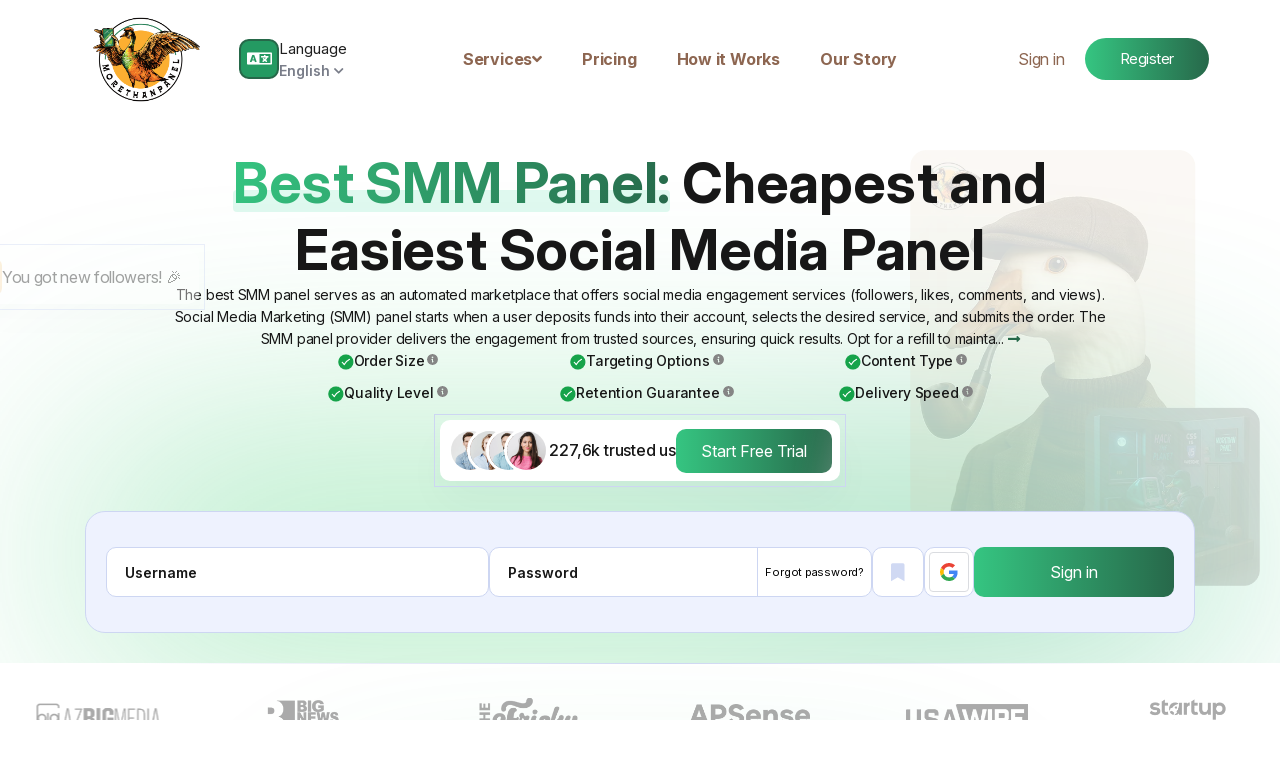

--- FILE ---
content_type: text/html; charset=UTF-8
request_url: https://morethanpanel.com/
body_size: 65275
content:
<!DOCTYPE html>
<html lang="en">
<head>
	<meta charset="utf-8">
	<meta name="viewport" content="width=device-width, initial-scale=1">
	<meta name="robots" content="index, follow, max-image-preview:large, max-snippet:-1, max-video-preview:-1">
	<title>Best SMM Panel - Cheapest and Easiest Social Media Panel</title>
	<meta name="description" content="Experience the power of the Best Smm Panel with MoreThanPanel. Elevate
your social media strategy with the Cheapest SMM panel in the market! Fast Delivery & 7/24 Support. Register Now.">

  
	<link rel="canonical" href="https://morethanpanel.com/">
	<link rel="shortcut icon" type="image/ico" href="https://storage.perfectcdn.com/966zjr/cg9gdtyihi1w7u1t.ico">

    
  <link rel="alternate" href="https://morethanpanel.com/" hreflang="x-default" />
  <link rel="alternate" href="https://morethanpanel.com/tr/" hreflang="tr-TR" />  
  
<script type="application/ld+json">
{
  "@context": "https://schema.org",
  "@type": "Organization",
  "name": "MoreThanPanel",
  "url": "https://morethanpanel.com",
  "logo": "https://storage.perfectcdn.com/966zjr/z8mlynr5nqx2j49s.png",
  "contactPoint": {
    "@type": "ContactPoint",
    "telephone": "+44 7596 9899408",
    "contactType": "customer service"
  },
  "sameAs": [
    "https://tr.pinterest.com/morethanpanelcom",
    "https://www.instagram.com/morethanpanel",
    "https://www.linkedin.com/company/more-than-panel",
   "https://www.youtube.com/@MoreThanPanel",
   "https://g.co/kgs/YctSS1i"
  ]
}
</script>

<script type="application/ld+json">
{
  "@context": "https://schema.org",
  "@type": "AggregateRating",
  "itemReviewed": {
    "@type": "Organization",
    "name": "MoreThanPanel"
  },
  "ratingValue": "4.7",
  "ratingCount": "1053",
  "bestRating": "5"
}
</script>  
  
  
  
	<link rel="canonical" href="https://morethanpanel.com/" /><!-- Google Tag Manager -->
<script>(function(w,d,s,l,i){w[l]=w[l]||[];w[l].push({'gtm.start':
new Date().getTime(),event:'gtm.js'});var f=d.getElementsByTagName(s)[0],
j=d.createElement(s),dl=l!='dataLayer'?'&l='+l:'';j.async=true;j.src=
'https://www.googletagmanager.com/gtm.js?id='+i+dl;f.parentNode.insertBefore(j,f);
})(window,document,'script','dataLayer','GTM-MHFS37XZ');</script>
<!-- End Google Tag Manager -->

<link href="https://storage.perfectcdn.com/libs/jquery/1.12.4/jquery.min.js" rel="preload" as="script">
<link href="https://storage.perfectcdn.com/global/fgks9m94k0nhqmix.js" rel="preload" as="script">
<link href="https://storage.perfectcdn.com/global/8gmoznjnttfyk1mz.js" rel="preload" as="script">
<link href="https://storage.perfectcdn.com/global/w8l498eitwhkze7w.js" rel="preload" as="script">
<link href="https://storage.perfectcdn.com/global/okubn5ufw115mqud.js" rel="preload" as="script">
<link href="https://accounts.google.com/gsi/client" rel="preload" as="script">
<link href="https://storage.perfectcdn.com/966zjr/ezbmhganbd818j82.js" rel="preload" as="script">
<link href="https://storage.perfectcdn.com/966zjr/n4kypzfm1ifisotb.js" rel="preload" as="script">
  
					<link rel="stylesheet preload" type="text/css" href="https://storage.perfectcdn.com/966zjr/r1itxzyfzo70del0.css" as="style" onload="this.onload=null;this.rel='stylesheet'">
					<link rel="stylesheet preload" type="text/css" href="https://storage.perfectcdn.com/966zjr/ywhc3oor2xf3dnka.css" as="style" onload="this.onload=null;this.rel='stylesheet'">
					<link rel="stylesheet preload" type="text/css" href="https://storage.perfectcdn.com/libs/bootstrap-datetimepicker/4.17.47/bootstrap-datetimepicker.min.css" as="style" onload="this.onload=null;this.rel='stylesheet'">
					<link rel="stylesheet preload" type="text/css" href="https://storage.perfectcdn.com/css/font-awesome/css/all.min.css" as="style" onload="this.onload=null;this.rel='stylesheet'">
					<link rel="stylesheet preload" type="text/css" href="https://storage.perfectcdn.com/global/w1ak29btsbdhu8s0.css" as="style" onload="this.onload=null;this.rel='stylesheet'">
					<link rel="stylesheet preload" type="text/css" href="https://storage.perfectcdn.com/global/cao32di3zo8u7xgq.css" as="style" onload="this.onload=null;this.rel='stylesheet'">
		
<link rel="stylesheet preload" href="https://cdnjs.cloudflare.com/ajax/libs/remixicon/4.6.0/remixicon.min.css" as="style" onload="this.onload=null;this.rel='stylesheet'">
<link rel="stylesheet" type="text/css" href="//cdn.jsdelivr.net/npm/slick-carousel@1.8.1/slick/slick.css"/>
<link rel="stylesheet preload" href="https://cdnjs.cloudflare.com/ajax/libs/Swiper/8.4.7/swiper-bundle.css" as="style" onload="this.onload=null;this.rel='stylesheet'" />
  
  
<!-- Google tag (gtag.js) -->
<script async src="https://www.googletagmanager.com/gtag/js?id=AW-11359596373"></script>
<script>
  window.dataLayer = window.dataLayer || [];
  function gtag(){dataLayer.push(arguments);}
  gtag('js', new Date());

  gtag('config', 'AW-11359596373');
</script>
</head>

<body id="outside">
<!-- Google Tag Manager (noscript) -->
<noscript><iframe src="https://www.googletagmanager.com/ns.html?id=GTM-MHFS37XZ"
height="0" width="0" style="display:none;visibility:hidden"></iframe></noscript>
<!-- End Google Tag Manager (noscript) -->       
 
      <header class="head-out">
         <div class="hm-wrapper">
            <button class="b-menu-close" onclick="noAuthMenu()" aria-label="Close"><svg width="33" height="33" viewBox="0 0 24 24" xmlns="http://www.w3.org/2000/svg"><rect width="33" height="33" fill="none"/><path d="M7 17L16.8995 7.10051" stroke="#266849" stroke-linecap="round" stroke-width="2" stroke-linejoin="round"/><path d="M7 7.00001L16.8995 16.8995" stroke="#266849" stroke-linecap="round" stroke-width="2" stroke-linejoin="round"/></svg></button>
            <div class="container">
               <div class="row row-btn align-items-center">
                  <div class="col-lg-auto d-none d-lg-block">
                     <div class="d-flex align-items-center">
                        <div class="home-logo">
                           <a href="/"><img src="https://storage.perfectcdn.com/966zjr/mtz5m4g6njhi1apj.png" width="125" alt="morethanpanel.com"></a>
                        </div>
                     </div>
                  </div>
				  				  <div class="col-lg-auto d-none d-md-block">
					<div class="dropdown d-dropdown">
					   <button class="btn dropdown-toggle" type="button" id="changeLangDd" data-toggle="dropdown" aria-expanded="false" title="Language Selector">
						  <div class="icon c-1">
							 <i class="far fa-language"></i>
						  </div>
						  <div class="content">
							 <div class="title">
								Language							 </div>
							 <div class="info">
																										   <span>English</span>
																																										&nbsp;
								<i class="fas fa-chevron-down"></i>
							 </div>
						  </div>
					   </button>
					   <ul class="dropdown-menu" aria-labelledby="changeLangDd" title="Language Selector">
															<li  class="active" >
									<a href="/en" class="dropdown-item" style="display: flex;align-items:center;gap: 5px;font-weight: 500;padding:.25rem 1.5rem .25rem .75rem">
                                                                                <img src="https://storage.perfectcdn.com/966zjr/11iteyx95c2qzem9.svg" style="border-radius: 100px;max-width: 20px;">
                                                                              <span>English</span>
                                    </a>
								</li>
															<li >
									<a href="/tr" class="dropdown-item" style="display: flex;align-items:center;gap: 5px;font-weight: 500;padding:.25rem 1.5rem .25rem .75rem">
                                                                                <img src="https://storage.perfectcdn.com/966zjr/med8n7tom3ukdhcg.svg" style="border-radius: 100px;max-width: 20px;">
                                                                              <span>Turkish</span>
                                    </a>
								</li>
												   </ul>
					</div>			  
				  </div>
				                    <div class="col text-center">
                     <ul class="header-menu">
                        <li class="hm-item hm-services-item">
                            <a href="javascript:void(0);" class="hm-link">
                              <span>Services</span>
                              <i class="fas fa-angle-down"></i>
                            </a>
                            <ul class="mtp-alt-menu">
                                <li>
                                    <a href="/pricing" class="mtp-alt-menu-first">
                                        <span class="mtp-alt-menu-text">
                                            <i class="fas fa-tasks"></i>
                                            <span>All Services</span>
                                        </span>
										<i class="fas fa-caret-right"></i>
                                    </a>
                                </li>
                                <li>
                                    <p class="mtp-alt-menu-first">
                                        <span class="mtp-alt-menu-text">
                                            <i class="fab fa-instagram"></i>
                                            <span>Instagram Services</span>
                                        </span>
										<i class="fas fa-caret-right"></i>
                                    </p>
                                    <ul class="mtp-alt-menu-second">
                                        <li>
                                            <a href="/buy-instagram-followers">
												<i class="fab fa-instagram"></i>
												<span>Buy Instagram Followers</span>
                                            </a>
                                        </li>
                                        <li>
                                            <a href="/buy-instagram-likes">
												<i class="fab fa-instagram"></i>
												<span>Buy Instagram Likes</span>
                                            </a>
                                        </li>
                                        <li>
                                            <a href="/buy-instagram-comments">
												<i class="fab fa-instagram"></i>
												<span>Buy Instagram Comments</span>
                                            </a>
                                        </li>
                                        <li>
                                            <a href="/buy-instagram-shares">
												<i class="fab fa-instagram"></i>
												<span>Buy Instagram Shares</span>
                                            </a>
                                        </li>
                                        <li>
                                            <a href="/buy-instagram-account">
												<i class="fab fa-instagram"></i>
												<span>Buy Instagram Account</span>
                                            </a>
                                        </li>
									</ul>
								</li>
                                <li>
                                    <p class="mtp-alt-menu-first">
                                        <span class="mtp-alt-menu-text">
                                            <i class="fab fa-facebook"></i>
                                            <span>Facebook Services</span>
                                        </span>
										<i class="fas fa-caret-right"></i>
                                    </p>
                                    <ul class="mtp-alt-menu-second">
                                        <li>
                                            <a href="/buy-facebook-followers">
												<i class="fab fa-facebook"></i>
												<span>Buy Facebook Followers</span>
                                            </a>
                                        </li>
                                        <li>
                                            <a href="/buy-facebook-comments">
												<i class="fab fa-facebook"></i>
												<span>Buy Facebook Comments</span>
                                            </a>
                                        </li>
                                        <li>
                                            <a href="/buy-facebook-likes">
												<i class="fab fa-facebook"></i>
												<span>Buy Facebook Likes</span>
                                            </a>
                                        </li>
                                        <li>
                                            <a href="/buy-facebook-account">
												<i class="fab fa-facebook"></i>
												<span>Buy Facebook Accounts</span>
                                            </a>
                                        </li>
									</ul>
								</li>
                                <li>
                                    <p class="mtp-alt-menu-first">
                                        <span class="mtp-alt-menu-text">
                                            <i class="fab fa-tiktok"></i>
                                            <span>TikTok Services</span>
                                        </span>
										<i class="fas fa-caret-right"></i>
                                    </p>
                                    <ul class="mtp-alt-menu-second">
                                        <li>
                                            <a href="/buy-tiktok-followers">
												<i class="fab fa-tiktok"></i>
												<span>Buy TikTok Followers</span>
                                            </a>
                                        </li>
                                        <li>
                                            <a href="/buy-tiktok-likes">
												<i class="fab fa-tiktok"></i>
												<span>Buy TikTok Likes</span>
                                            </a>
                                        </li>
                                        <li>
                                            <a href="/buy-tiktok-views">
												<i class="fab fa-tiktok"></i>
												<span>Buy TikTok Views</span>
                                            </a>
                                        </li>
                                        <li>
                                            <a href="/buy-tiktok-account">
												<i class="fab fa-tiktok"></i>
												<span>Buy TikTok Accounts</span>
                                            </a>
                                        </li>
									</ul>
								</li>
                                <li>
                                    <p class="mtp-alt-menu-first">
                                        <span class="mtp-alt-menu-text">
                                            <i class="fab fa-youtube"></i>
                                            <span>YouTube Services</span>
                                        </span>
										<i class="fas fa-caret-right"></i>
                                    </p>
                                    <ul class="mtp-alt-menu-second">
                                        <li>
                                            <a href="/buy-youtube-views">
												<i class="fab fa-youtube"></i>
												<span>Buy YouTube Views</span>
                                            </a>
                                        </li>
                                        <li>
                                            <a href="/buy-youtube-likes">
												<i class="fab fa-youtube"></i>
												<span>Buy YouTube Likes</span>
                                            </a>
                                        </li>
                                        <li>
                                            <a href="/buy-youtube-subscribers">
												<i class="fab fa-youtube"></i>
												<span>Buy YouTube Subscribers</span>
                                            </a>
                                        </li>
                                        <li>
                                            <a href="/buy-youtube-comments">
												<i class="fab fa-youtube"></i>
												<span>Buy YouTube Comments</span>
                                            </a>
                                        </li>
                                        <li>
                                            <a href="/buy-youtube-account">
												<i class="fab fa-youtube"></i>
												<span>Buy YouTube Account</span>
                                            </a>
                                        </li>
									</ul>
								</li>
                                <li>
                                    <p class="mtp-alt-menu-first">
                                        <span class="mtp-alt-menu-text">
                                            <i class="fab fa-twitter"></i>
                                            <span>Twitter (X) Services</span>
                                        </span>
										<i class="fas fa-caret-right"></i>
                                    </p>
                                    <ul class="mtp-alt-menu-second">
                                        <li>
                                            <a href="/buy-twitter-followers">
												<i class="fab fa-twitter"></i>
												<span>Buy Twitter Followers</span>
                                            </a>
                                        </li>
                                        <li>
                                            <a href="/buy-twitter-likes">
												<i class="fab fa-twitter"></i>
												<span>Buy Twitter Likes</span>
                                            </a>
                                        </li>
                                        <li>
                                            <a href="/buy-twitter-accounts">
												<i class="fab fa-twitter"></i>
												<span>Buy Twitter Accounts</span>
                                            </a>
                                        </li>
									</ul>
								</li>
                                <li>
                                    <p class="mtp-alt-menu-first">
                                        <span class="mtp-alt-menu-text">
                                            <i class="fab fa-spotify"></i>
                                            <span>Spotify Services</span>
                                        </span>
										<i class="fas fa-caret-right"></i>
                                    </p>
                                    <ul class="mtp-alt-menu-second">
                                        <li>
                                            <a href="/buy-spotify-plays">
												<i class="fab fa-spotify"></i>
												<span>Buy Spotify Plays</span>
                                            </a>
                                        </li>
                                        <li>
                                            <a href="/buy-spotify-monthly-listeners">
												<i class="fab fa-spotify"></i>
												<span>Buy Spotify Listeners</span>
                                            </a>
                                        </li>
                                        <li>
                                            <a href="/buy-spotify-followers">
												<i class="fab fa-spotify"></i>
												<span>Buy Spotify Followers</span>
                                            </a>
                                        </li>
									</ul>
								</li>
                                <li>
                                    <p class="mtp-alt-menu-first">
                                        <span class="mtp-alt-menu-text">
                                            <i class="fab fa-discord"></i>
                                            <span>Discord Services</span>
                                        </span>
										<i class="fas fa-caret-right"></i>
                                    </p>
                                    <ul class="mtp-alt-menu-second">
                                        <li>
                                            <a href="/buy-discord-members">
												<i class="fab fa-discord"></i>
												<span>Buy Discord Members</span>
                                            </a>
                                        </li>
                                        <li>
                                            <a href="/buy-discord-account">
												<i class="fab fa-discord"></i>
												<span>Buy Discord Accounts</span>
                                            </a>
                                        </li>
									</ul>
								</li>
                                <li>
                                    <p class="mtp-alt-menu-first">
                                        <span class="mtp-alt-menu-text">
                                            <i class="fab fa-kickstarter-k"></i>
                                            <span>Kick Services</span>
                                        </span>
										<i class="fas fa-caret-right"></i>
                                    </p>
                                    <ul class="mtp-alt-menu-second">
                                        <li>
                                            <a href="/buy-kick-followers">
												<i class="fab fa-kickstarter-k"></i>
												<span>Buy Kick Followers</span>
                                            </a>
                                        </li>
                                        <li>
                                            <a href="/buy-kick-viewers">
												<i class="fab fa-kickstarter-k"></i>
												<span>Buy Kick Viewers</span>
                                            </a>
                                        </li>
									</ul>
								</li>
                                <li>
                                    <p class="mtp-alt-menu-first">
                                        <span class="mtp-alt-menu-text">
                                            <i class="fab fa-twitch"></i>
                                            <span>Twitch Services</span>
                                        </span>
										<i class="fas fa-caret-right"></i>
                                    </p>
                                    <ul class="mtp-alt-menu-second">
                                        <li>
                                            <a href="/buy-twitch-followers">
												<i class="fab fa-twitch"></i>
												<span>Buy Twitch Followers</span>
                                            </a>
                                        </li>
                                        <li>
                                            <a href="/buy-twitch-viewers">
												<i class="fab fa-twitch"></i>
												<span>Buy Twitch Viewers</span>
                                            </a>
                                        </li>
									</ul>
								</li>
                                <li>
                                    <p class="mtp-alt-menu-first">
                                        <span class="mtp-alt-menu-text">
                                            <i class="fab fa-linkedin"></i>
                                            <span>LinkedIn Services</span>
                                        </span>
										<i class="fas fa-caret-right"></i>
                                    </p>
                                    <ul class="mtp-alt-menu-second">
                                        <li>
                                            <a href="/buy-linkedin-followers">
												<i class="fab fa-linkedin"></i>
												<span>Buy LinkedIn Followers</span>
                                            </a>
                                        </li>
                                        <li>
                                            <a href="/buy-linkedin-likes">
												<i class="fab fa-linkedin"></i>
												<span>Buy LinkedIn Likes</span>
                                            </a>
                                        </li>
									</ul>
								</li>
                                <li>
                                    <p class="mtp-alt-menu-first">
                                        <span class="mtp-alt-menu-text">
                                            <i class="fab fa-quora"></i>
                                            <span>Quora Services</span>
                                        </span>
										<i class="fas fa-caret-right"></i>
                                    </p>
                                    <ul class="mtp-alt-menu-second">
                                        <li>
                                            <a href="/buy-quora-upvotes">
												<i class="fab fa-quora"></i>
												<span>Buy Quora Upvotes</span>
                                            </a>
                                        </li>
                                        <li>
                                            <a href="/">
												<i class="fab fa-quora"></i>
												<span>Buy Quora Accounts</span>
                                            </a>
                                        </li>
                                        <li>
                                            <a href="/buy-quora-followers">
												<i class="fab fa-quora"></i>
												<span>Buy Quora Followers</span>
                                            </a>
                                        </li>
									</ul>
								</li>
                                <li>
                                    <p class="mtp-alt-menu-first">
                                        <span class="mtp-alt-menu-text">
                                            <i class="fab fa-snapchat"></i>
                                            <span>Snapchat Services</span>
                                        </span>
										<i class="fas fa-caret-right"></i>
                                    </p>
                                    <ul class="mtp-alt-menu-second">
                                        <li>
                                            <a href="/">
												<i class="fab fa-snapchat"></i>
												<span>Buy Snapchat Followers</span>
                                            </a>
                                        </li>
                                        <li>
                                            <a href="/">
												<i class="fab fa-snapchat"></i>
												<span>Buy Snapchat Accounts</span>
                                            </a>
                                        </li>
									</ul>
								</li>
                                <li>
                                    <p class="mtp-alt-menu-first">
                                        <span class="mtp-alt-menu-text">
                                            <i class="fab fa-soundcloud"></i>
                                            <span>SoundCloud Services</span>
                                        </span>
										<i class="fas fa-caret-right"></i>
                                    </p>
                                    <ul class="mtp-alt-menu-second">
                                        <li>
                                            <a href="/buy-soundcloud-plays">
												<i class="fab fa-soundcloud"></i>
												<span>Buy SoundCloud Plays</span>
                                            </a>
                                        </li>
                                        <li>
                                            <a href="/buy-soundcloud-followers">
												<i class="fab fa-soundcloud"></i>
												<span>Buy SoundCloud Followers</span>
                                            </a>
                                        </li>
									</ul>
								</li>
                                <li>
                                    <p class="mtp-alt-menu-first">
                                        <span class="mtp-alt-menu-text">
                                            <i class="fab fa-telegram"></i>
                                            <span>Telegram Services</span>
                                        </span>
										<i class="fas fa-caret-right"></i>
                                    </p>
                                    <ul class="mtp-alt-menu-second">
                                        <li>
                                            <a href="/buy-telegram-members">
												<i class="fab fa-telegram"></i>
												<span>Buy Telegram Members</span>
                                            </a>
                                        </li>
									</ul>
								</li>
                                <li>
                                    <p class="mtp-alt-menu-first">
                                        <span class="mtp-alt-menu-text">
                                            <i class="fab fa-vimeo"></i>
                                            <span>Vimeo Services</span>
                                        </span>
										<i class="fas fa-caret-right"></i>
                                    </p>
                                    <ul class="mtp-alt-menu-second">
                                        <li>
                                            <a href="/">
												<i class="fab fa-vimeo"></i>
												<span>Buy Vimeo Followers</span>
                                            </a>
                                        </li>
									</ul>
								</li>
                                <li>
                                    <p class="mtp-alt-menu-first">
                                        <span class="mtp-alt-menu-text">
												<i class="fab fa-discourse"></i>
                                            <span>Onlyfans Services</span>
                                        </span>
										<i class="fas fa-caret-right"></i>
                                    </p>
                                    <ul class="mtp-alt-menu-second">
                                        <li>
                                            <a href="/">
												<i class="fab fa-discourse"></i>
												<span>Buy OnlyFans Subscribers</span>
                                            </a>
                                        </li>
									</ul>
								</li>
							</ul>
                        </li>
						                        <li class="hm-item">
                           <a href="/pricing" class="hm-link active" >Pricing</a>
                        </li>
						                        <li class="hm-item">
                           <a href="/how-it-works" class="hm-link active" >How it Works</a>
                        </li>
						                        <li class="hm-item">
                           <a href="/our-story" class="hm-link active" >Our Story</a>
                        </li>
						                     </ul>
                  </div>
                  <div class="row align-items-center">
                     <div class="col-lg-auto col-12 d-flex align-items-center">
                        <a href="/signup/#signin" class="login-link btn-100 hlp"><span class="text">Sign in</span></a>
                        <a href="/signup" class="header-btn btn-100"><span class="text">Register</span></a>
                     </div>
                  </div>
               </div>
            </div>
         </div>
         <div class="sm-header">
            <div class="container">
               <div class="row align-items-center">
                  <div class="col">
                     <a class="mob-logo" href="/"><img src="https://storage.perfectcdn.com/966zjr/zfqqec2q8c8aaxlm.png" width="83" height="65" alt="morethanpanel.com"></a>
                  </div>
				  				  <div class="col-auto d-block d-md-none">
					<div class="btn-group">
																  <button class="btn btn-outline btn-secondary dropdown-toggle curr-drop" type="button" data-toggle="dropdown" aria-expanded="false">
						<i class="far fa-language"></i>
					  </button>
																											  <ul class="dropdown-menu">
												<li  class="active" ><a class="dropdown-item" href="/">
                                                   <img src="https://storage.perfectcdn.com/966zjr/11iteyx95c2qzem9.svg" style="border-radius: 100px;max-width: 20px;">
                                                  <span>English</span></a></li>
												<li ><a class="dropdown-item" href="/tr">
                                                   <img src="https://storage.perfectcdn.com/966zjr/med8n7tom3ukdhcg.svg" style="border-radius: 100px;max-width: 20px;">
                                                    <span>Turkish</span></a></li>
							
					  </ul>
					</div>				  
				  </div>
				  				  
                  <div class="col-auto d-flex">
                     <button class="menu-btn" onclick="noAuthMenu()" aria-label="Menu"><svg width="24" height="24" viewBox="0 0 24 24" xmlns="http://www.w3.org/2000/svg" fill="none"><path stroke="#fff" stroke-linecap="round" stroke-linejoin="round" stroke-width="2" d="M4 6H20M4 12H20M4 18H20"></path></svg></button>
                  </div>
               </div>
            </div>
         </div>
      </header>

  
  
  <main>
		<div id="product-start"></div>
	<section class="mtp-top">
	   <div class="container">
		  <div class="mtp-top-header">
			 			 	<h1><span>Best SMM Panel:</span> Cheapest and Easiest Social Media Panel</h1>
				<p class="headText">The best SMM panel serves as an automated marketplace that offers social media engagement services (followers, likes, comments, and views). Social Media Marketing (SMM) panel starts when a user deposits funds into their account, selects the desired service, and submits the order. The SMM panel provider delivers the engagement from trusted sources, ensuring quick results. Opt for a refill to maintain the desired numbers if engagement metrics drop. Pricing is influenced by the type of service, quantity, and platform, with cheap SMM panel options available for users on a budget. Resellers and freelancers utilize the best SMM panel to offer social media services to their clients, creating profitable opportunities while efficiently managing multiple campaigns. <span class="headmoreBtn cursor-pointer"><i class="fas fa-long-arrow-alt-right primary-color"></i></span>
			 			 </p>
			 <ul class="mtp-top-features">
				<li class="mtp-top-features-item">
				   <div class="title">
					  <div class="icon">
						 <svg width="16" height="16" viewBox="0 0 21 21" fill="none" xmlns="http://www.w3.org/2000/svg"><circle cx="10.333" cy="10.5" r="10" fill="#16A34A"/><path d="M14.9993 7.07031C11.3751 8.82509 9.16155 12.0225 8.14654 13.9295C7.49534 12.8367 6.66957 11.8651 5.66602 11.0176" stroke="white" stroke-width="1.5" stroke-linecap="round" stroke-linejoin="round"/></svg>
					  </div>
					  <p>Order Size</p>
					    <span data-hint="Larger campaigns unlock bulk discounts and reduce per‑unit costs.">
							<svg width="13" height="13" xmlns="http://www.w3.org/2000/svg" viewBox="0 0 24 24"><path fill="currentColor" fill-rule="evenodd" d="M12 22c5.523 0 10-4.477 10-10S17.523 2 12 2S2 6.477 2 12s4.477 10 10 10m0-12.5a1.5 1.5 0 1 0 0-3a1.5 1.5 0 0 0 0 3m1.447 7.394A1 1 0 0 0 13 15v-3.5a1 1 0 0 0-1.447-.894l-1 .5A1 1 0 0 0 11 13v3.5a1 1 0 0 0 1.447.894z" clip-rule="evenodd"/></svg>
						</span> 
				   </div>
				</li>
				<li class="mtp-top-features-item">
				   <div class="title">
					  <div class="icon">
						 <svg width="16" height="16" viewBox="0 0 21 21" fill="none" xmlns="http://www.w3.org/2000/svg"><circle cx="10.333" cy="10.5" r="10" fill="#16A34A"/><path d="M14.9993 7.07031C11.3751 8.82509 9.16155 12.0225 8.14654 13.9295C7.49534 12.8367 6.66957 11.8651 5.66602 11.0176" stroke="white" stroke-width="1.5" stroke-linecap="round" stroke-linejoin="round"/></svg>
					  </div>
					  <p>Targeting Options</p>
					    <span data-hint="Geographic or demographic filters add extra expense.">
							<svg width="13" height="13" xmlns="http://www.w3.org/2000/svg" viewBox="0 0 24 24"><path fill="currentColor" fill-rule="evenodd" d="M12 22c5.523 0 10-4.477 10-10S17.523 2 12 2S2 6.477 2 12s4.477 10 10 10m0-12.5a1.5 1.5 0 1 0 0-3a1.5 1.5 0 0 0 0 3m1.447 7.394A1 1 0 0 0 13 15v-3.5a1 1 0 0 0-1.447-.894l-1 .5A1 1 0 0 0 11 13v3.5a1 1 0 0 0 1.447.894z" clip-rule="evenodd"/></svg>
						</span> 
				   </div>
				</li> 
				<li class="mtp-top-features-item">
				   <div class="title">
					  <div class="icon">
						 <svg width="16" height="16" viewBox="0 0 21 21" fill="none" xmlns="http://www.w3.org/2000/svg"><circle cx="10.333" cy="10.5" r="10" fill="#16A34A"/><path d="M14.9993 7.07031C11.3751 8.82509 9.16155 12.0225 8.14654 13.9295C7.49534 12.8367 6.66957 11.8651 5.66602 11.0176" stroke="white" stroke-width="1.5" stroke-linecap="round" stroke-linejoin="round"/></svg>
					  </div>
					  <p>Content Type</p>
					    <span data-hint="Video promotions are priced higher than static posts.">
							<svg width="13" height="13" xmlns="http://www.w3.org/2000/svg" viewBox="0 0 24 24"><path fill="currentColor" fill-rule="evenodd" d="M12 22c5.523 0 10-4.477 10-10S17.523 2 12 2S2 6.477 2 12s4.477 10 10 10m0-12.5a1.5 1.5 0 1 0 0-3a1.5 1.5 0 0 0 0 3m1.447 7.394A1 1 0 0 0 13 15v-3.5a1 1 0 0 0-1.447-.894l-1 .5A1 1 0 0 0 11 13v3.5a1 1 0 0 0 1.447.894z" clip-rule="evenodd"/></svg>
						</span> 
				   </div>
				</li> 
				<li class="mtp-top-features-item">
				   <div class="title">
					  <div class="icon">
						 <svg width="16" height="16" viewBox="0 0 21 21" fill="none" xmlns="http://www.w3.org/2000/svg"><circle cx="10.333" cy="10.5" r="10" fill="#16A34A"/><path d="M14.9993 7.07031C11.3751 8.82509 9.16155 12.0225 8.14654 13.9295C7.49534 12.8367 6.66957 11.8651 5.66602 11.0176" stroke="white" stroke-width="1.5" stroke-linecap="round" stroke-linejoin="round"/></svg>
					  </div>
					  <p>Quality Level</p>
					    <span data-hint="Verified or premium accounts cost more than standard ones.">
							<svg width="13" height="13" xmlns="http://www.w3.org/2000/svg" viewBox="0 0 24 24"><path fill="currentColor" fill-rule="evenodd" d="M12 22c5.523 0 10-4.477 10-10S17.523 2 12 2S2 6.477 2 12s4.477 10 10 10m0-12.5a1.5 1.5 0 1 0 0-3a1.5 1.5 0 0 0 0 3m1.447 7.394A1 1 0 0 0 13 15v-3.5a1 1 0 0 0-1.447-.894l-1 .5A1 1 0 0 0 11 13v3.5a1 1 0 0 0 1.447.894z" clip-rule="evenodd"/></svg>
						</span> 
				   </div>
				</li>
				<li class="mtp-top-features-item">
				   <div class="title">
					  <div class="icon">
						 <svg width="16" height="16" viewBox="0 0 21 21" fill="none" xmlns="http://www.w3.org/2000/svg"><circle cx="10.333" cy="10.5" r="10" fill="#16A34A"/><path d="M14.9993 7.07031C11.3751 8.82509 9.16155 12.0225 8.14654 13.9295C7.49534 12.8367 6.66957 11.8651 5.66602 11.0176" stroke="white" stroke-width="1.5" stroke-linecap="round" stroke-linejoin="round"/></svg>
					  </div>
					  <p>Retention Guarantee</p>
						<span data-hint="Long‑term retention increases overall service cost.">
							<svg width="13" height="13" xmlns="http://www.w3.org/2000/svg" viewBox="0 0 24 24"><path fill="currentColor" fill-rule="evenodd" d="M12 22c5.523 0 10-4.477 10-10S17.523 2 12 2S2 6.477 2 12s4.477 10 10 10m0-12.5a1.5 1.5 0 1 0 0-3a1.5 1.5 0 0 0 0 3m1.447 7.394A1 1 0 0 0 13 15v-3.5a1 1 0 0 0-1.447-.894l-1 .5A1 1 0 0 0 11 13v3.5a1 1 0 0 0 1.447.894z" clip-rule="evenodd"/></svg>
						</span> 
				   </div>
				</li> 
				<li class="mtp-top-features-item">
				   <div class="title">
					  <div class="icon">
						 <svg width="16" height="16" viewBox="0 0 21 21" fill="none" xmlns="http://www.w3.org/2000/svg"><circle cx="10.333" cy="10.5" r="10" fill="#16A34A"/><path d="M14.9993 7.07031C11.3751 8.82509 9.16155 12.0225 8.14654 13.9295C7.49534 12.8367 6.66957 11.8651 5.66602 11.0176" stroke="white" stroke-width="1.5" stroke-linecap="round" stroke-linejoin="round"/></svg>
					  </div>
					  <p>Delivery Speed</p>
						<span data-hint="Faster engagement requires premium pricing compared to gradual delivery.">
							<svg width="13" height="13" xmlns="http://www.w3.org/2000/svg" viewBox="0 0 24 24"><path fill="currentColor" fill-rule="evenodd" d="M12 22c5.523 0 10-4.477 10-10S17.523 2 12 2S2 6.477 2 12s4.477 10 10 10m0-12.5a1.5 1.5 0 1 0 0-3a1.5 1.5 0 0 0 0 3m1.447 7.394A1 1 0 0 0 13 15v-3.5a1 1 0 0 0-1.447-.894l-1 .5A1 1 0 0 0 11 13v3.5a1 1 0 0 0 1.447.894z" clip-rule="evenodd"/></svg>
						</span> 
				   </div>
				</li>  
			 </ul>
			 <div class="mtp-now">
				<div class="mtp-now-left">
					<div class="mtp-now-img">
					   <div class="panel">
						  <img src="data:image/svg+xml,%3Csvg%20xmlns='http://www.w3.org/2000/svg'%20viewBox='0%200%20300%20300'%3E%3C/svg%3E" data-src="https://storage.perfectcdn.com/966zjr/g70adahkn64ht4k6.webp" class="lazyload" alt="Customer 1">
						  <img src="data:image/svg+xml,%3Csvg%20xmlns='http://www.w3.org/2000/svg'%20viewBox='0%200%20300%20300'%3E%3C/svg%3E" data-src="https://storage.perfectcdn.com/966zjr/ytqlx3w5zx4mczrj.webp" class="lazyload" alt="Customer 2">
						  <img src="data:image/svg+xml,%3Csvg%20xmlns='http://www.w3.org/2000/svg'%20viewBox='0%200%20300%20300'%3E%3C/svg%3E" data-src="https://storage.perfectcdn.com/966zjr/xe6z2bpo3x8ljou4.webp" class="lazyload" alt="Customer 3">
						  <img src="data:image/svg+xml,%3Csvg%20xmlns='http://www.w3.org/2000/svg'%20viewBox='0%200%20300%20300'%3E%3C/svg%3E" data-src="https://storage.perfectcdn.com/966zjr/qqr6h95ictot16la.webp" class="lazyload" alt="Customer 4">
					   </div>
					</div>
					<div class="mtp-now-text">
					   <div>
						  <span>227,6k trusted us</span>
					   </div>
					</div>
				</div>
				<div class="mtp-now-btn">
				   <button type="button" class="btn btn-primary w-100" onclick="location.href='/signup'">
				   <span>Start Free Trial</span> 
				   </button>
				</div>
			 </div>
		  </div>
		  <div class="home-animations">
			 <div class="message-card">
				<div class="avatar">
				   <img src="data:image/svg+xml,%3Csvg%20xmlns='http://www.w3.org/2000/svg'%20viewBox='0%200%20300%20300'%3E%3C/svg%3E" data-src="https://storage.perfectcdn.com/966zjr/8n1pans5ipw60j3s.webp" class="lazyload" width="38" height="38" alt="Avatar">
				</div>
				<div class="text">
				   You got new followers! 🎉
				</div>
			 </div>
		  </div>
		  <div class="mtp-top-images">
			 <img src="data:image/svg+xml,%3Csvg%20xmlns='http://www.w3.org/2000/svg'%20viewBox='0%200%20300%20300'%3E%3C/svg%3E" data-src="https://storage.perfectcdn.com/966zjr/4awtg49mq3ti1p1c.webp" class="img-fluid lazyload" alt="Morethanpanel">  
		  </div>
		  <div id="home-login">
			 <div class="login-box">
						<form  method="post" action="/" id="loginForm">
										
													   <div class="login-box-wrapper closedCaptcha">
							  <div class="form-group">
								 <input type="text" class="form-control" id="username" name="LoginForm[username]" placeholder="Username">
							  </div>
							  <div class="form-group">
								 <input type="password" class="form-control" id="password" name="LoginForm[password]" placeholder="Password">
								  <a href="/resetpassword" class="fg-pass">Forgot password?</a>							  </div>
							  <div class="login-box-btn">
									<label for="remember" class="login-box-remember closedCaptcha" data-tooltip="Remember me">
										<input type="checkbox" name="LoginForm[remember]" value="1" id="remember">
										<span class="lgn-btn"></span>
									</label>
																		 <div class="login-box-google closedCaptcha">
										<div id="g_id_onload"
											data-client_id="2095757426-1osu7rf7cera2koqs9ke22knme3dppev.apps.googleusercontent.com"
											data-login_uri="/confirm_signup"
											data-auto_prompt="false"
											data-_csrf="YupSu6jGFg4aIHTWiqXL04tDFwVZgNEVHlBFAuJcsbcl3j_1yox7TU0VQr_Sz5GqwCpTdAy5kEUtJxxmkTLF0w==">
										</div>
										<div class="g_id_signin"
											data-type="icon"
											data-size="large"
											data-theme="outline"
											data-shape="rectangular"
											data-logo_alignment="left">
											<i class="fa-solid fa-google"></i>
										</div>
									 </div>
									 									 <div class="login-box-signin closedCaptcha">
										<input type="hidden" name="_csrf" value="YupSu6jGFg4aIHTWiqXL04tDFwVZgNEVHlBFAuJcsbcl3j_1yox7TU0VQr_Sz5GqwCpTdAy5kEUtJxxmkTLF0w==">
										<button type="submit" class="btn btn-primary" >Sign in</button>
									 </div>
								</div>
							</div>
                            <div class="captchaContent hidden">
                                <div class="captchaBox openCaptcha hidden">
                                                                    </div>
                            </div>
						</form>
			 </div>
		  </div>
		  <div class="home-seperator"></div>
	   </div>
	</section>

	<section class="mtp-marquee">
	   <div class="logo-marquee">
		  <div class="marquee-track">
			 <div class="marquee-content">
				<div class="logo-item" onclick="window.open('https://azbigmedia.com/business/business-and-social-media/best-smm-panels-2026-the-platforms-defining-social-media-growth', '_blank')">
				   <div class="logo-slide" data-tooltip="In the digital marketing ecosystem, MoreThanPanel's data-driven and sustainable growth approach stood out.">
					  <svg width="150" height="50" role="img">
						 <title>AZ Big Media</title>
						 <image href="https://storage.perfectcdn.com/966zjr/2hskykoq7yz4e2g8.webp" width="100%" height="100%" />
					  </svg>
				   </div>
				</div>
				<div class="logo-item" onclick="window.open('https://www.bignewsnetwork.com/news/278434247/what-is-smm-panel-7-cheapest-smm-panel-providers', '_blank')">
				   <div class="logo-slide" data-tooltip="MoreThanPanel, a global service provider, has attracted attention in the social media services market with its scalable structure.">
					  <svg width="150" height="50" role="img">
						 <title>Big News Network</title>
						 <image href="https://storage.perfectcdn.com/966zjr/oqndfitur06aboyn.webp" width="100%" height="100%" />
					  </svg>
				   </div>
				</div>
				<div class="logo-item" onclick="window.open('https://thefrisky.com/cheapest-smm-panels', '_blank')">
				   <div class="logo-slide" data-tooltip="MoreThanPanel, which offers practical solutions for brands and content creators, has been recognized for its services that accelerate access.">
					  <svg width="150" height="50" role="img">
						 <title>The Frisky</title>
						 <image href="https://storage.perfectcdn.com/966zjr/s4ik78u5wtl9erko.webp" width="100%" height="100%" />
					  </svg>
				   </div>
				</div>
				<div class="logo-item" onclick="window.open('https://www.apsense.com/article/20-best-indian-smm-panels-to-buy-social-media-followers-in-2024.html', '_blank')">
				   <div class="logo-slide" data-tooltip="MoreThanPanel, which enables the management of social media and digital growth from a single center, stands out with its holistic panel structure.">
					  <svg width="150" height="50" role="img">
						 <title>APSense</title>
						 <image href="https://storage.perfectcdn.com/966zjr/uwwdzgyfl6apio78.webp" width="100%" height="100%" />
					  </svg>
				   </div>
				</div>
				<div class="logo-item" onclick="window.open('https://usawire.com/cheapest-smm-panels-ranked-save-money-without-losing-quality', '_blank')">
				   <div class="logo-slide" data-tooltip="MoreThanPanel, active in the international market, stood out with its extensive service network and strong operations.">
					  <svg width="150" height="50" role="img">
						 <title>USAWIRE</title>
						 <image href="https://storage.perfectcdn.com/966zjr/s6csy5r7cdixu80n.webp" width="100%" height="100%" />
					  </svg>
				   </div>
				</div>
				<div class="logo-item" onclick="window.open('https://startup.info/cheapest-smm-panel-top-5-budget-friendly-social-media-marketing-solutions-2025', '_blank')">
				   <div class="logo-slide" data-tooltip="MoreThanPanel, offering flexible usage for agencies and startups, stands out with its scalable infrastructure.">
					  <svg width="150" height="50" role="img">
						 <title>Startup.info</title>
						 <image href="https://storage.perfectcdn.com/966zjr/jld7gldncclmm6jf.webp" width="100%" height="100%" />
					  </svg>
				   </div>
				</div>
				<div class="logo-item" onclick="window.open('https://ecommercefastlane.com/from-aspiring-influencer-to-social-media-star', '_blank')">
				   <div class="logo-slide" data-tooltip="MoreThanPanel, which focuses on e-commerce brands, was evaluated as a growth tool that increases visibility and engagement.">
					  <svg width="150" height="50" role="img">
						 <title>Ecommerce Fastlane</title>
						 <image href="https://storage.perfectcdn.com/966zjr/pocknq9s59fxmjt1.webp" width="100%" height="100%" />
					  </svg>
				   </div>
				</div>
			 </div>
		  </div>
	   </div>
	</section>

	<section class="mtp-customer mtp-margin">
	   <div class="container-fluid">
		  <div class="mtp-header">
		  			 <h2><span>Best SMM and Instagram Panel</span> Reviews</h2>
			  <p class="readmoreText">MoreThanPanel is renowned for its high-quality and affordable social media marketing services. The platform has earned a reputation as the leading SMM panel provider, trusted by over 227,000 users globally. MoreThanPanel offers services that include Instagram followers, TikTok likes, and YouTube views with a commitment to delivering real, impactful results. The platform’s user-friendly interface, fast delivery, and 24/7 customer support ensure a seamless experience for all users. It stands out as the go-to choice for users and businesses looking to elevate their social media presence, offering guaranteed growth, secure transactions, and flexible packages. The platform's reliability, customer satisfaction, and competitive pricing make it a top-rated SMM service provider. <span class="readmoreBtn"><i class="fas fa-long-arrow-alt-right primary-color"></i></span></p> 
		  		  </div>
		  
		<div class="mtp-services-wrapper">
			<div class="mtp-srv-menu">
				<ul class="nav" id="tabReview" role="tablist">
				   <li class="nav-item" role="presentation"> 
					  <a class="nav-link active" id="videoreview-tab" data-toggle="tab" href="#videoreview" role="tab" aria-controls="videoreview" aria-selected="true"> 
						<svg xmlns="http://www.w3.org/2000/svg" width="20" height="20" viewBox="0 0 20 20" fill="currentColor"><path fill="currentColor" d="M19 15V5c0-1.1-.9-2-2-2H4c-1.1 0-2 .9-2 2v10c0 1.1.9 2 2 2h13c1.1 0 2-.9 2-2zM8 14V6l6 4z"></path></svg>
						<span>Video Reviews</span>
					  </a> 
					</li>
				   <li class="nav-item" role="presentation">
					  <a class="nav-link" id="customerreview-tab" data-toggle="tab" href="#customerreview" role="tab" aria-controls="customerreview" aria-selected="false">
						<svg xmlns="http://www.w3.org/2000/svg" width="20" height="20" viewBox="0 0 24 24" fill="currentColor"><path fill="currentColor" d="M3 20.077V4.615q0-.69.463-1.152Q3.925 3 4.615 3h14.77q.69 0 1.152.463q.463.462.463 1.152v10.77q0 .69-.462 1.153q-.463.462-1.153.462H6.077L3 20.077Zm6.517-6.404L12 12.167l2.483 1.506l-.66-2.825l2.196-1.885l-2.886-.255L12 6.058l-1.133 2.65l-2.886.255l2.196 1.885l-.66 2.825Z"></path></svg>
						<span>Customer Reviews</span>
					  </a>
				   </li>
				   <li class="nav-item" role="presentation"> 
					  <a class="nav-link" id="platformreview-tab" data-toggle="tab" href="#platformreview" role="tab" aria-controls="platformreview" aria-selected="false"> 
						<svg xmlns="http://www.w3.org/2000/svg" width="20" height="20" viewBox="0 0 20 20"><path fill="currentColor" d="M10.898 2.9a1 1 0 0 0-1.794 0l-1.93 3.91l-4.317.628a1 1 0 0 0-.554 1.706l3.124 3.044l-.738 4.3a1 1 0 0 0 1.451 1.054l3.05-1.604a5.5 5.5 0 0 1 7.96-6.259l.549-.535a1 1 0 0 0-.554-1.706l-4.317-.627l-1.93-3.912ZM19 14.5a4.5 4.5 0 1 1-9 0a4.5 4.5 0 0 1 9 0Zm-2.146-1.854a.5.5 0 0 0-.708 0L13.5 15.293l-.646-.647a.5.5 0 0 0-.708.708l1 1a.5.5 0 0 0 .708 0l3-3a.5.5 0 0 0 0-.708Z"/></svg>
						<span>Platform Reviews</span>
					  </a> 
					</li>
				</ul>
			 </div>
			 <div class="mtp-srv-content">
				<div class="tab-content" id="tabReview">
					<div class="tab-pane fade show active" id="videoreview" role="tabpanel" aria-labelledby="videoreview-tab">
					  <div class="swiper videos-swiper">
						 <div class="swiper-wrapper">
							<div class="swiper-slide">
							   <div class="mtp-videos-item">
								  <blockquote class="mtp-videos-space openPopup" data-video-id="OmgiJgQIv5A">
									 <div class="mtp-videos-rating">
										<svg width="24" height="24" xmlns="http://www.w3.org/2000/svg" viewBox="0 0 24 24"><path fill="#33b377" d="M19 3a2 2 0 0 1 2 2v14a2 2 0 0 1-2 2H5a2 2 0 0 1-2-2V5a2 2 0 0 1 2-2zm-3.42 14l-.95-4.08l3.16-2.73l-4.17-.36L12 6l-1.62 3.84l-4.17.36l3.16 2.73L8.42 17L12 14.84z"/></svg>
										<span>4.9</span>
									 </div>
									 <div class="mtp-videos-date">
										<svg xmlns="http://www.w3.org/2000/svg" width="18" height="18" viewBox="0 0 24 24" style="margin-top:-2px"><g fill="none"><path fill="#fff" fill-opacity=".25" d="M3 10c0-1.886 0-2.828.586-3.414C4.172 6 5.114 6 7 6h10c1.886 0 2.828 0 3.414.586C21 7.172 21 8.114 21 10z"/><rect width="18" height="15" x="3" y="6" stroke="#fff" stroke-width="1.2" rx="2"/><path stroke="#fff" stroke-linecap="round" stroke-width="1.2" d="M7 3v3m10-3v3"/><rect width="4" height="2" x="7" y="12" fill="#fff" rx=".5"/><rect width="4" height="2" x="7" y="16" fill="#fff" rx=".5"/><rect width="4" height="2" x="13" y="12" fill="#fff" rx=".5"/><rect width="4" height="2" x="13" y="16" fill="#fff" rx=".5"/></g></svg>
										<span>11 January</span>
									</div>
									 <figure class="mtp-videos-video">
										<span class="mtp-videos-play"></span>
										<img src="data:image/svg+xml,%3Csvg%20xmlns='http://www.w3.org/2000/svg'%20viewBox='0%200%20300%20300'%3E%3C/svg%3E" data-src="https://storage.perfectcdn.com/966zjr/xei5ops1rwwbhc5p.webp" class="lazyload" alt="Chad">
									 </figure>
									 <div class="mtp-videos-user">
										<img src="data:image/svg+xml,%3Csvg%20xmlns='http://www.w3.org/2000/svg'%20viewBox='0%200%20300%20300'%3E%3C/svg%3E" data-src="https://storage.perfectcdn.com/966zjr/y62wkcxb0aiqwja3.webp" class="lazyload" width="48" height="48" alt="Chad">
										<span><span>Chad <svg xmlns="http://www.w3.org/2000/svg" width="20" height="20" viewBox="0 0 24 24" style="margin-top: -3px"><path d="M10.0813 3.7242C10.8849 2.16438 13.1151 2.16438 13.9187 3.7242V3.7242C14.4016 4.66147 15.4909 5.1127 16.4951 4.79139V4.79139C18.1663 4.25668 19.7433 5.83365 19.2086 7.50485V7.50485C18.8873 8.50905 19.3385 9.59842 20.2758 10.0813V10.0813C21.8356 10.8849 21.8356 13.1151 20.2758 13.9187V13.9187C19.3385 14.4016 18.8873 15.491 19.2086 16.4951V16.4951C19.7433 18.1663 18.1663 19.7433 16.4951 19.2086V19.2086C15.491 18.8873 14.4016 19.3385 13.9187 20.2758V20.2758C13.1151 21.8356 10.8849 21.8356 10.0813 20.2758V20.2758C9.59842 19.3385 8.50905 18.8873 7.50485 19.2086V19.2086C5.83365 19.7433 4.25668 18.1663 4.79139 16.4951V16.4951C5.1127 15.491 4.66147 14.4016 3.7242 13.9187V13.9187C2.16438 13.1151 2.16438 10.8849 3.7242 10.0813V10.0813C4.66147 9.59842 5.1127 8.50905 4.79139 7.50485V7.50485C4.25668 5.83365 5.83365 4.25668 7.50485 4.79139V4.79139C8.50905 5.1127 9.59842 4.66147 10.0813 3.7242V3.7242Z" fill="rgb(0, 149, 246)"></path><path d="M14.8563 9.1903C15.0606 8.94984 15.3771 8.9385 15.6175 9.14289C15.858 9.34728 15.8229 9.66433 15.6185 9.9048L11.863 14.6558C11.6554 14.9001 11.2876 14.9258 11.048 14.7128L8.47656 12.4271C8.24068 12.2174 8.21944 11.8563 8.42911 11.6204C8.63877 11.3845 8.99996 11.3633 9.23583 11.5729L11.3706 13.4705L14.8563 9.1903Z" fill="white"></path></svg></span> <cite>Analyst</cite></span>
									 </div>
								  </blockquote>
							   </div>
							</div>
							<div class="swiper-slide">
							   <div class="mtp-videos-item">
								  <blockquote class="mtp-videos-space openPopup" data-video-id="Dz01cQli2qs">
									 <div class="mtp-videos-rating">
										<svg width="24" height="24" xmlns="http://www.w3.org/2000/svg" viewBox="0 0 24 24"><path fill="#33b377" d="M19 3a2 2 0 0 1 2 2v14a2 2 0 0 1-2 2H5a2 2 0 0 1-2-2V5a2 2 0 0 1 2-2zm-3.42 14l-.95-4.08l3.16-2.73l-4.17-.36L12 6l-1.62 3.84l-4.17.36l3.16 2.73L8.42 17L12 14.84z"/></svg>
										<span>4.8</span>
									 </div>
									 <div class="mtp-videos-date">
										<svg xmlns="http://www.w3.org/2000/svg" width="18" height="18" viewBox="0 0 24 24" style="margin-top:-2px"><g fill="none"><path fill="#fff" fill-opacity=".25" d="M3 10c0-1.886 0-2.828.586-3.414C4.172 6 5.114 6 7 6h10c1.886 0 2.828 0 3.414.586C21 7.172 21 8.114 21 10z"/><rect width="18" height="15" x="3" y="6" stroke="#fff" stroke-width="1.2" rx="2"/><path stroke="#fff" stroke-linecap="round" stroke-width="1.2" d="M7 3v3m10-3v3"/><rect width="4" height="2" x="7" y="12" fill="#fff" rx=".5"/><rect width="4" height="2" x="7" y="16" fill="#fff" rx=".5"/><rect width="4" height="2" x="13" y="12" fill="#fff" rx=".5"/><rect width="4" height="2" x="13" y="16" fill="#fff" rx=".5"/></g></svg>
										<span>7 March</span>
									</div>
									 <figure class="mtp-videos-video">
										<span class="mtp-videos-play"></span>
										<img src="data:image/svg+xml,%3Csvg%20xmlns='http://www.w3.org/2000/svg'%20viewBox='0%200%20300%20300'%3E%3C/svg%3E" data-src="https://storage.perfectcdn.com/966zjr/prohntqgbn9k1ue7.webp" class="lazyload" alt="Kate">
									 </figure>
									 <div class="mtp-videos-user">
										<img src="data:image/svg+xml,%3Csvg%20xmlns='http://www.w3.org/2000/svg'%20viewBox='0%200%20300%20300'%3E%3C/svg%3E" data-src="https://storage.perfectcdn.com/966zjr/h1xd6pd7tz3hrfj1.webp" class="lazyload" width="48" height="48" alt="Kate">
										<span><span>Kate <svg xmlns="http://www.w3.org/2000/svg" width="20" height="20" viewBox="0 0 24 24" style="margin-top: -3px"><path d="M10.0813 3.7242C10.8849 2.16438 13.1151 2.16438 13.9187 3.7242V3.7242C14.4016 4.66147 15.4909 5.1127 16.4951 4.79139V4.79139C18.1663 4.25668 19.7433 5.83365 19.2086 7.50485V7.50485C18.8873 8.50905 19.3385 9.59842 20.2758 10.0813V10.0813C21.8356 10.8849 21.8356 13.1151 20.2758 13.9187V13.9187C19.3385 14.4016 18.8873 15.491 19.2086 16.4951V16.4951C19.7433 18.1663 18.1663 19.7433 16.4951 19.2086V19.2086C15.491 18.8873 14.4016 19.3385 13.9187 20.2758V20.2758C13.1151 21.8356 10.8849 21.8356 10.0813 20.2758V20.2758C9.59842 19.3385 8.50905 18.8873 7.50485 19.2086V19.2086C5.83365 19.7433 4.25668 18.1663 4.79139 16.4951V16.4951C5.1127 15.491 4.66147 14.4016 3.7242 13.9187V13.9187C2.16438 13.1151 2.16438 10.8849 3.7242 10.0813V10.0813C4.66147 9.59842 5.1127 8.50905 4.79139 7.50485V7.50485C4.25668 5.83365 5.83365 4.25668 7.50485 4.79139V4.79139C8.50905 5.1127 9.59842 4.66147 10.0813 3.7242V3.7242Z" fill="rgb(0, 149, 246)"></path><path d="M14.8563 9.1903C15.0606 8.94984 15.3771 8.9385 15.6175 9.14289C15.858 9.34728 15.8229 9.66433 15.6185 9.9048L11.863 14.6558C11.6554 14.9001 11.2876 14.9258 11.048 14.7128L8.47656 12.4271C8.24068 12.2174 8.21944 11.8563 8.42911 11.6204C8.63877 11.3845 8.99996 11.3633 9.23583 11.5729L11.3706 13.4705L14.8563 9.1903Z" fill="white"></path></svg></span> <cite>Influencer</cite></span>
									 </div>
								  </blockquote>
							   </div>
							</div>
							<div class="swiper-slide">
							   <div class="mtp-videos-item">
								  <blockquote class="mtp-videos-space openPopup" data-video-id="7IY8GuF-OWs">
									 <div class="mtp-videos-rating">
										<svg width="24" height="24" xmlns="http://www.w3.org/2000/svg" viewBox="0 0 24 24"><path fill="#33b377" d="M19 3a2 2 0 0 1 2 2v14a2 2 0 0 1-2 2H5a2 2 0 0 1-2-2V5a2 2 0 0 1 2-2zm-3.42 14l-.95-4.08l3.16-2.73l-4.17-.36L12 6l-1.62 3.84l-4.17.36l3.16 2.73L8.42 17L12 14.84z"/></svg>
										<span>4.9</span>
									 </div>					  
									 <div class="mtp-videos-date">
										<svg xmlns="http://www.w3.org/2000/svg" width="18" height="18" viewBox="0 0 24 24" style="margin-top:-2px"><g fill="none"><path fill="#fff" fill-opacity=".25" d="M3 10c0-1.886 0-2.828.586-3.414C4.172 6 5.114 6 7 6h10c1.886 0 2.828 0 3.414.586C21 7.172 21 8.114 21 10z"/><rect width="18" height="15" x="3" y="6" stroke="#fff" stroke-width="1.2" rx="2"/><path stroke="#fff" stroke-linecap="round" stroke-width="1.2" d="M7 3v3m10-3v3"/><rect width="4" height="2" x="7" y="12" fill="#fff" rx=".5"/><rect width="4" height="2" x="7" y="16" fill="#fff" rx=".5"/><rect width="4" height="2" x="13" y="12" fill="#fff" rx=".5"/><rect width="4" height="2" x="13" y="16" fill="#fff" rx=".5"/></g></svg>
										<span>14 March</span>
									</div>
									 <figure class="mtp-videos-video">
										<span class="mtp-videos-play"></span>
										<img src="data:image/svg+xml,%3Csvg%20xmlns='http://www.w3.org/2000/svg'%20viewBox='0%200%20300%20300'%3E%3C/svg%3E" data-src="https://storage.perfectcdn.com/966zjr/m29zidem5nxqmcgd.webp" class="lazyload" alt="Angelina">
									 </figure>
									 <div class="mtp-videos-user">
										<img src="data:image/svg+xml,%3Csvg%20xmlns='http://www.w3.org/2000/svg'%20viewBox='0%200%20300%20300'%3E%3C/svg%3E" data-src="https://storage.perfectcdn.com/966zjr/pm0d6f3ksde52iw2.webp" class="lazyload" width="48" height="48" alt="Angelina">
										<span><span>Angelina <svg xmlns="http://www.w3.org/2000/svg" width="20" height="20" viewBox="0 0 24 24" style="margin-top: -3px"><path d="M10.0813 3.7242C10.8849 2.16438 13.1151 2.16438 13.9187 3.7242V3.7242C14.4016 4.66147 15.4909 5.1127 16.4951 4.79139V4.79139C18.1663 4.25668 19.7433 5.83365 19.2086 7.50485V7.50485C18.8873 8.50905 19.3385 9.59842 20.2758 10.0813V10.0813C21.8356 10.8849 21.8356 13.1151 20.2758 13.9187V13.9187C19.3385 14.4016 18.8873 15.491 19.2086 16.4951V16.4951C19.7433 18.1663 18.1663 19.7433 16.4951 19.2086V19.2086C15.491 18.8873 14.4016 19.3385 13.9187 20.2758V20.2758C13.1151 21.8356 10.8849 21.8356 10.0813 20.2758V20.2758C9.59842 19.3385 8.50905 18.8873 7.50485 19.2086V19.2086C5.83365 19.7433 4.25668 18.1663 4.79139 16.4951V16.4951C5.1127 15.491 4.66147 14.4016 3.7242 13.9187V13.9187C2.16438 13.1151 2.16438 10.8849 3.7242 10.0813V10.0813C4.66147 9.59842 5.1127 8.50905 4.79139 7.50485V7.50485C4.25668 5.83365 5.83365 4.25668 7.50485 4.79139V4.79139C8.50905 5.1127 9.59842 4.66147 10.0813 3.7242V3.7242Z" fill="rgb(0, 149, 246)"></path><path d="M14.8563 9.1903C15.0606 8.94984 15.3771 8.9385 15.6175 9.14289C15.858 9.34728 15.8229 9.66433 15.6185 9.9048L11.863 14.6558C11.6554 14.9001 11.2876 14.9258 11.048 14.7128L8.47656 12.4271C8.24068 12.2174 8.21944 11.8563 8.42911 11.6204C8.63877 11.3845 8.99996 11.3633 9.23583 11.5729L11.3706 13.4705L14.8563 9.1903Z" fill="white"></path></svg></span> <cite>Makeup Artist</cite></span>
									 </div>
								  </blockquote>
							   </div>
							</div>
							<div class="swiper-slide">
							   <div class="mtp-videos-item">
								  <blockquote class="mtp-videos-space openPopup" data-video-id="lXdtzgKhCP0">
									 <div class="mtp-videos-rating">
										<svg width="24" height="24" xmlns="http://www.w3.org/2000/svg" viewBox="0 0 24 24"><path fill="#33b377" d="M19 3a2 2 0 0 1 2 2v14a2 2 0 0 1-2 2H5a2 2 0 0 1-2-2V5a2 2 0 0 1 2-2zm-3.42 14l-.95-4.08l3.16-2.73l-4.17-.36L12 6l-1.62 3.84l-4.17.36l3.16 2.73L8.42 17L12 14.84z"/></svg>
										<span>4.6</span>
									 </div>
									 <div class="mtp-videos-date">
										<svg xmlns="http://www.w3.org/2000/svg" width="18" height="18" viewBox="0 0 24 24" style="margin-top:-2px"><g fill="none"><path fill="#fff" fill-opacity=".25" d="M3 10c0-1.886 0-2.828.586-3.414C4.172 6 5.114 6 7 6h10c1.886 0 2.828 0 3.414.586C21 7.172 21 8.114 21 10z"/><rect width="18" height="15" x="3" y="6" stroke="#fff" stroke-width="1.2" rx="2"/><path stroke="#fff" stroke-linecap="round" stroke-width="1.2" d="M7 3v3m10-3v3"/><rect width="4" height="2" x="7" y="12" fill="#fff" rx=".5"/><rect width="4" height="2" x="7" y="16" fill="#fff" rx=".5"/><rect width="4" height="2" x="13" y="12" fill="#fff" rx=".5"/><rect width="4" height="2" x="13" y="16" fill="#fff" rx=".5"/></g></svg>
										<span>9 May</span>
									</div>
									 <figure class="mtp-videos-video">
										<span class="mtp-videos-play"></span>
										<img src="data:image/svg+xml,%3Csvg%20xmlns='http://www.w3.org/2000/svg'%20viewBox='0%200%20300%20300'%3E%3C/svg%3E" data-src="https://storage.perfectcdn.com/966zjr/hqeh9zggf2qaghjp.webp" class="lazyload" alt="David">
									 </figure>
									 <div class="mtp-videos-user">
										<img src="data:image/svg+xml,%3Csvg%20xmlns='http://www.w3.org/2000/svg'%20viewBox='0%200%20300%20300'%3E%3C/svg%3E" data-src="https://storage.perfectcdn.com/966zjr/qk41r8wbea4zcwfa.webp" class="lazyload" width="48" height="48" alt="David">
										<span><span>David <svg xmlns="http://www.w3.org/2000/svg" width="20" height="20" viewBox="0 0 24 24" style="margin-top: -3px"><path d="M10.0813 3.7242C10.8849 2.16438 13.1151 2.16438 13.9187 3.7242V3.7242C14.4016 4.66147 15.4909 5.1127 16.4951 4.79139V4.79139C18.1663 4.25668 19.7433 5.83365 19.2086 7.50485V7.50485C18.8873 8.50905 19.3385 9.59842 20.2758 10.0813V10.0813C21.8356 10.8849 21.8356 13.1151 20.2758 13.9187V13.9187C19.3385 14.4016 18.8873 15.491 19.2086 16.4951V16.4951C19.7433 18.1663 18.1663 19.7433 16.4951 19.2086V19.2086C15.491 18.8873 14.4016 19.3385 13.9187 20.2758V20.2758C13.1151 21.8356 10.8849 21.8356 10.0813 20.2758V20.2758C9.59842 19.3385 8.50905 18.8873 7.50485 19.2086V19.2086C5.83365 19.7433 4.25668 18.1663 4.79139 16.4951V16.4951C5.1127 15.491 4.66147 14.4016 3.7242 13.9187V13.9187C2.16438 13.1151 2.16438 10.8849 3.7242 10.0813V10.0813C4.66147 9.59842 5.1127 8.50905 4.79139 7.50485V7.50485C4.25668 5.83365 5.83365 4.25668 7.50485 4.79139V4.79139C8.50905 5.1127 9.59842 4.66147 10.0813 3.7242V3.7242Z" fill="rgb(0, 149, 246)"></path><path d="M14.8563 9.1903C15.0606 8.94984 15.3771 8.9385 15.6175 9.14289C15.858 9.34728 15.8229 9.66433 15.6185 9.9048L11.863 14.6558C11.6554 14.9001 11.2876 14.9258 11.048 14.7128L8.47656 12.4271C8.24068 12.2174 8.21944 11.8563 8.42911 11.6204C8.63877 11.3845 8.99996 11.3633 9.23583 11.5729L11.3706 13.4705L14.8563 9.1903Z" fill="white"></path></svg></span> <cite>Business Owner</cite> </span>
									 </div>
								  </blockquote>
							   </div>
							</div> 
							<div class="swiper-slide">
							   <div class="mtp-videos-item">
								  <blockquote class="mtp-videos-space openPopup" data-video-id="X-E_tUbod1M">
									 <div class="mtp-videos-rating">
										<svg width="24" height="24" xmlns="http://www.w3.org/2000/svg" viewBox="0 0 24 24"><path fill="#33b377" d="M19 3a2 2 0 0 1 2 2v14a2 2 0 0 1-2 2H5a2 2 0 0 1-2-2V5a2 2 0 0 1 2-2zm-3.42 14l-.95-4.08l3.16-2.73l-4.17-.36L12 6l-1.62 3.84l-4.17.36l3.16 2.73L8.42 17L12 14.84z"/></svg>
										<span>4.7</span>
									 </div>
									 <div class="mtp-videos-date">
										<svg xmlns="http://www.w3.org/2000/svg" width="18" height="18" viewBox="0 0 24 24" style="margin-top:-2px"><g fill="none"><path fill="#fff" fill-opacity=".25" d="M3 10c0-1.886 0-2.828.586-3.414C4.172 6 5.114 6 7 6h10c1.886 0 2.828 0 3.414.586C21 7.172 21 8.114 21 10z"/><rect width="18" height="15" x="3" y="6" stroke="#fff" stroke-width="1.2" rx="2"/><path stroke="#fff" stroke-linecap="round" stroke-width="1.2" d="M7 3v3m10-3v3"/><rect width="4" height="2" x="7" y="12" fill="#fff" rx=".5"/><rect width="4" height="2" x="7" y="16" fill="#fff" rx=".5"/><rect width="4" height="2" x="13" y="12" fill="#fff" rx=".5"/><rect width="4" height="2" x="13" y="16" fill="#fff" rx=".5"/></g></svg>
										<span>28 February</span>
									</div>
									 <figure class="mtp-videos-video">
										<span class="mtp-videos-play"></span>
										<img src="data:image/svg+xml,%3Csvg%20xmlns='http://www.w3.org/2000/svg'%20viewBox='0%200%20300%20300'%3E%3C/svg%3E" data-src="https://storage.perfectcdn.com/966zjr/bbtn1oxngb4w0szf.webp" class="lazyload" alt="Emma">
									 </figure>
									 <div class="mtp-videos-user">
										<img src="data:image/svg+xml,%3Csvg%20xmlns='http://www.w3.org/2000/svg'%20viewBox='0%200%20300%20300'%3E%3C/svg%3E" data-src="https://storage.perfectcdn.com/966zjr/xkppjm3f3nj0b01r.webp" class="lazyload" width="48" height="48" alt="Emma">
										<span><span>Emma <svg xmlns="http://www.w3.org/2000/svg" width="20" height="20" viewBox="0 0 24 24" style="margin-top: -3px"><path d="M10.0813 3.7242C10.8849 2.16438 13.1151 2.16438 13.9187 3.7242V3.7242C14.4016 4.66147 15.4909 5.1127 16.4951 4.79139V4.79139C18.1663 4.25668 19.7433 5.83365 19.2086 7.50485V7.50485C18.8873 8.50905 19.3385 9.59842 20.2758 10.0813V10.0813C21.8356 10.8849 21.8356 13.1151 20.2758 13.9187V13.9187C19.3385 14.4016 18.8873 15.491 19.2086 16.4951V16.4951C19.7433 18.1663 18.1663 19.7433 16.4951 19.2086V19.2086C15.491 18.8873 14.4016 19.3385 13.9187 20.2758V20.2758C13.1151 21.8356 10.8849 21.8356 10.0813 20.2758V20.2758C9.59842 19.3385 8.50905 18.8873 7.50485 19.2086V19.2086C5.83365 19.7433 4.25668 18.1663 4.79139 16.4951V16.4951C5.1127 15.491 4.66147 14.4016 3.7242 13.9187V13.9187C2.16438 13.1151 2.16438 10.8849 3.7242 10.0813V10.0813C4.66147 9.59842 5.1127 8.50905 4.79139 7.50485V7.50485C4.25668 5.83365 5.83365 4.25668 7.50485 4.79139V4.79139C8.50905 5.1127 9.59842 4.66147 10.0813 3.7242V3.7242Z" fill="rgb(0, 149, 246)"></path><path d="M14.8563 9.1903C15.0606 8.94984 15.3771 8.9385 15.6175 9.14289C15.858 9.34728 15.8229 9.66433 15.6185 9.9048L11.863 14.6558C11.6554 14.9001 11.2876 14.9258 11.048 14.7128L8.47656 12.4271C8.24068 12.2174 8.21944 11.8563 8.42911 11.6204C8.63877 11.3845 8.99996 11.3633 9.23583 11.5729L11.3706 13.4705L14.8563 9.1903Z" fill="white"></path></svg></span> <cite>Tiktoker</cite></span>
									 </div>
								  </blockquote>
							   </div>
							</div>
						 </div>
						 <div class="slider-controls">
							<div class="slide-pagination"></div>
						 </div>
					  </div>
					</div>
					<div class="tab-pane fade" id="customerreview" role="tabpanel" aria-labelledby="customerreview-tab">
					  <div class="swiper videos-swiper">
						 <div class="swiper-wrapper"> 
							<div class="swiper-slide">
							   <div class="mtp-videos-item">
								  <blockquote class="mtp-videos-space">
									 <div class="mtp-videos-rating">
										<svg width="24" height="24" xmlns="http://www.w3.org/2000/svg" viewBox="0 0 24 24"><path fill="#33b377" d="M19 3a2 2 0 0 1 2 2v14a2 2 0 0 1-2 2H5a2 2 0 0 1-2-2V5a2 2 0 0 1 2-2zm-3.42 14l-.95-4.08l3.16-2.73l-4.17-.36L12 6l-1.62 3.84l-4.17.36l3.16 2.73L8.42 17L12 14.84z"/></svg>
										<span>4.7</span>
									 </div>
									 <div class="mtp-videos-date">
										<svg xmlns="http://www.w3.org/2000/svg" width="18" height="18" viewBox="0 0 24 24" style="margin-top:-2px"><g fill="none"><path fill="#fff" fill-opacity=".25" d="M3 10c0-1.886 0-2.828.586-3.414C4.172 6 5.114 6 7 6h10c1.886 0 2.828 0 3.414.586C21 7.172 21 8.114 21 10z"/><rect width="18" height="15" x="3" y="6" stroke="#fff" stroke-width="1.2" rx="2"/><path stroke="#fff" stroke-linecap="round" stroke-width="1.2" d="M7 3v3m10-3v3"/><rect width="4" height="2" x="7" y="12" fill="#fff" rx=".5"/><rect width="4" height="2" x="7" y="16" fill="#fff" rx=".5"/><rect width="4" height="2" x="13" y="12" fill="#fff" rx=".5"/><rect width="4" height="2" x="13" y="16" fill="#fff" rx=".5"/></g></svg>
										<span>7 August</span>
									 </div>
									 <div class="mtp-videos-content">
										<span class="title">Unbelievably Fast 😊</span>
										<p>MorethanPanel transformed my social media strategy! Their affordable SMM services delivered measurable results, significantly increasing my Instagram followers. I highly recommend their SMM panel for anyone serious about growth.</p>
									 </div>
									 <div class="mtp-videos-user">
										<img src="data:image/svg+xml,%3Csvg%20xmlns='http://www.w3.org/2000/svg'%20viewBox='0%200%20300%20300'%3E%3C/svg%3E" data-src="https://storage.perfectcdn.com/966zjr/2eq56kz730njt57s.webp" class="lazyload" width="48" height="48" alt="Gabriela">
										<span><span>Gabriela <svg xmlns="http://www.w3.org/2000/svg" width="20" height="20" viewBox="0 0 24 24" style="margin-top: -3px"><path d="M10.0813 3.7242C10.8849 2.16438 13.1151 2.16438 13.9187 3.7242V3.7242C14.4016 4.66147 15.4909 5.1127 16.4951 4.79139V4.79139C18.1663 4.25668 19.7433 5.83365 19.2086 7.50485V7.50485C18.8873 8.50905 19.3385 9.59842 20.2758 10.0813V10.0813C21.8356 10.8849 21.8356 13.1151 20.2758 13.9187V13.9187C19.3385 14.4016 18.8873 15.491 19.2086 16.4951V16.4951C19.7433 18.1663 18.1663 19.7433 16.4951 19.2086V19.2086C15.491 18.8873 14.4016 19.3385 13.9187 20.2758V20.2758C13.1151 21.8356 10.8849 21.8356 10.0813 20.2758V20.2758C9.59842 19.3385 8.50905 18.8873 7.50485 19.2086V19.2086C5.83365 19.7433 4.25668 18.1663 4.79139 16.4951V16.4951C5.1127 15.491 4.66147 14.4016 3.7242 13.9187V13.9187C2.16438 13.1151 2.16438 10.8849 3.7242 10.0813V10.0813C4.66147 9.59842 5.1127 8.50905 4.79139 7.50485V7.50485C4.25668 5.83365 5.83365 4.25668 7.50485 4.79139V4.79139C8.50905 5.1127 9.59842 4.66147 10.0813 3.7242V3.7242Z" fill="rgb(0, 149, 246)"></path><path d="M14.8563 9.1903C15.0606 8.94984 15.3771 8.9385 15.6175 9.14289C15.858 9.34728 15.8229 9.66433 15.6185 9.9048L11.863 14.6558C11.6554 14.9001 11.2876 14.9258 11.048 14.7128L8.47656 12.4271C8.24068 12.2174 8.21944 11.8563 8.42911 11.6204C8.63877 11.3845 8.99996 11.3633 9.23583 11.5729L11.3706 13.4705L14.8563 9.1903Z" fill="white"></path></svg></span> <cite>Influencer</cite></span>
									 </div>
								  </blockquote>
							   </div>
							</div>  
							<div class="swiper-slide">
							   <div class="mtp-videos-item brown">
								  <blockquote class="mtp-videos-space"> 
									 <div class="mtp-videos-rating">
										<svg width="24" height="24" xmlns="http://www.w3.org/2000/svg" viewBox="0 0 24 24"><path fill="#33b377" d="M19 3a2 2 0 0 1 2 2v14a2 2 0 0 1-2 2H5a2 2 0 0 1-2-2V5a2 2 0 0 1 2-2zm-3.42 14l-.95-4.08l3.16-2.73l-4.17-.36L12 6l-1.62 3.84l-4.17.36l3.16 2.73L8.42 17L12 14.84z"/></svg>
										<span>4.6</span>
									 </div>
									 <div class="mtp-videos-date">
										<svg xmlns="http://www.w3.org/2000/svg" width="18" height="18" viewBox="0 0 24 24" style="margin-top:-2px"><g fill="none"><path fill="#fff" fill-opacity=".25" d="M3 10c0-1.886 0-2.828.586-3.414C4.172 6 5.114 6 7 6h10c1.886 0 2.828 0 3.414.586C21 7.172 21 8.114 21 10z"/><rect width="18" height="15" x="3" y="6" stroke="#fff" stroke-width="1.2" rx="2"/><path stroke="#fff" stroke-linecap="round" stroke-width="1.2" d="M7 3v3m10-3v3"/><rect width="4" height="2" x="7" y="12" fill="#fff" rx=".5"/><rect width="4" height="2" x="7" y="16" fill="#fff" rx=".5"/><rect width="4" height="2" x="13" y="12" fill="#fff" rx=".5"/><rect width="4" height="2" x="13" y="16" fill="#fff" rx=".5"/></g></svg>
										<span>4 September</span>
									</div>
									 <div class="mtp-videos-content">
										<span class="title">Delivers on all promises!</span>
										<p>The ease of use of the MorethanPanel dashboard is impressive. I quickly navigated through their SMM services and effectively managed my campaigns, leading to an amazing 200% increase in engagement.</p>
									 </div>
									 <div class="mtp-videos-user">
										<img src="data:image/svg+xml,%3Csvg%20xmlns='http://www.w3.org/2000/svg'%20viewBox='0%200%20300%20300'%3E%3C/svg%3E" data-src="https://storage.perfectcdn.com/966zjr/36ur1o5mi482korz.webp" class="lazyload" width="48" height="48" alt="Jack">
										<span><span>Jack <svg xmlns="http://www.w3.org/2000/svg" width="20" height="20" viewBox="0 0 24 24" style="margin-top: -3px"><path d="M10.0813 3.7242C10.8849 2.16438 13.1151 2.16438 13.9187 3.7242V3.7242C14.4016 4.66147 15.4909 5.1127 16.4951 4.79139V4.79139C18.1663 4.25668 19.7433 5.83365 19.2086 7.50485V7.50485C18.8873 8.50905 19.3385 9.59842 20.2758 10.0813V10.0813C21.8356 10.8849 21.8356 13.1151 20.2758 13.9187V13.9187C19.3385 14.4016 18.8873 15.491 19.2086 16.4951V16.4951C19.7433 18.1663 18.1663 19.7433 16.4951 19.2086V19.2086C15.491 18.8873 14.4016 19.3385 13.9187 20.2758V20.2758C13.1151 21.8356 10.8849 21.8356 10.0813 20.2758V20.2758C9.59842 19.3385 8.50905 18.8873 7.50485 19.2086V19.2086C5.83365 19.7433 4.25668 18.1663 4.79139 16.4951V16.4951C5.1127 15.491 4.66147 14.4016 3.7242 13.9187V13.9187C2.16438 13.1151 2.16438 10.8849 3.7242 10.0813V10.0813C4.66147 9.59842 5.1127 8.50905 4.79139 7.50485V7.50485C4.25668 5.83365 5.83365 4.25668 7.50485 4.79139V4.79139C8.50905 5.1127 9.59842 4.66147 10.0813 3.7242V3.7242Z" fill="rgb(0, 149, 246)"></path><path d="M14.8563 9.1903C15.0606 8.94984 15.3771 8.9385 15.6175 9.14289C15.858 9.34728 15.8229 9.66433 15.6185 9.9048L11.863 14.6558C11.6554 14.9001 11.2876 14.9258 11.048 14.7128L8.47656 12.4271C8.24068 12.2174 8.21944 11.8563 8.42911 11.6204C8.63877 11.3845 8.99996 11.3633 9.23583 11.5729L11.3706 13.4705L14.8563 9.1903Z" fill="white"></path></svg></span> <cite>Illustrator</cite></span>
									 </div>
								  </blockquote>
							   </div>
							</div>  
							<div class="swiper-slide">
							   <div class="mtp-videos-item">
								  <blockquote class="mtp-videos-space">
									 <div class="mtp-videos-rating">
										<svg width="24" height="24" xmlns="http://www.w3.org/2000/svg" viewBox="0 0 24 24"><path fill="#33b377" d="M19 3a2 2 0 0 1 2 2v14a2 2 0 0 1-2 2H5a2 2 0 0 1-2-2V5a2 2 0 0 1 2-2zm-3.42 14l-.95-4.08l3.16-2.73l-4.17-.36L12 6l-1.62 3.84l-4.17.36l3.16 2.73L8.42 17L12 14.84z"/></svg>
										<span>4.7</span>
									 </div>
									 <div class="mtp-videos-date">
										<svg xmlns="http://www.w3.org/2000/svg" width="18" height="18" viewBox="0 0 24 24" style="margin-top:-2px"><g fill="none"><path fill="#fff" fill-opacity=".25" d="M3 10c0-1.886 0-2.828.586-3.414C4.172 6 5.114 6 7 6h10c1.886 0 2.828 0 3.414.586C21 7.172 21 8.114 21 10z"/><rect width="18" height="15" x="3" y="6" stroke="#fff" stroke-width="1.2" rx="2"/><path stroke="#fff" stroke-linecap="round" stroke-width="1.2" d="M7 3v3m10-3v3"/><rect width="4" height="2" x="7" y="12" fill="#fff" rx=".5"/><rect width="4" height="2" x="7" y="16" fill="#fff" rx=".5"/><rect width="4" height="2" x="13" y="12" fill="#fff" rx=".5"/><rect width="4" height="2" x="13" y="16" fill="#fff" rx=".5"/></g></svg>
										<span>23 June</span>
									</div>
									 <div class="mtp-videos-content">
										<span class="title">Actually works 🔥</span>
										<p>Thanks to MorethanPanel, my Spotify streams skyrocketed by 80,000 in just three weeks! Their SMM services are a must for any artist looking to expand their audience.</p>
									 </div>
									 <div class="mtp-videos-user">
										<img src="data:image/svg+xml,%3Csvg%20xmlns='http://www.w3.org/2000/svg'%20viewBox='0%200%20300%20300'%3E%3C/svg%3E" data-src="https://storage.perfectcdn.com/966zjr/06krpy9x1q80s7hx.webp" class="lazyload" width="48" height="48" alt="Robin">
										<span><span>Robin <svg xmlns="http://www.w3.org/2000/svg" width="20" height="20" viewBox="0 0 24 24" style="margin-top: -3px"><path d="M10.0813 3.7242C10.8849 2.16438 13.1151 2.16438 13.9187 3.7242V3.7242C14.4016 4.66147 15.4909 5.1127 16.4951 4.79139V4.79139C18.1663 4.25668 19.7433 5.83365 19.2086 7.50485V7.50485C18.8873 8.50905 19.3385 9.59842 20.2758 10.0813V10.0813C21.8356 10.8849 21.8356 13.1151 20.2758 13.9187V13.9187C19.3385 14.4016 18.8873 15.491 19.2086 16.4951V16.4951C19.7433 18.1663 18.1663 19.7433 16.4951 19.2086V19.2086C15.491 18.8873 14.4016 19.3385 13.9187 20.2758V20.2758C13.1151 21.8356 10.8849 21.8356 10.0813 20.2758V20.2758C9.59842 19.3385 8.50905 18.8873 7.50485 19.2086V19.2086C5.83365 19.7433 4.25668 18.1663 4.79139 16.4951V16.4951C5.1127 15.491 4.66147 14.4016 3.7242 13.9187V13.9187C2.16438 13.1151 2.16438 10.8849 3.7242 10.0813V10.0813C4.66147 9.59842 5.1127 8.50905 4.79139 7.50485V7.50485C4.25668 5.83365 5.83365 4.25668 7.50485 4.79139V4.79139C8.50905 5.1127 9.59842 4.66147 10.0813 3.7242V3.7242Z" fill="rgb(0, 149, 246)"></path><path d="M14.8563 9.1903C15.0606 8.94984 15.3771 8.9385 15.6175 9.14289C15.858 9.34728 15.8229 9.66433 15.6185 9.9048L11.863 14.6558C11.6554 14.9001 11.2876 14.9258 11.048 14.7128L8.47656 12.4271C8.24068 12.2174 8.21944 11.8563 8.42911 11.6204C8.63877 11.3845 8.99996 11.3633 9.23583 11.5729L11.3706 13.4705L14.8563 9.1903Z" fill="white"></path></svg></span> <cite>Artist</cite></span>
									 </div>
								  </blockquote>
							   </div>
							</div> 
							<div class="swiper-slide">
							   <div class="mtp-videos-item brown">
								  <blockquote class="mtp-videos-space">
									 <div class="mtp-videos-rating">
										<svg width="24" height="24" xmlns="http://www.w3.org/2000/svg" viewBox="0 0 24 24"><path fill="#33b377" d="M19 3a2 2 0 0 1 2 2v14a2 2 0 0 1-2 2H5a2 2 0 0 1-2-2V5a2 2 0 0 1 2-2zm-3.42 14l-.95-4.08l3.16-2.73l-4.17-.36L12 6l-1.62 3.84l-4.17.36l3.16 2.73L8.42 17L12 14.84z"/></svg>
										<span>5.0</span>
									 </div>
									 <div class="mtp-videos-date">
										<svg xmlns="http://www.w3.org/2000/svg" width="18" height="18" viewBox="0 0 24 24" style="margin-top:-2px"><g fill="none"><path fill="#fff" fill-opacity=".25" d="M3 10c0-1.886 0-2.828.586-3.414C4.172 6 5.114 6 7 6h10c1.886 0 2.828 0 3.414.586C21 7.172 21 8.114 21 10z"/><rect width="18" height="15" x="3" y="6" stroke="#fff" stroke-width="1.2" rx="2"/><path stroke="#fff" stroke-linecap="round" stroke-width="1.2" d="M7 3v3m10-3v3"/><rect width="4" height="2" x="7" y="12" fill="#fff" rx=".5"/><rect width="4" height="2" x="7" y="16" fill="#fff" rx=".5"/><rect width="4" height="2" x="13" y="12" fill="#fff" rx=".5"/><rect width="4" height="2" x="13" y="16" fill="#fff" rx=".5"/></g></svg>
										<span>16 September</span>
									</div>
									 <div class="mtp-videos-content">
										<span class="title">Excellent service 🤩</span>
										<p>I appreciate the outstanding customer support from MorethanPanel. They were always available to assist with my queries, ensuring that I could optimize my campaigns effectively using their SMM panel.</p>
									 </div>
									 <div class="mtp-videos-user">
										<img src="data:image/svg+xml,%3Csvg%20xmlns='http://www.w3.org/2000/svg'%20viewBox='0%200%20300%20300'%3E%3C/svg%3E" data-src="https://storage.perfectcdn.com/966zjr/rygufj56mqbo6jq4.webp" class="lazyload" width="48" height="48" alt="James">
										<span><span>James <svg xmlns="http://www.w3.org/2000/svg" width="20" height="20" viewBox="0 0 24 24" style="margin-top: -3px"><path d="M10.0813 3.7242C10.8849 2.16438 13.1151 2.16438 13.9187 3.7242V3.7242C14.4016 4.66147 15.4909 5.1127 16.4951 4.79139V4.79139C18.1663 4.25668 19.7433 5.83365 19.2086 7.50485V7.50485C18.8873 8.50905 19.3385 9.59842 20.2758 10.0813V10.0813C21.8356 10.8849 21.8356 13.1151 20.2758 13.9187V13.9187C19.3385 14.4016 18.8873 15.491 19.2086 16.4951V16.4951C19.7433 18.1663 18.1663 19.7433 16.4951 19.2086V19.2086C15.491 18.8873 14.4016 19.3385 13.9187 20.2758V20.2758C13.1151 21.8356 10.8849 21.8356 10.0813 20.2758V20.2758C9.59842 19.3385 8.50905 18.8873 7.50485 19.2086V19.2086C5.83365 19.7433 4.25668 18.1663 4.79139 16.4951V16.4951C5.1127 15.491 4.66147 14.4016 3.7242 13.9187V13.9187C2.16438 13.1151 2.16438 10.8849 3.7242 10.0813V10.0813C4.66147 9.59842 5.1127 8.50905 4.79139 7.50485V7.50485C4.25668 5.83365 5.83365 4.25668 7.50485 4.79139V4.79139C8.50905 5.1127 9.59842 4.66147 10.0813 3.7242V3.7242Z" fill="rgb(0, 149, 246)"></path><path d="M14.8563 9.1903C15.0606 8.94984 15.3771 8.9385 15.6175 9.14289C15.858 9.34728 15.8229 9.66433 15.6185 9.9048L11.863 14.6558C11.6554 14.9001 11.2876 14.9258 11.048 14.7128L8.47656 12.4271C8.24068 12.2174 8.21944 11.8563 8.42911 11.6204C8.63877 11.3845 8.99996 11.3633 9.23583 11.5729L11.3706 13.4705L14.8563 9.1903Z" fill="white"></path></svg></span> <cite>Musician</cite></span>
									 </div>
								  </blockquote>
							   </div>
							</div> 
							<div class="swiper-slide">
							   <div class="mtp-videos-item">
								  <blockquote class="mtp-videos-space">
									 <div class="mtp-videos-rating">
										<svg width="24" height="24" xmlns="http://www.w3.org/2000/svg" viewBox="0 0 24 24"><path fill="#33b377" d="M19 3a2 2 0 0 1 2 2v14a2 2 0 0 1-2 2H5a2 2 0 0 1-2-2V5a2 2 0 0 1 2-2zm-3.42 14l-.95-4.08l3.16-2.73l-4.17-.36L12 6l-1.62 3.84l-4.17.36l3.16 2.73L8.42 17L12 14.84z"/></svg>
										<span>4.9</span>
									 </div>
									 <div class="mtp-videos-date">
										<svg xmlns="http://www.w3.org/2000/svg" width="18" height="18" viewBox="0 0 24 24" style="margin-top:-2px"><g fill="none"><path fill="#fff" fill-opacity=".25" d="M3 10c0-1.886 0-2.828.586-3.414C4.172 6 5.114 6 7 6h10c1.886 0 2.828 0 3.414.586C21 7.172 21 8.114 21 10z"/><rect width="18" height="15" x="3" y="6" stroke="#fff" stroke-width="1.2" rx="2"/><path stroke="#fff" stroke-linecap="round" stroke-width="1.2" d="M7 3v3m10-3v3"/><rect width="4" height="2" x="7" y="12" fill="#fff" rx=".5"/><rect width="4" height="2" x="7" y="16" fill="#fff" rx=".5"/><rect width="4" height="2" x="13" y="12" fill="#fff" rx=".5"/><rect width="4" height="2" x="13" y="16" fill="#fff" rx=".5"/></g></svg>
										<span>13 October</span>
									</div>
									 <div class="mtp-videos-content">
										<span class="title">Best SMM Experience 💯</span>
										<p>The bulk order option with MorethanPanel allowed my marketing agency to offer clients cost-effective SMM services without sacrificing quality. It's been a game changer for our business.</p>
									 </div>
									 <div class="mtp-videos-user">
										<img src="data:image/svg+xml,%3Csvg%20xmlns='http://www.w3.org/2000/svg'%20viewBox='0%200%20300%20300'%3E%3C/svg%3E" data-src="https://storage.perfectcdn.com/966zjr/ic3iirbs8yb713tb.webp" class="lazyload" width="48" height="48" alt="Brandon">
										<span><span>Brandon <svg xmlns="http://www.w3.org/2000/svg" width="20" height="20" viewBox="0 0 24 24" style="margin-top: -3px"><path d="M10.0813 3.7242C10.8849 2.16438 13.1151 2.16438 13.9187 3.7242V3.7242C14.4016 4.66147 15.4909 5.1127 16.4951 4.79139V4.79139C18.1663 4.25668 19.7433 5.83365 19.2086 7.50485V7.50485C18.8873 8.50905 19.3385 9.59842 20.2758 10.0813V10.0813C21.8356 10.8849 21.8356 13.1151 20.2758 13.9187V13.9187C19.3385 14.4016 18.8873 15.491 19.2086 16.4951V16.4951C19.7433 18.1663 18.1663 19.7433 16.4951 19.2086V19.2086C15.491 18.8873 14.4016 19.3385 13.9187 20.2758V20.2758C13.1151 21.8356 10.8849 21.8356 10.0813 20.2758V20.2758C9.59842 19.3385 8.50905 18.8873 7.50485 19.2086V19.2086C5.83365 19.7433 4.25668 18.1663 4.79139 16.4951V16.4951C5.1127 15.491 4.66147 14.4016 3.7242 13.9187V13.9187C2.16438 13.1151 2.16438 10.8849 3.7242 10.0813V10.0813C4.66147 9.59842 5.1127 8.50905 4.79139 7.50485V7.50485C4.25668 5.83365 5.83365 4.25668 7.50485 4.79139V4.79139C8.50905 5.1127 9.59842 4.66147 10.0813 3.7242V3.7242Z" fill="rgb(0, 149, 246)"></path><path d="M14.8563 9.1903C15.0606 8.94984 15.3771 8.9385 15.6175 9.14289C15.858 9.34728 15.8229 9.66433 15.6185 9.9048L11.863 14.6558C11.6554 14.9001 11.2876 14.9258 11.048 14.7128L8.47656 12.4271C8.24068 12.2174 8.21944 11.8563 8.42911 11.6204C8.63877 11.3845 8.99996 11.3633 9.23583 11.5729L11.3706 13.4705L14.8563 9.1903Z" fill="white"></path></svg></span> <cite>Athlete</cite></span>
									 </div>
								  </blockquote>
							   </div>
							</div> 
							<div class="swiper-slide">
							   <div class="mtp-videos-item brown">
								  <blockquote class="mtp-videos-space">
									 <div class="mtp-videos-rating">
										<svg width="24" height="24" xmlns="http://www.w3.org/2000/svg" viewBox="0 0 24 24"><path fill="#33b377" d="M19 3a2 2 0 0 1 2 2v14a2 2 0 0 1-2 2H5a2 2 0 0 1-2-2V5a2 2 0 0 1 2-2zm-3.42 14l-.95-4.08l3.16-2.73l-4.17-.36L12 6l-1.62 3.84l-4.17.36l3.16 2.73L8.42 17L12 14.84z"/></svg>
										<span>4.8</span>
									 </div>
									 <div class="mtp-videos-date">
										<svg xmlns="http://www.w3.org/2000/svg" width="18" height="18" viewBox="0 0 24 24" style="margin-top:-2px"><g fill="none"><path fill="#fff" fill-opacity=".25" d="M3 10c0-1.886 0-2.828.586-3.414C4.172 6 5.114 6 7 6h10c1.886 0 2.828 0 3.414.586C21 7.172 21 8.114 21 10z"/><rect width="18" height="15" x="3" y="6" stroke="#fff" stroke-width="1.2" rx="2"/><path stroke="#fff" stroke-linecap="round" stroke-width="1.2" d="M7 3v3m10-3v3"/><rect width="4" height="2" x="7" y="12" fill="#fff" rx=".5"/><rect width="4" height="2" x="7" y="16" fill="#fff" rx=".5"/><rect width="4" height="2" x="13" y="12" fill="#fff" rx=".5"/><rect width="4" height="2" x="13" y="16" fill="#fff" rx=".5"/></g></svg>
										<span>21 May</span>
									</div>
									 <div class="mtp-videos-content">
										<span class="title">Perfect for Instagram Growth</span>
										<p>This platform is a total game-changer! 🚀 I've tried other services before, but nothing comes close to Morethanpanel. My Instagram growth looks so natural and the results are super consistent. Highly recommend! ✨👍</p>
									 </div>
									 <div class="mtp-videos-user">
										<img src="data:image/svg+xml,%3Csvg%20xmlns='http://www.w3.org/2000/svg'%20viewBox='0%200%20300%20300'%3E%3C/svg%3E" data-src="https://storage.perfectcdn.com/966zjr/h62gmmkl9blpocrr.webp" class="lazyload" width="48" height="48" alt="Lucie">
										<span><span>Lucie <svg xmlns="http://www.w3.org/2000/svg" width="20" height="20" viewBox="0 0 24 24" style="margin-top: -3px"><path d="M10.0813 3.7242C10.8849 2.16438 13.1151 2.16438 13.9187 3.7242V3.7242C14.4016 4.66147 15.4909 5.1127 16.4951 4.79139V4.79139C18.1663 4.25668 19.7433 5.83365 19.2086 7.50485V7.50485C18.8873 8.50905 19.3385 9.59842 20.2758 10.0813V10.0813C21.8356 10.8849 21.8356 13.1151 20.2758 13.9187V13.9187C19.3385 14.4016 18.8873 15.491 19.2086 16.4951V16.4951C19.7433 18.1663 18.1663 19.7433 16.4951 19.2086V19.2086C15.491 18.8873 14.4016 19.3385 13.9187 20.2758V20.2758C13.1151 21.8356 10.8849 21.8356 10.0813 20.2758V20.2758C9.59842 19.3385 8.50905 18.8873 7.50485 19.2086V19.2086C5.83365 19.7433 4.25668 18.1663 4.79139 16.4951V16.4951C5.1127 15.491 4.66147 14.4016 3.7242 13.9187V13.9187C2.16438 13.1151 2.16438 10.8849 3.7242 10.0813V10.0813C4.66147 9.59842 5.1127 8.50905 4.79139 7.50485V7.50485C4.25668 5.83365 5.83365 4.25668 7.50485 4.79139V4.79139C8.50905 5.1127 9.59842 4.66147 10.0813 3.7242V3.7242Z" fill="rgb(0, 149, 246)"></path><path d="M14.8563 9.1903C15.0606 8.94984 15.3771 8.9385 15.6175 9.14289C15.858 9.34728 15.8229 9.66433 15.6185 9.9048L11.863 14.6558C11.6554 14.9001 11.2876 14.9258 11.048 14.7128L8.47656 12.4271C8.24068 12.2174 8.21944 11.8563 8.42911 11.6204C8.63877 11.3845 8.99996 11.3633 9.23583 11.5729L11.3706 13.4705L14.8563 9.1903Z" fill="white"></path></svg></span> <cite>Microinfluencer</cite></span>
									 </div>
								  </blockquote>
							   </div>
							</div> 
						 </div>
						 <div class="slider-controls">
							<div class="slide-pagination"></div>
						 </div>
					  </div>
					</div>
					<div class="tab-pane fade" id="platformreview" role="tabpanel" aria-labelledby="platformreview-tab">
						 <div class="mtp-tabs-menu platform-menu container">
							<ul class="nav" id="tabReview" role="tablist">
							   <li class="nav-item" role="presentation">
								  <a class="nav-link active" id="google-tab" data-toggle="tab" href="#google" role="tab" aria-controls="google" aria-selected="true"> 
									<svg width="32" height="32" xmlns="http://www.w3.org/2000/svg" viewBox="0 0 16 16"><g fill="none" fill-rule="evenodd" clip-rule="evenodd"><path fill="#F44336" d="M7.209 1.061c.725-.081 1.154-.081 1.933 0a6.57 6.57 0 0 1 3.65 1.82a100 100 0 0 0-1.986 1.93q-1.876-1.59-4.188-.734q-1.696.78-2.362 2.528a78 78 0 0 1-2.148-1.658a.26.26 0 0 0-.16-.027q1.683-3.245 5.26-3.86" opacity=".987"/><path fill="#FFC107" d="M1.946 4.92q.085-.013.161.027a78 78 0 0 0 2.148 1.658A7.6 7.6 0 0 0 4.04 7.99q.037.678.215 1.331L2 11.116Q.527 8.038 1.946 4.92" opacity=".997"/><path fill="#448AFF" d="M12.685 13.29a26 26 0 0 0-2.202-1.74q1.15-.812 1.396-2.228H8.122V6.713q3.25-.027 6.497.055q.616 3.345-1.423 6.032a7 7 0 0 1-.51.49" opacity=".999"/><path fill="#43A047" d="M4.255 9.322q1.23 3.057 4.51 2.854a3.94 3.94 0 0 0 1.718-.626q1.148.812 2.202 1.74a6.62 6.62 0 0 1-4.027 1.684a6.4 6.4 0 0 1-1.02 0Q3.82 14.524 2 11.116z" opacity=".993"/></g></svg>
									<span>Google</span>
								  </a>
							   </li>
							   <li class="nav-item" role="presentation"> 
								  <a class="nav-link" id="producthunt-tab" data-toggle="tab" href="#producthunt" role="tab" aria-controls="producthunt" aria-selected="false"> 
									<svg xmlns="http://www.w3.org/2000/svg" width="32" height="32" viewBox="0 0 40 40"><g fill="none" fill-rule="evenodd"><path fill="#FF6154" d="M40 20c0 11.046-8.954 20-20 20S0 31.046 0 20 8.954 0 20 0s20 8.954 20 20"></path><path fill="#FFF" d="M22.667 20H17v-6h5.667a3 3 0 0 1 0 6m0-10H13v20h4v-6h5.667a7 7 0 1 0 0-14"></path></g></svg>
									<span>Product Hunt</span>
								  </a>
							   </li> 
							   <li class="nav-item" role="presentation"> 
								  <a class="nav-link" id="g2-tab" data-toggle="tab" href="#g2" role="tab" aria-controls="g2" aria-selected="false"> 
									<svg xmlns="http://www.w3.org/2000/svg" viewBox="0 0 1000 1000" width="32" height="32" fill="#ff492c"><circle cx="500" cy="500" r="500"></circle><path d="M716.4 383H631c2.3-13.4 10.6-20.9 27.4-29.4l15.7-8c28.1-14.4 43.1-30.7 43.1-57.3 0-16.7-6.5-29.9-19.4-39.4s-28.1-14.2-45.9-14.2a70.8 70.8 0 00-38.9 11.1c-11.7 7.2-20.4 16.5-25.8 28.1l24.7 24.8c9.6-19.4 23.5-28.9 41.8-28.9 15.5 0 25 8 25 19.1 0 9.3-4.6 17-22.4 26l-10.1 4.9c-21.9 11.1-37.1 23.8-45.9 38.2s-13.1 32.5-13.1 54.4v6h129.2zM705 459.2H563.6l-70.7 122.4h141.4L705 704.1l70.7-122.5L705 459.2z" fill="#fefefe"></path><path d="M505.1 663.3c-90 0-163.3-73.3-163.3-163.3s73.3-163.3 163.3-163.3L561 219.8a286.4 286.4 0 00-55.9-5.5c-157.8 0-285.7 127.9-285.7 285.7s127.9 285.7 285.7 285.7a283.9 283.9 0 00168.2-54.8l-61.8-107.2a162.8 162.8 0 01-106.4 39.6z" fill="#fefefe"></path></svg>
									<span>G2</span>
								  </a>
							   </li> 
							   <li class="nav-item" role="presentation"> 
								  <a class="nav-link" id="sourceforge-tab" data-toggle="tab" href="#sourceforge" role="tab" aria-controls="sourceforge" aria-selected="false"> 
									<svg version="1.1" xmlns="http://www.w3.org/2000/svg" width="32" height="32" viewBox="0 0 120 100"><path class="st0" d="M66.9,54.5c0-19.1-6.8-27.8-10.4-31.1c-0.7-0.6-1.8-0.1-1.7,0.9c0.7,10.8-12.9,13.5-12.9,30.4h0 c0,0,0,0.1,0,0.1c0,10.3,7.8,18.7,17.4,18.7c9.6,0,17.4-8.4,17.4-18.7c0,0,0-0.1,0-0.1h0c0-4.8-1.8-9.4-3.6-12.8 c-0.4-0.7-1.4-0.4-1.3,0.2C75.1,56.7,66.9,65.7,66.9,54.5z" fill="#FF6600" /><g><path class="st0" d="M46.2,94.8c-0.4,0-0.9-0.2-1.2-0.5L0.5,49.8c-0.6-0.6-0.6-1.7,0-2.4l47-47C47.8,0.2,48.2,0,48.6,0h13.5 c0.8,0,1.3,0.5,1.5,1c0.2,0.5,0.2,1.2-0.4,1.8L19.1,47c-0.9,0.9-0.9,2.3,0,3.2L54,85.2c0.6,0.6,0.6,1.7,0,2.4l-6.7,6.8 C47,94.6,46.6,94.8,46.2,94.8z" fill="#FF6600" /></g><g><path class="st0" d="M55.1,102.6c-0.8,0-1.3-0.5-1.5-1c-0.2-0.5-0.2-1.2,0.4-1.8l44.2-44.2c0.4-0.4,0.7-1,0.7-1.6 c0-0.6-0.2-1.2-0.7-1.6L63.2,17.4c-0.6-0.6-0.6-1.7,0-2.4l6.8-6.8c0.3-0.3,0.7-0.5,1.2-0.5S72,8,72.3,8.3l44.4,44.5 c0.3,0.3,0.5,0.7,0.5,1.2s-0.2,0.9-0.5,1.2l-47,47c-0.3,0.3-0.7,0.5-1.2,0.5H55.1z" fill="#FF6600" /></g></svg>
									<span>SourceForge</span>
								  </a>
							   </li> 
							</ul>
						 </div>
						<div class="tab-content" id="tabReview">
							<div class="tab-pane fade show active" id="google" role="tabpanel" aria-labelledby="google-tab">
							  <div class="swiper platform-swiper review-container">
								<div class="container">
									<div class="review-score">
										<div class="rs-stars">
											<div class="review-rating">
											   <svg xmlns="http://www.w3.org/2000/svg" width="18" height="18" viewBox="0 0 24 24" fill="none" aria-hidden="true"><path d="M14.7002 8.7002L21.5996 9.27539L16.3496 13.75L17.9248 20.4004L12 16.875L6.0752 20.4004L7.65039 13.75L2.40039 9.27539L9.2998 8.6748L12 2.40039L14.7002 8.7002Z" fill="#FF492C"></path></svg>
											   <svg xmlns="http://www.w3.org/2000/svg" width="18" height="18" viewBox="0 0 24 24" fill="none" aria-hidden="true"><path d="M14.7002 8.7002L21.5996 9.27539L16.3496 13.75L17.9248 20.4004L12 16.875L6.0752 20.4004L7.65039 13.75L2.40039 9.27539L9.2998 8.6748L12 2.40039L14.7002 8.7002Z" fill="#FF492C"></path></svg>
											   <svg xmlns="http://www.w3.org/2000/svg" width="18" height="18" viewBox="0 0 24 24" fill="none" aria-hidden="true"><path d="M14.7002 8.7002L21.5996 9.27539L16.3496 13.75L17.9248 20.4004L12 16.875L6.0752 20.4004L7.65039 13.75L2.40039 9.27539L9.2998 8.6748L12 2.40039L14.7002 8.7002Z" fill="#FF492C"></path></svg>
											   <svg xmlns="http://www.w3.org/2000/svg" width="18" height="18" viewBox="0 0 24 24" fill="none" aria-hidden="true"><path d="M14.7002 8.7002L21.5996 9.27539L16.3496 13.75L17.9248 20.4004L12 16.875L6.0752 20.4004L7.65039 13.75L2.40039 9.27539L9.2998 8.6748L12 2.40039L14.7002 8.7002Z" fill="#FF492C"></path></svg>
											   <svg xmlns="http://www.w3.org/2000/svg" width="18" height="18" viewBox="0 0 24 24" fill="none" aria-hidden="true"><g clip-path="url(#clip0_17325_27277)"><path d="M6.13672 20.4L7.69531 13.75L2.5 9.27499L9.32812 8.67499L12 2.39999L14.6719 8.69999L21.5 9.27499L16.3047 13.75L17.8633 20.4L12 16.875L6.13672 20.4Z" fill="#DFDFE2"></path><path d="M6.13672 20.4L7.69531 13.75L2.5 9.27499L9.32812 8.67499L12 2.39999V16.875L6.13672 20.4Z" fill="#FF492C"></path></g><defs><clipPath id="clip0_17325_27277"><rect width="24" height="24" fill="white"></rect></clipPath></defs></svg>
											</div> 
											<strong>4.9</strong>
											<small>(1,549 Review)</small>
										</div>
										<button class="btn btn-secondary" onclick="window.open('https://share.google/tb8JswBcONQEetgMY', '_blank')">Leave a Review</button>
									</div>
								 </div>	
								 <div class="swiper-wrapper">
									<div class="swiper-slide">
										<div class="mtp-review-item">
											<div class="stars"> 
											   <svg xmlns="http://www.w3.org/2000/svg" width="16" height="16" viewBox="0 0 24 24" fill="none" aria-hidden="true"><path d="M14.7002 8.7002L21.5996 9.27539L16.3496 13.75L17.9248 20.4004L12 16.875L6.0752 20.4004L7.65039 13.75L2.40039 9.27539L9.2998 8.6748L12 2.40039L14.7002 8.7002Z" fill="#16A34A"></path></svg>
											   <svg xmlns="http://www.w3.org/2000/svg" width="16" height="16" viewBox="0 0 24 24" fill="none" aria-hidden="true"><path d="M14.7002 8.7002L21.5996 9.27539L16.3496 13.75L17.9248 20.4004L12 16.875L6.0752 20.4004L7.65039 13.75L2.40039 9.27539L9.2998 8.6748L12 2.40039L14.7002 8.7002Z" fill="#16A34A"></path></svg>
											   <svg xmlns="http://www.w3.org/2000/svg" width="16" height="16" viewBox="0 0 24 24" fill="none" aria-hidden="true"><path d="M14.7002 8.7002L21.5996 9.27539L16.3496 13.75L17.9248 20.4004L12 16.875L6.0752 20.4004L7.65039 13.75L2.40039 9.27539L9.2998 8.6748L12 2.40039L14.7002 8.7002Z" fill="#16A34A"></path></svg>
											   <svg xmlns="http://www.w3.org/2000/svg" width="16" height="16" viewBox="0 0 24 24" fill="none" aria-hidden="true"><path d="M14.7002 8.7002L21.5996 9.27539L16.3496 13.75L17.9248 20.4004L12 16.875L6.0752 20.4004L7.65039 13.75L2.40039 9.27539L9.2998 8.6748L12 2.40039L14.7002 8.7002Z" fill="#16A34A"></path></svg>
											   <svg xmlns="http://www.w3.org/2000/svg" width="16" height="16" viewBox="0 0 24 24" fill="none" aria-hidden="true"><g clip-path="url(#clip0_17325_27277)"><path d="M6.13672 20.4L7.69531 13.75L2.5 9.27499L9.32812 8.67499L12 2.39999L14.6719 8.69999L21.5 9.27499L16.3047 13.75L17.8633 20.4L12 16.875L6.13672 20.4Z" fill="#DFDFE2"></path><path d="M6.13672 20.4L7.69531 13.75L2.5 9.27499L9.32812 8.67499L12 2.39999V16.875L6.13672 20.4Z" fill="#16A34A"></path></g><defs><clipPath id="clip0_17325_27277"><rect width="24" height="24" fill="white"></rect></clipPath></defs></svg>
											</div>
											<div class="content">
												<strong>Boosted by Credibility</strong>
												<p>Purchased Twitter followers for my crypto project, and it helped us gain credibility.</p>
											</div>
											<div class="user">
												<div class="user-sign">
													JN
												</div>
												<div class="user-name">
													<span>Jasmine N. <img src="https://storage.perfectcdn.com/966zjr/3o17fq0ssdprs4h1.svg" alt="Verified"></span>
													<date>13/10/2025</date>
												</div>
											</div>
										</div>
									</div>
									<div class="swiper-slide">
										<div class="mtp-review-item">
											<div class="stars"> 
											   <svg xmlns="http://www.w3.org/2000/svg" width="16" height="16" viewBox="0 0 24 24" fill="none" aria-hidden="true"><path d="M14.7002 8.7002L21.5996 9.27539L16.3496 13.75L17.9248 20.4004L12 16.875L6.0752 20.4004L7.65039 13.75L2.40039 9.27539L9.2998 8.6748L12 2.40039L14.7002 8.7002Z" fill="#16A34A"></path></svg>
											   <svg xmlns="http://www.w3.org/2000/svg" width="16" height="16" viewBox="0 0 24 24" fill="none" aria-hidden="true"><path d="M14.7002 8.7002L21.5996 9.27539L16.3496 13.75L17.9248 20.4004L12 16.875L6.0752 20.4004L7.65039 13.75L2.40039 9.27539L9.2998 8.6748L12 2.40039L14.7002 8.7002Z" fill="#16A34A"></path></svg>
											   <svg xmlns="http://www.w3.org/2000/svg" width="16" height="16" viewBox="0 0 24 24" fill="none" aria-hidden="true"><path d="M14.7002 8.7002L21.5996 9.27539L16.3496 13.75L17.9248 20.4004L12 16.875L6.0752 20.4004L7.65039 13.75L2.40039 9.27539L9.2998 8.6748L12 2.40039L14.7002 8.7002Z" fill="#16A34A"></path></svg>
											   <svg xmlns="http://www.w3.org/2000/svg" width="16" height="16" viewBox="0 0 24 24" fill="none" aria-hidden="true"><path d="M14.7002 8.7002L21.5996 9.27539L16.3496 13.75L17.9248 20.4004L12 16.875L6.0752 20.4004L7.65039 13.75L2.40039 9.27539L9.2998 8.6748L12 2.40039L14.7002 8.7002Z" fill="#16A34A"></path></svg>
											   <svg xmlns="http://www.w3.org/2000/svg" width="16" height="16" viewBox="0 0 24 24" fill="none" aria-hidden="true"><path d="M14.7002 8.7002L21.5996 9.27539L16.3496 13.75L17.9248 20.4004L12 16.875L6.0752 20.4004L7.65039 13.75L2.40039 9.27539L9.2998 8.6748L12 2.40039L14.7002 8.7002Z" fill="#16A34A"></path></svg>
											</div>
											<div class="content">
												<strong>Highly Recommend!</strong>
												<p>I pair this with monthly listeners and followers for the full effect. Really works well together.</p>
											</div>
											<div class="user">
												<div class="user-sign">
													GK
												</div>
												<div class="user-name">
													<span>Gary K. <img src="https://storage.perfectcdn.com/966zjr/3o17fq0ssdprs4h1.svg" alt="Verified"></span>
													<date>18/10/2025</date>
												</div>
											</div>
										</div>
									</div>
									<div class="swiper-slide">
										<div class="mtp-review-item">
											<div class="stars"> 
											   <svg xmlns="http://www.w3.org/2000/svg" width="16" height="16" viewBox="0 0 24 24" fill="none" aria-hidden="true"><path d="M14.7002 8.7002L21.5996 9.27539L16.3496 13.75L17.9248 20.4004L12 16.875L6.0752 20.4004L7.65039 13.75L2.40039 9.27539L9.2998 8.6748L12 2.40039L14.7002 8.7002Z" fill="#16A34A"></path></svg>
											   <svg xmlns="http://www.w3.org/2000/svg" width="16" height="16" viewBox="0 0 24 24" fill="none" aria-hidden="true"><path d="M14.7002 8.7002L21.5996 9.27539L16.3496 13.75L17.9248 20.4004L12 16.875L6.0752 20.4004L7.65039 13.75L2.40039 9.27539L9.2998 8.6748L12 2.40039L14.7002 8.7002Z" fill="#16A34A"></path></svg>
											   <svg xmlns="http://www.w3.org/2000/svg" width="16" height="16" viewBox="0 0 24 24" fill="none" aria-hidden="true"><path d="M14.7002 8.7002L21.5996 9.27539L16.3496 13.75L17.9248 20.4004L12 16.875L6.0752 20.4004L7.65039 13.75L2.40039 9.27539L9.2998 8.6748L12 2.40039L14.7002 8.7002Z" fill="#16A34A"></path></svg>
											   <svg xmlns="http://www.w3.org/2000/svg" width="16" height="16" viewBox="0 0 24 24" fill="none" aria-hidden="true"><path d="M14.7002 8.7002L21.5996 9.27539L16.3496 13.75L17.9248 20.4004L12 16.875L6.0752 20.4004L7.65039 13.75L2.40039 9.27539L9.2998 8.6748L12 2.40039L14.7002 8.7002Z" fill="#16A34A"></path></svg>
											   <svg xmlns="http://www.w3.org/2000/svg" width="16" height="16" viewBox="0 0 24 24" fill="none" aria-hidden="true"><path d="M14.7002 8.7002L21.5996 9.27539L16.3496 13.75L17.9248 20.4004L12 16.875L6.0752 20.4004L7.65039 13.75L2.40039 9.27539L9.2998 8.6748L12 2.40039L14.7002 8.7002Z" fill="#16A34A"></path></svg>
											</div>
											<div class="content">
												<strong>Quality service</strong>
												<p>Morethanpanel Twitter Views helped my small business gain new customers. Quick delivery and quality profiles.</p>
											</div>
											<div class="user">
												<div class="user-sign">
													MA
												</div>
												<div class="user-name">
													<span>Matthew A. <img src="https://storage.perfectcdn.com/966zjr/3o17fq0ssdprs4h1.svg" alt="Verified"></span>
													<date>27/11/2025</date>
												</div>
											</div>
										</div>
									</div>
									<div class="swiper-slide">
										<div class="mtp-review-item">
											<div class="stars"> 
											   <svg xmlns="http://www.w3.org/2000/svg" width="16" height="16" viewBox="0 0 24 24" fill="none" aria-hidden="true"><path d="M14.7002 8.7002L21.5996 9.27539L16.3496 13.75L17.9248 20.4004L12 16.875L6.0752 20.4004L7.65039 13.75L2.40039 9.27539L9.2998 8.6748L12 2.40039L14.7002 8.7002Z" fill="#16A34A"></path></svg>
											   <svg xmlns="http://www.w3.org/2000/svg" width="16" height="16" viewBox="0 0 24 24" fill="none" aria-hidden="true"><path d="M14.7002 8.7002L21.5996 9.27539L16.3496 13.75L17.9248 20.4004L12 16.875L6.0752 20.4004L7.65039 13.75L2.40039 9.27539L9.2998 8.6748L12 2.40039L14.7002 8.7002Z" fill="#16A34A"></path></svg>
											   <svg xmlns="http://www.w3.org/2000/svg" width="16" height="16" viewBox="0 0 24 24" fill="none" aria-hidden="true"><path d="M14.7002 8.7002L21.5996 9.27539L16.3496 13.75L17.9248 20.4004L12 16.875L6.0752 20.4004L7.65039 13.75L2.40039 9.27539L9.2998 8.6748L12 2.40039L14.7002 8.7002Z" fill="#16A34A"></path></svg>
											   <svg xmlns="http://www.w3.org/2000/svg" width="16" height="16" viewBox="0 0 24 24" fill="none" aria-hidden="true"><path d="M14.7002 8.7002L21.5996 9.27539L16.3496 13.75L17.9248 20.4004L12 16.875L6.0752 20.4004L7.65039 13.75L2.40039 9.27539L9.2998 8.6748L12 2.40039L14.7002 8.7002Z" fill="#16A34A"></path></svg>
											   <svg xmlns="http://www.w3.org/2000/svg" width="16" height="16" viewBox="0 0 24 24" fill="none" aria-hidden="true"><path d="M14.7002 8.7002L21.5996 9.27539L16.3496 13.75L17.9248 20.4004L12 16.875L6.0752 20.4004L7.65039 13.75L2.40039 9.27539L9.2998 8.6748L12 2.40039L14.7002 8.7002Z" fill="#16A34A"></path></svg>
											</div>
											<div class="content">
												<strong>Delivers on all promises</strong>
												<p>After reading all the positive reviews, I gave Morethanpanel a try. They really deliver what they promise, these are super high quality followers.</p>
											</div>
											<div class="user">
												<div class="user-sign">
													NM
												</div>
												<div class="user-name">
													<span>Natalia M. <img src="https://storage.perfectcdn.com/966zjr/3o17fq0ssdprs4h1.svg" alt="Verified"></span>
													<date>12/10/2025</date>
												</div>
											</div>
										</div>
									</div>
									<div class="swiper-slide">
										<div class="mtp-review-item">
											<div class="stars"> 
											   <svg xmlns="http://www.w3.org/2000/svg" width="16" height="16" viewBox="0 0 24 24" fill="none" aria-hidden="true"><path d="M14.7002 8.7002L21.5996 9.27539L16.3496 13.75L17.9248 20.4004L12 16.875L6.0752 20.4004L7.65039 13.75L2.40039 9.27539L9.2998 8.6748L12 2.40039L14.7002 8.7002Z" fill="#16A34A"></path></svg>
											   <svg xmlns="http://www.w3.org/2000/svg" width="16" height="16" viewBox="0 0 24 24" fill="none" aria-hidden="true"><path d="M14.7002 8.7002L21.5996 9.27539L16.3496 13.75L17.9248 20.4004L12 16.875L6.0752 20.4004L7.65039 13.75L2.40039 9.27539L9.2998 8.6748L12 2.40039L14.7002 8.7002Z" fill="#16A34A"></path></svg>
											   <svg xmlns="http://www.w3.org/2000/svg" width="16" height="16" viewBox="0 0 24 24" fill="none" aria-hidden="true"><path d="M14.7002 8.7002L21.5996 9.27539L16.3496 13.75L17.9248 20.4004L12 16.875L6.0752 20.4004L7.65039 13.75L2.40039 9.27539L9.2998 8.6748L12 2.40039L14.7002 8.7002Z" fill="#16A34A"></path></svg>
											   <svg xmlns="http://www.w3.org/2000/svg" width="16" height="16" viewBox="0 0 24 24" fill="none" aria-hidden="true"><path d="M14.7002 8.7002L21.5996 9.27539L16.3496 13.75L17.9248 20.4004L12 16.875L6.0752 20.4004L7.65039 13.75L2.40039 9.27539L9.2998 8.6748L12 2.40039L14.7002 8.7002Z" fill="#16A34A"></path></svg>
											   <svg xmlns="http://www.w3.org/2000/svg" width="16" height="16" viewBox="0 0 24 24" fill="none" aria-hidden="true"><path d="M14.7002 8.7002L21.5996 9.27539L16.3496 13.75L17.9248 20.4004L12 16.875L6.0752 20.4004L7.65039 13.75L2.40039 9.27539L9.2998 8.6748L12 2.40039L14.7002 8.7002Z" fill="#16A34A"></path></svg>
											</div>
											<div class="content">
												<strong>From regular to automatic</strong>                                                
												<p>I have used Morethanpanel to boost my TikTok likes with their regular packages. Same amazing quality cheaper and cheaper. great service! 😊</p>

											</div>
											<div class="user">
												<div class="user-sign">
													NP
												</div>
												<div class="user-name">
													<span>Niko P. <img src="https://storage.perfectcdn.com/966zjr/3o17fq0ssdprs4h1.svg" alt="Verified"></span>
													<date>03/09/2025</date>
												</div>
											</div>
										</div>
									</div>
									<div class="swiper-slide">
										<div class="mtp-review-item">
											<div class="stars"> 
											   <svg xmlns="http://www.w3.org/2000/svg" width="16" height="16" viewBox="0 0 24 24" fill="none" aria-hidden="true"><path d="M14.7002 8.7002L21.5996 9.27539L16.3496 13.75L17.9248 20.4004L12 16.875L6.0752 20.4004L7.65039 13.75L2.40039 9.27539L9.2998 8.6748L12 2.40039L14.7002 8.7002Z" fill="#16A34A"></path></svg>
											   <svg xmlns="http://www.w3.org/2000/svg" width="16" height="16" viewBox="0 0 24 24" fill="none" aria-hidden="true"><path d="M14.7002 8.7002L21.5996 9.27539L16.3496 13.75L17.9248 20.4004L12 16.875L6.0752 20.4004L7.65039 13.75L2.40039 9.27539L9.2998 8.6748L12 2.40039L14.7002 8.7002Z" fill="#16A34A"></path></svg>
											   <svg xmlns="http://www.w3.org/2000/svg" width="16" height="16" viewBox="0 0 24 24" fill="none" aria-hidden="true"><path d="M14.7002 8.7002L21.5996 9.27539L16.3496 13.75L17.9248 20.4004L12 16.875L6.0752 20.4004L7.65039 13.75L2.40039 9.27539L9.2998 8.6748L12 2.40039L14.7002 8.7002Z" fill="#16A34A"></path></svg>
											   <svg xmlns="http://www.w3.org/2000/svg" width="16" height="16" viewBox="0 0 24 24" fill="none" aria-hidden="true"><path d="M14.7002 8.7002L21.5996 9.27539L16.3496 13.75L17.9248 20.4004L12 16.875L6.0752 20.4004L7.65039 13.75L2.40039 9.27539L9.2998 8.6748L12 2.40039L14.7002 8.7002Z" fill="#16A34A"></path></svg>
											   <svg xmlns="http://www.w3.org/2000/svg" width="16" height="16" viewBox="0 0 24 24" fill="none" aria-hidden="true"><path d="M14.7002 8.7002L21.5996 9.27539L16.3496 13.75L17.9248 20.4004L12 16.875L6.0752 20.4004L7.65039 13.75L2.40039 9.27539L9.2998 8.6748L12 2.40039L14.7002 8.7002Z" fill="#16A34A"></path></svg>
											</div>
											<div class="content">
												<strong>Unbeatable service</strong>                                                
												<p>Unlike other services, you can actually customize things and combine auto likes with views to make your Instagram posts look totally natural.</p>
											</div>
											<div class="user">
												<div class="user-sign">
													DR
												</div>
												<div class="user-name">
													<span>Devin R. <img src="https://storage.perfectcdn.com/966zjr/3o17fq0ssdprs4h1.svg" alt="Verified"></span>
													<date>21/11/2025</date>
												</div>
											</div>
										</div>
									</div>
								</div>
								 <div class="slider-controls">
									<div class="slide-pagination"></div>
								 </div>
							  </div>
							</div>
							<div class="tab-pane fade" id="producthunt" role="tabpanel" aria-labelledby="producthunt-tab">
							  <div class="swiper platform-swiper review-container">
								<div class="container">
									<div class="review-score">
										<div class="rs-stars">
											<div class="review-rating">
											   <svg xmlns="http://www.w3.org/2000/svg" width="18" height="18" viewBox="0 0 24 24" fill="none" aria-hidden="true"><path d="M14.7002 8.7002L21.5996 9.27539L16.3496 13.75L17.9248 20.4004L12 16.875L6.0752 20.4004L7.65039 13.75L2.40039 9.27539L9.2998 8.6748L12 2.40039L14.7002 8.7002Z" fill="#FF492C"></path></svg>
											   <svg xmlns="http://www.w3.org/2000/svg" width="18" height="18" viewBox="0 0 24 24" fill="none" aria-hidden="true"><path d="M14.7002 8.7002L21.5996 9.27539L16.3496 13.75L17.9248 20.4004L12 16.875L6.0752 20.4004L7.65039 13.75L2.40039 9.27539L9.2998 8.6748L12 2.40039L14.7002 8.7002Z" fill="#FF492C"></path></svg>
											   <svg xmlns="http://www.w3.org/2000/svg" width="18" height="18" viewBox="0 0 24 24" fill="none" aria-hidden="true"><path d="M14.7002 8.7002L21.5996 9.27539L16.3496 13.75L17.9248 20.4004L12 16.875L6.0752 20.4004L7.65039 13.75L2.40039 9.27539L9.2998 8.6748L12 2.40039L14.7002 8.7002Z" fill="#FF492C"></path></svg>
											   <svg xmlns="http://www.w3.org/2000/svg" width="18" height="18" viewBox="0 0 24 24" fill="none" aria-hidden="true"><path d="M14.7002 8.7002L21.5996 9.27539L16.3496 13.75L17.9248 20.4004L12 16.875L6.0752 20.4004L7.65039 13.75L2.40039 9.27539L9.2998 8.6748L12 2.40039L14.7002 8.7002Z" fill="#FF492C"></path></svg>
											   <svg xmlns="http://www.w3.org/2000/svg" width="18" height="18" viewBox="0 0 24 24" fill="none" aria-hidden="true"><g clip-path="url(#clip0_17325_27277)"><path d="M6.13672 20.4L7.69531 13.75L2.5 9.27499L9.32812 8.67499L12 2.39999L14.6719 8.69999L21.5 9.27499L16.3047 13.75L17.8633 20.4L12 16.875L6.13672 20.4Z" fill="#DFDFE2"></path><path d="M6.13672 20.4L7.69531 13.75L2.5 9.27499L9.32812 8.67499L12 2.39999V16.875L6.13672 20.4Z" fill="#FF492C"></path></g><defs><clipPath id="clip0_17325_27277"><rect width="24" height="24" fill="white"></rect></clipPath></defs></svg>
											</div> 
											<strong>4.3</strong>
											<small>(402 Review)</small>
										</div>
										<button class="btn btn-secondary" onclick="window.open('https://www.producthunt.com/@morethanpanel', '_blank')">Leave a Review</button>
									</div>
								 </div>	
								 <div class="swiper-wrapper">
									<div class="swiper-slide">
										<div class="mtp-review-item">
											<div class="stars"> 
											   <svg xmlns="http://www.w3.org/2000/svg" width="16" height="16" viewBox="0 0 24 24" fill="none" aria-hidden="true"><path d="M14.7002 8.7002L21.5996 9.27539L16.3496 13.75L17.9248 20.4004L12 16.875L6.0752 20.4004L7.65039 13.75L2.40039 9.27539L9.2998 8.6748L12 2.40039L14.7002 8.7002Z" fill="#16A34A"></path></svg>
											   <svg xmlns="http://www.w3.org/2000/svg" width="16" height="16" viewBox="0 0 24 24" fill="none" aria-hidden="true"><path d="M14.7002 8.7002L21.5996 9.27539L16.3496 13.75L17.9248 20.4004L12 16.875L6.0752 20.4004L7.65039 13.75L2.40039 9.27539L9.2998 8.6748L12 2.40039L14.7002 8.7002Z" fill="#16A34A"></path></svg>
											   <svg xmlns="http://www.w3.org/2000/svg" width="16" height="16" viewBox="0 0 24 24" fill="none" aria-hidden="true"><path d="M14.7002 8.7002L21.5996 9.27539L16.3496 13.75L17.9248 20.4004L12 16.875L6.0752 20.4004L7.65039 13.75L2.40039 9.27539L9.2998 8.6748L12 2.40039L14.7002 8.7002Z" fill="#16A34A"></path></svg>
											   <svg xmlns="http://www.w3.org/2000/svg" width="16" height="16" viewBox="0 0 24 24" fill="none" aria-hidden="true"><path d="M14.7002 8.7002L21.5996 9.27539L16.3496 13.75L17.9248 20.4004L12 16.875L6.0752 20.4004L7.65039 13.75L2.40039 9.27539L9.2998 8.6748L12 2.40039L14.7002 8.7002Z" fill="#16A34A"></path></svg>
											   <svg xmlns="http://www.w3.org/2000/svg" width="16" height="16" viewBox="0 0 24 24" fill="none" aria-hidden="true"><g clip-path="url(#clip0_17325_27277)"><path d="M6.13672 20.4L7.69531 13.75L2.5 9.27499L9.32812 8.67499L12 2.39999L14.6719 8.69999L21.5 9.27499L16.3047 13.75L17.8633 20.4L12 16.875L6.13672 20.4Z" fill="#DFDFE2"></path><path d="M6.13672 20.4L7.69531 13.75L2.5 9.27499L9.32812 8.67499L12 2.39999V16.875L6.13672 20.4Z" fill="#16A34A"></path></g><defs><clipPath id="clip0_17325_27277"><rect width="24" height="24" fill="white"></rect></clipPath></defs></svg>
											</div>
											<div class="content">
												<strong>Fast and Reliable Service</strong>
												<p>The delivery was quick, and the results matched what was promised. Very satisfied!</p>
											</div>
											<div class="user">
												<div class="user-sign">
													EK
												</div>
												<div class="user-name">
													<span>Elias K. <img src="https://storage.perfectcdn.com/966zjr/3o17fq0ssdprs4h1.svg" alt="Verified"></span>
													<date>27/07/2025</date>
												</div>
											</div>
										</div>
									</div>
									<div class="swiper-slide">
										<div class="mtp-review-item">
											<div class="stars"> 
											   <svg xmlns="http://www.w3.org/2000/svg" width="16" height="16" viewBox="0 0 24 24" fill="none" aria-hidden="true"><path d="M14.7002 8.7002L21.5996 9.27539L16.3496 13.75L17.9248 20.4004L12 16.875L6.0752 20.4004L7.65039 13.75L2.40039 9.27539L9.2998 8.6748L12 2.40039L14.7002 8.7002Z" fill="#16A34A"></path></svg>
											   <svg xmlns="http://www.w3.org/2000/svg" width="16" height="16" viewBox="0 0 24 24" fill="none" aria-hidden="true"><path d="M14.7002 8.7002L21.5996 9.27539L16.3496 13.75L17.9248 20.4004L12 16.875L6.0752 20.4004L7.65039 13.75L2.40039 9.27539L9.2998 8.6748L12 2.40039L14.7002 8.7002Z" fill="#16A34A"></path></svg>
											   <svg xmlns="http://www.w3.org/2000/svg" width="16" height="16" viewBox="0 0 24 24" fill="none" aria-hidden="true"><path d="M14.7002 8.7002L21.5996 9.27539L16.3496 13.75L17.9248 20.4004L12 16.875L6.0752 20.4004L7.65039 13.75L2.40039 9.27539L9.2998 8.6748L12 2.40039L14.7002 8.7002Z" fill="#16A34A"></path></svg>
											   <svg xmlns="http://www.w3.org/2000/svg" width="16" height="16" viewBox="0 0 24 24" fill="none" aria-hidden="true"><path d="M14.7002 8.7002L21.5996 9.27539L16.3496 13.75L17.9248 20.4004L12 16.875L6.0752 20.4004L7.65039 13.75L2.40039 9.27539L9.2998 8.6748L12 2.40039L14.7002 8.7002Z" fill="#16A34A"></path></svg>
											   <svg xmlns="http://www.w3.org/2000/svg" width="16" height="16" viewBox="0 0 24 24" fill="none" aria-hidden="true"><g clip-path="url(#clip0_17325_27277)"><path d="M6.13672 20.4L7.69531 13.75L2.5 9.27499L9.32812 8.67499L12 2.39999L14.6719 8.69999L21.5 9.27499L16.3047 13.75L17.8633 20.4L12 16.875L6.13672 20.4Z" fill="#DFDFE2"></path><path d="M6.13672 20.4L7.69531 13.75L2.5 9.27499L9.32812 8.67499L12 2.39999V16.875L6.13672 20.4Z" fill="#16A34A"></path></g><defs><clipPath id="clip0_17325_27277"><rect width="24" height="24" fill="white"></rect></clipPath></defs></svg>
											</div>
											<div class="content">
												<strong>Views That Actually Help</strong>
												<p>Not only did my view count go up, but my videos also started ranking better in explore.</p>
											</div>
											<div class="user">
												<div class="user-sign">
													AL
												</div>
												<div class="user-name">
													<span>Ava L. <img src="https://storage.perfectcdn.com/966zjr/3o17fq0ssdprs4h1.svg" alt="Verified"></span>
													<date>03/09/2025</date>
												</div>
											</div>
										</div>
									</div>
									<div class="swiper-slide">
										<div class="mtp-review-item">
											<div class="stars"> 
											   <svg xmlns="http://www.w3.org/2000/svg" width="16" height="16" viewBox="0 0 24 24" fill="none" aria-hidden="true"><path d="M14.7002 8.7002L21.5996 9.27539L16.3496 13.75L17.9248 20.4004L12 16.875L6.0752 20.4004L7.65039 13.75L2.40039 9.27539L9.2998 8.6748L12 2.40039L14.7002 8.7002Z" fill="#16A34A"></path></svg>
											   <svg xmlns="http://www.w3.org/2000/svg" width="16" height="16" viewBox="0 0 24 24" fill="none" aria-hidden="true"><path d="M14.7002 8.7002L21.5996 9.27539L16.3496 13.75L17.9248 20.4004L12 16.875L6.0752 20.4004L7.65039 13.75L2.40039 9.27539L9.2998 8.6748L12 2.40039L14.7002 8.7002Z" fill="#16A34A"></path></svg>
											   <svg xmlns="http://www.w3.org/2000/svg" width="16" height="16" viewBox="0 0 24 24" fill="none" aria-hidden="true"><path d="M14.7002 8.7002L21.5996 9.27539L16.3496 13.75L17.9248 20.4004L12 16.875L6.0752 20.4004L7.65039 13.75L2.40039 9.27539L9.2998 8.6748L12 2.40039L14.7002 8.7002Z" fill="#16A34A"></path></svg>
											   <svg xmlns="http://www.w3.org/2000/svg" width="16" height="16" viewBox="0 0 24 24" fill="none" aria-hidden="true"><path d="M14.7002 8.7002L21.5996 9.27539L16.3496 13.75L17.9248 20.4004L12 16.875L6.0752 20.4004L7.65039 13.75L2.40039 9.27539L9.2998 8.6748L12 2.40039L14.7002 8.7002Z" fill="#16A34A"></path></svg>
											   <svg xmlns="http://www.w3.org/2000/svg" width="16" height="16" viewBox="0 0 24 24" fill="none" aria-hidden="true"><path d="M14.7002 8.7002L21.5996 9.27539L16.3496 13.75L17.9248 20.4004L12 16.875L6.0752 20.4004L7.65039 13.75L2.40039 9.27539L9.2998 8.6748L12 2.40039L14.7002 8.7002Z" fill="#16A34A"></path></svg>
											</div>
											<div class="content">
												<strong>Perfect for Instagram Growth</strong>
												<p>I’ve been using this service for a month, and my posts consistently get more attention.</p>
											</div>
											<div class="user">
												<div class="user-sign">
													ZR
												</div>
												<div class="user-name">
													<span>Zephyr R. <img src="https://storage.perfectcdn.com/966zjr/3o17fq0ssdprs4h1.svg" alt="Verified"></span>
													<date>21/11/2025</date>
												</div>
											</div>
										</div>
									</div>
									<div class="swiper-slide">
										<div class="mtp-review-item">
											<div class="stars"> 
											   <svg xmlns="http://www.w3.org/2000/svg" width="16" height="16" viewBox="0 0 24 24" fill="none" aria-hidden="true"><path d="M14.7002 8.7002L21.5996 9.27539L16.3496 13.75L17.9248 20.4004L12 16.875L6.0752 20.4004L7.65039 13.75L2.40039 9.27539L9.2998 8.6748L12 2.40039L14.7002 8.7002Z" fill="#16A34A"></path></svg>
											   <svg xmlns="http://www.w3.org/2000/svg" width="16" height="16" viewBox="0 0 24 24" fill="none" aria-hidden="true"><path d="M14.7002 8.7002L21.5996 9.27539L16.3496 13.75L17.9248 20.4004L12 16.875L6.0752 20.4004L7.65039 13.75L2.40039 9.27539L9.2998 8.6748L12 2.40039L14.7002 8.7002Z" fill="#16A34A"></path></svg>
											   <svg xmlns="http://www.w3.org/2000/svg" width="16" height="16" viewBox="0 0 24 24" fill="none" aria-hidden="true"><path d="M14.7002 8.7002L21.5996 9.27539L16.3496 13.75L17.9248 20.4004L12 16.875L6.0752 20.4004L7.65039 13.75L2.40039 9.27539L9.2998 8.6748L12 2.40039L14.7002 8.7002Z" fill="#16A34A"></path></svg>
											   <svg xmlns="http://www.w3.org/2000/svg" width="16" height="16" viewBox="0 0 24 24" fill="none" aria-hidden="true"><path d="M14.7002 8.7002L21.5996 9.27539L16.3496 13.75L17.9248 20.4004L12 16.875L6.0752 20.4004L7.65039 13.75L2.40039 9.27539L9.2998 8.6748L12 2.40039L14.7002 8.7002Z" fill="#16A34A"></path></svg>
											   <svg xmlns="http://www.w3.org/2000/svg" width="16" height="16" viewBox="0 0 24 24" fill="none" aria-hidden="true"><path d="M14.7002 8.7002L21.5996 9.27539L16.3496 13.75L17.9248 20.4004L12 16.875L6.0752 20.4004L7.65039 13.75L2.40039 9.27539L9.2998 8.6748L12 2.40039L14.7002 8.7002Z" fill="#16A34A"></path></svg>
											</div>
											<div class="content">
												<strong>The only service with real likes</strong>                                                
												<p>From someone who's been in the social media game for years, let me tell you: this is the only service with REAL likes.</p>
											</div>
											<div class="user">
												<div class="user-sign">
													LF
												</div>
												<div class="user-name">
													<span>Leo F. <img src="https://storage.perfectcdn.com/966zjr/3o17fq0ssdprs4h1.svg" alt="Verified"></span>
													<date>10/10/2025</date>
												</div>
											</div>
										</div>
									</div>
									<div class="swiper-slide">
										<div class="mtp-review-item">
											<div class="stars"> 
											   <svg xmlns="http://www.w3.org/2000/svg" width="16" height="16" viewBox="0 0 24 24" fill="none" aria-hidden="true"><path d="M14.7002 8.7002L21.5996 9.27539L16.3496 13.75L17.9248 20.4004L12 16.875L6.0752 20.4004L7.65039 13.75L2.40039 9.27539L9.2998 8.6748L12 2.40039L14.7002 8.7002Z" fill="#16A34A"></path></svg>
											   <svg xmlns="http://www.w3.org/2000/svg" width="16" height="16" viewBox="0 0 24 24" fill="none" aria-hidden="true"><path d="M14.7002 8.7002L21.5996 9.27539L16.3496 13.75L17.9248 20.4004L12 16.875L6.0752 20.4004L7.65039 13.75L2.40039 9.27539L9.2998 8.6748L12 2.40039L14.7002 8.7002Z" fill="#16A34A"></path></svg>
											   <svg xmlns="http://www.w3.org/2000/svg" width="16" height="16" viewBox="0 0 24 24" fill="none" aria-hidden="true"><path d="M14.7002 8.7002L21.5996 9.27539L16.3496 13.75L17.9248 20.4004L12 16.875L6.0752 20.4004L7.65039 13.75L2.40039 9.27539L9.2998 8.6748L12 2.40039L14.7002 8.7002Z" fill="#16A34A"></path></svg>
											   <svg xmlns="http://www.w3.org/2000/svg" width="16" height="16" viewBox="0 0 24 24" fill="none" aria-hidden="true"><path d="M14.7002 8.7002L21.5996 9.27539L16.3496 13.75L17.9248 20.4004L12 16.875L6.0752 20.4004L7.65039 13.75L2.40039 9.27539L9.2998 8.6748L12 2.40039L14.7002 8.7002Z" fill="#16A34A"></path></svg>
											   <svg xmlns="http://www.w3.org/2000/svg" width="16" height="16" viewBox="0 0 24 24" fill="none" aria-hidden="true"><path d="M14.7002 8.7002L21.5996 9.27539L16.3496 13.75L17.9248 20.4004L12 16.875L6.0752 20.4004L7.65039 13.75L2.40039 9.27539L9.2998 8.6748L12 2.40039L14.7002 8.7002Z" fill="#16A34A"></path></svg>
											</div>
											<div class="content">
												<strong>Excellent service</strong>                                                
												<p>As anybody would be the first time for such services, a bit skeptical... But literally got the likes within a few seconds after checkout. Excellent service!😍</p>
											</div>
											<div class="user">
												<div class="user-sign">
													MG
												</div>
												<div class="user-name">
													<span>Mike G. <img src="https://storage.perfectcdn.com/966zjr/3o17fq0ssdprs4h1.svg" alt="Verified"></span>
													<date>02/11/2025</date>
												</div>
											</div>
										</div>
									</div>
									<div class="swiper-slide">
										<div class="mtp-review-item">
											<div class="stars"> 
											   <svg xmlns="http://www.w3.org/2000/svg" width="16" height="16" viewBox="0 0 24 24" fill="none" aria-hidden="true"><path d="M14.7002 8.7002L21.5996 9.27539L16.3496 13.75L17.9248 20.4004L12 16.875L6.0752 20.4004L7.65039 13.75L2.40039 9.27539L9.2998 8.6748L12 2.40039L14.7002 8.7002Z" fill="#16A34A"></path></svg>
											   <svg xmlns="http://www.w3.org/2000/svg" width="16" height="16" viewBox="0 0 24 24" fill="none" aria-hidden="true"><path d="M14.7002 8.7002L21.5996 9.27539L16.3496 13.75L17.9248 20.4004L12 16.875L6.0752 20.4004L7.65039 13.75L2.40039 9.27539L9.2998 8.6748L12 2.40039L14.7002 8.7002Z" fill="#16A34A"></path></svg>
											   <svg xmlns="http://www.w3.org/2000/svg" width="16" height="16" viewBox="0 0 24 24" fill="none" aria-hidden="true"><path d="M14.7002 8.7002L21.5996 9.27539L16.3496 13.75L17.9248 20.4004L12 16.875L6.0752 20.4004L7.65039 13.75L2.40039 9.27539L9.2998 8.6748L12 2.40039L14.7002 8.7002Z" fill="#16A34A"></path></svg>
											   <svg xmlns="http://www.w3.org/2000/svg" width="16" height="16" viewBox="0 0 24 24" fill="none" aria-hidden="true"><path d="M14.7002 8.7002L21.5996 9.27539L16.3496 13.75L17.9248 20.4004L12 16.875L6.0752 20.4004L7.65039 13.75L2.40039 9.27539L9.2998 8.6748L12 2.40039L14.7002 8.7002Z" fill="#16A34A"></path></svg>
											   <svg xmlns="http://www.w3.org/2000/svg" width="16" height="16" viewBox="0 0 24 24" fill="none" aria-hidden="true"><path d="M14.7002 8.7002L21.5996 9.27539L16.3496 13.75L17.9248 20.4004L12 16.875L6.0752 20.4004L7.65039 13.75L2.40039 9.27539L9.2998 8.6748L12 2.40039L14.7002 8.7002Z" fill="#16A34A"></path></svg>
											</div>
											<div class="content">
												<strong>10x better than my expectations</strong>                                                
												<p>I was browsing Reddit for tips on growing my Instagram account and stumbled upon MorethanPanel. Decided to buy some views and the results were impressive.</p>
											</div>
											<div class="user">
												<div class="user-sign">
													ST
												</div>
												<div class="user-name">
													<span>Sandra T. <img src="https://storage.perfectcdn.com/966zjr/3o17fq0ssdprs4h1.svg" alt="Verified"></span>
													<date>10/09/2025</date>
												</div>
											</div>
										</div>
									</div> 
								</div>
								 <div class="slider-controls">
									<div class="slide-pagination"></div>
								 </div>
							  </div>
							</div> 

							<div class="tab-pane fade" id="g2" role="tabpanel" aria-labelledby="g2-tab">
							  <div class="swiper platform-swiper review-container">
								<div class="container">
									<div class="review-score">
										<div class="rs-stars">
											<div class="review-rating">
											   <svg xmlns="http://www.w3.org/2000/svg" width="18" height="18" viewBox="0 0 24 24" fill="none" aria-hidden="true"><path d="M14.7002 8.7002L21.5996 9.27539L16.3496 13.75L17.9248 20.4004L12 16.875L6.0752 20.4004L7.65039 13.75L2.40039 9.27539L9.2998 8.6748L12 2.40039L14.7002 8.7002Z" fill="#FF492C"></path></svg>
											   <svg xmlns="http://www.w3.org/2000/svg" width="18" height="18" viewBox="0 0 24 24" fill="none" aria-hidden="true"><path d="M14.7002 8.7002L21.5996 9.27539L16.3496 13.75L17.9248 20.4004L12 16.875L6.0752 20.4004L7.65039 13.75L2.40039 9.27539L9.2998 8.6748L12 2.40039L14.7002 8.7002Z" fill="#FF492C"></path></svg>
											   <svg xmlns="http://www.w3.org/2000/svg" width="18" height="18" viewBox="0 0 24 24" fill="none" aria-hidden="true"><path d="M14.7002 8.7002L21.5996 9.27539L16.3496 13.75L17.9248 20.4004L12 16.875L6.0752 20.4004L7.65039 13.75L2.40039 9.27539L9.2998 8.6748L12 2.40039L14.7002 8.7002Z" fill="#FF492C"></path></svg>
											   <svg xmlns="http://www.w3.org/2000/svg" width="18" height="18" viewBox="0 0 24 24" fill="none" aria-hidden="true"><path d="M14.7002 8.7002L21.5996 9.27539L16.3496 13.75L17.9248 20.4004L12 16.875L6.0752 20.4004L7.65039 13.75L2.40039 9.27539L9.2998 8.6748L12 2.40039L14.7002 8.7002Z" fill="#FF492C"></path></svg>
											   <svg xmlns="http://www.w3.org/2000/svg" width="18" height="18" viewBox="0 0 24 24" fill="none" aria-hidden="true"><g clip-path="url(#clip0_17325_27277)"><path d="M6.13672 20.4L7.69531 13.75L2.5 9.27499L9.32812 8.67499L12 2.39999L14.6719 8.69999L21.5 9.27499L16.3047 13.75L17.8633 20.4L12 16.875L6.13672 20.4Z" fill="#DFDFE2"></path><path d="M6.13672 20.4L7.69531 13.75L2.5 9.27499L9.32812 8.67499L12 2.39999V16.875L6.13672 20.4Z" fill="#FF492C"></path></g><defs><clipPath id="clip0_17325_27277"><rect width="24" height="24" fill="white"></rect></clipPath></defs></svg>
											</div> 
											<strong>4.6</strong>
											<small>(344 Review)</small>
										</div> 
										<button class="btn btn-secondary" onclick="window.open('https://www.g2.com/products/morethanpanel/reviews', '_blank')">Leave a Review</button>
									</div>
								 </div>	
								 <div class="swiper-wrapper">
									<div class="swiper-slide">
										<div class="mtp-review-item">
											<div class="stars"> 
											   <svg xmlns="http://www.w3.org/2000/svg" width="16" height="16" viewBox="0 0 24 24" fill="none" aria-hidden="true"><path d="M14.7002 8.7002L21.5996 9.27539L16.3496 13.75L17.9248 20.4004L12 16.875L6.0752 20.4004L7.65039 13.75L2.40039 9.27539L9.2998 8.6748L12 2.40039L14.7002 8.7002Z" fill="#16A34A"></path></svg>
											   <svg xmlns="http://www.w3.org/2000/svg" width="16" height="16" viewBox="0 0 24 24" fill="none" aria-hidden="true"><path d="M14.7002 8.7002L21.5996 9.27539L16.3496 13.75L17.9248 20.4004L12 16.875L6.0752 20.4004L7.65039 13.75L2.40039 9.27539L9.2998 8.6748L12 2.40039L14.7002 8.7002Z" fill="#16A34A"></path></svg>
											   <svg xmlns="http://www.w3.org/2000/svg" width="16" height="16" viewBox="0 0 24 24" fill="none" aria-hidden="true"><path d="M14.7002 8.7002L21.5996 9.27539L16.3496 13.75L17.9248 20.4004L12 16.875L6.0752 20.4004L7.65039 13.75L2.40039 9.27539L9.2998 8.6748L12 2.40039L14.7002 8.7002Z" fill="#16A34A"></path></svg>
											   <svg xmlns="http://www.w3.org/2000/svg" width="16" height="16" viewBox="0 0 24 24" fill="none" aria-hidden="true"><path d="M14.7002 8.7002L21.5996 9.27539L16.3496 13.75L17.9248 20.4004L12 16.875L6.0752 20.4004L7.65039 13.75L2.40039 9.27539L9.2998 8.6748L12 2.40039L14.7002 8.7002Z" fill="#16A34A"></path></svg>
											   <svg xmlns="http://www.w3.org/2000/svg" width="16" height="16" viewBox="0 0 24 24" fill="none" aria-hidden="true"><path d="M14.7002 8.7002L21.5996 9.27539L16.3496 13.75L17.9248 20.4004L12 16.875L6.0752 20.4004L7.65039 13.75L2.40039 9.27539L9.2998 8.6748L12 2.40039L14.7002 8.7002Z" fill="#16A34A"></path></svg>
											</div>
											<div class="content">
												<strong>Boosted My Video's Search Rankings</strong>
												<p>I needed to rank a product review—this gave it the initial traction and it worked! I'm still getting views naturally.</p>
											</div>
											<div class="user">
												<div class="user-sign">
													CY
												</div>
												<div class="user-name">
													<span>Caelum Y. <img src="https://storage.perfectcdn.com/966zjr/3o17fq0ssdprs4h1.svg" alt="Verified"></span>
													<date>13/09/2025</date>
												</div>
											</div>
										</div>
									</div>
									<div class="swiper-slide">
										<div class="mtp-review-item">
											<div class="stars"> 
											   <svg xmlns="http://www.w3.org/2000/svg" width="16" height="16" viewBox="0 0 24 24" fill="none" aria-hidden="true"><path d="M14.7002 8.7002L21.5996 9.27539L16.3496 13.75L17.9248 20.4004L12 16.875L6.0752 20.4004L7.65039 13.75L2.40039 9.27539L9.2998 8.6748L12 2.40039L14.7002 8.7002Z" fill="#16A34A"></path></svg>
											   <svg xmlns="http://www.w3.org/2000/svg" width="16" height="16" viewBox="0 0 24 24" fill="none" aria-hidden="true"><path d="M14.7002 8.7002L21.5996 9.27539L16.3496 13.75L17.9248 20.4004L12 16.875L6.0752 20.4004L7.65039 13.75L2.40039 9.27539L9.2998 8.6748L12 2.40039L14.7002 8.7002Z" fill="#16A34A"></path></svg>
											   <svg xmlns="http://www.w3.org/2000/svg" width="16" height="16" viewBox="0 0 24 24" fill="none" aria-hidden="true"><path d="M14.7002 8.7002L21.5996 9.27539L16.3496 13.75L17.9248 20.4004L12 16.875L6.0752 20.4004L7.65039 13.75L2.40039 9.27539L9.2998 8.6748L12 2.40039L14.7002 8.7002Z" fill="#16A34A"></path></svg>
											   <svg xmlns="http://www.w3.org/2000/svg" width="16" height="16" viewBox="0 0 24 24" fill="none" aria-hidden="true"><path d="M14.7002 8.7002L21.5996 9.27539L16.3496 13.75L17.9248 20.4004L12 16.875L6.0752 20.4004L7.65039 13.75L2.40039 9.27539L9.2998 8.6748L12 2.40039L14.7002 8.7002Z" fill="#16A34A"></path></svg>
											   <svg xmlns="http://www.w3.org/2000/svg" width="16" height="16" viewBox="0 0 24 24" fill="none" aria-hidden="true"><path d="M14.7002 8.7002L21.5996 9.27539L16.3496 13.75L17.9248 20.4004L12 16.875L6.0752 20.4004L7.65039 13.75L2.40039 9.27539L9.2998 8.6748L12 2.40039L14.7002 8.7002Z" fill="#16A34A"></path></svg>
											</div>
											<div class="content">
												<strong>Perfect for New Channel Growth</strong>
												<p>As someone starting from zero, this helped me get the ball rolling. Now my videos look alive, not abandoned.</p>
											</div>
											<div class="user">
												<div class="user-sign">
													GN
												</div>
												<div class="user-name">
													<span>Gideon N. <img src="https://storage.perfectcdn.com/966zjr/3o17fq0ssdprs4h1.svg" alt="Verified"></span>
													<date>16/09/2025</date>
												</div>
											</div>
										</div>
									</div>
									<div class="swiper-slide">
										<div class="mtp-review-item">
											<div class="stars"> 
											   <svg xmlns="http://www.w3.org/2000/svg" width="16" height="16" viewBox="0 0 24 24" fill="none" aria-hidden="true"><path d="M14.7002 8.7002L21.5996 9.27539L16.3496 13.75L17.9248 20.4004L12 16.875L6.0752 20.4004L7.65039 13.75L2.40039 9.27539L9.2998 8.6748L12 2.40039L14.7002 8.7002Z" fill="#16A34A"></path></svg>
											   <svg xmlns="http://www.w3.org/2000/svg" width="16" height="16" viewBox="0 0 24 24" fill="none" aria-hidden="true"><path d="M14.7002 8.7002L21.5996 9.27539L16.3496 13.75L17.9248 20.4004L12 16.875L6.0752 20.4004L7.65039 13.75L2.40039 9.27539L9.2998 8.6748L12 2.40039L14.7002 8.7002Z" fill="#16A34A"></path></svg>
											   <svg xmlns="http://www.w3.org/2000/svg" width="16" height="16" viewBox="0 0 24 24" fill="none" aria-hidden="true"><path d="M14.7002 8.7002L21.5996 9.27539L16.3496 13.75L17.9248 20.4004L12 16.875L6.0752 20.4004L7.65039 13.75L2.40039 9.27539L9.2998 8.6748L12 2.40039L14.7002 8.7002Z" fill="#16A34A"></path></svg>
											   <svg xmlns="http://www.w3.org/2000/svg" width="16" height="16" viewBox="0 0 24 24" fill="none" aria-hidden="true"><path d="M14.7002 8.7002L21.5996 9.27539L16.3496 13.75L17.9248 20.4004L12 16.875L6.0752 20.4004L7.65039 13.75L2.40039 9.27539L9.2998 8.6748L12 2.40039L14.7002 8.7002Z" fill="#16A34A"></path></svg>
											   <svg xmlns="http://www.w3.org/2000/svg" width="16" height="16" viewBox="0 0 24 24" fill="none" aria-hidden="true"><path d="M14.7002 8.7002L21.5996 9.27539L16.3496 13.75L17.9248 20.4004L12 16.875L6.0752 20.4004L7.65039 13.75L2.40039 9.27539L9.2998 8.6748L12 2.40039L14.7002 8.7002Z" fill="#16A34A"></path></svg>
											</div>
											<div class="content">
												<strong>A Game Changer</strong>
												<p>Before, my posts felt invisible. Now, they’re getting real traction thanks to this service.</p>
											</div>
											<div class="user">
												<div class="user-sign">
													AS
												</div>
												<div class="user-name">
													<span>Aveline S. <img src="https://storage.perfectcdn.com/966zjr/3o17fq0ssdprs4h1.svg" alt="Verified"></span>
													<date>02/10/2025</date>
												</div>
											</div>
										</div>
									</div>
									<div class="swiper-slide">
										<div class="mtp-review-item">
											<div class="stars"> 
											   <svg xmlns="http://www.w3.org/2000/svg" width="16" height="16" viewBox="0 0 24 24" fill="none" aria-hidden="true"><path d="M14.7002 8.7002L21.5996 9.27539L16.3496 13.75L17.9248 20.4004L12 16.875L6.0752 20.4004L7.65039 13.75L2.40039 9.27539L9.2998 8.6748L12 2.40039L14.7002 8.7002Z" fill="#16A34A"></path></svg>
											   <svg xmlns="http://www.w3.org/2000/svg" width="16" height="16" viewBox="0 0 24 24" fill="none" aria-hidden="true"><path d="M14.7002 8.7002L21.5996 9.27539L16.3496 13.75L17.9248 20.4004L12 16.875L6.0752 20.4004L7.65039 13.75L2.40039 9.27539L9.2998 8.6748L12 2.40039L14.7002 8.7002Z" fill="#16A34A"></path></svg>
											   <svg xmlns="http://www.w3.org/2000/svg" width="16" height="16" viewBox="0 0 24 24" fill="none" aria-hidden="true"><path d="M14.7002 8.7002L21.5996 9.27539L16.3496 13.75L17.9248 20.4004L12 16.875L6.0752 20.4004L7.65039 13.75L2.40039 9.27539L9.2998 8.6748L12 2.40039L14.7002 8.7002Z" fill="#16A34A"></path></svg>
											   <svg xmlns="http://www.w3.org/2000/svg" width="16" height="16" viewBox="0 0 24 24" fill="none" aria-hidden="true"><path d="M14.7002 8.7002L21.5996 9.27539L16.3496 13.75L17.9248 20.4004L12 16.875L6.0752 20.4004L7.65039 13.75L2.40039 9.27539L9.2998 8.6748L12 2.40039L14.7002 8.7002Z" fill="#16A34A"></path></svg>
											   <svg xmlns="http://www.w3.org/2000/svg" width="16" height="16" viewBox="0 0 24 24" fill="none" aria-hidden="true"><path d="M14.7002 8.7002L21.5996 9.27539L16.3496 13.75L17.9248 20.4004L12 16.875L6.0752 20.4004L7.65039 13.75L2.40039 9.27539L9.2998 8.6748L12 2.40039L14.7002 8.7002Z" fill="#16A34A"></path></svg>
											</div>
											<div class="content">
												<strong>Consistent and reliable</strong>                                                
												<p>The consistency and reliability of your services do actually affect my organic growth. Recommending for sure!</p>
											</div>
											<div class="user">
												<div class="user-sign">
													TV
												</div>
												<div class="user-name">
													<span>Tana V. <img src="https://storage.perfectcdn.com/966zjr/3o17fq0ssdprs4h1.svg" alt="Verified"></span>
													<date>29/10/2025</date>
												</div>
											</div>
										</div>
									</div>
									<div class="swiper-slide">
										<div class="mtp-review-item">
											<div class="stars"> 
											   <svg xmlns="http://www.w3.org/2000/svg" width="16" height="16" viewBox="0 0 24 24" fill="none" aria-hidden="true"><path d="M14.7002 8.7002L21.5996 9.27539L16.3496 13.75L17.9248 20.4004L12 16.875L6.0752 20.4004L7.65039 13.75L2.40039 9.27539L9.2998 8.6748L12 2.40039L14.7002 8.7002Z" fill="#16A34A"></path></svg>
											   <svg xmlns="http://www.w3.org/2000/svg" width="16" height="16" viewBox="0 0 24 24" fill="none" aria-hidden="true"><path d="M14.7002 8.7002L21.5996 9.27539L16.3496 13.75L17.9248 20.4004L12 16.875L6.0752 20.4004L7.65039 13.75L2.40039 9.27539L9.2998 8.6748L12 2.40039L14.7002 8.7002Z" fill="#16A34A"></path></svg>
											   <svg xmlns="http://www.w3.org/2000/svg" width="16" height="16" viewBox="0 0 24 24" fill="none" aria-hidden="true"><path d="M14.7002 8.7002L21.5996 9.27539L16.3496 13.75L17.9248 20.4004L12 16.875L6.0752 20.4004L7.65039 13.75L2.40039 9.27539L9.2998 8.6748L12 2.40039L14.7002 8.7002Z" fill="#16A34A"></path></svg>
											   <svg xmlns="http://www.w3.org/2000/svg" width="16" height="16" viewBox="0 0 24 24" fill="none" aria-hidden="true"><path d="M14.7002 8.7002L21.5996 9.27539L16.3496 13.75L17.9248 20.4004L12 16.875L6.0752 20.4004L7.65039 13.75L2.40039 9.27539L9.2998 8.6748L12 2.40039L14.7002 8.7002Z" fill="#16A34A"></path></svg>
											   <svg xmlns="http://www.w3.org/2000/svg" width="16" height="16" viewBox="0 0 24 24" fill="none" aria-hidden="true"><path d="M14.7002 8.7002L21.5996 9.27539L16.3496 13.75L17.9248 20.4004L12 16.875L6.0752 20.4004L7.65039 13.75L2.40039 9.27539L9.2998 8.6748L12 2.40039L14.7002 8.7002Z" fill="#16A34A"></path></svg>
											</div>
											<div class="content">
												<strong>Faster than what it would take me</strong>                                                
												<p>The best decision ever, I receive likes faster than what it would take me to go through the Checkout process manually. Great work!</p>
											</div>
											<div class="user">
												<div class="user-sign">
													CY
												</div>
												<div class="user-name">
													<span>Cornelia Y. <img src="https://storage.perfectcdn.com/966zjr/3o17fq0ssdprs4h1.svg" alt="Verified"></span>
													<date>19/11/2025</date>
												</div>
											</div>
										</div>
									</div>
									<div class="swiper-slide">
										<div class="mtp-review-item">
											<div class="stars"> 
											   <svg xmlns="http://www.w3.org/2000/svg" width="16" height="16" viewBox="0 0 24 24" fill="none" aria-hidden="true"><path d="M14.7002 8.7002L21.5996 9.27539L16.3496 13.75L17.9248 20.4004L12 16.875L6.0752 20.4004L7.65039 13.75L2.40039 9.27539L9.2998 8.6748L12 2.40039L14.7002 8.7002Z" fill="#16A34A"></path></svg>
											   <svg xmlns="http://www.w3.org/2000/svg" width="16" height="16" viewBox="0 0 24 24" fill="none" aria-hidden="true"><path d="M14.7002 8.7002L21.5996 9.27539L16.3496 13.75L17.9248 20.4004L12 16.875L6.0752 20.4004L7.65039 13.75L2.40039 9.27539L9.2998 8.6748L12 2.40039L14.7002 8.7002Z" fill="#16A34A"></path></svg>
											   <svg xmlns="http://www.w3.org/2000/svg" width="16" height="16" viewBox="0 0 24 24" fill="none" aria-hidden="true"><path d="M14.7002 8.7002L21.5996 9.27539L16.3496 13.75L17.9248 20.4004L12 16.875L6.0752 20.4004L7.65039 13.75L2.40039 9.27539L9.2998 8.6748L12 2.40039L14.7002 8.7002Z" fill="#16A34A"></path></svg>
											   <svg xmlns="http://www.w3.org/2000/svg" width="16" height="16" viewBox="0 0 24 24" fill="none" aria-hidden="true"><path d="M14.7002 8.7002L21.5996 9.27539L16.3496 13.75L17.9248 20.4004L12 16.875L6.0752 20.4004L7.65039 13.75L2.40039 9.27539L9.2998 8.6748L12 2.40039L14.7002 8.7002Z" fill="#16A34A"></path></svg>
											   <svg xmlns="http://www.w3.org/2000/svg" width="16" height="16" viewBox="0 0 24 24" fill="none" aria-hidden="true"><path d="M14.7002 8.7002L21.5996 9.27539L16.3496 13.75L17.9248 20.4004L12 16.875L6.0752 20.4004L7.65039 13.75L2.40039 9.27539L9.2998 8.6748L12 2.40039L14.7002 8.7002Z" fill="#16A34A"></path></svg>
											</div>
											<div class="content">
												<strong>Million thanks</strong>
												<p>I've tried five different services, and none come close to Morethanpanel. This is from the heart, Morethanpanel has changed my life. Thanks a million!</p>
											</div>
											<div class="user">
												<div class="user-sign">
													SW
												</div>
												<div class="user-name">
													<span>Samuel W. <img src="https://storage.perfectcdn.com/966zjr/3o17fq0ssdprs4h1.svg" alt="Verified"></span>
													<date>17/10/2025</date>
												</div>
											</div>
										</div>
									</div>
								</div>
								 <div class="slider-controls">
									<div class="slide-pagination"></div>
								 </div>
							  </div>
							</div> 

							<div class="tab-pane fade" id="sourceforge" role="tabpanel" aria-labelledby="sourceforge-tab">
							  <div class="swiper platform-swiper review-container">
								<div class="container">
									<div class="review-score">
										<div class="rs-stars">
											<div class="review-rating">
											   <svg xmlns="http://www.w3.org/2000/svg" width="18" height="18" viewBox="0 0 24 24" fill="none" aria-hidden="true"><path d="M14.7002 8.7002L21.5996 9.27539L16.3496 13.75L17.9248 20.4004L12 16.875L6.0752 20.4004L7.65039 13.75L2.40039 9.27539L9.2998 8.6748L12 2.40039L14.7002 8.7002Z" fill="#FF492C"></path></svg>
											   <svg xmlns="http://www.w3.org/2000/svg" width="18" height="18" viewBox="0 0 24 24" fill="none" aria-hidden="true"><path d="M14.7002 8.7002L21.5996 9.27539L16.3496 13.75L17.9248 20.4004L12 16.875L6.0752 20.4004L7.65039 13.75L2.40039 9.27539L9.2998 8.6748L12 2.40039L14.7002 8.7002Z" fill="#FF492C"></path></svg>
											   <svg xmlns="http://www.w3.org/2000/svg" width="18" height="18" viewBox="0 0 24 24" fill="none" aria-hidden="true"><path d="M14.7002 8.7002L21.5996 9.27539L16.3496 13.75L17.9248 20.4004L12 16.875L6.0752 20.4004L7.65039 13.75L2.40039 9.27539L9.2998 8.6748L12 2.40039L14.7002 8.7002Z" fill="#FF492C"></path></svg>
											   <svg xmlns="http://www.w3.org/2000/svg" width="18" height="18" viewBox="0 0 24 24" fill="none" aria-hidden="true"><path d="M14.7002 8.7002L21.5996 9.27539L16.3496 13.75L17.9248 20.4004L12 16.875L6.0752 20.4004L7.65039 13.75L2.40039 9.27539L9.2998 8.6748L12 2.40039L14.7002 8.7002Z" fill="#FF492C"></path></svg>
											   <svg xmlns="http://www.w3.org/2000/svg" width="18" height="18" viewBox="0 0 24 24" fill="none" aria-hidden="true"><g clip-path="url(#clip0_17325_27277)"><path d="M6.13672 20.4L7.69531 13.75L2.5 9.27499L9.32812 8.67499L12 2.39999L14.6719 8.69999L21.5 9.27499L16.3047 13.75L17.8633 20.4L12 16.875L6.13672 20.4Z" fill="#DFDFE2"></path><path d="M6.13672 20.4L7.69531 13.75L2.5 9.27499L9.32812 8.67499L12 2.39999V16.875L6.13672 20.4Z" fill="#FF492C"></path></g><defs><clipPath id="clip0_17325_27277"><rect width="24" height="24" fill="white"></rect></clipPath></defs></svg>
											</div> 
											<strong>4.8</strong>
											<small>(107 Review)</small>
										</div> 
										<button class="btn btn-secondary" onclick="window.open('https://sourceforge.net/software/product/MoreThanPanel', '_blank')">Leave a Review</button>
									</div>
								 </div>	
								 <div class="swiper-wrapper">
									<div class="swiper-slide">
										<div class="mtp-review-item">
											<div class="stars"> 
											   <svg xmlns="http://www.w3.org/2000/svg" width="16" height="16" viewBox="0 0 24 24" fill="none" aria-hidden="true"><path d="M14.7002 8.7002L21.5996 9.27539L16.3496 13.75L17.9248 20.4004L12 16.875L6.0752 20.4004L7.65039 13.75L2.40039 9.27539L9.2998 8.6748L12 2.40039L14.7002 8.7002Z" fill="#16A34A"></path></svg>
											   <svg xmlns="http://www.w3.org/2000/svg" width="16" height="16" viewBox="0 0 24 24" fill="none" aria-hidden="true"><path d="M14.7002 8.7002L21.5996 9.27539L16.3496 13.75L17.9248 20.4004L12 16.875L6.0752 20.4004L7.65039 13.75L2.40039 9.27539L9.2998 8.6748L12 2.40039L14.7002 8.7002Z" fill="#16A34A"></path></svg>
											   <svg xmlns="http://www.w3.org/2000/svg" width="16" height="16" viewBox="0 0 24 24" fill="none" aria-hidden="true"><path d="M14.7002 8.7002L21.5996 9.27539L16.3496 13.75L17.9248 20.4004L12 16.875L6.0752 20.4004L7.65039 13.75L2.40039 9.27539L9.2998 8.6748L12 2.40039L14.7002 8.7002Z" fill="#16A34A"></path></svg>
											   <svg xmlns="http://www.w3.org/2000/svg" width="16" height="16" viewBox="0 0 24 24" fill="none" aria-hidden="true"><path d="M14.7002 8.7002L21.5996 9.27539L16.3496 13.75L17.9248 20.4004L12 16.875L6.0752 20.4004L7.65039 13.75L2.40039 9.27539L9.2998 8.6748L12 2.40039L14.7002 8.7002Z" fill="#16A34A"></path></svg>
											   <svg xmlns="http://www.w3.org/2000/svg" width="16" height="16" viewBox="0 0 24 24" fill="none" aria-hidden="true"><path d="M14.7002 8.7002L21.5996 9.27539L16.3496 13.75L17.9248 20.4004L12 16.875L6.0752 20.4004L7.65039 13.75L2.40039 9.27539L9.2998 8.6748L12 2.40039L14.7002 8.7002Z" fill="#16A34A"></path></svg>
											</div>
											<div class="content">
												<strong>Makes a Great First Impression</strong>
												<p>People are way more likely to follow when they see you already have a crowd.</p>
											</div>
											<div class="user">
												<div class="user-sign">
													KS
												</div>
												<div class="user-name">
													<span>Koa S. <img src="https://storage.perfectcdn.com/966zjr/3o17fq0ssdprs4h1.svg" alt="Verified"></span>
													<date>19/10/2025</date>
												</div>
											</div>
										</div>
									</div>
									<div class="swiper-slide">
										<div class="mtp-review-item">
											<div class="stars"> 
											   <svg xmlns="http://www.w3.org/2000/svg" width="16" height="16" viewBox="0 0 24 24" fill="none" aria-hidden="true"><path d="M14.7002 8.7002L21.5996 9.27539L16.3496 13.75L17.9248 20.4004L12 16.875L6.0752 20.4004L7.65039 13.75L2.40039 9.27539L9.2998 8.6748L12 2.40039L14.7002 8.7002Z" fill="#16A34A"></path></svg>
											   <svg xmlns="http://www.w3.org/2000/svg" width="16" height="16" viewBox="0 0 24 24" fill="none" aria-hidden="true"><path d="M14.7002 8.7002L21.5996 9.27539L16.3496 13.75L17.9248 20.4004L12 16.875L6.0752 20.4004L7.65039 13.75L2.40039 9.27539L9.2998 8.6748L12 2.40039L14.7002 8.7002Z" fill="#16A34A"></path></svg>
											   <svg xmlns="http://www.w3.org/2000/svg" width="16" height="16" viewBox="0 0 24 24" fill="none" aria-hidden="true"><path d="M14.7002 8.7002L21.5996 9.27539L16.3496 13.75L17.9248 20.4004L12 16.875L6.0752 20.4004L7.65039 13.75L2.40039 9.27539L9.2998 8.6748L12 2.40039L14.7002 8.7002Z" fill="#16A34A"></path></svg>
											   <svg xmlns="http://www.w3.org/2000/svg" width="16" height="16" viewBox="0 0 24 24" fill="none" aria-hidden="true"><path d="M14.7002 8.7002L21.5996 9.27539L16.3496 13.75L17.9248 20.4004L12 16.875L6.0752 20.4004L7.65039 13.75L2.40039 9.27539L9.2998 8.6748L12 2.40039L14.7002 8.7002Z" fill="#16A34A"></path></svg>
											   <svg xmlns="http://www.w3.org/2000/svg" width="16" height="16" viewBox="0 0 24 24" fill="none" aria-hidden="true"><path d="M14.7002 8.7002L21.5996 9.27539L16.3496 13.75L17.9248 20.4004L12 16.875L6.0752 20.4004L7.65039 13.75L2.40039 9.27539L9.2998 8.6748L12 2.40039L14.7002 8.7002Z" fill="#16A34A"></path></svg>
											</div>
											<div class="content">
												<strong>Great Results in No Time</strong>
												<p>Got instant followers with no drops. Helped my page grow consistently over time.</p>
											</div>
											<div class="user">
												<div class="user-sign">
													ST
												</div>
												<div class="user-name">
													<span>Saphira T. <img src="https://storage.perfectcdn.com/966zjr/3o17fq0ssdprs4h1.svg" alt="Verified"></span>
													<date>07/10/2025</date>
												</div>
											</div>
										</div>
									</div>
									<div class="swiper-slide">
										<div class="mtp-review-item">
											<div class="stars"> 
											   <svg xmlns="http://www.w3.org/2000/svg" width="16" height="16" viewBox="0 0 24 24" fill="none" aria-hidden="true"><path d="M14.7002 8.7002L21.5996 9.27539L16.3496 13.75L17.9248 20.4004L12 16.875L6.0752 20.4004L7.65039 13.75L2.40039 9.27539L9.2998 8.6748L12 2.40039L14.7002 8.7002Z" fill="#16A34A"></path></svg>
											   <svg xmlns="http://www.w3.org/2000/svg" width="16" height="16" viewBox="0 0 24 24" fill="none" aria-hidden="true"><path d="M14.7002 8.7002L21.5996 9.27539L16.3496 13.75L17.9248 20.4004L12 16.875L6.0752 20.4004L7.65039 13.75L2.40039 9.27539L9.2998 8.6748L12 2.40039L14.7002 8.7002Z" fill="#16A34A"></path></svg>
											   <svg xmlns="http://www.w3.org/2000/svg" width="16" height="16" viewBox="0 0 24 24" fill="none" aria-hidden="true"><path d="M14.7002 8.7002L21.5996 9.27539L16.3496 13.75L17.9248 20.4004L12 16.875L6.0752 20.4004L7.65039 13.75L2.40039 9.27539L9.2998 8.6748L12 2.40039L14.7002 8.7002Z" fill="#16A34A"></path></svg>
											   <svg xmlns="http://www.w3.org/2000/svg" width="16" height="16" viewBox="0 0 24 24" fill="none" aria-hidden="true"><path d="M14.7002 8.7002L21.5996 9.27539L16.3496 13.75L17.9248 20.4004L12 16.875L6.0752 20.4004L7.65039 13.75L2.40039 9.27539L9.2998 8.6748L12 2.40039L14.7002 8.7002Z" fill="#16A34A"></path></svg>
											   <svg xmlns="http://www.w3.org/2000/svg" width="16" height="16" viewBox="0 0 24 24" fill="none" aria-hidden="true"><path d="M14.7002 8.7002L21.5996 9.27539L16.3496 13.75L17.9248 20.4004L12 16.875L6.0752 20.4004L7.65039 13.75L2.40039 9.27539L9.2998 8.6748L12 2.40039L14.7002 8.7002Z" fill="#16A34A"></path></svg>
											</div>
											<div class="content">
												<strong>Ideal for Promotions</strong>
												<p>I use this during promo weeks to make my tracks look hot. Helps push traction big time.</p>
											</div>
											<div class="user">
												<div class="user-sign">
													BV
												</div>
												<div class="user-name">
													<span>Bexley V. <img src="https://storage.perfectcdn.com/966zjr/3o17fq0ssdprs4h1.svg" alt="Verified"></span>
													<date>23/11/2025</date>
												</div>
											</div>
										</div>
									</div>
									<div class="swiper-slide">
										<div class="mtp-review-item">
											<div class="stars"> 
											   <svg xmlns="http://www.w3.org/2000/svg" width="16" height="16" viewBox="0 0 24 24" fill="none" aria-hidden="true"><path d="M14.7002 8.7002L21.5996 9.27539L16.3496 13.75L17.9248 20.4004L12 16.875L6.0752 20.4004L7.65039 13.75L2.40039 9.27539L9.2998 8.6748L12 2.40039L14.7002 8.7002Z" fill="#16A34A"></path></svg>
											   <svg xmlns="http://www.w3.org/2000/svg" width="16" height="16" viewBox="0 0 24 24" fill="none" aria-hidden="true"><path d="M14.7002 8.7002L21.5996 9.27539L16.3496 13.75L17.9248 20.4004L12 16.875L6.0752 20.4004L7.65039 13.75L2.40039 9.27539L9.2998 8.6748L12 2.40039L14.7002 8.7002Z" fill="#16A34A"></path></svg>
											   <svg xmlns="http://www.w3.org/2000/svg" width="16" height="16" viewBox="0 0 24 24" fill="none" aria-hidden="true"><path d="M14.7002 8.7002L21.5996 9.27539L16.3496 13.75L17.9248 20.4004L12 16.875L6.0752 20.4004L7.65039 13.75L2.40039 9.27539L9.2998 8.6748L12 2.40039L14.7002 8.7002Z" fill="#16A34A"></path></svg>
											   <svg xmlns="http://www.w3.org/2000/svg" width="16" height="16" viewBox="0 0 24 24" fill="none" aria-hidden="true"><path d="M14.7002 8.7002L21.5996 9.27539L16.3496 13.75L17.9248 20.4004L12 16.875L6.0752 20.4004L7.65039 13.75L2.40039 9.27539L9.2998 8.6748L12 2.40039L14.7002 8.7002Z" fill="#16A34A"></path></svg>
											   <svg xmlns="http://www.w3.org/2000/svg" width="16" height="16" viewBox="0 0 24 24" fill="none" aria-hidden="true"><path d="M14.7002 8.7002L21.5996 9.27539L16.3496 13.75L17.9248 20.4004L12 16.875L6.0752 20.4004L7.65039 13.75L2.40039 9.27539L9.2998 8.6748L12 2.40039L14.7002 8.7002Z" fill="#16A34A"></path></svg>
											</div>
											<div class="content">
												<strong>Worth every penny</strong>                                                
												<p>Real users and they're cheaper than the regular packages? Love it. Just keep the prices where they are please! 😍</p>
											</div>
											<div class="user">
												<div class="user-sign">
													MS
												</div>
												<div class="user-name">
													<span>Malik S. <img src="https://storage.perfectcdn.com/966zjr/3o17fq0ssdprs4h1.svg" alt="Verified"></span>
													<date>13/09/2025</date>
												</div>
											</div>
										</div>
									</div>
									<div class="swiper-slide">
										<div class="mtp-review-item">
											<div class="stars"> 
											   <svg xmlns="http://www.w3.org/2000/svg" width="16" height="16" viewBox="0 0 24 24" fill="none" aria-hidden="true"><path d="M14.7002 8.7002L21.5996 9.27539L16.3496 13.75L17.9248 20.4004L12 16.875L6.0752 20.4004L7.65039 13.75L2.40039 9.27539L9.2998 8.6748L12 2.40039L14.7002 8.7002Z" fill="#16A34A"></path></svg>
											   <svg xmlns="http://www.w3.org/2000/svg" width="16" height="16" viewBox="0 0 24 24" fill="none" aria-hidden="true"><path d="M14.7002 8.7002L21.5996 9.27539L16.3496 13.75L17.9248 20.4004L12 16.875L6.0752 20.4004L7.65039 13.75L2.40039 9.27539L9.2998 8.6748L12 2.40039L14.7002 8.7002Z" fill="#16A34A"></path></svg>
											   <svg xmlns="http://www.w3.org/2000/svg" width="16" height="16" viewBox="0 0 24 24" fill="none" aria-hidden="true"><path d="M14.7002 8.7002L21.5996 9.27539L16.3496 13.75L17.9248 20.4004L12 16.875L6.0752 20.4004L7.65039 13.75L2.40039 9.27539L9.2998 8.6748L12 2.40039L14.7002 8.7002Z" fill="#16A34A"></path></svg>
											   <svg xmlns="http://www.w3.org/2000/svg" width="16" height="16" viewBox="0 0 24 24" fill="none" aria-hidden="true"><path d="M14.7002 8.7002L21.5996 9.27539L16.3496 13.75L17.9248 20.4004L12 16.875L6.0752 20.4004L7.65039 13.75L2.40039 9.27539L9.2998 8.6748L12 2.40039L14.7002 8.7002Z" fill="#16A34A"></path></svg>
											   <svg xmlns="http://www.w3.org/2000/svg" width="16" height="16" viewBox="0 0 24 24" fill="none" aria-hidden="true"><path d="M14.7002 8.7002L21.5996 9.27539L16.3496 13.75L17.9248 20.4004L12 16.875L6.0752 20.4004L7.65039 13.75L2.40039 9.27539L9.2998 8.6748L12 2.40039L14.7002 8.7002Z" fill="#16A34A"></path></svg>
											</div>
											<div class="content">
												<strong>All our clients are on auto likes</strong>                                                
												<p>We've tested multiple services before we signed up all our clients to Morethanpanel's automatic likes. Our clients are more than satisfied!</p>
											</div>
											<div class="user">
												<div class="user-sign">
													DS
												</div>
												<div class="user-name">
													<span>Daniel S. <img src="https://storage.perfectcdn.com/966zjr/3o17fq0ssdprs4h1.svg" alt="Verified"></span>
													<date>14/11/2025</date>
												</div>
											</div>
										</div>
									</div>
									<div class="swiper-slide">
										<div class="mtp-review-item">
											<div class="stars"> 
											   <svg xmlns="http://www.w3.org/2000/svg" width="16" height="16" viewBox="0 0 24 24" fill="none" aria-hidden="true"><path d="M14.7002 8.7002L21.5996 9.27539L16.3496 13.75L17.9248 20.4004L12 16.875L6.0752 20.4004L7.65039 13.75L2.40039 9.27539L9.2998 8.6748L12 2.40039L14.7002 8.7002Z" fill="#16A34A"></path></svg>
											   <svg xmlns="http://www.w3.org/2000/svg" width="16" height="16" viewBox="0 0 24 24" fill="none" aria-hidden="true"><path d="M14.7002 8.7002L21.5996 9.27539L16.3496 13.75L17.9248 20.4004L12 16.875L6.0752 20.4004L7.65039 13.75L2.40039 9.27539L9.2998 8.6748L12 2.40039L14.7002 8.7002Z" fill="#16A34A"></path></svg>
											   <svg xmlns="http://www.w3.org/2000/svg" width="16" height="16" viewBox="0 0 24 24" fill="none" aria-hidden="true"><path d="M14.7002 8.7002L21.5996 9.27539L16.3496 13.75L17.9248 20.4004L12 16.875L6.0752 20.4004L7.65039 13.75L2.40039 9.27539L9.2998 8.6748L12 2.40039L14.7002 8.7002Z" fill="#16A34A"></path></svg>
											   <svg xmlns="http://www.w3.org/2000/svg" width="16" height="16" viewBox="0 0 24 24" fill="none" aria-hidden="true"><path d="M14.7002 8.7002L21.5996 9.27539L16.3496 13.75L17.9248 20.4004L12 16.875L6.0752 20.4004L7.65039 13.75L2.40039 9.27539L9.2998 8.6748L12 2.40039L14.7002 8.7002Z" fill="#16A34A"></path></svg>
											   <svg xmlns="http://www.w3.org/2000/svg" width="16" height="16" viewBox="0 0 24 24" fill="none" aria-hidden="true"><path d="M14.7002 8.7002L21.5996 9.27539L16.3496 13.75L17.9248 20.4004L12 16.875L6.0752 20.4004L7.65039 13.75L2.40039 9.27539L9.2998 8.6748L12 2.40039L14.7002 8.7002Z" fill="#16A34A"></path></svg>
											</div>
											<div class="content">
												<strong>Much cheaper and time saving</strong>
												<p>The quality is exactly the same as their single packages. Just saves a lot of time and it's much cheaper.</p>
											</div>
											<div class="user">
												<div class="user-sign">
													EH
												</div>
												<div class="user-name">
													<span>Elissa H. <img src="https://storage.perfectcdn.com/966zjr/3o17fq0ssdprs4h1.svg" alt="Verified"></span>
													<date>07/10/2025</date>
												</div>
											</div>
										</div>
									</div> 
								</div>
								 <div class="slider-controls">
									<div class="slide-pagination"></div>
								 </div>
							  </div>
							</div>	 
						</div>
					</div>
				</div>
			 </div>
		  </div> 
	   </div>
	   <div class="glow"></div>
	</section>

	<section class="mtp-case"> 
		<div class="case-box-container">	  
		  <div class="swiper timeline-swiper">
			<div class="swiper-wrapper">

			  <div class="swiper-slide case-box">
				<div class="text">
					<strong class="orders-counts"></strong>
					<p>Order completed</p>
					<i class="far fa-info-circle casetip"></i>
					<span class="casetip-text">Number of all our successfully delivered orders</span>
				</div>
			  </div>

			  <div class="swiper-slide case-box">
				<div class="text">
					<strong>0.07 Sec</strong>
					<p>An order is placed every</p>
					<i class="far fa-info-circle casetip"></i>
					<span class="casetip-text">An order appear on our site on average in seconds</span>
				</div>
			  </div>

			  <div class="swiper-slide case-box">
				<div class="text">
					<strong class="counts"> </strong>
					<p>User used our panel</p>
					<i class="far fa-info-circle casetip"></i>
					<span class="casetip-text">The number of users who have chosen us to date.</span>
				</div>
			  </div>	

			  <div class="swiper-slide case-box">
				<div class="text">
					<strong>121.501.390</strong>
					<p>Likes delivered</p>
					<i class="far fa-info-circle casetip"></i>
					<span class="casetip-text">This is the total number of likes we have delivered across all platforms to date</span>
				</div>
			  </div>
			  
			  <div class="swiper-slide case-box">
				<div class="text">
					<strong>$0.01/1K</strong>
					<p>Prices starting from</p>
					<i class="far fa-info-circle casetip"></i>
					<span class="casetip-text">Our prices are the most affordable and fair for everyone.</span>
				</div>
			  </div>  

			  <div class="swiper-slide case-box">
				<div class="text">
					<strong>
                        5772
                    </strong>
					<p>Total Services</p>
					<i class="far fa-info-circle casetip"></i>
					<span class="casetip-text">We offer you the most suitable and high-quality services.</span>
				</div>
			  </div>	

			</div>
		  </div> 
		</div>  
	   <div class="mtp-case-bg">
			<svg width="220" height="406" viewBox="0 0 220 406" fill="none" xmlns="http://www.w3.org/2000/svg" style="top: -120%;"><g opacity="0.5"><path d="M157.653 108.937H218.962L61.3093 299.294H0L157.653 108.937Z" fill="#3be395"></path><path d="M157.833 215.643H219.142L61.4897 406H0.180431L157.833 215.643Z" fill="#3be395"></path></g></svg>
			<svg width="220" height="406" viewBox="0 0 220 406" fill="none" xmlns="http://www.w3.org/2000/svg" style="bottom: -120%;"><g opacity="0.5"><path d="M157.653 108.937H218.962L61.3093 299.294H0L157.653 108.937Z" fill="#3be395"></path><path d="M157.653 0H218.962L61.3093 190.357H0L157.653 0Z" fill="#3be395"></path></g></svg>
	   </div>
	</section>

	<section class="mtp-advantages mtp-margin">
	   <div class="container">
		  <div class="mtp-header">
		  			 <h2>How does <span>SMM Panel</span> Work?</h2>
			 <p class="readmoreText">SMM Panel works through a web‑based dashboard where a user creates an account, chooses from a list of services (followers, likes, views, or comments) for a specific social platform, provides the relevant post or profile link, deposits funds, and submits an order. The platform forwards the request to third‑party sources or networks that execute the engagement tasks, and the user monitors progress via the dashboard after payment. 
			 The system operates through automation and Application Programming Interfaces (APIs) to connect service requests with providers who deliver the engagement. It frequently utilizes reseller networks and bulk sources of social activity to fulfill these requests. The user sees increased numeric metrics on their social profiles, but must remain aware that the practice conflicts with platform policies, and the underlying quality of engagement varies. <span class="readmoreBtn"><i class="fas fa-long-arrow-alt-right primary-color"></i></span></p> 
			 		  </div>
		<div class="thumb" data-toggle="modal" data-target="#videoModal">
			<img src="data:image/svg+xml,%3Csvg%20xmlns='http://www.w3.org/2000/svg'%20viewBox='0%200%20300%20300'%3E%3C/svg%3E" data-src="https://storage.perfectcdn.com/966zjr/ct9xnblppq77mn9a.webp" class="lazyload" alt="How does MoreThanPanel Work?" />
			<span class="play-btn" aria-hidden="true">
				<svg viewBox="0 0 24 24" aria-hidden="true"><path d="M8 5v14l11-7z"/></svg>
			</span>
			<div class="modal fade" id="videoModal" data-keyboard="false" tabindex="-1" aria-labelledby="videoModalLabel" aria-hidden="true">
				<div class="modal-dialog modal-lg" role="document">
					<div class="modal-content">
					  <div class="modal-header">
						<div class="modal-icon">
						  <i class="fas fa-play-circle"></i>
						</div>
						<span class="modal-title">How does MoreThanPanel Work?</span>
						<button type="button" class="btn-line-icon" data-dismiss="modal" aria-label="Close">
						  <span>x</span>
						</button>
					  </div>
						<div class="modal-body p-0">
							<div class="video-wrap">
								<video id="player" controls playsinline preload="metadata" poster="https://storage.perfectcdn.com/966zjr/ct9xnblppq77mn9a.webp">
								<source src="https://mtp.socialfruit.co/mtp.mp4" type="video/mp4" />
								Your browser does not support the video.								</video>
							</div>
						</div>
					</div>
				</div>
			</div>
		</div> 
		<div class="works-box-container" id="worksboxContainer1">
		   <ol class="works-box-wrapper" id="worksbox1">
			  <li class="works-box">
				 <div class="icon">
					<i class="fal fa-user"></i>
				 </div>
				 <div class="text">
					<span>1. Register and Log In</span>
					<p>Register on the MoreThanPanel website with an email address, username, and password.</p> 
				 </div>
			  </li>
			  <li class="works-box">
				 <div class="icon">
					<i class="fal fa-wallet"></i>
				 </div>
				 <div class="text">
					<span>2. Add Funds</span>
					<p>Add funds to your account easily by choosing one of our secure payment methods.</p> 
				 </div>
			  </li>
			  <li class="works-box">
				 <div class="icon">
					<i class="fal fa-mouse-pointer"></i>
				 </div>
				 <div class="text">
					<span>3. Choose the Services</span>
					<p>Choose the service your needs from our extensive service and check it before ordering.</p> 
				 </div>
			  </li>
			  <li class="works-box">
				 <div class="icon">
					<i class="fal fa-shopping-basket"></i>
				 </div>
				 <div class="text">
					<span>4. Place the Order</span>
					<p>Once you've decided, complete it by entering the quantity and your link in the fields on the form.</p> 
				 </div>
			  </li>
			  <li class="works-box">
				 <div class="icon">
					<i class="fal fa-waveform"></i>
				 </div>
				 <div class="text">
					<span>5. Receive Results</span>
					<p>Your order will be started shortly. Track it in the My Orders section 😊</p> 
				 </div>
			  </li> 
		   </ol>
		   <div class="worksbox-controls">
			  <button class="btn-step" id="stepPrev1" aria-label="prev">
				 <svg xmlns="http://www.w3.org/2000/svg" viewBox="0 0 24 24" fill="#fff">
					<path d="M7.82843 10.9999H20V12.9999H7.82843L13.1924 18.3638L11.7782 19.778L4 11.9999L11.7782 4.22168L13.1924 5.63589L7.82843 10.9999Z"></path>
				 </svg>
			  </button>
			  <button class="btn-step" id="stepNext1" aria-label="next">
				 <svg xmlns="http://www.w3.org/2000/svg" viewBox="0 0 24 24" fill="#fff">
					<path d="M16.1716 10.9999L10.8076 5.63589L12.2218 4.22168L20 11.9999L12.2218 19.778L10.8076 18.3638L16.1716 12.9999H4V10.9999H16.1716Z"></path>
				 </svg>
			  </button>
			  <div class="progress-bar">
				 <div class="progress-fill" id="stepProgress1"></div>
			  </div>
		   </div>
		</div> 
		
		  <div class="mtp-header">
						 <h3><span>Advantages of Using</span> an SMM Panel</h3>
			 <p class="readmoreText">The Advantages of using an SMM Panel are listed below.</p> 
			 		  </div>
		  
		<div class="cost-factors-component mt-5">
		   <div class="main-content">
			  <div class="image-placeholder">
				 <img src="" alt="Advantages" class="feature-image" id="featureImage">
			  </div>
			  <ol class="feature-accordion" id="accordionContainer">
				 <li class="accordion-item" data-image="https://storage.perfectcdn.com/966zjr/7ki7qapkltll6ls7.webp" alt="Advantages">
					<div class="accordion-header">  
					   <h4>1. Lowest-Cost SMM and Social Media Marketing Services</h4> 
					</div>
					<div class="accordion-content"> 
					   <p class="readmoreText">
                         Low-cost SMM and social media marketing services empower businesses, freelancers, and users to achieve meaningful online growth without overspending. SMM panels provide access to competitive rates for likes, followers, and engagement boosts across platforms (Instagram, Facebook, and Twitter), unlike traditional advertising channels that demand large budgets. The affordability makes them valuable for startups, small businesses, and content creators who need visibility but have limited resources. The services democratize digital marketing, ensuring that users strengthen their online presence by lowering entry barriers. 
					   Low-priced SMM services deliver scalability and flexibility, beyond cost savings. Users start small, test campaigns, and gradually increase investments as results become visible. The approach minimizes risk while maximizing return on investment (ROI), allowing marketers to allocate funds across multiple platforms. Affordable SMM panels complement organic growth strategies, helping users amplify reach and engagement quickly without replacing authentic audience-building efforts. Panels provide a practical balance between budget control and impactful outcomes.
                          <span class="readmoreBtn"><i class="fas fa-long-arrow-alt-right primary-color"></i></span></p> 
					   <button class="btn btn-primary mb-2" onclick="location.href='/signup'" style="font-size:14px;font-weight:500">Grow Smarter Today!</button>
					</div>
				 </li>
				 <li class="accordion-item" data-image="https://storage.perfectcdn.com/966zjr/gdqtqym67bb680u7.webp">
					<div class="accordion-header"> 
					   <h4>2. Ultra-Fast SMM Delivery Around the Clock</h4> 
					</div>
					<div class="accordion-content">
					   <p class="readmoreText">
                                                 Ultra-fast SMM delivery around the clock ensures that businesses and users receive immediate engagement on their social media posts, profiles, and campaigns. SMM panels provide instant boosts in likes, followers, and comments, unlike traditional marketing methods that take days or weeks to show results. The rapid delivery helps maintain an active online presence, keeping audiences engaged and ensuring that momentum is never lost. Speed is a critical advantage that allows them to stay visible and relevant for brands competing in fast-moving markets.
						The 24/7 availability of ultra-fast SMM services means users launch campaigns at any time, regardless of time zones or business hours. A weekend promotion, or a global campaign targeting multiple regions, whether it is a midnight product launch, SMM panels deliver results without delay. The constant accessibility empowers marketers to respond quickly to trends, capitalize on viral opportunities, and maintain consistent engagement across platforms. Businesses confidently scale their social media strategies without waiting for traditional turnaround times, with round-the-clock delivery.
                          <span class="readmoreBtn"><i class="fas fa-long-arrow-alt-right primary-color"></i></span></p>
					</div>
				 </li>
				 <li class="accordion-item" data-image="https://storage.perfectcdn.com/966zjr/4wxzk50tc31x57xh.webp">
					<div class="accordion-header"> 
					   <h4>3. Real-Time SMM Data, Updates, and Service Insights</h4> 
					</div>
					<div class="accordion-content">
					   <p class="readmoreText">
                         Real-time SMM data, updates, and service insights give users the ability to monitor their campaigns as they happen. SMM panels provide instant visibility into engagement metrics (likes, shares, comments, and follower growth), instead of waiting for delayed reports. The immediate feedback allows users to understand the impact of their strategies in real time, ensuring that every marketing effort is measurable and transparent. Users make smarter decisions and avoid wasting resources on ineffective campaigns by having continuous access to live data.
					   The advantage of real-time insights lies in adaptability. Marketers quickly adjust their tactics, optimize budgets, and respond to audience behavior without delay, with up-to-the-minute updates. Agility is valuable in fast-paced digital environments where trends shift rapidly, and timing is critical. Targeting new demographics or capitalizing on viral opportunities, if it is refining ad spend, real-time SMM data empowers users to stay ahead of the curve and maximize campaign performance.
                          <span class="readmoreBtn"><i class="fas fa-long-arrow-alt-right primary-color"></i></span></p>
					</div>
				 </li>
				 <li class="accordion-item" data-image="https://storage.perfectcdn.com/966zjr/2rxdg9zpjjzsy3zz.webp">
					<div class="accordion-header"> 
					   <h4>4. Beginner-Friendly Social Media Marketing Dashboard</h4> 
					</div>
					<div class="accordion-content">
					   <p class="readmoreText">
                         Beginner-friendly social media marketing dashboard provides a way to manage campaigns without overwhelming new users. The dashboards present clear menus, simple navigation, and step‑by‑step options for ordering services, instead of complex tools that require advanced knowledge. The design lowers the barrier to entry, making social media marketing accessible to entrepreneurs, freelancers, and small businesses who are starting. The dashboard empowers beginners to take control of their online growth with confidence by removing technical hurdles.
					   The dashboard acts as a central hub where users monitor activity, track progress, and manage multiple platforms in one place. Visual charts, organized tabs, and automated updates make it easy to understand campaign performance at a glance. Beginners benefit from the clarity because they focus on strategy rather than struggling with complicated systems. Users launch, adjust, and scale campaigns effectively, even without prior marketing experience, with a user‑friendly dashboard.
                          <span class="readmoreBtn"><i class="fas fa-long-arrow-alt-right primary-color"></i></span></p> 
					</div>
				 </li>
				 <li class="accordion-item" data-image="https://storage.perfectcdn.com/966zjr/paa71olooe7f1tu0.webp">
					<div class="accordion-header"> 
					   <h4>5. Wide Range of Instagram Panel and Multi-Platform SMM Services</h4> 
					</div>
					<div class="accordion-content">
					   <p class="readmoreText">
                                                  A wide range of Instagram panels and multi-platform SMM services allows users to strengthen their presence in multiple social networks simultaneously. SMM panels provide access to Instagram, Facebook, Twitter, YouTube, TikTok, and more, instead of focusing on one channel. The diversity ensures that businesses, influencers, and freelancers reach audiences wherever they are most active. Users build a cohesive digital footprint that supports brand awareness and engagement in different communities by offering customized services for each platform.
					   The advantage of multi-platform coverage lies in flexibility and scalability. Users choose the platforms that align best with their goals. Instagram for visual storytelling, Twitter for real-time updates, or YouTube for long-form content, and manage them all from one central panel. The integrated approach saves time, reduces complexity, and ensures consistent growth across channels. Multi-platform SMM services provide the tools to achieve results efficiently if the objective is to expand reach, drive traffic, or boost credibility.
                          <span class="readmoreBtn"><i class="fas fa-long-arrow-alt-right primary-color"></i></span></p>
					</div>
				 </li>
				 <li class="accordion-item" data-image="https://storage.perfectcdn.com/966zjr/yrz43qqzrxni26ws.webp">
					<div class="accordion-header"> 
					   <h4>6. Reliable SMM Reseller Support for Growing Your Business</h4> 
					</div>
					<div class="accordion-content">
					   <p class="readmoreText">
                         Reliable SMM reseller support for growing your business gives entrepreneurs, agencies, and freelancers the tools to expand the service offerings without building everything from scratch. Resellers access ready-made social media marketing solutions and deliver them to their own clients under their brand, by partnering with SMM panels. The support system ensures that businesses scale quickly, meet client demands, and maintain consistent quality while focusing on growth rather than technical setup.
					   Reseller support provides flexibility in pricing and service customization, allowing businesses to create high-margin packages tailored to their clients’ needs. Resellers manage bulk orders, handle client inquiries, and maintain smooth operations with confidence, with assistance. The reliability strengthens client relationships but opens new revenue streams, making SMM reseller support a strategic advantage for users looking to expand in the digital marketing space.
                          <span class="readmoreBtn"><i class="fas fa-long-arrow-alt-right primary-color"></i></span></p> 
					</div>
				 </li>
				 <li class="accordion-item" data-image="https://storage.perfectcdn.com/966zjr/gdqtqym67bb680u7.webp">
					<div class="accordion-header"> 
					   <h4>7. High-Quality, Secure Social Media Marketing Services</h4> 
					</div>
					<div class="accordion-content">
					   <p class="readmoreText">
                         High-quality, secure social media marketing services ensure that every engagement delivered through SMM panels meets professional standards while protecting user accounts. Trusted panels focus on providing authentic interactions that strengthen credibility, unlike unreliable providers that risk fake or unsafe activity. The commitment to quality means businesses grow their presence with confidence, knowing that likes, followers, and comments are provided safely and reliably. Security safeguards protect accounts from suspicious activity, reducing the risk of bans or penalties.
					   The emphasis on quality ensures that campaigns generate results rather than empty numbers. Users benefit from sustainable growth that supports long-term brand building by combining secure delivery with genuine engagement. Attract new customers or improve reputation, high-quality SMM services provide a dependable foundation for success. Marketers focus on strategy while trusting that their campaigns are effective and secure, with the assurance.
                          <span class="readmoreBtn"><i class="fas fa-long-arrow-alt-right primary-color"></i></span></p> 
					</div>
				 </li>
				 <li class="accordion-item" data-image="https://storage.perfectcdn.com/966zjr/sl6d4qplph1ylhgx.webp">
					<div class="accordion-header"> 
					   <h4>8. Multiple Safe Payment Options for SMM Orders</h4> 
					</div>
					<div class="accordion-content">
					   <p class="readmoreText">
                         Multiple safe payment options for SMM orders give users the flexibility to complete transactions using their preferred method. SMM panels support credit and debit cards, PayPal, and even cryptocurrencies, ensuring convenience for a wide range of customers. Each payment is processed through secure gateways that protect sensitive information, allowing users to place orders with confidence. The variety makes services accessible in different regions and financial systems, removing barriers to entry.
					   Safe payment integration builds trust and improves the user experience. Customers select the option that fits their financial setup, from traditional banking to modern digital wallets. Encryption and fraud prevention measures safeguard every transaction, ensuring smooth and reliable processing. Users focus on growing their social media presence without worrying about risks during checkout, with multiple secure payment choices available.
                          <span class="readmoreBtn"><i class="fas fa-long-arrow-alt-right primary-color"></i></span></p> 
					</div>
				 </li>
				 <li class="accordion-item" data-image="https://storage.perfectcdn.com/966zjr/mjlbbiuaz4f5pk0z.webp">
					<div class="accordion-header"> 
					   <h4>9. 24/7 Live Support for All SMM and Instagram Panel Needs</h4> 
					</div>
					<div class="accordion-content">
					   <p class="readmoreText">
                         24/7 live support for all SMM and Instagram panel needs ensures that users have access to assistance whenever challenges arise. Around-the-clock support means technical issues, service inquiries, or campaign adjustments are resolved immediately without waiting for business hours. The constant availability builds trust and reliability, giving users peace of mind that help is a message away. Uninterrupted support is a critical advantage for businesses managing multiple clients or users running time-sensitive campaigns.
					   Live support improves the user experience by providing guidance customized to specific needs. Support teams help users navigate the platform smoothly, from troubleshooting dashboard functions to clarifying service options. The responsiveness reduces downtime, prevents errors, and ensures campaigns continue running efficiently. Users focus on achieving their social media goals while knowing that professional help is always within reach, with expert assistance available day and night.
                          <span class="readmoreBtn"><i class="fas fa-long-arrow-alt-right primary-color"></i></span></p> 
					</div>
				 </li>
				 <li class="accordion-item" data-image="https://storage.perfectcdn.com/966zjr/uzsrs7ajj41p8wf1.webp">
					<div class="accordion-header"> 
					   <h4>10. Global SMM Coverage Across Major Countries and Markets</h4> 
					</div>
					<div class="accordion-content">
					   <p class="readmoreText">
                         Global SMM coverage across major countries and markets gives businesses the ability to extend their reach far beyond local audiences. SMM panels are designed to operate in multiple regions, supporting campaigns in North America, Europe, Asia, and other major markets. The worldwide accessibility ensures that brands, influencers, and agencies connect with diverse communities, build recognition internationally, and tap into new opportunities without geographic limitations. Panels make global expansion practical and efficient by offering services customized to different regions.
					   International coverage strengthens marketing strategies by allowing campaigns to adapt to regional trends, cultural preferences, and platform popularity. Companies run promotions that resonate with audiences in specific countries while maintaining a unified global presence. The flexibility helps businesses scale faster, increase visibility, and compete effectively in international markets. Users gain the tools to grow across borders and establish influence in multiple markets, with global SMM coverage.
                          <span class="readmoreBtn"><i class="fas fa-long-arrow-alt-right primary-color"></i></span></p> 
					</div>
				 </li>
				 <li class="accordion-item" data-image="https://storage.perfectcdn.com/966zjr/nqipmpkzikrpjhr0.webp">
					<div class="accordion-header"> 
					   <h4>11. High-Margin Opportunities for Agencies and SMM Freelancers</h4> 
					</div>
					<div class="accordion-content">
					   <p class="readmoreText">
                         High-margin opportunities for agencies and SMM freelancers make social media marketing panels a powerful tool for business growth. Agencies and independent marketers create customized offerings under their own brand by reselling services (followers, likes, and engagement packages). The model allows them to set competitive prices while maintaining strong profit margins, turning affordable panel services into lucrative revenue streams. It is a chance to scale operations without heavy upfront investment or technical infrastructure for freelancers.
					   The ability to package and resell SMM services strengthens client relationships. Agencies deliver consistent results, expand their portfolio, and position themselves as full-service providers. Freelancers benefit from flexibility, offering customized solutions to different clients while keeping costs low and profits high. The agencies and solo marketers focus on building reputation, with reliable panels backing their operations, expanding networks, and maximizing earnings.
                          <span class="readmoreBtn"><i class="fas fa-long-arrow-alt-right primary-color"></i></span></p> 
					</div>
				 </li>
				 <li class="accordion-item" data-image="https://storage.perfectcdn.com/966zjr/ocnsoejmimfdl57i.webp">
					<div class="accordion-header"> 
					   <h4>12. Easy Bulk Ordering and Full API Integration for Social Media Marketing</h4> 
					</div>
					<div class="accordion-content">
					   <p class="readmoreText">
                                                  Easy bulk ordering and full API integration for social media marketing streamlines the way businesses and agencies manage large-scale campaigns. Bulk ordering allows users to process multiple services simultaneously, saving time and reducing manual effort, instead of placing individual requests one by one. The efficiency is valuable for agencies handling multiple clients or brands that run frequent promotions. SMM panels make it possible to deliver consistent results in different platforms without delays by simplifying order management.
					   API integration takes this convenience a step forward by connecting SMM services directly to existing systems and applications. Developers and agencies automate tasks, synchronize campaigns, and manage orders through their own dashboards or software. The level of integration ensures smoother workflows, reduces human error, and provides scalability for businesses that need to handle high volumes of activity. Social media marketing becomes faster, wiser, and more adaptable to professional needs, with bulk ordering and API support. <span class="readmoreBtn"><i class="fas fa-long-arrow-alt-right primary-color"></i></span></p> 
					</div>
				 </li>
			  </ol>
		   </div>
		</div>
		
			<div class="details-area">		
				<details>
				  <summary><h2>How to Place a Social Media Marketing Panel Order?</h2></summary>
				  <div>
					<p>To place a Social Media Marketing Panel Order, follow the seven steps listed below.</p>
					<ol>
											<li><strong>Register and Log In:</strong> Sign up or register on the MoreThanPanel website with an email address, username, and password. Log in to the customer dashboard once registered. The process is simple and the user’s personal details are secure with the platform.</li>
						<li><strong>Add Funds:</strong> Add funds to the account after logging in, through the panel’s secure payment methods, which allow users to place orders for various SMM services.</li>
						<li><strong>Choose the Services:</strong> Browse through the available services (Instagram followers, YouTube views, Facebook likes, TikTok followers), and many others. Select the desired service, specify the quantity, and provide the relevant details (post URL, username, etc.).</li>
						<li><strong>Place the Order:</strong> Proceed to place the order once the service is selected. Review the order details before confirming. The panel routes the request to the relevant service providers for execution.</li>
						<li><strong>Track the Order:</strong> Track its progress in real-time through the dashboard after the order is placed. The panel keeps user updated with the status of their order and provides analytics to monitor the engagement growth.</li>
						<li><strong>Receive Results:</strong> The SMM services (followers, likes, views) are delivered to the user’s social media account once the order is completed. The process is automated for efficiency, ensuring that users see the results quickly.</li>
						<li><strong>Request Test Balance:</strong> New customer and unsure about the services myst request a free test balance from live support to safely try out the services before committing.</li> 
					
										</ol>
				  </div>
				</details>
				  
				<details>
				  <summary><h3>How SMM Panel can help you make money?</h3></summary>
				  <div>
					<p>SMM Panel can help usersmake money by acting as a bridge between service providers and clients who need social media engagement. SMM panels allow users to purchase services (followers, likes, views, and comments) at a low cost and resell them at a higher price to generate profit. For example, 1,000 Instagram followers priced at [$2] is resold for a higher amount to earn income. The process remains fully automated, making it simple to manage and track orders through a user-friendly dashboard that reduces time and effort. No special skills are required, and only minimal investment is needed to begin offering services to businesses, influencers, and marketers seeking to strengthen their online presence. Promoting these services through social media platforms or a dedicated website helps attract clients quickly. A profitable online business is built while providing fast and reliable social media marketing solutions by fulfilling their orders through the SMM panel.</p>
				  </div>
				</details>
				  
				<details>
				  <summary><h3>How do I track the progress of my SMM service order?</h3></summary>
				  <div>
					<p>Track the progress of your SMM service order follow the five steps. First, log into the SMM panel account. The dashboard displays all active orders upon logging in. Second, locate the specific order to track. Review the order details to check its current status, whether it's in progress, completed, or encountering issues. Third, monitor real-time updates provided by the panel, which allow users to track how the service is being delivered. Platforms provide additional analytics or tracking metrics for each purchased service (the number of followers or likes received). Fourth, contact customer support if there are any discrepancies or delays. Most panels (MoreThanPanel) offer customer support accessible directly through the dashboard. Lastly, confirm the completion of services once they are finished. The dashboard update, verifying that the engagement levels (followers, likes, or views) have been successfully added to the social media account.</p>
				  </div>
				</details>
			</div>	
		</div>		 
		<div class="glow"></div>
	</section>
	
	<section class="mtp-sliders"> 
		<div class="mtp-story slider">
			<div class="swiper-wrapper">
				<div class="swiper-slide">
					<span>+34.000 Daily Order</span>
				</div>
				<div class="swiper-slide">
					<span>16.4 Million Completed Order</span>
				</div>
				<div class="swiper-slide">
					<span>5545 Total Services</span>
				</div>
				<div class="swiper-slide">
					<span>NO DOUBT! World's Fastest Growing Smm Panel</span>
				</div>
				<div class="swiper-slide">
					<span>+200.000 Registered User</span>
				</div>
			</div>
		</div> 
	</section>

	<section class="mtp-best mtp-margin">
	   <div class="container">
		  <div class="mtp-header">
						 <h2><span>Best and Cheapest</span> SMM Services</h2>
			 <p class="readmoreText">Best and chr platforms (Instagram, TikTok, YouTube, and Facebook), providing a range of options (increasing followers, likes, comments, and views). Users choose the most effective services tailored to their specific platform needs, whether it's growing an Instagram account, boosting engagement on TikTok, improving YouTube visibility, or boosting Facebook interactions with the help of a social media marketing panel. These affordable solutions make it easy for businesses and influencers to scaleeapest SMM services are available through SMM panels, offering an efficient and budget-friendly way to enhance social media presence. SMM services cover popula their social media marketing efforts without high costs. <span class="readmoreBtn"><i class="fas fa-long-arrow-alt-right primary-color"></i></span></p> 
			 		  </div>
		  
			<div class="best-packages">
				<div class="item">
					<div class="item-top">
						<small>Starting from</small>
						<em>$1.24</em>
						<span>INSTAGRAM REAL FOLLOWERS</span> 
					</div>
					<div class="item-center">
                        <ul>
							<li><i class="far fa-shield-check pr-2"></i>Guarantee Fast Delivery</li>
							<li><i class="far fa-tachometer-alt-fastest pr-2"></i>Instant Start</li>
							<li><i class="far fa-chart-area pr-2"></i>Never Drop</li>
							<li><i class="far fa-key pr-2"></i>No Password Required</li>
							<li><i class="far fa-life-ring pr-2"></i>7/24 Support</li>
							<li><i class="far fa-globe pr-2"></i>Geo: Global</li>
						</ul>
					</div>
					<a href="/signup" class="btn btn-primary mt-2">
						<span>Get Started</span>
						<i class="fas fa-angle-right"></i>
					</a>
					<div class="item-bottom">
						<div class="m-rating">
						   <div class="m-stars">
							  <svg xmlns="http://www.w3.org/2000/svg" width="12" height="12" viewBox="0 0 12 12" fill="none">
								 <path d="M11.9732 4.52438C11.9072 4.31122 11.731 4.15548 11.5195 4.12323L8.05433 3.59544L6.50477 0.302045C6.31576 -0.100682 5.68499 -0.100682 5.49598 0.302045L3.94642 3.59465L0.481286 4.12244C0.269778 4.15469 0.0935207 4.31043 0.0275182 4.5236C-0.0384844 4.73676 0.0162677 4.97195 0.170024 5.12847L2.67737 7.69114L2.08485 11.3102C2.04885 11.532 2.1351 11.7554 2.30836 11.8875C2.48161 12.0189 2.71187 12.0362 2.90088 11.9324L6 10.2231L9.09912 11.9324C9.18162 11.978 9.27088 12 9.36088 12C9.47713 12 9.59339 11.9622 9.69164 11.8875C9.8649 11.7554 9.9519 11.532 9.91515 11.3102L9.32263 7.69114L11.83 5.12847C11.9837 4.97195 12.0385 4.73676 11.9725 4.5236L11.9732 4.52438Z" fill="#facc15"></path>
							  </svg>
							  <svg xmlns="http://www.w3.org/2000/svg" width="12" height="12" viewBox="0 0 12 12" fill="none">
								 <path d="M11.9732 4.52438C11.9072 4.31122 11.731 4.15548 11.5195 4.12323L8.05433 3.59544L6.50477 0.302045C6.31576 -0.100682 5.68499 -0.100682 5.49598 0.302045L3.94642 3.59465L0.481286 4.12244C0.269778 4.15469 0.0935207 4.31043 0.0275182 4.5236C-0.0384844 4.73676 0.0162677 4.97195 0.170024 5.12847L2.67737 7.69114L2.08485 11.3102C2.04885 11.532 2.1351 11.7554 2.30836 11.8875C2.48161 12.0189 2.71187 12.0362 2.90088 11.9324L6 10.2231L9.09912 11.9324C9.18162 11.978 9.27088 12 9.36088 12C9.47713 12 9.59339 11.9622 9.69164 11.8875C9.8649 11.7554 9.9519 11.532 9.91515 11.3102L9.32263 7.69114L11.83 5.12847C11.9837 4.97195 12.0385 4.73676 11.9725 4.5236L11.9732 4.52438Z" fill="#facc15"></path>
							  </svg>
							  <svg xmlns="http://www.w3.org/2000/svg" width="12" height="12" viewBox="0 0 12 12" fill="none">
								 <path d="M11.9732 4.52438C11.9072 4.31122 11.731 4.15548 11.5195 4.12323L8.05433 3.59544L6.50477 0.302045C6.31576 -0.100682 5.68499 -0.100682 5.49598 0.302045L3.94642 3.59465L0.481286 4.12244C0.269778 4.15469 0.0935207 4.31043 0.0275182 4.5236C-0.0384844 4.73676 0.0162677 4.97195 0.170024 5.12847L2.67737 7.69114L2.08485 11.3102C2.04885 11.532 2.1351 11.7554 2.30836 11.8875C2.48161 12.0189 2.71187 12.0362 2.90088 11.9324L6 10.2231L9.09912 11.9324C9.18162 11.978 9.27088 12 9.36088 12C9.47713 12 9.59339 11.9622 9.69164 11.8875C9.8649 11.7554 9.9519 11.532 9.91515 11.3102L9.32263 7.69114L11.83 5.12847C11.9837 4.97195 12.0385 4.73676 11.9725 4.5236L11.9732 4.52438Z" fill="#facc15"></path>
							  </svg>
							  <svg xmlns="http://www.w3.org/2000/svg" width="12" height="12" viewBox="0 0 12 12" fill="none">
								 <path d="M11.9732 4.52438C11.9072 4.31122 11.731 4.15548 11.5195 4.12323L8.05433 3.59544L6.50477 0.302045C6.31576 -0.100682 5.68499 -0.100682 5.49598 0.302045L3.94642 3.59465L0.481286 4.12244C0.269778 4.15469 0.0935207 4.31043 0.0275182 4.5236C-0.0384844 4.73676 0.0162677 4.97195 0.170024 5.12847L2.67737 7.69114L2.08485 11.3102C2.04885 11.532 2.1351 11.7554 2.30836 11.8875C2.48161 12.0189 2.71187 12.0362 2.90088 11.9324L6 10.2231L9.09912 11.9324C9.18162 11.978 9.27088 12 9.36088 12C9.47713 12 9.59339 11.9622 9.69164 11.8875C9.8649 11.7554 9.9519 11.532 9.91515 11.3102L9.32263 7.69114L11.83 5.12847C11.9837 4.97195 12.0385 4.73676 11.9725 4.5236L11.9732 4.52438Z" fill="#facc15"></path>
							  </svg>
							  <svg xmlns="http://www.w3.org/2000/svg" width="12" height="12" viewBox="0 0 12 12" fill="none">
								 <path d="M11.9732 4.52438C11.9072 4.31122 11.731 4.15548 11.5195 4.12323L8.05433 3.59544L6.50477 0.302045C6.31576 -0.100682 5.68499 -0.100682 5.49598 0.302045L3.94642 3.59465L0.481286 4.12244C0.269778 4.15469 0.0935207 4.31043 0.0275182 4.5236C-0.0384844 4.73676 0.0162677 4.97195 0.170024 5.12847L2.67737 7.69114L2.08485 11.3102C2.04885 11.532 2.1351 11.7554 2.30836 11.8875C2.48161 12.0189 2.71187 12.0362 2.90088 11.9324L6 10.2231L9.09912 11.9324C9.18162 11.978 9.27088 12 9.36088 12C9.47713 12 9.59339 11.9622 9.69164 11.8875C9.8649 11.7554 9.9519 11.532 9.91515 11.3102L9.32263 7.69114L11.83 5.12847C11.9837 4.97195 12.0385 4.73676 11.9725 4.5236L11.9732 4.52438Z" fill="#facc15"></path>
							  </svg>
						   </div>
						   <p><strong>4.9</strong> (1.710+ reviews)</p>
						</div>
					</div>
				</div>
				<div class="item">
					<div class="item-top">
						<small>Starting from</small>
						<em>$0.87</em>
						<span>TIKTOK ADS LIKES</span> 
					</div> 
					<div class="item-center">
                        <ul>
							<li><i class="far fa-shield-check pr-2"></i>Guarantee Fast Delivery</li>
							<li><i class="far fa-tachometer-alt-fastest pr-2"></i>Instant Start</li>
							<li><i class="far fa-chart-area pr-2"></i>Never Drop</li>
							<li><i class="far fa-key pr-2"></i>No Password Required</li>
							<li><i class="far fa-life-ring pr-2"></i>7/24 Support</li>
							<li><i class="far fa-globe pr-2"></i>Geo: Global</li>
						</ul>
					</div>
					<a href="/signup" class="btn btn-primary mt-2">
						<span>Get Started</span>
						<i class="fas fa-angle-right"></i>
					</a>
					<div class="item-bottom">
						<div class="m-rating">
						   <div class="m-stars">
							  <svg xmlns="http://www.w3.org/2000/svg" width="12" height="12" viewBox="0 0 12 12" fill="none">
								 <path d="M11.9732 4.52438C11.9072 4.31122 11.731 4.15548 11.5195 4.12323L8.05433 3.59544L6.50477 0.302045C6.31576 -0.100682 5.68499 -0.100682 5.49598 0.302045L3.94642 3.59465L0.481286 4.12244C0.269778 4.15469 0.0935207 4.31043 0.0275182 4.5236C-0.0384844 4.73676 0.0162677 4.97195 0.170024 5.12847L2.67737 7.69114L2.08485 11.3102C2.04885 11.532 2.1351 11.7554 2.30836 11.8875C2.48161 12.0189 2.71187 12.0362 2.90088 11.9324L6 10.2231L9.09912 11.9324C9.18162 11.978 9.27088 12 9.36088 12C9.47713 12 9.59339 11.9622 9.69164 11.8875C9.8649 11.7554 9.9519 11.532 9.91515 11.3102L9.32263 7.69114L11.83 5.12847C11.9837 4.97195 12.0385 4.73676 11.9725 4.5236L11.9732 4.52438Z" fill="#facc15"></path>
							  </svg>
							  <svg xmlns="http://www.w3.org/2000/svg" width="12" height="12" viewBox="0 0 12 12" fill="none">
								 <path d="M11.9732 4.52438C11.9072 4.31122 11.731 4.15548 11.5195 4.12323L8.05433 3.59544L6.50477 0.302045C6.31576 -0.100682 5.68499 -0.100682 5.49598 0.302045L3.94642 3.59465L0.481286 4.12244C0.269778 4.15469 0.0935207 4.31043 0.0275182 4.5236C-0.0384844 4.73676 0.0162677 4.97195 0.170024 5.12847L2.67737 7.69114L2.08485 11.3102C2.04885 11.532 2.1351 11.7554 2.30836 11.8875C2.48161 12.0189 2.71187 12.0362 2.90088 11.9324L6 10.2231L9.09912 11.9324C9.18162 11.978 9.27088 12 9.36088 12C9.47713 12 9.59339 11.9622 9.69164 11.8875C9.8649 11.7554 9.9519 11.532 9.91515 11.3102L9.32263 7.69114L11.83 5.12847C11.9837 4.97195 12.0385 4.73676 11.9725 4.5236L11.9732 4.52438Z" fill="#facc15"></path>
							  </svg>
							  <svg xmlns="http://www.w3.org/2000/svg" width="12" height="12" viewBox="0 0 12 12" fill="none">
								 <path d="M11.9732 4.52438C11.9072 4.31122 11.731 4.15548 11.5195 4.12323L8.05433 3.59544L6.50477 0.302045C6.31576 -0.100682 5.68499 -0.100682 5.49598 0.302045L3.94642 3.59465L0.481286 4.12244C0.269778 4.15469 0.0935207 4.31043 0.0275182 4.5236C-0.0384844 4.73676 0.0162677 4.97195 0.170024 5.12847L2.67737 7.69114L2.08485 11.3102C2.04885 11.532 2.1351 11.7554 2.30836 11.8875C2.48161 12.0189 2.71187 12.0362 2.90088 11.9324L6 10.2231L9.09912 11.9324C9.18162 11.978 9.27088 12 9.36088 12C9.47713 12 9.59339 11.9622 9.69164 11.8875C9.8649 11.7554 9.9519 11.532 9.91515 11.3102L9.32263 7.69114L11.83 5.12847C11.9837 4.97195 12.0385 4.73676 11.9725 4.5236L11.9732 4.52438Z" fill="#facc15"></path>
							  </svg>
							  <svg xmlns="http://www.w3.org/2000/svg" width="12" height="12" viewBox="0 0 12 12" fill="none">
								 <path d="M11.9732 4.52438C11.9072 4.31122 11.731 4.15548 11.5195 4.12323L8.05433 3.59544L6.50477 0.302045C6.31576 -0.100682 5.68499 -0.100682 5.49598 0.302045L3.94642 3.59465L0.481286 4.12244C0.269778 4.15469 0.0935207 4.31043 0.0275182 4.5236C-0.0384844 4.73676 0.0162677 4.97195 0.170024 5.12847L2.67737 7.69114L2.08485 11.3102C2.04885 11.532 2.1351 11.7554 2.30836 11.8875C2.48161 12.0189 2.71187 12.0362 2.90088 11.9324L6 10.2231L9.09912 11.9324C9.18162 11.978 9.27088 12 9.36088 12C9.47713 12 9.59339 11.9622 9.69164 11.8875C9.8649 11.7554 9.9519 11.532 9.91515 11.3102L9.32263 7.69114L11.83 5.12847C11.9837 4.97195 12.0385 4.73676 11.9725 4.5236L11.9732 4.52438Z" fill="#facc15"></path>
							  </svg>
							  <svg xmlns="http://www.w3.org/2000/svg" width="12" height="12" viewBox="0 0 12 12" fill="none">
								 <path d="M11.9732 4.52438C11.9072 4.31122 11.731 4.15548 11.5195 4.12323L8.05433 3.59544L6.50477 0.302045C6.31576 -0.100682 5.68499 -0.100682 5.49598 0.302045L3.94642 3.59465L0.481286 4.12244C0.269778 4.15469 0.0935207 4.31043 0.0275182 4.5236C-0.0384844 4.73676 0.0162677 4.97195 0.170024 5.12847L2.67737 7.69114L2.08485 11.3102C2.04885 11.532 2.1351 11.7554 2.30836 11.8875C2.48161 12.0189 2.71187 12.0362 2.90088 11.9324L6 10.2231L9.09912 11.9324C9.18162 11.978 9.27088 12 9.36088 12C9.47713 12 9.59339 11.9622 9.69164 11.8875C9.8649 11.7554 9.9519 11.532 9.91515 11.3102L9.32263 7.69114L11.83 5.12847C11.9837 4.97195 12.0385 4.73676 11.9725 4.5236L11.9732 4.52438Z" fill="#facc15"></path>
							  </svg>
						   </div>
						   <p><strong>4.6</strong> (1.489+ reviews)</p>
						</div>
					</div>
				</div>
				<div class="item">
					<div class="item-top">
						<small>Starting from</small>
						<em>$0.26</em>
						<span>YOUTUBE VIEWS</span> 
					</div>  
					<div class="item-center">
                        <ul>
							<li><i class="far fa-shield-check pr-2"></i>Guarantee Fast Delivery</li>
							<li><i class="far fa-tachometer-alt-fastest pr-2"></i>Instant Start</li>
							<li><i class="far fa-chart-area pr-2"></i>Never Drop</li>
							<li><i class="far fa-key pr-2"></i>No Password Required</li>
							<li><i class="far fa-life-ring pr-2"></i>7/24 Support</li>
							<li><i class="far fa-globe pr-2"></i>Geo: Global</li>
						</ul>
					</div>
					<a href="/signup" class="btn btn-primary mt-2">
						<span>Get Started</span>
						<i class="fas fa-angle-right"></i>
					</a>
					<div class="item-bottom">
						<div class="m-rating">
						   <div class="m-stars">
							  <svg xmlns="http://www.w3.org/2000/svg" width="12" height="12" viewBox="0 0 12 12" fill="none">
								 <path d="M11.9732 4.52438C11.9072 4.31122 11.731 4.15548 11.5195 4.12323L8.05433 3.59544L6.50477 0.302045C6.31576 -0.100682 5.68499 -0.100682 5.49598 0.302045L3.94642 3.59465L0.481286 4.12244C0.269778 4.15469 0.0935207 4.31043 0.0275182 4.5236C-0.0384844 4.73676 0.0162677 4.97195 0.170024 5.12847L2.67737 7.69114L2.08485 11.3102C2.04885 11.532 2.1351 11.7554 2.30836 11.8875C2.48161 12.0189 2.71187 12.0362 2.90088 11.9324L6 10.2231L9.09912 11.9324C9.18162 11.978 9.27088 12 9.36088 12C9.47713 12 9.59339 11.9622 9.69164 11.8875C9.8649 11.7554 9.9519 11.532 9.91515 11.3102L9.32263 7.69114L11.83 5.12847C11.9837 4.97195 12.0385 4.73676 11.9725 4.5236L11.9732 4.52438Z" fill="#facc15"></path>
							  </svg>
							  <svg xmlns="http://www.w3.org/2000/svg" width="12" height="12" viewBox="0 0 12 12" fill="none">
								 <path d="M11.9732 4.52438C11.9072 4.31122 11.731 4.15548 11.5195 4.12323L8.05433 3.59544L6.50477 0.302045C6.31576 -0.100682 5.68499 -0.100682 5.49598 0.302045L3.94642 3.59465L0.481286 4.12244C0.269778 4.15469 0.0935207 4.31043 0.0275182 4.5236C-0.0384844 4.73676 0.0162677 4.97195 0.170024 5.12847L2.67737 7.69114L2.08485 11.3102C2.04885 11.532 2.1351 11.7554 2.30836 11.8875C2.48161 12.0189 2.71187 12.0362 2.90088 11.9324L6 10.2231L9.09912 11.9324C9.18162 11.978 9.27088 12 9.36088 12C9.47713 12 9.59339 11.9622 9.69164 11.8875C9.8649 11.7554 9.9519 11.532 9.91515 11.3102L9.32263 7.69114L11.83 5.12847C11.9837 4.97195 12.0385 4.73676 11.9725 4.5236L11.9732 4.52438Z" fill="#facc15"></path>
							  </svg>
							  <svg xmlns="http://www.w3.org/2000/svg" width="12" height="12" viewBox="0 0 12 12" fill="none">
								 <path d="M11.9732 4.52438C11.9072 4.31122 11.731 4.15548 11.5195 4.12323L8.05433 3.59544L6.50477 0.302045C6.31576 -0.100682 5.68499 -0.100682 5.49598 0.302045L3.94642 3.59465L0.481286 4.12244C0.269778 4.15469 0.0935207 4.31043 0.0275182 4.5236C-0.0384844 4.73676 0.0162677 4.97195 0.170024 5.12847L2.67737 7.69114L2.08485 11.3102C2.04885 11.532 2.1351 11.7554 2.30836 11.8875C2.48161 12.0189 2.71187 12.0362 2.90088 11.9324L6 10.2231L9.09912 11.9324C9.18162 11.978 9.27088 12 9.36088 12C9.47713 12 9.59339 11.9622 9.69164 11.8875C9.8649 11.7554 9.9519 11.532 9.91515 11.3102L9.32263 7.69114L11.83 5.12847C11.9837 4.97195 12.0385 4.73676 11.9725 4.5236L11.9732 4.52438Z" fill="#facc15"></path>
							  </svg>
							  <svg xmlns="http://www.w3.org/2000/svg" width="12" height="12" viewBox="0 0 12 12" fill="none">
								 <path d="M11.9732 4.52438C11.9072 4.31122 11.731 4.15548 11.5195 4.12323L8.05433 3.59544L6.50477 0.302045C6.31576 -0.100682 5.68499 -0.100682 5.49598 0.302045L3.94642 3.59465L0.481286 4.12244C0.269778 4.15469 0.0935207 4.31043 0.0275182 4.5236C-0.0384844 4.73676 0.0162677 4.97195 0.170024 5.12847L2.67737 7.69114L2.08485 11.3102C2.04885 11.532 2.1351 11.7554 2.30836 11.8875C2.48161 12.0189 2.71187 12.0362 2.90088 11.9324L6 10.2231L9.09912 11.9324C9.18162 11.978 9.27088 12 9.36088 12C9.47713 12 9.59339 11.9622 9.69164 11.8875C9.8649 11.7554 9.9519 11.532 9.91515 11.3102L9.32263 7.69114L11.83 5.12847C11.9837 4.97195 12.0385 4.73676 11.9725 4.5236L11.9732 4.52438Z" fill="#facc15"></path>
							  </svg>
							  <svg xmlns="http://www.w3.org/2000/svg" width="12" height="12" viewBox="0 0 12 12" fill="none">
								 <path d="M11.9732 4.52438C11.9072 4.31122 11.731 4.15548 11.5195 4.12323L8.05433 3.59544L6.50477 0.302045C6.31576 -0.100682 5.68499 -0.100682 5.49598 0.302045L3.94642 3.59465L0.481286 4.12244C0.269778 4.15469 0.0935207 4.31043 0.0275182 4.5236C-0.0384844 4.73676 0.0162677 4.97195 0.170024 5.12847L2.67737 7.69114L2.08485 11.3102C2.04885 11.532 2.1351 11.7554 2.30836 11.8875C2.48161 12.0189 2.71187 12.0362 2.90088 11.9324L6 10.2231L9.09912 11.9324C9.18162 11.978 9.27088 12 9.36088 12C9.47713 12 9.59339 11.9622 9.69164 11.8875C9.8649 11.7554 9.9519 11.532 9.91515 11.3102L9.32263 7.69114L11.83 5.12847C11.9837 4.97195 12.0385 4.73676 11.9725 4.5236L11.9732 4.52438Z" fill="#facc15"></path>
							  </svg>
						   </div>
						   <p><strong>4.8</strong> (2.391+ reviews)</p>
						</div>
					</div>
				</div>
			</div> 
		</div>  
	</section>
	
	<section class="mtp-instagram mtp-margin">
	   <div class="container">
		  <div class="mtp-header">
			 <img src="data:image/svg+xml,%3Csvg%20xmlns='http://www.w3.org/2000/svg'%20viewBox='0%200%20300%20300'%3E%3C/svg%3E" data-src="https://storage.perfectcdn.com/966zjr/oxjabqxi4uby3r9s.gif" class="lazyload" alt="Instagram">
			 			 <h3>Best <span>Instagram</span> Panel Services</h3>
			  <p class="readmoreText">The best Instagram panel services by MoreThanPanel offer a range of high-quality Instagram SMM services designed to elevate social media profiles with real, authentic engagement. Users choose from customized packages based on their needs (follower counts, delivery speed, and retention duration) with the ability to buy Instagram followers. MoreThanPanel ensures that users receive premium Instagram services at affordable rates as one of the leading cheap SMM panel options. The platform offers advanced features (real-time tracking and instant delivery), making it a top choice for users looking to grow their Instagram presence quickly and effectively. <span class="readmoreBtn"><i class="fas fa-long-arrow-alt-right primary-color"></i></span></p> 
			  		  </div>
			 
			<div class="swiper best-swiper">
				<div class="swiper-wrapper"> 
					<div class="swiper-slide">
						<div class="item">
							<div class="item-wrapper">
								<div class="icon">
									<i class="fab fa-instagram"></i>
								</div>
								<div class="title">
									Instagram Verified Comments								</div>
								<div class="m-rating">
								   <div class="m-stars">
									  <svg xmlns="http://www.w3.org/2000/svg" width="13" height="13" viewBox="0 0 24 24"><path fill="#facc15" d="M22 10.1c.1-.5-.3-1.1-.8-1.1l-5.7-.8L12.9 3c-.1-.2-.2-.3-.4-.4c-.5-.3-1.1-.1-1.4.4L8.6 8.2L2.9 9c-.3 0-.5.1-.6.3c-.4.4-.4 1 0 1.4l4.1 4l-1 5.7c0 .2 0 .4.1.6c.3.5.9.7 1.4.4l5.1-2.7l5.1 2.7c.1.1.3.1.5.1h.2c.5-.1.9-.6.8-1.2l-1-5.7l4.1-4c.2-.1.3-.3.3-.5z"/></svg>
									  <svg xmlns="http://www.w3.org/2000/svg" width="13" height="13" viewBox="0 0 24 24"><path fill="#facc15" d="M22 10.1c.1-.5-.3-1.1-.8-1.1l-5.7-.8L12.9 3c-.1-.2-.2-.3-.4-.4c-.5-.3-1.1-.1-1.4.4L8.6 8.2L2.9 9c-.3 0-.5.1-.6.3c-.4.4-.4 1 0 1.4l4.1 4l-1 5.7c0 .2 0 .4.1.6c.3.5.9.7 1.4.4l5.1-2.7l5.1 2.7c.1.1.3.1.5.1h.2c.5-.1.9-.6.8-1.2l-1-5.7l4.1-4c.2-.1.3-.3.3-.5z"/></svg>
									  <svg xmlns="http://www.w3.org/2000/svg" width="13" height="13" viewBox="0 0 24 24"><path fill="#facc15" d="M22 10.1c.1-.5-.3-1.1-.8-1.1l-5.7-.8L12.9 3c-.1-.2-.2-.3-.4-.4c-.5-.3-1.1-.1-1.4.4L8.6 8.2L2.9 9c-.3 0-.5.1-.6.3c-.4.4-.4 1 0 1.4l4.1 4l-1 5.7c0 .2 0 .4.1.6c.3.5.9.7 1.4.4l5.1-2.7l5.1 2.7c.1.1.3.1.5.1h.2c.5-.1.9-.6.8-1.2l-1-5.7l4.1-4c.2-.1.3-.3.3-.5z"/></svg>
									  <svg xmlns="http://www.w3.org/2000/svg" width="13" height="13" viewBox="0 0 24 24"><path fill="#facc15" d="M22 10.1c.1-.5-.3-1.1-.8-1.1l-5.7-.8L12.9 3c-.1-.2-.2-.3-.4-.4c-.5-.3-1.1-.1-1.4.4L8.6 8.2L2.9 9c-.3 0-.5.1-.6.3c-.4.4-.4 1 0 1.4l4.1 4l-1 5.7c0 .2 0 .4.1.6c.3.5.9.7 1.4.4l5.1-2.7l5.1 2.7c.1.1.3.1.5.1h.2c.5-.1.9-.6.8-1.2l-1-5.7l4.1-4c.2-.1.3-.3.3-.5z"/></svg>
									  <svg xmlns="http://www.w3.org/2000/svg" width="13" height="13" viewBox="0 0 24 24"><path fill="#facc15" d="M22 10.1c.1-.5-.3-1.1-.8-1.1l-5.7-.8L12.9 3c-.1-.2-.2-.3-.4-.4c-.5-.3-1.1-.1-1.4.4L8.6 8.2L2.9 9c-.3 0-.5.1-.6.3c-.4.4-.4 1 0 1.4l4.1 4l-1 5.7c0 .2 0 .4.1.6c.3.5.9.7 1.4.4l5.1-2.7l5.1 2.7c.1.1.3.1.5.1h.2c.5-.1.9-.6.8-1.2l-1-5.7l4.1-4c.2-.1.3-.3.3-.5zm-6.2 3.5c-.2.2-.3.6-.3.9l.7 4.2l-3.8-2c-.1-.1-.3-.1-.5-.1V5.7l1.9 3.8c.1.3.4.5.8.5l4.2.6l-3 3z"/></svg>
								   </div>
								   <p>(1.149)</p>
								</div>
								<div class="price">
									$0.73
								</div>
								<ul>
									<li>Auto-Refill</li>
									<li>Live Order Tracking</li>
									<li>Delivery Guarantee</li>
								</ul>
								<a href="/signup" class="btn btn-primary w-100">
									<span>Order</span>
									<i class="fas fa-angle-right"></i>
								</a>
								<div class="time">
									<svg width="18" height="18" viewBox="0 0 24 24" fill="none" xmlns="http://www.w3.org/2000/svg"><g clip-path="url(#clip0_2550_4939)"><path d="M13.8853 6.72273L10.8192 11.4613C10.0384 12.6679 10.1527 14.2459 11.099 15.3274C12.1805 16.5635 14.0195 16.7864 15.365 15.8445L21.5449 11.5186C22.4722 10.8694 23.0851 9.86142 23.2347 8.73938C23.6063 5.95273 21.0921 3.64621 18.3477 4.25606L17.0031 4.55488C15.7195 4.84012 14.5996 5.61879 13.8853 6.72273Z" fill="#7F52FF"/><mask id="mask0_2550_4939" style="mask-type:luminance" maskUnits="userSpaceOnUse" x="0" y="0" width="24" height="24"><path d="M0 0H24V24H0V0Z" fill="white"/></mask><g mask="url(#mask0_2550_4939)"><path fill-rule="evenodd" clip-rule="evenodd" d="M23.0543 1.90246C23.0205 1.66567 22.9121 1.4458 22.7449 1.27479C22.5777 1.10378 22.3603 0.990522 22.1243 0.95146C20.0052 0.599028 17.8299 0.840677 15.8398 1.64959C13.8497 2.4585 12.1226 3.80303 10.8503 5.53396L10.6163 5.85196L6.73131 6.01996C6.49496 6.02969 6.26769 6.11367 6.08181 6.25996L1.04331 10.241C0.88655 10.3649 0.765653 10.5285 0.693053 10.7147C0.620454 10.9009 0.598775 11.1031 0.630244 11.3005C0.661714 11.4978 0.745197 11.6833 0.872105 11.8377C0.999013 11.9921 1.16476 12.1099 1.35231 12.179L6.37431 14.0285C7.38381 14.438 8.06931 14.8685 8.60031 15.398C9.12831 15.9275 9.56031 16.6145 9.96981 17.624L11.8208 22.649C11.8901 22.8364 12.008 23.002 12.1625 23.1288C12.317 23.2555 12.5024 23.3388 12.6998 23.3701C12.8971 23.4014 13.0993 23.3796 13.2854 23.3069C13.4715 23.2342 13.6349 23.1133 13.7588 22.9565L17.7368 17.9165C17.8825 17.7314 17.9665 17.5053 17.9768 17.27L18.1463 13.3835L18.4643 13.1495C20.1915 11.8799 21.534 10.1575 22.3435 8.17269C23.153 6.18784 23.398 4.01782 23.0513 1.90246H23.0543ZM7.19031 8.25196L8.90631 8.17696L6.37131 11.63L4.01331 10.76L7.19031 8.25196ZM13.2383 19.985L12.3683 17.627L15.8213 15.092L15.7463 16.8095L13.2383 19.985ZM20.9288 3.06946C19.342 2.94861 17.7505 3.23372 16.3042 3.89791C14.858 4.56211 13.6047 5.58353 12.6623 6.86596L8.49231 12.545C9.12981 12.9005 9.69231 13.31 10.1903 13.808C10.6883 14.306 11.0993 14.8685 11.4533 15.5075L17.1323 11.3375C18.4147 10.3948 19.436 9.14112 20.0999 7.69463C20.7638 6.24814 21.0486 4.65642 20.9273 3.06946H20.9288ZM3.56631 20.9285C3.37889 20.9621 3.19025 20.9886 3.00081 21.008C3.02017 20.8242 3.04518 20.6411 3.07581 20.459C3.23181 19.574 3.51681 18.938 3.86631 18.5885C4.23231 18.2225 4.90731 18.1775 5.37231 18.6425C5.83731 19.1075 5.79381 19.7825 5.42631 20.15C5.09181 20.4845 4.46031 20.7695 3.56631 20.9285ZM0.719308 22.604C0.688209 22.0138 0.700744 21.4222 0.756808 20.834C0.879808 19.577 1.25181 18.02 2.27481 16.9985C3.55431 15.7175 5.65431 15.7415 6.96381 17.051C8.27331 18.362 8.29881 20.4605 7.01781 21.74C5.39481 23.363 2.34981 23.342 1.41531 23.294C1.23479 23.2816 1.06485 23.2043 0.936808 23.0765C0.80994 22.9496 0.732772 22.7814 0.719308 22.6025V22.604Z" fill="#111111"/></g></g><defs><clipPath id="clip0_2550_4939"><rect width="24" height="24" fill="white"/></clipPath></defs></svg>
									<span>Starts within <em class="text-success">2 minutes</em></span>
								</div>
							</div>
						</div>
					</div>
					<div class="swiper-slide">
						<div class="item">
							<div class="item-wrapper">
								<div class="icon">
									<i class="fab fa-instagram"></i>
								</div>
								<div class="title">
									Instagram Gender Targeted Followers								</div>
								<div class="m-rating">
								   <div class="m-stars">
									  <svg xmlns="http://www.w3.org/2000/svg" width="13" height="13" viewBox="0 0 24 24"><path fill="#facc15" d="M22 10.1c.1-.5-.3-1.1-.8-1.1l-5.7-.8L12.9 3c-.1-.2-.2-.3-.4-.4c-.5-.3-1.1-.1-1.4.4L8.6 8.2L2.9 9c-.3 0-.5.1-.6.3c-.4.4-.4 1 0 1.4l4.1 4l-1 5.7c0 .2 0 .4.1.6c.3.5.9.7 1.4.4l5.1-2.7l5.1 2.7c.1.1.3.1.5.1h.2c.5-.1.9-.6.8-1.2l-1-5.7l4.1-4c.2-.1.3-.3.3-.5z"/></svg>
									  <svg xmlns="http://www.w3.org/2000/svg" width="13" height="13" viewBox="0 0 24 24"><path fill="#facc15" d="M22 10.1c.1-.5-.3-1.1-.8-1.1l-5.7-.8L12.9 3c-.1-.2-.2-.3-.4-.4c-.5-.3-1.1-.1-1.4.4L8.6 8.2L2.9 9c-.3 0-.5.1-.6.3c-.4.4-.4 1 0 1.4l4.1 4l-1 5.7c0 .2 0 .4.1.6c.3.5.9.7 1.4.4l5.1-2.7l5.1 2.7c.1.1.3.1.5.1h.2c.5-.1.9-.6.8-1.2l-1-5.7l4.1-4c.2-.1.3-.3.3-.5z"/></svg>
									  <svg xmlns="http://www.w3.org/2000/svg" width="13" height="13" viewBox="0 0 24 24"><path fill="#facc15" d="M22 10.1c.1-.5-.3-1.1-.8-1.1l-5.7-.8L12.9 3c-.1-.2-.2-.3-.4-.4c-.5-.3-1.1-.1-1.4.4L8.6 8.2L2.9 9c-.3 0-.5.1-.6.3c-.4.4-.4 1 0 1.4l4.1 4l-1 5.7c0 .2 0 .4.1.6c.3.5.9.7 1.4.4l5.1-2.7l5.1 2.7c.1.1.3.1.5.1h.2c.5-.1.9-.6.8-1.2l-1-5.7l4.1-4c.2-.1.3-.3.3-.5z"/></svg>
									  <svg xmlns="http://www.w3.org/2000/svg" width="13" height="13" viewBox="0 0 24 24"><path fill="#facc15" d="M22 10.1c.1-.5-.3-1.1-.8-1.1l-5.7-.8L12.9 3c-.1-.2-.2-.3-.4-.4c-.5-.3-1.1-.1-1.4.4L8.6 8.2L2.9 9c-.3 0-.5.1-.6.3c-.4.4-.4 1 0 1.4l4.1 4l-1 5.7c0 .2 0 .4.1.6c.3.5.9.7 1.4.4l5.1-2.7l5.1 2.7c.1.1.3.1.5.1h.2c.5-.1.9-.6.8-1.2l-1-5.7l4.1-4c.2-.1.3-.3.3-.5z"/></svg>
									  <svg xmlns="http://www.w3.org/2000/svg" width="13" height="13" viewBox="0 0 24 24"><path fill="#facc15" d="M22 10.1c.1-.5-.3-1.1-.8-1.1l-5.7-.8L12.9 3c-.1-.2-.2-.3-.4-.4c-.5-.3-1.1-.1-1.4.4L8.6 8.2L2.9 9c-.3 0-.5.1-.6.3c-.4.4-.4 1 0 1.4l4.1 4l-1 5.7c0 .2 0 .4.1.6c.3.5.9.7 1.4.4l5.1-2.7l5.1 2.7c.1.1.3.1.5.1h.2c.5-.1.9-.6.8-1.2l-1-5.7l4.1-4c.2-.1.3-.3.3-.5zm-6.2 3.5c-.2.2-.3.6-.3.9l.7 4.2l-3.8-2c-.1-.1-.3-.1-.5-.1V5.7l1.9 3.8c.1.3.4.5.8.5l4.2.6l-3 3z"/></svg>
								   </div>
								   <p>(2.787)</p>
								</div>
								<div class="price">
									$3.87
								</div>
								<ul>
									<li>Auto-Refill</li>
									<li>Live Order Tracking</li>
									<li>Delivery Guarantee</li>
								</ul>
								<a href="/signup" class="btn btn-primary w-100">
									<span>Order</span>
									<i class="fas fa-angle-right"></i>
								</a>
								<div class="time">
									<svg width="18" height="18" viewBox="0 0 24 24" fill="none" xmlns="http://www.w3.org/2000/svg"><g clip-path="url(#clip0_2550_4939)"><path d="M13.8853 6.72273L10.8192 11.4613C10.0384 12.6679 10.1527 14.2459 11.099 15.3274C12.1805 16.5635 14.0195 16.7864 15.365 15.8445L21.5449 11.5186C22.4722 10.8694 23.0851 9.86142 23.2347 8.73938C23.6063 5.95273 21.0921 3.64621 18.3477 4.25606L17.0031 4.55488C15.7195 4.84012 14.5996 5.61879 13.8853 6.72273Z" fill="#7F52FF"/><mask id="mask0_2550_4939" style="mask-type:luminance" maskUnits="userSpaceOnUse" x="0" y="0" width="24" height="24"><path d="M0 0H24V24H0V0Z" fill="white"/></mask><g mask="url(#mask0_2550_4939)"><path fill-rule="evenodd" clip-rule="evenodd" d="M23.0543 1.90246C23.0205 1.66567 22.9121 1.4458 22.7449 1.27479C22.5777 1.10378 22.3603 0.990522 22.1243 0.95146C20.0052 0.599028 17.8299 0.840677 15.8398 1.64959C13.8497 2.4585 12.1226 3.80303 10.8503 5.53396L10.6163 5.85196L6.73131 6.01996C6.49496 6.02969 6.26769 6.11367 6.08181 6.25996L1.04331 10.241C0.88655 10.3649 0.765653 10.5285 0.693053 10.7147C0.620454 10.9009 0.598775 11.1031 0.630244 11.3005C0.661714 11.4978 0.745197 11.6833 0.872105 11.8377C0.999013 11.9921 1.16476 12.1099 1.35231 12.179L6.37431 14.0285C7.38381 14.438 8.06931 14.8685 8.60031 15.398C9.12831 15.9275 9.56031 16.6145 9.96981 17.624L11.8208 22.649C11.8901 22.8364 12.008 23.002 12.1625 23.1288C12.317 23.2555 12.5024 23.3388 12.6998 23.3701C12.8971 23.4014 13.0993 23.3796 13.2854 23.3069C13.4715 23.2342 13.6349 23.1133 13.7588 22.9565L17.7368 17.9165C17.8825 17.7314 17.9665 17.5053 17.9768 17.27L18.1463 13.3835L18.4643 13.1495C20.1915 11.8799 21.534 10.1575 22.3435 8.17269C23.153 6.18784 23.398 4.01782 23.0513 1.90246H23.0543ZM7.19031 8.25196L8.90631 8.17696L6.37131 11.63L4.01331 10.76L7.19031 8.25196ZM13.2383 19.985L12.3683 17.627L15.8213 15.092L15.7463 16.8095L13.2383 19.985ZM20.9288 3.06946C19.342 2.94861 17.7505 3.23372 16.3042 3.89791C14.858 4.56211 13.6047 5.58353 12.6623 6.86596L8.49231 12.545C9.12981 12.9005 9.69231 13.31 10.1903 13.808C10.6883 14.306 11.0993 14.8685 11.4533 15.5075L17.1323 11.3375C18.4147 10.3948 19.436 9.14112 20.0999 7.69463C20.7638 6.24814 21.0486 4.65642 20.9273 3.06946H20.9288ZM3.56631 20.9285C3.37889 20.9621 3.19025 20.9886 3.00081 21.008C3.02017 20.8242 3.04518 20.6411 3.07581 20.459C3.23181 19.574 3.51681 18.938 3.86631 18.5885C4.23231 18.2225 4.90731 18.1775 5.37231 18.6425C5.83731 19.1075 5.79381 19.7825 5.42631 20.15C5.09181 20.4845 4.46031 20.7695 3.56631 20.9285ZM0.719308 22.604C0.688209 22.0138 0.700744 21.4222 0.756808 20.834C0.879808 19.577 1.25181 18.02 2.27481 16.9985C3.55431 15.7175 5.65431 15.7415 6.96381 17.051C8.27331 18.362 8.29881 20.4605 7.01781 21.74C5.39481 23.363 2.34981 23.342 1.41531 23.294C1.23479 23.2816 1.06485 23.2043 0.936808 23.0765C0.80994 22.9496 0.732772 22.7814 0.719308 22.6025V22.604Z" fill="#111111"/></g></g><defs><clipPath id="clip0_2550_4939"><rect width="24" height="24" fill="white"/></clipPath></defs></svg>
									<span>Starts within <em class="text-success">16 seconds</em></span>
								</div>
							</div>
						</div>
					</div>
					<div class="swiper-slide">
						<div class="item">
							<div class="item-wrapper">
								<div class="icon">
									<i class="fab fa-instagram"></i>
								</div>
								<div class="title">
									Instagram Country Targeted Likes								</div>
								<div class="m-rating">
								   <div class="m-stars">
									  <svg xmlns="http://www.w3.org/2000/svg" width="13" height="13" viewBox="0 0 24 24"><path fill="#facc15" d="M22 10.1c.1-.5-.3-1.1-.8-1.1l-5.7-.8L12.9 3c-.1-.2-.2-.3-.4-.4c-.5-.3-1.1-.1-1.4.4L8.6 8.2L2.9 9c-.3 0-.5.1-.6.3c-.4.4-.4 1 0 1.4l4.1 4l-1 5.7c0 .2 0 .4.1.6c.3.5.9.7 1.4.4l5.1-2.7l5.1 2.7c.1.1.3.1.5.1h.2c.5-.1.9-.6.8-1.2l-1-5.7l4.1-4c.2-.1.3-.3.3-.5z"/></svg>
									  <svg xmlns="http://www.w3.org/2000/svg" width="13" height="13" viewBox="0 0 24 24"><path fill="#facc15" d="M22 10.1c.1-.5-.3-1.1-.8-1.1l-5.7-.8L12.9 3c-.1-.2-.2-.3-.4-.4c-.5-.3-1.1-.1-1.4.4L8.6 8.2L2.9 9c-.3 0-.5.1-.6.3c-.4.4-.4 1 0 1.4l4.1 4l-1 5.7c0 .2 0 .4.1.6c.3.5.9.7 1.4.4l5.1-2.7l5.1 2.7c.1.1.3.1.5.1h.2c.5-.1.9-.6.8-1.2l-1-5.7l4.1-4c.2-.1.3-.3.3-.5z"/></svg>
									  <svg xmlns="http://www.w3.org/2000/svg" width="13" height="13" viewBox="0 0 24 24"><path fill="#facc15" d="M22 10.1c.1-.5-.3-1.1-.8-1.1l-5.7-.8L12.9 3c-.1-.2-.2-.3-.4-.4c-.5-.3-1.1-.1-1.4.4L8.6 8.2L2.9 9c-.3 0-.5.1-.6.3c-.4.4-.4 1 0 1.4l4.1 4l-1 5.7c0 .2 0 .4.1.6c.3.5.9.7 1.4.4l5.1-2.7l5.1 2.7c.1.1.3.1.5.1h.2c.5-.1.9-.6.8-1.2l-1-5.7l4.1-4c.2-.1.3-.3.3-.5z"/></svg>
									  <svg xmlns="http://www.w3.org/2000/svg" width="13" height="13" viewBox="0 0 24 24"><path fill="#facc15" d="M22 10.1c.1-.5-.3-1.1-.8-1.1l-5.7-.8L12.9 3c-.1-.2-.2-.3-.4-.4c-.5-.3-1.1-.1-1.4.4L8.6 8.2L2.9 9c-.3 0-.5.1-.6.3c-.4.4-.4 1 0 1.4l4.1 4l-1 5.7c0 .2 0 .4.1.6c.3.5.9.7 1.4.4l5.1-2.7l5.1 2.7c.1.1.3.1.5.1h.2c.5-.1.9-.6.8-1.2l-1-5.7l4.1-4c.2-.1.3-.3.3-.5z"/></svg>
									  <svg xmlns="http://www.w3.org/2000/svg" width="13" height="13" viewBox="0 0 24 24"><path fill="#facc15" d="M22 10.1c.1-.5-.3-1.1-.8-1.1l-5.7-.8L12.9 3c-.1-.2-.2-.3-.4-.4c-.5-.3-1.1-.1-1.4.4L8.6 8.2L2.9 9c-.3 0-.5.1-.6.3c-.4.4-.4 1 0 1.4l4.1 4l-1 5.7c0 .2 0 .4.1.6c.3.5.9.7 1.4.4l5.1-2.7l5.1 2.7c.1.1.3.1.5.1h.2c.5-.1.9-.6.8-1.2l-1-5.7l4.1-4c.2-.1.3-.3.3-.5zm-6.2 3.5c-.2.2-.3.6-.3.9l.7 4.2l-3.8-2c-.1-.1-.3-.1-.5-.1V5.7l1.9 3.8c.1.3.4.5.8.5l4.2.6l-3 3z"/></svg>
								   </div>
								   <p>(3.620)</p>
								</div>
								<div class="price">
									$0.90
								</div>
								<ul>
									<li>Auto-Refill</li>
									<li>Live Order Tracking</li>
									<li>Delivery Guarantee</li>
								</ul>
								<a href="/signup" class="btn btn-primary w-100">
									<span>Order</span>
									<i class="fas fa-angle-right"></i>
								</a>
								<div class="time">
									<svg width="18" height="18" viewBox="0 0 24 24" fill="none" xmlns="http://www.w3.org/2000/svg"><g clip-path="url(#clip0_2550_4939)"><path d="M13.8853 6.72273L10.8192 11.4613C10.0384 12.6679 10.1527 14.2459 11.099 15.3274C12.1805 16.5635 14.0195 16.7864 15.365 15.8445L21.5449 11.5186C22.4722 10.8694 23.0851 9.86142 23.2347 8.73938C23.6063 5.95273 21.0921 3.64621 18.3477 4.25606L17.0031 4.55488C15.7195 4.84012 14.5996 5.61879 13.8853 6.72273Z" fill="#7F52FF"/><mask id="mask0_2550_4939" style="mask-type:luminance" maskUnits="userSpaceOnUse" x="0" y="0" width="24" height="24"><path d="M0 0H24V24H0V0Z" fill="white"/></mask><g mask="url(#mask0_2550_4939)"><path fill-rule="evenodd" clip-rule="evenodd" d="M23.0543 1.90246C23.0205 1.66567 22.9121 1.4458 22.7449 1.27479C22.5777 1.10378 22.3603 0.990522 22.1243 0.95146C20.0052 0.599028 17.8299 0.840677 15.8398 1.64959C13.8497 2.4585 12.1226 3.80303 10.8503 5.53396L10.6163 5.85196L6.73131 6.01996C6.49496 6.02969 6.26769 6.11367 6.08181 6.25996L1.04331 10.241C0.88655 10.3649 0.765653 10.5285 0.693053 10.7147C0.620454 10.9009 0.598775 11.1031 0.630244 11.3005C0.661714 11.4978 0.745197 11.6833 0.872105 11.8377C0.999013 11.9921 1.16476 12.1099 1.35231 12.179L6.37431 14.0285C7.38381 14.438 8.06931 14.8685 8.60031 15.398C9.12831 15.9275 9.56031 16.6145 9.96981 17.624L11.8208 22.649C11.8901 22.8364 12.008 23.002 12.1625 23.1288C12.317 23.2555 12.5024 23.3388 12.6998 23.3701C12.8971 23.4014 13.0993 23.3796 13.2854 23.3069C13.4715 23.2342 13.6349 23.1133 13.7588 22.9565L17.7368 17.9165C17.8825 17.7314 17.9665 17.5053 17.9768 17.27L18.1463 13.3835L18.4643 13.1495C20.1915 11.8799 21.534 10.1575 22.3435 8.17269C23.153 6.18784 23.398 4.01782 23.0513 1.90246H23.0543ZM7.19031 8.25196L8.90631 8.17696L6.37131 11.63L4.01331 10.76L7.19031 8.25196ZM13.2383 19.985L12.3683 17.627L15.8213 15.092L15.7463 16.8095L13.2383 19.985ZM20.9288 3.06946C19.342 2.94861 17.7505 3.23372 16.3042 3.89791C14.858 4.56211 13.6047 5.58353 12.6623 6.86596L8.49231 12.545C9.12981 12.9005 9.69231 13.31 10.1903 13.808C10.6883 14.306 11.0993 14.8685 11.4533 15.5075L17.1323 11.3375C18.4147 10.3948 19.436 9.14112 20.0999 7.69463C20.7638 6.24814 21.0486 4.65642 20.9273 3.06946H20.9288ZM3.56631 20.9285C3.37889 20.9621 3.19025 20.9886 3.00081 21.008C3.02017 20.8242 3.04518 20.6411 3.07581 20.459C3.23181 19.574 3.51681 18.938 3.86631 18.5885C4.23231 18.2225 4.90731 18.1775 5.37231 18.6425C5.83731 19.1075 5.79381 19.7825 5.42631 20.15C5.09181 20.4845 4.46031 20.7695 3.56631 20.9285ZM0.719308 22.604C0.688209 22.0138 0.700744 21.4222 0.756808 20.834C0.879808 19.577 1.25181 18.02 2.27481 16.9985C3.55431 15.7175 5.65431 15.7415 6.96381 17.051C8.27331 18.362 8.29881 20.4605 7.01781 21.74C5.39481 23.363 2.34981 23.342 1.41531 23.294C1.23479 23.2816 1.06485 23.2043 0.936808 23.0765C0.80994 22.9496 0.732772 22.7814 0.719308 22.6025V22.604Z" fill="#111111"/></g></g><defs><clipPath id="clip0_2550_4939"><rect width="24" height="24" fill="white"/></clipPath></defs></svg>
									<span>Starts within <em class="text-success">7 minutes</em></span>
								</div>
							</div>
						</div>
					</div>
					<div class="swiper-slide">
						<div class="item">
							<div class="item-wrapper">
								<div class="icon">
									<i class="fab fa-instagram"></i>
								</div>
								<div class="title">
									Instagram High Quality Followers								</div>
								<div class="m-rating">
								   <div class="m-stars">
									  <svg xmlns="http://www.w3.org/2000/svg" width="13" height="13" viewBox="0 0 24 24"><path fill="#facc15" d="M22 10.1c.1-.5-.3-1.1-.8-1.1l-5.7-.8L12.9 3c-.1-.2-.2-.3-.4-.4c-.5-.3-1.1-.1-1.4.4L8.6 8.2L2.9 9c-.3 0-.5.1-.6.3c-.4.4-.4 1 0 1.4l4.1 4l-1 5.7c0 .2 0 .4.1.6c.3.5.9.7 1.4.4l5.1-2.7l5.1 2.7c.1.1.3.1.5.1h.2c.5-.1.9-.6.8-1.2l-1-5.7l4.1-4c.2-.1.3-.3.3-.5z"/></svg>
									  <svg xmlns="http://www.w3.org/2000/svg" width="13" height="13" viewBox="0 0 24 24"><path fill="#facc15" d="M22 10.1c.1-.5-.3-1.1-.8-1.1l-5.7-.8L12.9 3c-.1-.2-.2-.3-.4-.4c-.5-.3-1.1-.1-1.4.4L8.6 8.2L2.9 9c-.3 0-.5.1-.6.3c-.4.4-.4 1 0 1.4l4.1 4l-1 5.7c0 .2 0 .4.1.6c.3.5.9.7 1.4.4l5.1-2.7l5.1 2.7c.1.1.3.1.5.1h.2c.5-.1.9-.6.8-1.2l-1-5.7l4.1-4c.2-.1.3-.3.3-.5z"/></svg>
									  <svg xmlns="http://www.w3.org/2000/svg" width="13" height="13" viewBox="0 0 24 24"><path fill="#facc15" d="M22 10.1c.1-.5-.3-1.1-.8-1.1l-5.7-.8L12.9 3c-.1-.2-.2-.3-.4-.4c-.5-.3-1.1-.1-1.4.4L8.6 8.2L2.9 9c-.3 0-.5.1-.6.3c-.4.4-.4 1 0 1.4l4.1 4l-1 5.7c0 .2 0 .4.1.6c.3.5.9.7 1.4.4l5.1-2.7l5.1 2.7c.1.1.3.1.5.1h.2c.5-.1.9-.6.8-1.2l-1-5.7l4.1-4c.2-.1.3-.3.3-.5z"/></svg>
									  <svg xmlns="http://www.w3.org/2000/svg" width="13" height="13" viewBox="0 0 24 24"><path fill="#facc15" d="M22 10.1c.1-.5-.3-1.1-.8-1.1l-5.7-.8L12.9 3c-.1-.2-.2-.3-.4-.4c-.5-.3-1.1-.1-1.4.4L8.6 8.2L2.9 9c-.3 0-.5.1-.6.3c-.4.4-.4 1 0 1.4l4.1 4l-1 5.7c0 .2 0 .4.1.6c.3.5.9.7 1.4.4l5.1-2.7l5.1 2.7c.1.1.3.1.5.1h.2c.5-.1.9-.6.8-1.2l-1-5.7l4.1-4c.2-.1.3-.3.3-.5z"/></svg>
									  <svg xmlns="http://www.w3.org/2000/svg" width="13" height="13" viewBox="0 0 24 24"><path fill="#facc15" d="M22 10.1c.1-.5-.3-1.1-.8-1.1l-5.7-.8L12.9 3c-.1-.2-.2-.3-.4-.4c-.5-.3-1.1-.1-1.4.4L8.6 8.2L2.9 9c-.3 0-.5.1-.6.3c-.4.4-.4 1 0 1.4l4.1 4l-1 5.7c0 .2 0 .4.1.6c.3.5.9.7 1.4.4l5.1-2.7l5.1 2.7c.1.1.3.1.5.1h.2c.5-.1.9-.6.8-1.2l-1-5.7l4.1-4c.2-.1.3-.3.3-.5zm-6.2 3.5c-.2.2-.3.6-.3.9l.7 4.2l-3.8-2c-.1-.1-.3-.1-.5-.1V5.7l1.9 3.8c.1.3.4.5.8.5l4.2.6l-3 3z"/></svg>
								   </div>
								   <p>(1.295)</p>
								</div>
								<div class="price">
									$1.39
								</div>
								<ul>
									<li>Auto-Refill</li>
									<li>Live Order Tracking</li>
									<li>Delivery Guarantee</li>
								</ul>
								<a href="/signup" class="btn btn-primary w-100">
									<span>Order</span>
									<i class="fas fa-angle-right"></i>
								</a>
								<div class="time">
									<svg width="18" height="18" viewBox="0 0 24 24" fill="none" xmlns="http://www.w3.org/2000/svg"><g clip-path="url(#clip0_2550_4939)"><path d="M13.8853 6.72273L10.8192 11.4613C10.0384 12.6679 10.1527 14.2459 11.099 15.3274C12.1805 16.5635 14.0195 16.7864 15.365 15.8445L21.5449 11.5186C22.4722 10.8694 23.0851 9.86142 23.2347 8.73938C23.6063 5.95273 21.0921 3.64621 18.3477 4.25606L17.0031 4.55488C15.7195 4.84012 14.5996 5.61879 13.8853 6.72273Z" fill="#7F52FF"/><mask id="mask0_2550_4939" style="mask-type:luminance" maskUnits="userSpaceOnUse" x="0" y="0" width="24" height="24"><path d="M0 0H24V24H0V0Z" fill="white"/></mask><g mask="url(#mask0_2550_4939)"><path fill-rule="evenodd" clip-rule="evenodd" d="M23.0543 1.90246C23.0205 1.66567 22.9121 1.4458 22.7449 1.27479C22.5777 1.10378 22.3603 0.990522 22.1243 0.95146C20.0052 0.599028 17.8299 0.840677 15.8398 1.64959C13.8497 2.4585 12.1226 3.80303 10.8503 5.53396L10.6163 5.85196L6.73131 6.01996C6.49496 6.02969 6.26769 6.11367 6.08181 6.25996L1.04331 10.241C0.88655 10.3649 0.765653 10.5285 0.693053 10.7147C0.620454 10.9009 0.598775 11.1031 0.630244 11.3005C0.661714 11.4978 0.745197 11.6833 0.872105 11.8377C0.999013 11.9921 1.16476 12.1099 1.35231 12.179L6.37431 14.0285C7.38381 14.438 8.06931 14.8685 8.60031 15.398C9.12831 15.9275 9.56031 16.6145 9.96981 17.624L11.8208 22.649C11.8901 22.8364 12.008 23.002 12.1625 23.1288C12.317 23.2555 12.5024 23.3388 12.6998 23.3701C12.8971 23.4014 13.0993 23.3796 13.2854 23.3069C13.4715 23.2342 13.6349 23.1133 13.7588 22.9565L17.7368 17.9165C17.8825 17.7314 17.9665 17.5053 17.9768 17.27L18.1463 13.3835L18.4643 13.1495C20.1915 11.8799 21.534 10.1575 22.3435 8.17269C23.153 6.18784 23.398 4.01782 23.0513 1.90246H23.0543ZM7.19031 8.25196L8.90631 8.17696L6.37131 11.63L4.01331 10.76L7.19031 8.25196ZM13.2383 19.985L12.3683 17.627L15.8213 15.092L15.7463 16.8095L13.2383 19.985ZM20.9288 3.06946C19.342 2.94861 17.7505 3.23372 16.3042 3.89791C14.858 4.56211 13.6047 5.58353 12.6623 6.86596L8.49231 12.545C9.12981 12.9005 9.69231 13.31 10.1903 13.808C10.6883 14.306 11.0993 14.8685 11.4533 15.5075L17.1323 11.3375C18.4147 10.3948 19.436 9.14112 20.0999 7.69463C20.7638 6.24814 21.0486 4.65642 20.9273 3.06946H20.9288ZM3.56631 20.9285C3.37889 20.9621 3.19025 20.9886 3.00081 21.008C3.02017 20.8242 3.04518 20.6411 3.07581 20.459C3.23181 19.574 3.51681 18.938 3.86631 18.5885C4.23231 18.2225 4.90731 18.1775 5.37231 18.6425C5.83731 19.1075 5.79381 19.7825 5.42631 20.15C5.09181 20.4845 4.46031 20.7695 3.56631 20.9285ZM0.719308 22.604C0.688209 22.0138 0.700744 21.4222 0.756808 20.834C0.879808 19.577 1.25181 18.02 2.27481 16.9985C3.55431 15.7175 5.65431 15.7415 6.96381 17.051C8.27331 18.362 8.29881 20.4605 7.01781 21.74C5.39481 23.363 2.34981 23.342 1.41531 23.294C1.23479 23.2816 1.06485 23.2043 0.936808 23.0765C0.80994 22.9496 0.732772 22.7814 0.719308 22.6025V22.604Z" fill="#111111"/></g></g><defs><clipPath id="clip0_2550_4939"><rect width="24" height="24" fill="white"/></clipPath></defs></svg>
									<span>Starts within <em class="text-success">14 minutes</em></span>
								</div>
							</div>
						</div>
					</div>
					<div class="swiper-slide">
						<div class="item">
							<div class="item-wrapper">
								<div class="icon">
									<i class="fab fa-instagram"></i>
								</div>
								<div class="title">
									Instagram Old Date Accounts (2010-2024)								</div>
								<div class="m-rating">
								   <div class="m-stars">
									  <svg xmlns="http://www.w3.org/2000/svg" width="13" height="13" viewBox="0 0 24 24"><path fill="#facc15" d="M22 10.1c.1-.5-.3-1.1-.8-1.1l-5.7-.8L12.9 3c-.1-.2-.2-.3-.4-.4c-.5-.3-1.1-.1-1.4.4L8.6 8.2L2.9 9c-.3 0-.5.1-.6.3c-.4.4-.4 1 0 1.4l4.1 4l-1 5.7c0 .2 0 .4.1.6c.3.5.9.7 1.4.4l5.1-2.7l5.1 2.7c.1.1.3.1.5.1h.2c.5-.1.9-.6.8-1.2l-1-5.7l4.1-4c.2-.1.3-.3.3-.5z"/></svg>
									  <svg xmlns="http://www.w3.org/2000/svg" width="13" height="13" viewBox="0 0 24 24"><path fill="#facc15" d="M22 10.1c.1-.5-.3-1.1-.8-1.1l-5.7-.8L12.9 3c-.1-.2-.2-.3-.4-.4c-.5-.3-1.1-.1-1.4.4L8.6 8.2L2.9 9c-.3 0-.5.1-.6.3c-.4.4-.4 1 0 1.4l4.1 4l-1 5.7c0 .2 0 .4.1.6c.3.5.9.7 1.4.4l5.1-2.7l5.1 2.7c.1.1.3.1.5.1h.2c.5-.1.9-.6.8-1.2l-1-5.7l4.1-4c.2-.1.3-.3.3-.5z"/></svg>
									  <svg xmlns="http://www.w3.org/2000/svg" width="13" height="13" viewBox="0 0 24 24"><path fill="#facc15" d="M22 10.1c.1-.5-.3-1.1-.8-1.1l-5.7-.8L12.9 3c-.1-.2-.2-.3-.4-.4c-.5-.3-1.1-.1-1.4.4L8.6 8.2L2.9 9c-.3 0-.5.1-.6.3c-.4.4-.4 1 0 1.4l4.1 4l-1 5.7c0 .2 0 .4.1.6c.3.5.9.7 1.4.4l5.1-2.7l5.1 2.7c.1.1.3.1.5.1h.2c.5-.1.9-.6.8-1.2l-1-5.7l4.1-4c.2-.1.3-.3.3-.5z"/></svg>
									  <svg xmlns="http://www.w3.org/2000/svg" width="13" height="13" viewBox="0 0 24 24"><path fill="#facc15" d="M22 10.1c.1-.5-.3-1.1-.8-1.1l-5.7-.8L12.9 3c-.1-.2-.2-.3-.4-.4c-.5-.3-1.1-.1-1.4.4L8.6 8.2L2.9 9c-.3 0-.5.1-.6.3c-.4.4-.4 1 0 1.4l4.1 4l-1 5.7c0 .2 0 .4.1.6c.3.5.9.7 1.4.4l5.1-2.7l5.1 2.7c.1.1.3.1.5.1h.2c.5-.1.9-.6.8-1.2l-1-5.7l4.1-4c.2-.1.3-.3.3-.5z"/></svg>
									  <svg xmlns="http://www.w3.org/2000/svg" width="13" height="13" viewBox="0 0 24 24"><path fill="#facc15" d="M22 10.1c.1-.5-.3-1.1-.8-1.1l-5.7-.8L12.9 3c-.1-.2-.2-.3-.4-.4c-.5-.3-1.1-.1-1.4.4L8.6 8.2L2.9 9c-.3 0-.5.1-.6.3c-.4.4-.4 1 0 1.4l4.1 4l-1 5.7c0 .2 0 .4.1.6c.3.5.9.7 1.4.4l5.1-2.7l5.1 2.7c.1.1.3.1.5.1h.2c.5-.1.9-.6.8-1.2l-1-5.7l4.1-4c.2-.1.3-.3.3-.5zm-6.2 3.5c-.2.2-.3.6-.3.9l.7 4.2l-3.8-2c-.1-.1-.3-.1-.5-.1V5.7l1.9 3.8c.1.3.4.5.8.5l4.2.6l-3 3z"/></svg>
								   </div>
								   <p>(124)</p>
								</div>
								<div class="price">
									$2.90
								</div>
								<ul>
									<li>Auto-Refill</li>
									<li>Live Order Tracking</li>
									<li>Delivery Guarantee</li>
								</ul>
								<a href="/signup" class="btn btn-primary w-100">
									<span>Order</span>
									<i class="fas fa-angle-right"></i>
								</a>
								<div class="time">
									<svg width="18" height="18" viewBox="0 0 24 24" fill="none" xmlns="http://www.w3.org/2000/svg"><g clip-path="url(#clip0_2550_4939)"><path d="M13.8853 6.72273L10.8192 11.4613C10.0384 12.6679 10.1527 14.2459 11.099 15.3274C12.1805 16.5635 14.0195 16.7864 15.365 15.8445L21.5449 11.5186C22.4722 10.8694 23.0851 9.86142 23.2347 8.73938C23.6063 5.95273 21.0921 3.64621 18.3477 4.25606L17.0031 4.55488C15.7195 4.84012 14.5996 5.61879 13.8853 6.72273Z" fill="#7F52FF"/><mask id="mask0_2550_4939" style="mask-type:luminance" maskUnits="userSpaceOnUse" x="0" y="0" width="24" height="24"><path d="M0 0H24V24H0V0Z" fill="white"/></mask><g mask="url(#mask0_2550_4939)"><path fill-rule="evenodd" clip-rule="evenodd" d="M23.0543 1.90246C23.0205 1.66567 22.9121 1.4458 22.7449 1.27479C22.5777 1.10378 22.3603 0.990522 22.1243 0.95146C20.0052 0.599028 17.8299 0.840677 15.8398 1.64959C13.8497 2.4585 12.1226 3.80303 10.8503 5.53396L10.6163 5.85196L6.73131 6.01996C6.49496 6.02969 6.26769 6.11367 6.08181 6.25996L1.04331 10.241C0.88655 10.3649 0.765653 10.5285 0.693053 10.7147C0.620454 10.9009 0.598775 11.1031 0.630244 11.3005C0.661714 11.4978 0.745197 11.6833 0.872105 11.8377C0.999013 11.9921 1.16476 12.1099 1.35231 12.179L6.37431 14.0285C7.38381 14.438 8.06931 14.8685 8.60031 15.398C9.12831 15.9275 9.56031 16.6145 9.96981 17.624L11.8208 22.649C11.8901 22.8364 12.008 23.002 12.1625 23.1288C12.317 23.2555 12.5024 23.3388 12.6998 23.3701C12.8971 23.4014 13.0993 23.3796 13.2854 23.3069C13.4715 23.2342 13.6349 23.1133 13.7588 22.9565L17.7368 17.9165C17.8825 17.7314 17.9665 17.5053 17.9768 17.27L18.1463 13.3835L18.4643 13.1495C20.1915 11.8799 21.534 10.1575 22.3435 8.17269C23.153 6.18784 23.398 4.01782 23.0513 1.90246H23.0543ZM7.19031 8.25196L8.90631 8.17696L6.37131 11.63L4.01331 10.76L7.19031 8.25196ZM13.2383 19.985L12.3683 17.627L15.8213 15.092L15.7463 16.8095L13.2383 19.985ZM20.9288 3.06946C19.342 2.94861 17.7505 3.23372 16.3042 3.89791C14.858 4.56211 13.6047 5.58353 12.6623 6.86596L8.49231 12.545C9.12981 12.9005 9.69231 13.31 10.1903 13.808C10.6883 14.306 11.0993 14.8685 11.4533 15.5075L17.1323 11.3375C18.4147 10.3948 19.436 9.14112 20.0999 7.69463C20.7638 6.24814 21.0486 4.65642 20.9273 3.06946H20.9288ZM3.56631 20.9285C3.37889 20.9621 3.19025 20.9886 3.00081 21.008C3.02017 20.8242 3.04518 20.6411 3.07581 20.459C3.23181 19.574 3.51681 18.938 3.86631 18.5885C4.23231 18.2225 4.90731 18.1775 5.37231 18.6425C5.83731 19.1075 5.79381 19.7825 5.42631 20.15C5.09181 20.4845 4.46031 20.7695 3.56631 20.9285ZM0.719308 22.604C0.688209 22.0138 0.700744 21.4222 0.756808 20.834C0.879808 19.577 1.25181 18.02 2.27481 16.9985C3.55431 15.7175 5.65431 15.7415 6.96381 17.051C8.27331 18.362 8.29881 20.4605 7.01781 21.74C5.39481 23.363 2.34981 23.342 1.41531 23.294C1.23479 23.2816 1.06485 23.2043 0.936808 23.0765C0.80994 22.9496 0.732772 22.7814 0.719308 22.6025V22.604Z" fill="#111111"/></g></g><defs><clipPath id="clip0_2550_4939"><rect width="24" height="24" fill="white"/></clipPath></defs></svg>
									<span>Starts within <em class="text-success">1 hours 3 minutes</em></span>
								</div>
							</div>
						</div>
					</div>
				</div>			 
				<div class="slider-controls">
					<div class="slide-pagination"></div>
				</div>
			</div>
		   
		  <div class="mtp-services-wrapper">
			 <div class="mtp-srv-menu">
				<ul class="nav" id="tabInstagram" role="tablist">
				   <li class="nav-item" role="presentation">
					  <a class="nav-link active" id="instagramfollowers-tab" data-toggle="tab" href="#instagramfollowers" role="tab" aria-controls="instagramfollowers" aria-selected="true">
						<svg xmlns="http://www.w3.org/2000/svg" width="20" height="20" viewBox="0 0 24 24"><path fill="currentColor" d="M10 4a4 4 0 1 0 0 8a4 4 0 0 0 0-8zM4 8a6 6 0 1 1 12 0A6 6 0 0 1 4 8zm15 3a1 1 0 0 1 1 1v1h1a1 1 0 1 1 0 2h-1v1a1 1 0 1 1-2 0v-1h-1a1 1 0 1 1 0-2h1v-1a1 1 0 0 1 1-1zM6.5 18C5.24 18 4 19.213 4 21a1 1 0 1 1-2 0c0-2.632 1.893-5 4.5-5h7c2.607 0 4.5 2.368 4.5 5a1 1 0 1 1-2 0c0-1.787-1.24-3-2.5-3h-7z"/></svg>
						<span>Instagram Followers</span>
					  </a>
				   </li>
				   <li class="nav-item" role="presentation"> 
					  <a class="nav-link" id="instagramlikes-tab" data-toggle="tab" href="#instagramlikes" role="tab" aria-controls="instagramlikes" aria-selected="false"> 
						<svg xmlns="http://www.w3.org/2000/svg" width="20" height="20" viewBox="0 0 24 24"><path fill="currentColor" d="M12 4.528a6 6 0 0 0-8.243 8.715l6.829 6.828a2 2 0 0 0 2.828 0l6.829-6.828A6 6 0 0 0 12 4.528zm-1.172 1.644l.465.464a1 1 0 0 0 1.414 0l.465-.464a4 4 0 1 1 5.656 5.656L12 18.657l-6.828-6.829a4 4 0 0 1 5.656-5.656z"/></svg>
						<span>Instagram Likes</span>
					  </a> 
					</li>
				   <li class="nav-item" role="presentation"> 
					  <a class="nav-link" id="instagramviews-tab" data-toggle="tab" href="#instagramviews" role="tab" aria-controls="instagramviews" aria-selected="false"> 
						<svg xmlns="http://www.w3.org/2000/svg" width="20" height="20" viewBox="0 0 24 24" fill="currentColor"><g fill="currentColor"><path d="M15 12a3 3 0 1 1-6 0a3 3 0 0 1 6 0z"></path><path d="M21.894 11.553C19.736 7.236 15.904 5 12 5c-3.903 0-7.736 2.236-9.894 6.553a1 1 0 0 0 0 .894C4.264 16.764 8.096 19 12 19c3.903 0 7.736-2.236 9.894-6.553a1 1 0 0 0 0-.894zM12 17c-2.969 0-6.002-1.62-7.87-5C5.998 8.62 9.03 7 12 7c2.969 0 6.002 1.62 7.87 5c-1.868 3.38-4.901 5-7.87 5z"></path></g></svg>
						<span>Instagram Views</span>
					  </a> 
					</li>
				   <li class="nav-item" role="presentation"> 
					  <a class="nav-link" id="instagramcomments-tab" data-toggle="tab" href="#instagramcomments" role="tab" aria-controls="instagramcomments" aria-selected="false">  <svg xmlns="http://www.w3.org/2000/svg" width="20" height="20" viewBox="0 0 24 24"><path fill="currentColor" d="M17 7H7a1 1 0 0 0 0 2h10a1 1 0 0 0 0-2Zm0 4H7a1 1 0 0 0 0 2h10a1 1 0 0 0 0-2Zm2-9H5a3 3 0 0 0-3 3v10a3 3 0 0 0 3 3h11.59l3.7 3.71A1 1 0 0 0 21 22a.84.84 0 0 0 .38-.08A1 1 0 0 0 22 21V5a3 3 0 0 0-3-3Zm1 16.59l-2.29-2.3A1 1 0 0 0 17 16H5a1 1 0 0 1-1-1V5a1 1 0 0 1 1-1h14a1 1 0 0 1 1 1Z"/></svg>
						<span>Instagram Comments</span>
					  </a> 
					</li>
				   <li class="nav-item" role="presentation"> 
					  <a class="nav-link" id="instagramshares-tab" data-toggle="tab" href="#instagramshares" role="tab" aria-controls="instagramshares" aria-selected="false"> 
						<svg xmlns="http://www.w3.org/2000/svg" width="20" height="20" viewBox="0 0 24 24" fill="currentColor"><g fill="none"><path d="M24 0v24H0V0h24ZM12.593 23.258l-.011.002l-.071.035l-.02.004l-.014-.004l-.071-.035c-.01-.004-.019-.001-.024.005l-.004.01l-.017.428l.005.02l.01.013l.104.074l.015.004l.012-.004l.104-.074l.012-.016l.004-.017l-.017-.427c-.002-.01-.009-.017-.017-.018Zm.265-.113l-.013.002l-.185.093l-.01.01l-.003.011l.018.43l.005.012l.008.007l.201.093c.012.004.023 0 .029-.008l.004-.014l-.034-.614c-.003-.012-.01-.02-.02-.022Zm-.715.002a.023.023 0 0 0-.027.006l-.006.014l-.034.614c0 .012.007.02.017.024l.015-.002l.201-.093l.01-.008l.004-.011l.017-.43l-.003-.012l-.01-.01l-.184-.092Z"/><path fill="currentColor" d="M10.114 4.491c.076-.795.906-1.45 1.743-.972c1.74 1.019 3.382 2.18 4.97 3.421c1.96 1.548 3.533 3.007 4.647 4.172c.483.507.438 1.308-.024 1.792a42.072 42.072 0 0 1-3.495 3.228c-1.938 1.587-3.945 3.125-6.13 4.358c-.741.418-1.544-.06-1.687-.801l-.017-.113l-.227-3.574c-1.816.038-3.574.662-4.98 1.823l-.265.222l-.128.104l-.247.192c-.04.03-.08.06-.12.088l-.23.16a4.72 4.72 0 0 1-.218.135l-.206.111C2.534 19.314 2 18.892 2 17c0-4.404 3.245-8.323 7.632-8.917l.259-.031l.223-3.56Zm1.909 1.474l-.192 3.472a.5.5 0 0 1-.447.47l-1.361.142c-3.065.366-5.497 2.762-5.948 5.894a9.952 9.952 0 0 1 5.135-1.912l.397-.023l1.704-.036a.5.5 0 0 1 .51.472l.197 3.596c1.603-1.021 3.131-2.196 4.664-3.45a43.717 43.717 0 0 0 2.857-2.595l-.258-.256l-.556-.533a48.15 48.15 0 0 0-3.134-2.693a46.172 46.172 0 0 0-3.568-2.548Z"/></g></svg>
						<span>Instagram Shares</span>
					  </a> 
					</li>
				</ul>
			 </div>
			 <div class="mtp-srv-content">
				<div class="tab-content" id="tabInstagram">
					<div class="tab-pane fade show active" id="instagramfollowers" role="tabpanel" aria-labelledby="instagramfollowers-tab">
												<h3>Buy Instagram Followers</h3>
						<p class="readmoreText">Buy Instagram Followers for Cheap to grow users Instagram presence quickly and affordably. MoreThanPanel provides some of the cheapest Instagram follower services available. The platform offers fast delivery and real, active followers that help boost engagement and increase visibility on Instagram. MoreThanPanel allows users to choose from packages that best suit their needs, ensuring quality growth with a safe, secure process with flexible pricing tiers. Improve social media strategy with the most cost-effective Instagram growth solution on the market. <span class="readmoreBtn"><i class="fas fa-long-arrow-alt-right primary-color"></i></span></p>
												<div class="swiper package-swiper" data-type="instagramfollowers">
							<div class="swiper-wrapper"></div>
							<div class="slider-controls">
								<div class="slide-pagination"></div>
							</div>	
						</div>	 
					</div>
					<div class="tab-pane fade" id="instagramlikes" role="tabpanel" aria-labelledby="instagramlikes-tab"> 
												<h3>Buy Instagram Likes</h3>
						<p class="readmoreText">Buy Instagram Likes to boost engagement instantly. MoreThanPanel provides affordable and fast Instagram likes to help users enhance their social media visibility and engagement. MoreThanPanel ensures genuine growth for Instagram accounts with instant delivery and real, active likes. The platform offers competitive pricing and a variety of packages to suit different needs, whether for personal use, influencers, or businesses aiming to improve their online presence. Users increase post visibility, attract organic engagement, and improve their ranking in Instagram's algorithm by leveraging the right amount of Instagram likes. <span class="readmoreBtn"><i class="fas fa-long-arrow-alt-right primary-color"></i></span></p> 
												<div class="swiper package-swiper" data-type="instagramlikes">
							<div class="swiper-wrapper"></div>
							<div class="slider-controls">
								<div class="slide-pagination"></div>
							</div>	
						</div>	 
					</div> 
					<div class="tab-pane fade" id="instagramviews" role="tabpanel" aria-labelledby="instagramviews-tab"> 
												<h3>Buy Instagram Views</h3>
						<p class="readmoreText">Buy Instagram views for cheap Instagram visibility affordably and efficiently. MoreThanPanel offers the best and cheapest SMM services for Instagram, helping users quickly increase their Instagram views. The platform guarantees excellent results that boost engagement and improve the presence on Instagram with instant delivery and high-quality views. MoreThanPanel provides various pricing tiers and packages to meet different needs, ensuring that users get the best deal without compromising quality. MoreThanPanel offers a range of customizable options tailored to suit any Instagram marketing strategy whether it’s for boosting organic growth or pushing a content into more users' feeds. <span class="readmoreBtn"><i class="fas fa-long-arrow-alt-right primary-color"></i></span></p> 
												<div class="swiper package-swiper" data-type="instagramviews">
							<div class="swiper-wrapper"></div>
							<div class="slider-controls">
								<div class="slide-pagination"></div>
							</div>	
						</div>	 
					</div> 
					<div class="tab-pane fade" id="instagramcomments" role="tabpanel" aria-labelledby="instagramcomments-tab"> 
												<h3>Buy Instagram Comments</h3>
						<p class="readmoreText">Buy Instagram Comments to boost engagement instantly. MoreThanPanel provides a fast, secure, and affordable solution to buy real Instagram comments that improve engagement on their posts. Buying Instagram comments is a highly effective strategy whether aiming to spark conversations or increase visibility on the Instagram algorithm. MoreThanPanel offers custom and random comments, all from real and active profiles, ensuring users content remains authentic while boosting their social proof. <span class="readmoreBtn"><i class="fas fa-long-arrow-alt-right primary-color"></i></span></p>
						 
						<div class="swiper package-swiper" data-type="instagramcomments">
							<div class="swiper-wrapper"></div>
							<div class="slider-controls">
								<div class="slide-pagination"></div>
							</div>	
						</div>	 
					</div> 
					<div class="tab-pane fade" id="instagramshares" role="tabpanel" aria-labelledby="instagramshares-tab"> 
												<h3>Buy Instagram Shares</h3>
						<p class="readmoreText">Buy Instagram Shares from MoreThanPanel which offers a fast, reliable, and affordable solution to increase an Instagram post's reach by buying real, active shares. MoreThanPanel’s Instagram share service helps push a content to a broader audience, gaining more visibility and engagement whether for an influencer, business, or individual. The platform delivers 100% real shares from active users to ensure a content gets genuine attention. <span class="readmoreBtn"><i class="fas fa-long-arrow-alt-right primary-color"></i></span></p> 
												<div class="swiper package-swiper" data-type="instagramshares">
							<div class="swiper-wrapper"></div>
							<div class="slider-controls">
								<div class="slide-pagination"></div>
							</div>	
						</div>	 
					</div> 
				</div>
			 </div>
		  </div> 
			<div class="mtp-srv-bg">
				  <img src="data:image/svg+xml,%3Csvg%20xmlns='http://www.w3.org/2000/svg'%20viewBox='0%200%20300%20300'%3E%3C/svg%3E" data-src="https://storage.perfectcdn.com/966zjr/ik0whbk7g611pxuk.png" class="lazyload" alt="buy instagram likes">
				  <img src="data:image/svg+xml,%3Csvg%20xmlns='http://www.w3.org/2000/svg'%20viewBox='0%200%20300%20300'%3E%3C/svg%3E" data-src="https://storage.perfectcdn.com/966zjr/l3lse5jscn76qxja.png" class="lazyload" alt="buy instagram followers">
			</div>
		</div>
	</section>		 
	
	<section class="mtp-tiktok mtp-margin">
	   <div class="container">
		  <div class="mtp-header">
			 <img src="data:image/svg+xml,%3Csvg%20xmlns='http://www.w3.org/2000/svg'%20viewBox='0%200%20300%20300'%3E%3C/svg%3E" data-src="https://storage.perfectcdn.com/966zjr/l2oz6wk3a6hiba6e.gif" class="lazyload" alt="TikTok">
						 <h2>Best <span>TikTok</span> Panel Services</h2>
			 <p class="readmoreText">The best TikTok panel services by MoreThanPanel offer a comprehensive range of high-quality TikTok SMM services designed to boost social media engagement and growth. Users select from tailored packages based on their specific needs (follower counts, video views, likes, and comments), with options for different delivery speeds and retention durations. MoreThanPanel guarantees that users receive top-tier TikTok services at competitive prices, positioning itself as a leading option for affordable SMM panel services. The platform is equipped with advanced features, including real-time tracking and instant delivery, making it the ideal choice for users, brands, and influencers looking to improve their TikTok presence rapidly. <span class="readmoreBtn"><i class="fas fa-long-arrow-alt-right primary-color"></i></span></p> 
			 		  </div>
		   
		  <div class="mtp-services-wrapper">
			 <div class="mtp-srv-menu">
				<ul class="nav" id="tabTiktok" role="tablist">
				   <li class="nav-item" role="presentation">
					  <a class="nav-link active" id="tiktokfollowers-tab" data-toggle="tab" href="#tiktokfollowers" role="tab" aria-controls="tiktokfollowers" aria-selected="true">
						<svg xmlns="http://www.w3.org/2000/svg" width="20" height="20" viewBox="0 0 24 24"><path fill="currentColor" d="M10 4a4 4 0 1 0 0 8a4 4 0 0 0 0-8zM4 8a6 6 0 1 1 12 0A6 6 0 0 1 4 8zm15 3a1 1 0 0 1 1 1v1h1a1 1 0 1 1 0 2h-1v1a1 1 0 1 1-2 0v-1h-1a1 1 0 1 1 0-2h1v-1a1 1 0 0 1 1-1zM6.5 18C5.24 18 4 19.213 4 21a1 1 0 1 1-2 0c0-2.632 1.893-5 4.5-5h7c2.607 0 4.5 2.368 4.5 5a1 1 0 1 1-2 0c0-1.787-1.24-3-2.5-3h-7z"/></svg>
						<span>TikTok Followers</span>
					  </a>
				   </li>
				   <li class="nav-item" role="presentation"> 
					  <a class="nav-link" id="tiktoklikes-tab" data-toggle="tab" href="#tiktoklikes" role="tab" aria-controls="tiktoklikes" aria-selected="false"> 
						<svg xmlns="http://www.w3.org/2000/svg" width="20" height="20" viewBox="0 0 24 24"><path fill="currentColor" d="M12 4.528a6 6 0 0 0-8.243 8.715l6.829 6.828a2 2 0 0 0 2.828 0l6.829-6.828A6 6 0 0 0 12 4.528zm-1.172 1.644l.465.464a1 1 0 0 0 1.414 0l.465-.464a4 4 0 1 1 5.656 5.656L12 18.657l-6.828-6.829a4 4 0 0 1 5.656-5.656z"/></svg>
						<span>TikTok Likes</span>
					  </a> 
					</li>
				</ul>
			 </div>
			 <div class="mtp-srv-content">
				<div class="tab-content" id="tabTiktok">
					<div class="tab-pane fade show active" id="tiktokfollowers" role="tabpanel" aria-labelledby="tiktokfollowers-tab">
												<h3>Buy TikTok Followers</h3>
						<p class="readmoreText">Buy TikTok Followers from MoreThanPanel, which offers affordable TikTok SMM services designed to help users grow their followers and engagement on TikTok quickly and securely. Boosting a presence on TikTok significantly increases a user’s reach and credibility, whether an influencer, business, or content creator. <span class="readmoreBtn"><i class="fas fa-long-arrow-alt-right primary-color"></i></span></p>
												<div class="swiper package-swiper" data-type="tiktokfollowers">
							<div class="swiper-wrapper"></div>
							<div class="slider-controls">
								<div class="slide-pagination"></div>
							</div>	
						</div>	 
					</div>
					<div class="tab-pane fade" id="tiktoklikes" role="tabpanel" aria-labelledby="tiktoklikes-tab"> 
												<h3>Buy TikTok Likes</h3>
						<p class="readmoreText">Buy TikTok Likes with MoreThanPanel, which offers a reliable and cost-effective way to grow a TikTok presence with high-quality followers and likes. The services ensure a steady and organic increase in audience, boosting visibility and social proof for a content creator, influencer, or business. <span class="readmoreBtn"><i class="fas fa-long-arrow-alt-right primary-color"></i></span></p> 
												<div class="swiper package-swiper" data-type="tiktoklikes">
							<div class="swiper-wrapper"></div>
							<div class="slider-controls">
								<div class="slide-pagination"></div>
							</div>	
						</div>	 
					</div> 
				</div>
			 </div>
		  </div> 
	   </div> 
		<div class="mtp-srv-bg">
			  <img src="data:image/svg+xml,%3Csvg%20xmlns='http://www.w3.org/2000/svg'%20viewBox='0%200%20300%20300'%3E%3C/svg%3E" data-src="https://storage.perfectcdn.com/966zjr/dtzmd7abwklb8lq0.png" class="lazyload" alt="buy tiktok likes">
			  <img src="data:image/svg+xml,%3Csvg%20xmlns='http://www.w3.org/2000/svg'%20viewBox='0%200%20300%20300'%3E%3C/svg%3E" data-src="https://storage.perfectcdn.com/966zjr/jhc8caj3mfdtfbcq.png" class="lazyload" alt="buy tiktok followers">
		</div>
	</section>	
	
	<section class="mtp-youtube mtp-margin">
	   <div class="container">
		  <div class="mtp-header">
			 <img src="data:image/svg+xml,%3Csvg%20xmlns='http://www.w3.org/2000/svg'%20viewBox='0%200%20300%20300'%3E%3C/svg%3E" data-src="https://storage.perfectcdn.com/966zjr/xw41t6fbo078o3bu.gif" class="lazyload" alt="YouTube">
			 			 <h2>Best <span>YouTube</span> Social Media Services Panel</h2>
			 <p class="readmoreText">The best YouTube panel services by MoreThanPanel provide a wide range of high-quality YouTube SMM services, designed to increase visibility, engagement, and growth for YouTube channels. Users select customized packages based on their specific goals (buying YouTube views, likes, and subscribers), with flexible options for delivery speed, quantity, and engagement retention. MoreThanPanel ensures that users receive top-tier YouTube services at affordable prices, establishing itself as a leading choice for budget-friendly SMM panel services. The platform features advanced tools (real-time tracking and instant delivery), making it the ideal solution for users, influencers, and businesses looking to improve their YouTube presence quickly and effectively. <span class="readmoreBtn"><i class="fas fa-long-arrow-alt-right primary-color"></i></span></p> 
			 		  </div>
		   
		  <div class="mtp-services-wrapper">
			 <div class="mtp-srv-menu">
				<ul class="nav" id="tabYoutube" role="tablist">
				   <li class="nav-item" role="presentation">
					  <a class="nav-link active" id="youtubesubs-tab" data-toggle="tab" href="#youtubesubs" role="tab" aria-controls="youtubesubs" aria-selected="true">
						<svg xmlns="http://www.w3.org/2000/svg" width="20" height="20" viewBox="0 0 24 24"><path fill="currentColor" d="M10 4a4 4 0 1 0 0 8a4 4 0 0 0 0-8zM4 8a6 6 0 1 1 12 0A6 6 0 0 1 4 8zm15 3a1 1 0 0 1 1 1v1h1a1 1 0 1 1 0 2h-1v1a1 1 0 1 1-2 0v-1h-1a1 1 0 1 1 0-2h1v-1a1 1 0 0 1 1-1zM6.5 18C5.24 18 4 19.213 4 21a1 1 0 1 1-2 0c0-2.632 1.893-5 4.5-5h7c2.607 0 4.5 2.368 4.5 5a1 1 0 1 1-2 0c0-1.787-1.24-3-2.5-3h-7z"/></svg>
						<span>YouTube Subscribers</span>
					  </a>
				   </li>
				   <li class="nav-item" role="presentation"> 
					  <a class="nav-link" id="youtubeviews-tab" data-toggle="tab" href="#youtubeviews" role="tab" aria-controls="youtubeviews" aria-selected="false"> 
						<svg xmlns="http://www.w3.org/2000/svg" width="20" height="20" viewBox="0 0 24 24" fill="currentColor"><g fill="currentColor"><path d="M15 12a3 3 0 1 1-6 0a3 3 0 0 1 6 0z"/><path d="M21.894 11.553C19.736 7.236 15.904 5 12 5c-3.903 0-7.736 2.236-9.894 6.553a1 1 0 0 0 0 .894C4.264 16.764 8.096 19 12 19c3.903 0 7.736-2.236 9.894-6.553a1 1 0 0 0 0-.894zM12 17c-2.969 0-6.002-1.62-7.87-5C5.998 8.62 9.03 7 12 7c2.969 0 6.002 1.62 7.87 5c-1.868 3.38-4.901 5-7.87 5z"/></g></svg>
						<span>YouTube Views</span>
					  </a> 
					</li>
				</ul>
			 </div>
			 <div class="mtp-srv-content">
				<div class="tab-content" id="tabYoutube">
					<div class="tab-pane fade show active" id="youtubesubs" role="tabpanel" aria-labelledby="youtubesubs-tab">
												<h3>Buy YouTube Subscribers</h3>
						<p class="readmoreText">Buying YouTube subscribers from MoreThanPanel is the fastest way to boost social proof and unlock new opportunities to grow a YouTube channel quickly and effectively. MoreThanPanel has been the go-to provider for high-quality, real YouTube subscribers that help elevate the content’s reach and visibility on the platform since 2020.. <span class="readmoreBtn"><i class="fas fa-long-arrow-alt-right primary-color"></i></span></p>
												<div class="swiper package-swiper" data-type="youtubesubs">
							<div class="swiper-wrapper"></div>
							<div class="slider-controls">
								<div class="slide-pagination"></div>
							</div>	
						</div>	 
					</div>
					<div class="tab-pane fade" id="youtubeviews" role="tabpanel" aria-labelledby="youtubeviews-tab"> 
												<h3>Buy YouTube Views</h3>
						<p class="readmoreText">Buy YouTube Views from MoreThanPanel, which provides an affordable and reliable service to help increase YouTube video visibility, driving higher engagement and organic growth for content creators, influencers, and businesses. <span class="readmoreBtn"><i class="fas fa-long-arrow-alt-right primary-color"></i></span></p> 
												<div class="swiper package-swiper" data-type="youtubeviews">
							<div class="swiper-wrapper"></div>
							<div class="slider-controls">
								<div class="slide-pagination"></div>
							</div>	
						</div>	 
					</div> 
				</div>
			 </div>
		  </div> 
		</div> 
		<div class="mtp-srv-bg">
			  <img src="data:image/svg+xml,%3Csvg%20xmlns='http://www.w3.org/2000/svg'%20viewBox='0%200%20300%20300'%3E%3C/svg%3E" data-src="https://storage.perfectcdn.com/966zjr/sq8z99s4p02mqrr7.png" class="lazyload" alt="buy youtube views">
			  <img src="data:image/svg+xml,%3Csvg%20xmlns='http://www.w3.org/2000/svg'%20viewBox='0%200%20300%20300'%3E%3C/svg%3E" data-src="https://storage.perfectcdn.com/966zjr/980c9f55rhrsg9my.png" class="lazyload" alt="buy youtube subscribers">
		</div>
	</section>	
	
	<section class="mtp-facebook mtp-margin">
	   <div class="container">
		  <div class="mtp-header">
			 <img src="data:image/svg+xml,%3Csvg%20xmlns='http://www.w3.org/2000/svg'%20viewBox='0%200%20300%20300'%3E%3C/svg%3E" data-src="https://storage.perfectcdn.com/966zjr/zuoeotqjelfulb48.gif" class="lazyload" alt="Facebook">
			 			 <h2>Best <span>Facebook</span> Social Media Services Panel</h2>
			 <p class="readmoreText">The best Facebook panel services by MoreThanPanel offer a comprehensive suite of high-quality Facebook SMM services designed to boost engagement, visibility, and growth for social media profiles. Users select from customized packages tailored to their needs, including Facebook likes, comments, and followers, with options for delivery speed, quantity, and engagement retention. MoreThanPanel guarantees users premium Facebook services at competitive prices, establishing itself as a leading choice for affordable SMM panel services. The platform provides advanced features (real-time tracking, instant delivery, and secure transactions), making it the top choice for businesses, influencers, and content creators looking to rapidly and effectively improve their Facebook presence. <span class="readmoreBtn"><i class="fas fa-long-arrow-alt-right primary-color"></i></span></p> 
			 		  </div>
		   
		  <div class="mtp-services-wrapper">
			 <div class="mtp-srv-menu">
				<ul class="nav" id="tabFacebook" role="tablist">
				   <li class="nav-item" role="presentation">
					  <a class="nav-link active" id="facebooklikes-tab" data-toggle="tab" href="#facebooklikes" role="tab" aria-controls="facebooklikes" aria-selected="true">
						<svg xmlns="http://www.w3.org/2000/svg" width="20" height="20" viewBox="0 0 24 24"><path fill="currentColor" d="M12 4.528a6 6 0 0 0-8.243 8.715l6.829 6.828a2 2 0 0 0 2.828 0l6.829-6.828A6 6 0 0 0 12 4.528zm-1.172 1.644l.465.464a1 1 0 0 0 1.414 0l.465-.464a4 4 0 1 1 5.656 5.656L12 18.657l-6.828-6.829a4 4 0 0 1 5.656-5.656z"></path></svg>
						<span>Facebook Likes</span>
					  </a>
				   </li>
				   <li class="nav-item" role="presentation"> 
					  <a class="nav-link" id="facebookcomments-tab" data-toggle="tab" href="#facebookcomments" role="tab" aria-controls="facebookcomments" aria-selected="false"> 
						<svg xmlns="http://www.w3.org/2000/svg" width="20" height="20" viewBox="0 0 24 24"><path fill="currentColor" d="M2 6a2 2 0 0 1 2-2h16a2 2 0 0 1 2 2v11a2 2 0 0 1-2 2h-4.586l-2.707 2.707a1 1 0 0 1-1.414 0L8.586 19H4a2 2 0 0 1-2-2V6zm18 0H4v11h5a1 1 0 0 1 .707.293L12 19.586l2.293-2.293A1 1 0 0 1 15 17h5V6zM6 9.5a1 1 0 0 1 1-1h10a1 1 0 1 1 0 2H7a1 1 0 0 1-1-1zm0 4a1 1 0 0 1 1-1h6a1 1 0 1 1 0 2H7a1 1 0 0 1-1-1z"/></svg>
						<span>Facebook Comments</span>
					  </a> 
					</li>
				</ul>
			 </div>
			 <div class="mtp-srv-content">
				<div class="tab-content" id="tabFacebook">
					<div class="tab-pane fade show active" id="facebooklikes" role="tabpanel" aria-labelledby="facebooklikes-tab">
												<h3>Buy Facebook Likes</h3>
						<p class="readmoreText">Buy Facebook Likes with MoreThanPanel, which offers the safest and easiest way to buy Facebook likes with a variety of packages tailored to users’ needs. MoreThanPanel’s Facebook SMM panel ensures that users receive real, high-quality engagement without the risk of spam or bot activity, whether they want to improve their personal brand, grow a business, or boost a post's visibility. <span class="readmoreBtn"><i class="fas fa-long-arrow-alt-right primary-color"></i></span></p>
												<div class="swiper package-swiper" data-type="facebooklikes">
							<div class="swiper-wrapper"></div>
							<div class="slider-controls">
								<div class="slide-pagination"></div>
							</div>	
						</div>	 
					</div>
					<div class="tab-pane fade" id="facebookcomments" role="tabpanel" aria-labelledby="facebookcomments-tab"> 
												<h3>Buy Facebook Comments</h3>
						<p class="readmoreText">Buy Facebook Comments MoreThanPanel offers an easy and effective way to buy Facebook comments that enhance a user's content's visibility and interaction. The Facebook SMM Panel offers real, high-quality comments that align with specific goals, whether an influencer, business, or individual user. <span class="readmoreBtn"><i class="fas fa-long-arrow-alt-right primary-color"></i></span></p> 
												<div class="swiper package-swiper" data-type="facebookcomments">
							<div class="swiper-wrapper"></div>
							<div class="slider-controls">
								<div class="slide-pagination"></div>
							</div>	
						</div>	 
					</div> 
				</div>
			 </div>
		  </div> 
      </div>
		<div class="mtp-srv-bg">
			  <img src="data:image/svg+xml,%3Csvg%20xmlns='http://www.w3.org/2000/svg'%20viewBox='0%200%20300%20300'%3E%3C/svg%3E" data-src="https://storage.perfectcdn.com/966zjr/p4gr3slj94mu8z4u.png" class="lazyload" alt="buy facebook likes">
			  <img src="data:image/svg+xml,%3Csvg%20xmlns='http://www.w3.org/2000/svg'%20viewBox='0%200%20300%20300'%3E%3C/svg%3E" data-src="https://storage.perfectcdn.com/966zjr/1cphekccdi5r7mn0.png" class="lazyload" alt="buy facebook comments">
		</div>
	</section>	
	
	<section class="mtp-works mtp-margin">
	   <div class="container">
		  <div class="mtp-header"> 
						 <h2>How <span>SMM Panels</span> Work?</h2>
			 <p>SMM Panels work through the six steps listed below.</p> 
			 		  </div>	
		  
		<div class="works-box-container" id="worksboxContainer2">
		   <ul class="works-box-wrapper" id="worksbox2">
			  <li class="works-box">
				 <div class="icon">
					<i class="far fa-cog"></i>
				 </div>
				 <div class="text">
					<span>Automate Social Media Marketing</span>
					<p>SMM panels automate services to quickly boost engagement on social media platforms (Instagram, Facebook, TikTok, YouTube, and more).</p> 
				 </div>
			  </li>
			  <li class="works-box">
				 <div class="icon">
					<i class="far fa-code-branch"></i>
				 </div>
				 <div class="text">
					<span>Leverage API Integration</span>
					<p>Understanding how SMM panels work involves their use of an API connection to integrate with social media networks and resellers, delivering services like followers, likes, comments, and views.</p> 
				 </div>
			  </li>
			  <li class="works-box">
				 <div class="icon">
					<i class="far fa-network-wired"></i>
				 </div>
				 <div class="text">
					<span>Route Requests to Resellers or Networks</span>
					<p>The panel routes the request to the appropriate resellers or automated networks after placing an order, ensuring that engagement is delivered as specified.</p> 
				 </div>
			  </li>
			  <li class="works-box">
				 <div class="icon">
					<i class="far fa-tachometer-alt-fastest"></i>
				 </div>
				 <div class="text">
					<span>Manage Orders via the Dashboard</span>
					<p>Users easily manage their orders, track real-time progress, and adjust their campaigns through the panel’s intuitive dashboard.</p> 
				 </div>
			  </li>
			  <li class="works-box">
				 <div class="icon">
					<i class="far fa-recycle"></i>
				 </div>
				 <div class="text">
					<span>Maintain Engagement with Refill Systems</span>
					<p>Panels feature refill systems that automatically replenish followers or likes if they fall below a set threshold, ensuring continuous engagement.</p> 
				 </div>
			  </li>
			  <li class="works-box">
				 <div class="icon">
					<i class="far fa-analytics"></i>
				 </div>
				 <div class="text">
					<span>Streamline Social Proof with SMM API</span>
					<p>SMM panels streamline the process of gaining social proof by leveraging the SMM API, helping businesses, influencers, and marketers grow their online presence more effectively.</p> 
				 </div>
			  </li>
		   </ul>
		   <div class="worksbox-controls">
			  <button class="btn-step" id="stepPrev2" aria-label="prev">
				 <svg xmlns="http://www.w3.org/2000/svg" viewBox="0 0 24 24" fill="#fff">
					<path d="M7.82843 10.9999H20V12.9999H7.82843L13.1924 18.3638L11.7782 19.778L4 11.9999L11.7782 4.22168L13.1924 5.63589L7.82843 10.9999Z"></path>
				 </svg>
			  </button>
			  <button class="btn-step" id="stepNext2" aria-label="next">
				 <svg xmlns="http://www.w3.org/2000/svg" viewBox="0 0 24 24" fill="#fff">
					<path d="M16.1716 10.9999L10.8076 5.63589L12.2218 4.22168L20 11.9999L12.2218 19.778L10.8076 18.3638L16.1716 12.9999H4V10.9999H16.1716Z"></path>
				 </svg>
			  </button>
			  <div class="progress-bar">
				 <div class="progress-fill" id="stepProgress2"></div>
			  </div>
		   </div>
		</div>
		   <div class="mtp-works-bg">
				<svg width="220" height="406" viewBox="0 0 220 406" fill="none" xmlns="http://www.w3.org/2000/svg" style="top: -50%;"><g opacity="0.5"><path d="M157.653 108.937H218.962L61.3093 299.294H0L157.653 108.937Z" fill="#3be395"></path><path d="M157.833 215.643H219.142L61.4897 406H0.180431L157.833 215.643Z" fill="#3be395"></path></g></svg>
				<svg width="220" height="406" viewBox="0 0 220 406" fill="none" xmlns="http://www.w3.org/2000/svg" style="bottom: -50%;"><g opacity="0.5"><path d="M157.653 108.937H218.962L61.3093 299.294H0L157.653 108.937Z" fill="#3be395"></path><path d="M157.653 0H218.962L61.3093 190.357H0L157.653 0Z" fill="#3be395"></path></g></svg>
		   </div> 
	    </div> 
	</section>
	
	<section class="mtp-api mtp-margin">
		<div class="container-fluid"> 
			<div class="mtp-api-wrapper">  
				<ul class="nav" id="tabAPI" role="tablist">
				   <li class="nav-item" role="presentation">
					  <a class="nav-link active" id="apitab-tab" data-toggle="tab" href="#apitab" role="tab" aria-controls="apitab" aria-selected="true">
						<h3>How to Order SMM Services through API?</h3>
					  </a>
				   </li>
				   <li class="nav-item" role="presentation"> 
					  <a class="nav-link" id="billtab-tab" data-toggle="tab" href="#billtab" role="tab" aria-controls="billtab" aria-selected="false"> 
						<h3>How does Payment and Billing work for SMM Services?</h3>
					  </a> 
					</li>
				</ul>
				
				
				<div class="tab-content" id="tabAPI">
					<div class="tab-pane fade show active" id="apitab" role="tabpanel" aria-labelledby="apitab-tab">
						<div class="mtp-api-list">
						<p class="mtp-paragraph">To order SMM Services through API, follow the six steps listed below.</p> 
							<ol class="mtp-api-container">
								<li class="item">
									<div class="title">
										1. Connect to the SMM Panel Provider									</div>
									<p>Establish a connection with an SMM panel provider. The provider acts as the intermediary that connects a user to various service resellers or networks.</p>
								</li>
								<li class="item">
									<div class="title">
										2. Integrate SMM API									</div>
									<p>SMM panels use SMM API integration to communicate with different social media networks and service providers. The integration ensures smooth and efficient delivery of services (followers, likes, comments, and views).</p>
								</li>
								<li class="item">
									<div class="title">
										3. Select and Place Order									</div>
									<p>Choose the desired social media service (Instagram followers, YouTube views) and place an order through the panel once the connection is made. Specify the details such as the quantity, platform, and target audience.</p>
								</li>
								<li class="item">
									<div class="title">
										4. Automate the Process with SMM Automation									</div>
									<p>SMM automation is then employed to handle the order. The system automatically assigns the request to the right provider, streamlining the process and ensuring timely delivery without manual intervention.</p>
								</li>
								<li class="item">
									<div class="title">
										5. Receive Delivery and Monitor Engagement									</div>
									<p>The services are delivered directly to a social media account once the order is completed. The SMM panel ensures the services are provided efficiently and in compliance with platform standards, improving the social media presence.</p>
								</li>
								<li class="item">
									<div class="title">
										6. Real-Time Tracking and Updates									</div>
									<p>The panel provides real-time tracking of the order’s progress after placing the order. It enables users to monitor the delivery status and make adjustments if necessary.</p>
								</li>
							</ul>
						</div>
					</div>
					<div class="tab-pane fade" id="billtab" role="tabpanel" aria-labelledby="billtab-tab"> 
						<div class="mtp-api-content">
							<p>Payment and billing work for SMM Services by relying on a structured financial process that allows marketing buyers to deposit funds, manage balances, and place orders without friction. A platform provides a wallet system that stores prepaid credit, and the wallet deducts the exact amount each time a marketing buyer requests a service (follower packages or engagement boosts). A platform accepts multiple gateways that include PayPal, crypto processors, and direct card transactions, and each gateway verifies every transfer before the balance appears in the wallet.</p>
							<p>A platform highlights <mark>SMM panel payment</mark> features to clarify accepted methods and to inform marketing buyers about transaction security. A properly designed SMM environment enforces strict verification procedures to maintain a safe SMM framework that protects account credentials and payment data. A platform offering competitive campaigns maintains clear pricing structures to support <mark>cheap SMM services</mark> without hiding fees or unexpected charges. A refund policy applies when a service fails to start or does not deliver the purchased quantity, and the returned amount goes directly to the internal wallet rather than an external gateway. A balance-tracking dashboard records each deposit, deduction, and refund to help marketing buyers understand service costs and evaluate spending patterns.</p>
						</div>
					</div> 
				</div>	
			</div>	
		  </div>	
		</div>
	</section>
	
	<section class="mtp-calculator mtp-margin">
		<div class="container">  
			<div class="mtp-header"> 
								<h2><span>Price Calculator</span> for SMM Services</h2>
				<p class="readmoreText">Our social media services price calculator lets you find out the cost of the service you need in seconds. It offers a fast, practical, and transparent calculation experience. <span class="readmoreBtn"><i class="fas fa-long-arrow-alt-right primary-color"></i></span></p> 
							</div>	
			<div class="package-selector"> 
				<div class="package-group">
					<label>Platform</label>
					<div class="category-boxes"></div>
				</div>	 
				<div class="package-group"> 
					<label>Services</label>
					<div class="subcategory-boxes"></div>
				</div> 
				<div class="slider-path-wrapper">
					<div class="amount-boxes d-none"></div>
					<div class="slider-path-filled"></div>
					<div class="slider-knob"></div>
					<div class="package-tooltip"><p></p></div>
				</div>  
				<div class="package-selector-details package-selector-price">
					<p>Price:</p><p></p><span class="package-selector-discount"></span> 
				</div> 
				<a href="/signup" class="btn btn-primary btn-lg w-100">Purchase</a>
			</div> 
		</div>
	</section>
	 
	<section class="mtp-opinion mtp-margin">
	   <div class="container">
		  <div class="opinion-wrapper">
			 <div class="opinion-text">
				<div class="title">SMM Panel for Resellers: Grow Your Business with Morethanpanel!</div>
				<p>MoreThanPanel isn't just a tool for individuals.It's a complete SMM reseller panel built for agencies, marketers, and entrepreneurs who want to launch or scale a profitable business in social media services.</p>
				<a href="/signup" class="mtp-btn">
				   Free Register Now				   <div class="mtp-btn-icon">
					  <svg height="24" width="24" viewBox="0 0 24 24" xmlns="http://www.w3.org/2000/svg">
						 <path d="M0 0h24v24H0z" fill="none"></path>
						 <path d="M16.172 11l-5.364-5.364 1.414-1.414L20 12l-7.778 7.778-1.414-1.414L16.172 13H4v-2z" fill="currentColor"></path>
					  </svg>
				   </div>
				</a>
			 </div>
			 <div class="opinion-img-wrapper">
				 <div class="opinion-img">
					<img src="data:image/svg+xml,%3Csvg%20xmlns='http://www.w3.org/2000/svg'%20viewBox='0%200%20300%20300'%3E%3C/svg%3E" data-src="https://storage.perfectcdn.com/966zjr/7s1q6mgr9hh9gxt2.gif" class="home-smoke lazyload" alt="Smoke">
					<img src="data:image/svg+xml,%3Csvg%20xmlns='http://www.w3.org/2000/svg'%20viewBox='0%200%20300%20300'%3E%3C/svg%3E" data-src="https://storage.perfectcdn.com/966zjr/3zpplrn1zshux4np.webp" class="lazyload" alt="Morethanpanel">
				 </div>
			 </div>
		  </div>
	   </div>
	</section>
	 
	<section class="mtp-factors mtp-margin">
	   <div class="container">
			<div class="mtp-header"> 
								<h3>What are the Cost Factors for SMM Services?</h3>
				<p>The cost factors for SMM Services are listed below.</p> 
							</div>	
			
			<ul class="cost-wrapper">
				<li class="item">
					<span>Service Type</span>
					<p>Different services (followers, likes, comments, or video views) carry different price points, which directly affect campaign costs.</p>
				</li>
				<li class="item">
					<span>Quantity Ordered</span>
					<p>Larger orders of engagement or followers reduce the per-unit cost but increase total expenditure, which requires careful budget planning.</p>
				</li>
				<li class="item">
					<span>Delivery Speed</span>
					<p>Faster delivery options demand higher rates because the supplier allocates more resources to complete orders quickly.</p>
				</li>
				<li class="item">
					<span>Retention Level</span>
					<p>Higher-retention services cost more because suppliers invest in maintaining active engagement over time, which ensures long-term value for marketing campaigns.</p>
				</li>
				<li class="item">
					<span>Platform Targeted</span>
					<p>Social media networks impose varying technical constraints and engagement complexities, which cause costs to differ between platforms.</p>
				</li>
				<li class="item">
					<span>Payment Method Fees</span>
					<p>Processing fees for gateways (PayPal, crypto, or card networks) add to the total expense, which influences final billing for marketing managers.</p>
				</li>
				<li class="item">
					<span>Supplier Reputation</span>
					<p>Trusted and high-performing suppliers charge premium rates because their services reliably meet quality standards, which reduces the risk of campaign underperformance.</p>
				</li>
				<li class="item">
					<span>Automation and Integration</span>
					<p>Panels that include automated routing, analytics tracking, or API connections require additional investment, which affects cost calculations for brands or agencies.</p>
				</li>
			</ul>
	   </div>
	</section>
	
	<section class="mtp-team mtp-margin">
		<div class="container">  
			<div class="mtp-header"> 
								<h2>Best Social Media Services and Panel <span>Specialists</span></h2>
				<p>Get to know the faces behind our team! Learn about the diverse talents, experiences and passions that drive us forward in our social media marketing journey to success.</p> 
							</div>	
			
			<ul class="team-wrapper">
				<li class="team-item">
				   <div class="team-img">
					  <img src="data:image/svg+xml,%3Csvg%20xmlns='http://www.w3.org/2000/svg'%20viewBox='0%200%20300%20300'%3E%3C/svg%3E" data-src="https://storage.perfectcdn.com/966zjr/4pmz0wwwlbszr6b0.webp" class="lazyload" alt="Efe Onsoy">
				   </div>
				   <div class="team-content">
					  <strong class="name">Efe<br> Onsoy</strong><br>
					  <span class="designation">Founder</span>
					  <div class="team-social">
						 <ul class="social">
							<li><a href="mailto:efe@morethanpanel.com" target="_blank"><i class="fa fa-envelope"></i></a></li>
							<li><a href="#"><i class="fab fa-linkedin-in"></i></a></li>
						 </ul>
					  </div>
				   </div>
					<div class="info">
						Brings strong experience in technology and entrepreneurship, shaping the company’s vision. Actively involved in strategic decisions and growth initiatives.					</div>
				</li>	
				<li class="team-item">
				   <div class="team-img">
					  <img src="data:image/svg+xml,%3Csvg%20xmlns='http://www.w3.org/2000/svg'%20viewBox='0%200%20300%20300'%3E%3C/svg%3E" data-src="https://storage.perfectcdn.com/966zjr/djxy18frk7bxxwyp.webp" class="lazyload" alt="Martell Gregson">
				   </div>
				   <div class="team-content">
					  <strong class="name">Martell<br> Gregson</strong><br>
					  <span class="designation">Admin</span>
					  <div class="team-social">
						 <ul class="social">
							<li><a href="mailto:martell@morethanpanel.com" target="_blank"><i class="fa fa-envelope"></i></a></li>
							<li><a href="#"><i class="fab fa-linkedin-in"></i></a></li>
						 </ul>
					  </div>
				   </div>
					<div class="info">
						Passionate about innovation and business development, driving the team forward. Focuses on operations and building a sustainable path for the company’s success.					</div>
				</li>	
				<li class="team-item">
				   <div class="team-img">
					  <img src="data:image/svg+xml,%3Csvg%20xmlns='http://www.w3.org/2000/svg'%20viewBox='0%200%20300%20300'%3E%3C/svg%3E" data-src="https://storage.perfectcdn.com/966zjr/rjgyx4jw1hqqoc5r.webp" class="lazyload" alt="Lonnie Paulay">
				   </div>
				   <div class="team-content">
					  <strong class="name">Lonnie<br> Paulay</strong><br>
					  <span class="designation">Marketing Manager</span>
					  <div class="team-social">
						 <ul class="social">
							<li><a href="mailto:lonnie@morethanpanel.com" target="_blank"><i class="fa fa-envelope"></i></a></li>
							<li><a href="#"><i class="fab fa-linkedin-in"></i></a></li>
						 </ul>
					  </div>
				   </div> 
					<div class="info">
						Plays a key role in developing and executing marketing campaigns that support overall business growth.					</div>
				</li>		 
				<li class="team-item">
				   <div class="team-img">
					  <img src="data:image/svg+xml,%3Csvg%20xmlns='http://www.w3.org/2000/svg'%20viewBox='0%200%20300%20300'%3E%3C/svg%3E" data-src="https://storage.perfectcdn.com/966zjr/3mdllyeigqu86jsf.webp" class="lazyload" alt="Jai Taneja">
				   </div>
				   <div class="team-content">
					  <strong class="name">Jai<br> Taneja</strong><br>
					  <span class="designation">Operation Manager</span>
					  <div class="team-social">
						 <ul class="social">
							<li><a href="mailto:jai@morethanpanel.com" target="_blank"><i class="fa fa-envelope"></i></a></li>
							<li><a href="#"><i class="fab fa-linkedin-in"></i></a></li>
						 </ul>
					  </div>
				   </div> 
					<div class="info">
						A solution-oriented developer with expertise in modern technologies. Focused on enhancing product performance, scalability, and security.					</div>
				</li>			 
				<li class="team-item">
				   <div class="team-img">
					  <img src="data:image/svg+xml,%3Csvg%20xmlns='http://www.w3.org/2000/svg'%20viewBox='0%200%20300%20300'%3E%3C/svg%3E" data-src="https://storage.perfectcdn.com/966zjr/b2wpo4a0efis16me.webp" class="lazyload" alt="Bailey Dean">
				   </div>
				   <div class="team-content">
					  <strong class="name">Bailey<br> Dean</strong><br>
					  <span class="designation">Customer Relation</span>
					  <div class="team-social">
						 <ul class="social">
							<li><a href="mailto:bailey@morethanpanel.com" target="_blank"><i class="fa fa-envelope"></i></a></li>
							<li><a href="#"><i class="fab fa-linkedin-in"></i></a></li>
						 </ul>
					  </div>
				   </div> 
					<div class="info">
						Dedicated to delivering outstanding customer experience. Leads the support team to ensure seamless and reliable service for all users.					</div>
				</li>			
			</ul> 
			
			<div class="mtp-now">
				<div class="mtp-now-left">
					<div class="mtp-now-img">
					   <div class="panel"> 
						  <img src="data:image/svg+xml,%3Csvg%20xmlns='http://www.w3.org/2000/svg'%20viewBox='0%200%20300%20300'%3E%3C/svg%3E" data-src="https://storage.perfectcdn.com/966zjr/fim3db7tzg20f0kk.webp" class="lazyload" alt="Support"> 
						  <span class="support-dot"></span>
					   </div>
					</div>
					<div class="mtp-now-text">
					   <div>
						  <span>24/7 available support</span>
					   </div>
					</div>
				</div>
				<div class="mtp-now-btn">
				   <button type="button" class="btn btn-primary w-100" onclick="location.href='/contact'">
				   <span>Have a question?</span> 
				   </button>
				</div>
			 </div>
		</div>
		<div class="glow"></div>
	</section>
	
	<section class="mtp-subscription mtp-margin">
		<div class="container">
			<div class="opinion-wrapper">
				 <div class="opinion-text">
					<div class="title">Subscribe to Our Newsletter</div>
					<p>Keep up on our always evolving product features and technology, enter your e-mail address and subscribe to our newsletter. You can cancel at any time.</p>
					<form id="subscribeWidget" class="subscribe-card" aria-label="subscriptions">
					    <div id="emailResult"></div>
						<div class="form-row">
							<div class="field">
								<label for="email" class="sr-only" style="display:none">E-Mail</label>
								<input id="email" class="form-control" name="email" type="email" placeholder="Enter e-mail address">
							</div>
							<button id="submitBtn" class="subscribe-btn" type="submit" aria-label="SubsBtn"><span>SUBSCRIBE</span></button>
						</div>
					</form>
				 </div>
				 <div class="opinion-img-wrapper">
					 <div class="opinion-img">
						<img src="data:image/svg+xml,%3Csvg%20xmlns='http://www.w3.org/2000/svg'%20viewBox='0%200%20300%20300'%3E%3C/svg%3E" data-src="https://storage.perfectcdn.com/966zjr/52pdgb765d6ans8a.png" class="lazyload" alt="Morethanpanel">
					 </div>
				 </div>
			  </div>
		</div>
	</section>
	
	<section class="mtp-faq mtp-margin">
	   <div class="container">
			<div class="mtp-header"> 
								<h2>Frequently Asked <span>Questions</span></h2>
				<p>Still have something on your mind? Let's put that to rest!</p> 
							</div>
		  <div class="mtp-faq-area">
			 <div class="mtp-srv-menu">
				<ul class="nav" id="tabFAQ" role="tablist">
				   <li class="nav-item" role="presentation">
					  <a class="nav-link active" id="safetyfaq-tab" data-toggle="tab" href="#safetyfaq" role="tab" aria-controls="safetyfaq" aria-selected="true">
					  Safety and Benefits of SMM Services					  </a>
				   </li>
				   <li class="nav-item" role="presentation">
					  <a class="nav-link" id="choosefaq-tab" data-toggle="tab" href="#choosefaq" role="tab" aria-controls="choosefaq" aria-selected="false">
					  Choose an SMM					  </a>
				   </li>
				   <li class="nav-item" role="presentation">
					  <a class="nav-link" id="growthfaq-tab" data-toggle="tab" href="#growthfaq" role="tab" aria-controls="growthfaq" aria-selected="false">
					  SMM Services and Social Media Growth					  </a>
				   </li> 
				   <li class="nav-item" role="presentation">
					  <a class="nav-link" id="aifaq-tab" data-toggle="tab" href="#aifaq" role="tab" aria-controls="aifaq" aria-selected="false">
					  AI SMM Services					  </a>
				   </li> 
				</ul>
			 </div>
			 <div class="mtp-faq-container">
				<div class="tab-content" id="tabFAQContent">
				   <div class="tab-pane fade show active" id="safetyfaq" role="tabpanel" aria-labelledby="safetyfaq-tab">
					  <div class="mtp-faq-wrapper">
						 <div class="mtp-faq-item">
							<div class="mtp-faq-head">
							   <div class="fh-left">
								  <div class="icon">
									<i class="fas fa-comments-alt"></i>
								  </div>
								  <div class="text">
									 <h2>What are the Legal Considerations for SMM Services?</h2>
								  </div>
							   </div>
							   <div class="mtp-faq-arrow">
								  <i class="far fa-angle-down"></i>
								  <i class="far fa-angle-up"></i>
							   </div>
							</div>
							<div class="mtp-faq-content" style="display: none;">
															   <p>The legal considerations for SMM services are regulatory compliance, platform guidelines, truthful marketing practices, and transparent data handling. Service providers and clients must follow advertising laws that require accurate representation of engagement metrics and campaign outcomes. Platform operators require strict adherence to Terms of Service, and any violation of automated activity rules, fake engagement policies, or unauthorized data usage often leads to account suspensions or legal disputes. Agencies and freelancers working with social media automation must verify that each marketing action respects privacy statutes, especially when user data is collected through third-party dashboards or API-based systems. Many regulators (Federal Trade Commission, Consumer Financial Protection Bureau, European Commission) classify deceptive engagement activity as an unfair business practice. Marketing teams must avoid any service that relies on the misrepresentation of reach or audience behavior. Ethical usage demands full disclosure to brand partners when artificial engagement plays a role in campaign planning.</p> 
							   <p>A safe SMM panel operates within allowed API functions and does not rely on prohibited automation methods that violate platform rules. Legal compliance influences cross-border marketing because data transfers between regions follow specific privacy laws, and any service based in foreign jurisdictions must disclose data storage details. Agencies that want access to reliable tools check whether an SMM panel legal structure exists behind the service provider, which means the provider maintains transparent ownership records, business registrations, and dispute-resolution policies. Buyers seeking the best SMM panel India has evaluate whether the provider maintains compliance documentation, posts clear refund policies, and delivers engagement sourced through permitted promotional methods. Marketing teams reduce risk when they avoid inflated metrics, disclose sponsored amplification to brand partners, and verify that every transaction aligns with advertising law, platform policy, and ethical communication standards.</p>
							   							</div>
						 </div>
						 <div class="mtp-faq-item">
							<div class="mtp-faq-head">
							   <div class="fh-left">
								  <div class="icon">
									<i class="fas fa-comments-alt"></i>
								  </div>
								  <div class="text">
									 <h3>How to Use an SMM Panel Safely?</h3>
								  </div>
							   </div>
							   <div class="mtp-faq-arrow">
								  <i class="far fa-angle-down"></i>
								  <i class="far fa-angle-up"></i>
							   </div>
							</div>
							<div class="mtp-faq-content" style="display: none;">
															   <p>To use an SMMM panel safely, follow the three steps listed below.</p>
							   <ul>
									<li><strong>Limit usage to prevent sudden activity spikes:</strong> The sudden increase in activity triggers platform monitoring systems. Maintain a natural growth pattern for every sponsored action performed through a safe SMM panel.</li>
									<li><strong>Mix organic engagement with purchased metrics:</strong> Keep every account balanced and credible for any target audience or platform algorithm using a combination of different engagements.</li>
									<li><strong>Select only verified platforms:</strong> Confirm service quality through clear pricing, stable delivery, and transparent communication provided by a trusted SMM source.</li>
							   </ul>
							   							</div>
						 </div>
						 <div class="mtp-faq-item">
							<div class="mtp-faq-head">
							   <div class="fh-left">
								  <div class="icon">
									<i class="fas fa-comments-alt"></i>
								  </div>
								  <div class="text">
									 <h3>What are the Benefits of Using an SMM Panel?</h3>
								  </div>
							   </div>
							   <div class="mtp-faq-arrow">
								  <i class="far fa-angle-down"></i>
								  <i class="far fa-angle-up"></i>
							   </div>
							</div>
							<div class="mtp-faq-content" style="display: none;">
							   <p>The benefits of using an SMM panel are clear cost savings, reliable growth capacity, streamlined task completion, and strong revenue opportunities for marketing sellers. A well-built panel delivers affordability by offering bulk-rate pricing that reduces expenses for marketing teams seeking consistent engagement support, and service lists feature options related to SMM follower packages that expand reach without pushing budgets. A panel structure supports scalability because the system processes large volumes of orders without slowing down daily activity for marketing agencies or brand managers. A built-in automation engine completes routine tasks without manual input from staff, which creates predictable delivery for campaigns across multiple platforms (Instagram, YouTube, TikTok). A reseller program generates income for entrepreneurs who mark up service costs and sell through custom storefronts that run on the same automated infrastructure.</p> 
							</div>
						 </div>
						 <div class="mtp-faq-item">
							<div class="mtp-faq-head">
							   <div class="fh-left">
								  <div class="icon">
									<i class="fas fa-comments-alt"></i>
								  </div>
								  <div class="text">
									 <h3>What are the Drawbacks of Using an SMM Panel?</h3>
								  </div>
							   </div>
							   <div class="mtp-faq-arrow">
								  <i class="far fa-angle-down"></i>
								  <i class="far fa-angle-up"></i>
							   </div>
							</div>
							<div class="mtp-faq-content" style="display: none;">
							   <p>The drawbacks of using an SMM panel are fake engagement risks, drop rates, platform bans, and brand issues. Fake engagement risk emerges first, since many providers deliver artificial metrics that create inflated follower counts without generating authentic interaction from real audiences. Drop rates create additional problems, since purchased followers or reactions disappear after platform audits remove low-quality accounts. Platform bans occur frequently when automated activity triggers detection systems that monitor suspicious behavior, and marketing teams that rely on the services lose access to valuable accounts. Brand damage becomes severe when clients recognize that engagement lacked authenticity, which reduces trust in the marketing strategy and harms long-term credibility. Performance analysis suffers because campaign metrics collected from artificial boosts distort reports and prevent accurate evaluation of genuine audience response. Customer-facing businesses experience further setbacks when inflated numbers create unrealistic expectations that do not align with actual market demand or real community interest. Marketing agencies encounter legal exposure as well, since deceptive engagement conflicts with advertising regulations that require accurate representation of reach and interaction. Each drawback reinforces the risk, and teams that depend on SMM panels sacrifice stability, accuracy, and brand integrity in exchange for short-term visibility.</p> 
							</div>
						 </div>
					  </div>
				   </div>
				   <div class="tab-pane fade" id="choosefaq" role="tabpanel" aria-labelledby="choosefaq-tab">
					  <div class="mtp-faq-wrapper">
						 <div class="mtp-faq-item">
							<div class="mtp-faq-head">
							   <div class="fh-left">
								  <div class="icon">
									<i class="fas fa-comments-alt"></i>
								  </div>
								  <div class="text">
									 <h2>How to Choose the Best SMM Panel?</h2>
								  </div>
							   </div>
							   <div class="mtp-faq-arrow">
								  <i class="far fa-angle-down"></i>
								  <i class="far fa-angle-up"></i>
							   </div>
							</div>
							<div class="mtp-faq-content" style="display: none;">
															   <p>To choose the best SMM panel, follow the six steps below.</p>
							   <ul>
								  <li>Evaluate service range and confirm that every option aligns with specific campaign goals stated by a marketing team or brand management group.</li>
								  <li>Study pricing structure and verify that every rate reflects consistent delivery quality identified through a detailed SMM panel comparison created by a research team.</li>
								  <li>Review customer support channels and confirm that every response offers clear guidance for account managers who require reliable communication.</li>
								  <li>Check platform security and confirm that every transaction uses proper encryption standards maintained by reputable digital service providers.</li>
								  <li>Inspect order speed and verify that every delivery schedule matches the performance needs identified by a social media department searching for the best SMM panel.</li>
								  <li>Identify red flags (hidden ownership details, missing contact channels, unstable metrics) that signal unreliable services.</li>
							   </ul>
							   							</div>
						 </div>
						 <div class="mtp-faq-item">
							<div class="mtp-faq-head">
							   <div class="fh-left">
								  <div class="icon">
									<i class="fas fa-comments-alt"></i>
								  </div>
								  <div class="text">
									 <h3>What are the Best Features of SMM Panels?</h3>
								  </div>
							   </div>
							   <div class="mtp-faq-arrow">
								  <i class="far fa-angle-down"></i>
								  <i class="far fa-angle-up"></i>
							   </div>
							</div>
							<div class="mtp-faq-content" style="display: none;">
															   <p>The best features of SMM panels are listed below.</p>
							   <ul>
									<li><strong>Retention:</strong> A high-retention system keeps delivering engagement stability, which allows marketing teams to maintain consistent performance without repeating the same order.</li>
									<li><strong>Diversity:</strong> A broad catalog covers multiple platforms and service types, which gives agencies and brand managers a single hub for every growth requirement across different networks.</li>
									<li><strong>Payment Support:</strong> A multi-gateway setup accepts several funding methods (PayPal, crypto, or card-based processors), which allows marketing buyers to complete transactions without friction.</li>
									<li><strong>Live Chat:</strong> A real-time support window connects users with trained staff members who provide direct guidance during order placement, troubleshooting, or account management.</li>
									<li><strong>Order Speed:</strong> A fast-processing engine executes service requests quickly, which allows marketing teams to meet campaign deadlines without delays.</li>
									<li><strong>Dashboard Clarity:</strong> A structured interface displays order status, service descriptions, and balance details in an organized layout, which helps agency staff monitor activity without confusion.</li>
									<li><strong>API Integration:</strong> A built-in API link connects external platforms to the panel, which enables developers and resellers to automate orders through custom software systems.</li>
									<li><strong>Bulk Ordering:</strong> A mass-order tool processes large quantities of requests in a single submission, which supports agencies managing high-volume campaigns.</li>
									<li><strong>Tracking Logs:</strong> A transaction log records every deposit, deduction, and service request, which allows financial managers to audit campaign expenses accurately.</li>
									<li><strong>Service Filters:</strong> A sorting tool categorizes options by platform, speed, price, and quality level, which helps marketing strategists identify the exact service required for a specific objective.</li>
							   </ul>
							   							</div>
						 </div>
						 <div class="mtp-faq-item">
							<div class="mtp-faq-head">
							   <div class="fh-left">
								  <div class="icon">
									<i class="fas fa-comments-alt"></i>
								  </div>
								  <div class="text">
									 <h3>What are the Red Flags When Selecting a SMM Panel?</h3>
								  </div>
							   </div>
							   <div class="mtp-faq-arrow">
								  <i class="far fa-angle-down"></i>
								  <i class="far fa-angle-up"></i>
							   </div>
							</div>
							<div class="mtp-faq-content" style="display: none;">
							   <p>The red flags when selecting an SMM panel are fake reviews, hidden ownership, unstable APIs, unclear refund policies, and unusually low prices that promise rapid results. Fake reviews indicate manipulation of reputation and make it challenging to assess genuine service quality. Hidden ownership creates accountability issues, since clients cannot verify whether the company operates legally or maintains proper business registrations. Unstable APIs cause service interruptions and lead to inconsistent delivery of engagement, which undermines marketing campaigns.</p>
							   <p>Transparency in financial and operational practices is critical because low-quality providers engage in SMM scam behavior, delivering purchased metrics that violate platform rules. Reliance on a fake SMM panel increases the likelihood of account bans, dropped followers, and misleading analytics. Unsafe systems signal an unsafe SMM environment where automation or bots expose accounts to suspension or permanent deletion. Payment policies that avoid formal invoicing or lack clear terms indicate hidden risk and suggest the provider vanishes if disputes arise. Marketing teams that fail to investigate these red flags compromise legal safety and brand credibility.</p>
							</div>
						 </div>
						 <div class="mtp-faq-item">
							<div class="mtp-faq-head">
							   <div class="fh-left">
								  <div class="icon">
									<i class="fas fa-comments-alt"></i>
								  </div>
								  <div class="text">
									 <h3>How to Test an SMM Panel Before Buying a Service?</h3>
								  </div>
							   </div>
							   <div class="mtp-faq-arrow">
								  <i class="far fa-angle-down"></i>
								  <i class="far fa-angle-up"></i>
							   </div>
							</div>
							<div class="mtp-faq-content" style="display: none;">
							   <p>To test an SMM panel before buying a service, place small orders to verify delivery speed and accuracy while keeping financial exposure minimal. Track every metric closely to ensure the panel fulfills the promised service levels. Conduct retention checks to confirm that every follower, like, or view remains active for the expected duration, providing clear evidence of service reliability.</p>
							   <p>Examine refund policies by initiating minor claims to confirm that every transaction is reversed if the panel fails to meet commitments. Running an initial smm panel test allows marketing teams to validate service performance without committing large budgets. Choose a trial SMM approach that evaluates delivery consistency, support responsiveness, and platform security to make informed purchasing decisions.</p>
							</div>
						 </div>
					  </div>
				   </div>
				   <div class="tab-pane fade" id="growthfaq" role="tabpanel" aria-labelledby="growthfaq-tab">
					  <div class="mtp-faq-wrapper">
						 <div class="mtp-faq-item">
							<div class="mtp-faq-head">
							   <div class="fh-left">
								  <div class="icon">
									<i class="fas fa-comments-alt"></i>
								  </div>
								  <div class="text">
									 <h2>What should users know before using an SMM panel?</h2>
								  </div>
							   </div>
							   <div class="mtp-faq-arrow">
								  <i class="far fa-angle-down"></i>
								  <i class="far fa-angle-up"></i>
							   </div>
							</div>
							<div class="mtp-faq-content" style="display: none;">
															   <p>The things users should know before using an SMM panel are listed in the ten steps below.</p>
							   <ul>
								  <li>Register a verified account with a reputable SMM service that provides reseller access and clear documentation.</li>
								  <li>Configure branding options, including custom logos, domain mapping, and client-facing dashboards to ensure a professional appearance.</li>
								  <li>Set pricing structures and margins carefully, evaluating market standards to remain competitive without compromising profitability.</li>
								  <li>Integrate payment gateways to accept secure transactions, maintaining clear records of each client's purchase for accountability.</li>
								  <li>Test API connections and delivery speed to verify reliability and prevent service interruptions.</li>
								  <li>Select a SMM reseller panel that provides consistent support, real-time reporting, and automated order processing for efficient operations.</li>
								  <li>Launch initial campaigns with limited clients to monitor performance, engagement retention, and drop rates before scaling.</li>
								  <li>Monitor compliance with platform Terms of Service to avoid account bans and legal disputes.</li>
								  <li>Promote services to target audiences using legitimate marketing channels, emphasizing transparency in artificial engagement use</li>
								  <li>Evaluate budget options and consider the cheapest SMM reseller panel cautiously, confirming the quality of service and avoiding unsafe shortcuts that risk client accounts.</li>
							   </ul>
							   							</div>
						 </div>
						 <div class="mtp-faq-item">
							<div class="mtp-faq-head">
							   <div class="fh-left">
								  <div class="icon">
									<i class="fas fa-comments-alt"></i>
								  </div>
								  <div class="text">
									 <h3>What basic requirements do users need to use an SMM panel?</h3>
								  </div>
							   </div>
							   <div class="mtp-faq-arrow">
								  <i class="far fa-angle-down"></i>
								  <i class="far fa-angle-up"></i>
							   </div>
							</div>
							<div class="mtp-faq-content" style="display: none;">
							   <p>The basic requirements users need to use an SMM panel are a domain, hosting, API providers, and payment gateways. A registered domain serves as the address where marketing managers and clients access the panel, which establishes credibility and ensures accessibility. Reliable hosting provides server resources and uptime guarantees, which allow the panel to handle traffic and process orders without interruption. API providers connect the panel to external service suppliers, which enables automated delivery of social media engagement (followers, likes, or comments).</p>
							   <p>Payment gateways integrate secure transaction systems (PayPal, crypto processors, or card networks), which allow marketing buyers to deposit funds and complete purchases safely. Each of these technical essentials ensures that the panel operates efficiently, maintains accurate order fulfillment, and delivers reliable financial tracking.</p>
							</div>
						 </div>
						 <div class="mtp-faq-item">
							<div class="mtp-faq-head">
							   <div class="fh-left">
								  <div class="icon">
									<i class="fas fa-comments-alt"></i>
								  </div>
								  <div class="text">
									 <h3>How do usersfind and manage reliable SMM suppliers?</h3>
								  </div>
							   </div>
							   <div class="mtp-faq-arrow">
								  <i class="far fa-angle-down"></i>
								  <i class="far fa-angle-up"></i>
							   </div>
							</div>
							<div class="mtp-faq-content" style="display: none;">
							   <p>Users find and manage reliable SMM suppliers by first evaluating their service history, delivery speed, and compliance with platform rules. Each order must be routed through automated systems that distribute tasks efficiently, preventing bottlenecks and ensuring timely completion. Analytics tracking allows marketing teams to monitor engagement metrics, retention rates, and follower authenticity, providing accurate insight into campaign performance. Client trust requires transparency in the methods used, including disclosure of artificial engagement levels and potential risks to account stability.</p>
							   <p>Scheduling orders strategically prevents sudden spikes that trigger platform detection algorithms, preserving organic growth patterns. Performance reports must be reviewed regularly to adjust strategies, allocate resources to high-performing campaigns, and discontinue underperforming services. Supplier agreements must include clear service level expectations, refund policies, and accountability measures to maintain consistent outcomes. Continuous monitoring of platform updates ensures campaigns remain compliant with Terms of Service and privacy regulations. Each step reinforces organic reach and client confidence, creating a sustainable social media growth strategy.</p>
							</div>
						 </div>
						 <div class="mtp-faq-item">
							<div class="mtp-faq-head">
							   <div class="fh-left">
								  <div class="icon">
									<i class="fas fa-comments-alt"></i>
								  </div>
								  <div class="text">
									 <h3>How do users strategize SMM orders for organic social growth?</h3>
								  </div>
							   </div>
							   <div class="mtp-faq-arrow">
								  <i class="far fa-angle-down"></i>
								  <i class="far fa-angle-up"></i>
							   </div>
							</div>
							<div class="mtp-faq-content" style="display: none;">
							   <p>Users strategize SMM orders for organic social growth by creating a structured plan that balances automated engagement with authentic interactions. Automating order routing ensures that content receives timely likes, comments, and follower boosts without manual intervention, which supports consistent growth across platforms.</p>
							   <p>Tracking analytics measures post performance, follower retention, and engagement rates, which allows marketing managers to adjust orders based on real data rather than assumptions. Maintaining client trust requires transparent reporting of progress and careful pacing of service delivery to prevent sudden spikes that appear artificial. Segmented campaigns focus on audience targeting and content alignment, which increases the likelihood that engagement translates into meaningful, long-term social growth.</p>
							</div>
						 </div>
						 <div class="mtp-faq-item">
							<div class="mtp-faq-head">
							   <div class="fh-left">
								  <div class="icon">
									<i class="fas fa-comments-alt"></i>
								  </div>
								  <div class="text">
									 <h3>What challenges appear when scaling an Social Media Presence without SMM Services?</h3>
								  </div>
							   </div>
							   <div class="mtp-faq-arrow">
								  <i class="far fa-angle-down"></i>
								  <i class="far fa-angle-up"></i>
							   </div>
							</div>
							<div class="mtp-faq-content" style="display: none;">
							   <p>The challenges that appear when scaling a social media presence without SMM services are limited reach, inconsistent engagement, time constraints, and difficulty maintaining content quality. Limited reach occurs because organic growth relies solely on platform algorithms that favor high interaction. Limited reach makes it difficult for marketing teams to attract new followers rapidly.</p>
							   <p>Inconsistent engagement arises when post visibility fluctuates, causing social media managers to struggle with predictable performance metrics. Time constraints appear as marketing teams must manually perform repetitive tasks (posting, responding to comments, and tracking analytics), which reduces focus on strategic campaigns. Difficulty maintaining content quality occurs when content production cannot keep pace with the growth demands, causing brand visibility and audience retention to decline. Each of these challenges creates bottlenecks that prevent social media departments from achieving rapid and reliable audience expansion without professional support.</p>
							</div>
						 </div>
					  </div>
				   </div>
				   <div class="tab-pane fade" id="aifaq" role="tabpanel" aria-labelledby="aifaq-tab">
					  <div class="mtp-faq-wrapper">
						 <div class="mtp-faq-item">
							<div class="mtp-faq-head">
							   <div class="fh-left">
								  <div class="icon">
									<i class="fas fa-comments-alt"></i>
								  </div>
								  <div class="text">
									 <h2>What future technologies will shape how SMM panels work?</h2>
								  </div>
							   </div>
							   <div class="mtp-faq-arrow">
								  <i class="far fa-angle-down"></i>
								  <i class="far fa-angle-up"></i>
							   </div>
							</div>
							<div class="mtp-faq-content" style="display: none;">
							   <p>The future technologies that will shape how SMM panels work are AI-driven automation, real-user validation, and compliance shifts. AI-driven automation allows platforms to process orders, optimize delivery times, and predict engagement patterns without manual input, which gives marketing managers more precise control over campaign outcomes. Integration of an AI SMM panel improves task allocation and suggests service combinations based on past performance data.</p>
							   <p>Real-user validation ensures that delivered followers, likes, or comments originate from authentic accounts, which maintains credibility and prevents account penalties on social networks. Compliance shifts require SMM panels to adapt to evolving platform rules, data privacy laws, and payment regulations, which influence system design and reporting protocols. A smart SMM panel combines predictive analytics, secure API connections, and adaptive delivery strategies, which enable marketing agencies to maintain efficient, reliable, and legally compliant social media campaigns.</p>
							</div>
						 </div>
						 <div class="mtp-faq-item">
							<div class="mtp-faq-head">
							   <div class="fh-left">
								  <div class="icon">
									<i class="fas fa-comments-alt"></i>
								  </div>
								  <div class="text">
									 <h3>How will AI improve accuracy, safety, and delivery quality in SMM panels?</h3>
								  </div>
							   </div>
							   <div class="mtp-faq-arrow">
								  <i class="far fa-angle-down"></i>
								  <i class="far fa-angle-up"></i>
							   </div>
							</div>
							<div class="mtp-faq-content" style="display: none;">
							   <p>AI will improve accuracy, safety, and delivery quality in SMM panels by analyzing historical engagement data to predict retention rates and flag accounts to drop followers. Predictive algorithms identify suspicious patterns that trigger platform penalties, allowing marketing teams to adjust order pacing and avoid bans. Automated analytics generate precise performance reports, highlighting which campaigns produce genuine interactions and which rely on low-quality engagement.</p>
							   <p>Optimization engines allocate resources to high-performing services, schedule posts for maximum visibility, and balance order distribution to prevent sudden spikes in activity that platforms detect as artificial. Risk detection modules evaluate each supplier’s reliability and adherence to Terms of Service, reducing exposure to unsafe practices or fake SMM panel activity. AI monitors API stability and delivery timing, ensuring consistent fulfillment and minimizing errors in follower counts, likes, or comments. Feedback loops refine predictive models over time, increasing the likelihood that campaigns maintain long-term engagement and client trust. Each AI-driven function contributes to measurable improvements in service reliability, legal compliance, and the quality of SMM panel operations.</p>
							</div>
						 </div>
						 <div class="mtp-faq-item">
							<div class="mtp-faq-head">
							   <div class="fh-left">
								  <div class="icon">
									<i class="fas fa-comments-alt"></i>
								  </div>
								  <div class="text">
									 <h3>How will new regulations and platform rules impact SMM panel services?</h3>
								  </div>
							   </div>
							   <div class="mtp-faq-arrow">
								  <i class="far fa-angle-down"></i>
								  <i class="far fa-angle-up"></i>
							   </div>
							</div>
							<div class="mtp-faq-content" style="display: none;">
							   <p>New regulations and platform rules will impact SMM panel services by restricting automated engagement methods and enforcing stricter verification processes. Social media companies implement detection systems that identify artificial likes, followers, and views, making panel services less reliable for rapid account growth. Anti-bot laws require legal compliance for digital marketing vendors, forcing service providers to register operations and maintain transparent transaction records. Payment processors block transactions for services that violate platform policies, reducing available revenue channels for panel operators. Marketing teams using SMM panels face increased scrutiny, requiring careful monitoring of account activity to avoid penalties or bans. Each of these factors will push SMM panels to adapt delivery methods, improve authenticity measures, and maintain compliance with evolving social media policies.</p>
							</div>
						 </div>
						 <div class="mtp-faq-item">
							<div class="mtp-faq-head">
							   <div class="fh-left">
								  <div class="icon">
									<i class="fas fa-comments-alt"></i>
								  </div>
								  <div class="text">
									 <h3>When do SMM panels provide real value for brands or creators?</h3>
								  </div>
							   </div>
							   <div class="mtp-faq-arrow">
								  <i class="far fa-angle-down"></i>
								  <i class="far fa-angle-up"></i>
							   </div>
							</div>
							<div class="mtp-faq-content" style="display: none;">
							   <p>SMM panels provide real value for brands or creators when campaigns require fast testing, initial audience building, or targeted small-scale launches. Platforms allow marketing managers to simulate engagement levels by purchasing follower or like packages, which helps evaluate content performance before committing to larger budgets.</p>
							   <p>SMM Panels support the quick deployment of campaigns, which allows creators to test multiple strategies, measure retention, and identify the most effective messaging. Small campaigns benefit from precise order control and scalable delivery, which ensures that engagement aligns with marketing goals without overspending. Precise analytics and balance tracking allow brand managers to assess return on investment and make informed decisions before expanding to broader campaigns.</p>
							</div>
						 </div>
						 <div class="mtp-faq-item">
							<div class="mtp-faq-head">
							   <div class="fh-left">
								  <div class="icon">
									<i class="fas fa-comments-alt"></i>
								  </div>
								  <div class="text">
									 <h3>When should usersavoid using SMM panels to protect your account?</h3>
								  </div>
							   </div>
							   <div class="mtp-faq-arrow">
								  <i class="far fa-angle-down"></i>
								  <i class="far fa-angle-up"></i>
							   </div>
							</div>
							<div class="mtp-faq-content" style="display: none;">
							   <p>Users should avoid using SMM panels to protect their accounts when managing high-value brand accounts that represent a company’s public image or reputation. Paid advertising campaigns must not rely on artificial engagement because platform algorithms detect irregular activity, which risks account suspension or disqualification from ad programs. Accounts with sensitive personal or financial information require strict adherence to platform rules, and automated panels often bypass safeguards that protect data privacy.</p>
							   <p>Long-term growth strategies that depend on authentic audience interaction are undermined by purchased followers or engagement, leading to misleading analytics and wasted marketing budgets. Cross-border campaigns must follow local data protection laws, and SMM panels that operate without transparency in data storage or processing create legal exposure. Accounts under influencer contracts or partnership agreements must maintain verifiable engagement, and artificial boosts breach contract terms. Emergencies where rapid account recovery or crisis management is required also make panel use unsafe, since artificial activity trigger algorithmic restrictions and complicate restoration efforts. Each scenario emphasizes that avoiding SMM panels preserves account integrity, legal compliance, and audience trust.</p>
							</div>
						 </div>
						 <div class="mtp-faq-item">
							<div class="mtp-faq-head">
							   <div class="fh-left">
								  <div class="icon">
									<i class="fas fa-comments-alt"></i>
								  </div>
								  <div class="text">
									 <h3>How can usersbalance organic growth with paid SMM panel boosts?</h3>
								  </div>
							   </div>
							   <div class="mtp-faq-arrow">
								  <i class="far fa-angle-down"></i>
								  <i class="far fa-angle-up"></i>
							   </div>
							</div>
							<div class="mtp-faq-content" style="display: none;">
							   <p>Users can balance organic growth with paid SMM panel boosts by creating high-quality content that engages the target audience while using panels to supplement reach strategically. Marketing teams must schedule posts to maintain consistent visibility and use analytics to identify content that naturally attracts interaction.</p>
							   <p>Paid SMM boosts must target specific campaigns where visibility or traction requires support, ensuring that every purchased metric complements genuine audience activity. Monitoring retention and interaction rates allows account managers to verify that every boost contributes to authentic engagement without overwhelming organic signals. Combining organic posting strategies with controlled panel services helps brands grow visibility while maintaining credibility and measurable audience trust.</p>
							</div>
						 </div>
					  </div>
				   </div>						   
				</div>
			 </div>
		  </div>
	   </div>
	</section>

<script>
		function openCaptcha() {
			document.querySelectorAll('.closedCaptcha').forEach(element => {
				element.classList.add('hidden'); 
			});

			var openCaptcha = document.querySelector('.openCaptcha')
			openCaptcha.classList.remove('hidden');

			var captchaContent = document.querySelector('.captchaContent')
			captchaContent.classList.remove('hidden');
		}

		function onCaptchaResolved() {
			var loginForm = document.getElementById('loginForm');
			if (loginForm) {
				loginForm.submit();
			}
		}
</script>
  
  </main>
  
	<footer>
		<div class="container-fluid">
			<div class="footer-flex">
				<div class="footer-left">
					<img src="data:image/svg+xml,%3Csvg%20xmlns='http://www.w3.org/2000/svg'%20viewBox='0%200%20300%20300'%3E%3C/svg%3E" data-src="https://storage.perfectcdn.com/966zjr/32u51d9ewaxpqh0s.png" class="lazyload" width="200" height="56" alt="Footer Logo">
					<p>Experience the power of the Best SMM panel with MoreThanPanel. Elevate your social media strategy with the Cheapest SMM panel in the market. Join us today and dominate the digital world!</p>
				 <div class="footer-address">
					<span><svg width="16" height="16" viewBox="0 0 16 16" fill="none" xmlns="http://www.w3.org/2000/svg"><path d="M13.7467 5.63317C13.0467 2.55317 10.3601 1.1665 8.00006 1.1665C8.00006 1.1665 8.00006 1.1665 7.9934 1.1665C5.64006 1.1665 2.94673 2.5465 2.24673 5.6265C1.46673 9.0665 3.5734 11.9798 5.48006 13.8132C6.18673 14.4932 7.0934 14.8332 8.00006 14.8332C8.90673 14.8332 9.8134 14.4932 10.5134 13.8132C12.4201 11.9798 14.5267 9.07317 13.7467 5.63317ZM8.00006 8.97317C6.84006 8.97317 5.90006 8.03317 5.90006 6.87317C5.90006 5.71317 6.84006 4.77317 8.00006 4.77317C9.16006 4.77317 10.1001 5.71317 10.1001 6.87317C10.1001 8.03317 9.16006 8.97317 8.00006 8.97317Z" fill="#34d399"></path></svg> 2–6 Moxon St, Marylebone, London / United Kingdom</span>
					<span><a href="mailto:hello@morethanpanel.com" class="mail-link" target="_blank"><svg xmlns="http://www.w3.org/2000/svg" width="16" height="16" viewBox="0 0 512 512"><path fill="#34d399" d="M424 80H88a56.06 56.06 0 0 0-56 56v240a56.06 56.06 0 0 0 56 56h336a56.06 56.06 0 0 0 56-56V136a56.06 56.06 0 0 0-56-56Zm-14.18 92.63l-144 112a16 16 0 0 1-19.64 0l-144-112a16 16 0 1 1 19.64-25.26L256 251.73l134.18-104.36a16 16 0 0 1 19.64 25.26Z"/></svg> hello@morethanpanel.com</a></span>
					<span><a href="https://wa.me/447596989940?text=Never call, only message please." class="mail-link" target="_blank"><svg xmlns="http://www.w3.org/2000/svg" width="16" height="16" viewBox="0 0 16 16"><path fill="#34d399" d="M13.95 4.24C11.86 1 7.58.04 4.27 2.05C1.04 4.06 0 8.44 2.09 11.67l.17.26l-.7 2.62l2.62-.7l.26.17c1.13.61 2.36.96 3.58.96c1.31 0 2.62-.35 3.75-1.05c3.23-2.1 4.19-6.39 2.18-9.71Zm-1.83 6.74c-.35.52-.79.87-1.4.96c-.35 0-.79.17-2.53-.52c-1.48-.7-2.71-1.84-3.58-3.15c-.52-.61-.79-1.4-.87-2.19c0-.7.26-1.31.7-1.75c.17-.17.35-.26.52-.26h.44c.17 0 .35 0 .44.35c.17.44.61 1.49.61 1.58c.09.09.05.76-.35 1.14c-.22.25-.26.26-.17.44c.35.52.79 1.05 1.22 1.49c.52.44 1.05.79 1.66 1.05c.17.09.35.09.44-.09c.09-.17.52-.61.7-.79c.17-.17.26-.17.44-.09l1.4.7c.17.09.35.17.44.26c.09.26.09.61-.09.87Z"/></svg> +44 7596 989940</a></span>
				 </div>
					<div class="footer-social">
					   <ul>
						  <li><a target="_blank" href="https://www.linkedin.com/company/more-than-panel" class="linkedin" title="Linkedin"><i class="fab fa-linkedin-in"></i></a></li>
						  <li><a target="_blank" href="https://www.instagram.com/morethanpanel" class="instagram" title="Instagram"><i class="fab fa-instagram"></i></a></li>
						  <li><a target="_blank" href="https://tr.pinterest.com/morethanpanelcom" class="pinterest" title="Pinterest"><i class="fab fa-pinterest-p"></i></a></li>
					   </ul>
					</div>
               </div>
               <div class="footer-center">
                  <div class="footer-links">
                    <a href="#" class="mb-2"><strong>Useful Links</strong></a>
					<nav>
						<a href="/">Home</a>
						<a href="/pricing">Pricing</a>
						<a href="/our-story">Our Story</a>
                        <a href="/our-mission">Our Mission</a>
						<a href="/how-it-works">How it Works</a>
						<a href="/case-study">Case Study</a>
						<a href="/terms">Terms & Conditions</a>
						<a href="/privacy-policy">Privacy Policy</a>
						<a href="/refund-policy">Refund Policy</a>
						<a href="/blog">Blog</a>
						<a href="https://brandfetch.com/morethanpanel.com" target="_blank">Press Kit</a>
						<a href="/career">Career</a>
						<a href="/contact">Contact</a>
					</nav>
                  </div>
                  <div class="footer-links">
                    <a href="#" class="mb-2"><strong>Smm Panel</strong></a>
					<nav>
						 <a href="/instagram-smm-panel">Instagram SMM Panel</a>
						 <a href="/twitter-smm-panel">Twitter SMM Panel</a>
						 <a href="/spotify-smm-panel">Spotify SMM Panel</a>
						 <a href="/soundcloud-smm-panel">SoundCloud SMM Panel</a>
						 <a href="/facebook-smm-panel">Facebook SMM Panel</a>
						 <a href="/youtube-smm-panel">YouTube SMM Panel</a>
						 <a href="/tiktok-smm-panel">TikTok SMM Panel</a>
						 <a href="/telegram-smm-panel">Telegram SMM Panel</a>
						 <a href="/twitch-smm-panel">Twitch Smm Panel</a>
						 <a href="/buy-threads-followers">Threads Followers</a>
					 </nav>
                  </div>
                  <div class="footer-links">
                    <a href="#" class="mb-2"><strong>Free Tools</strong></a>
					<nav>
						  <a href="/free-youtube-likes">Free YouTube Likes</a>
						  <a href="/free-tiktok-likes">Free TikTok Likes</a>
						  <a href="/free-tiktok-followers">Free TikTok Followers</a>
						  <a href="/free-facebook-followers">Free Facebook Followers</a>
						  <a href="/free-facebook-likes">Free Facebook Likes</a>
						  <a href="/free-instagram-followers">Free Instagram Followers</a>
						  <a href="/free-instagram-likes">Free Instagram Likes</a>
						  <a href="/free-instagram-views">Free Instagram Views</a>
						  <a href="/free-youtube-subscribers">Free YouTube Subscribers</a>
						  <a href="/free-twitter-followers">Free Twitter Followers</a>
						  <a href="/free-twitch-followers">Free Twitch Followers</a>
						  <a href="/free-telegram-members">Free Telegram Members</a>
						  <a href="/free-kick-followers">Free Kick Followers</a>
						  <a href="/free-discord-members">Free Discord Members</a>
					</nav>  
                  </div>				  
                  <div class="footer-links">
                    <a href="#" class="mb-2"><strong>Free Generator Tools</strong></a>
					<nav>
						 <a href="/streaming-royalties-calculator">Streaming Royalties Calculator</a>
						 <a href="/soundcloud-royalty-calculator">Soundcloud Royalty Calculator</a>
						 <a href="/onlyfans-money-calculator">Onlyfans Money Calculator</a>
						 <a href="/linkedin-engagement-calculator">Linkedin Engagement Calculator</a>
						 <a href="/twitch-money-calculator">Twitch Money Calculator</a>
						 <a href="/twitter-character-counter">Twitter Character Counter</a>
						 <a href="/youtube-money-calculator">Youtube Money Calculator</a>
						 <a href="/tiktok-money-calculator">Tiktok Money Calculator</a>
						 <a href="/instagram-money-calculator">Instagram Money Calculator</a>
					</nav> 
                  </div>
                 <div class="footer-links">
					<a href="#" class="mb-2"><strong>Our Services</strong></a>
					<ul class="footer-list">
						<li class="footer-list-item">
							<span>
								Instagram Services								<i class="fas fa-caret-down"></i>
							</span>
							<ul class="footer-drop">
								<li class="footer-drop-item"><a href="/buy-instagram-followers">Buy Instagram Followers</a></li>
								<li class="footer-drop-item"><a href="/buy-instagram-likes">Buy Instagram Likes</a></li>
								<li class="footer-drop-item"><a href="/buy-instagram-comments">Buy Instagram Comments</a></li>
								<li class="footer-drop-item"><a href="/buy-instagram-shares">Buy Instagram Shares</a></li>
								<li class="footer-drop-item"><a href="/buy-instagram-views">Buy Instagram Views</a></li>
								<li class="footer-drop-item"><a href="/buy-instagram-account">Buy Instagram Accounts</a></li>
							</ul>
						</li>
						<li class="footer-list-item">
							<span>
								Spotify Services								<i class="fas fa-caret-down"></i>
							</span>
							<ul class="footer-drop">
								<li class="footer-drop-item"><a href="/buy-spotify-plays">Buy Spotify Plays</a></li>
								<li class="footer-drop-item"><a href="/buy-spotify-monthly-listeners">Buy Spotify Listeners</a></li>
								<li class="footer-drop-item"><a href="/buy-spotify-followers">Buy Spotify Followers</a></li>
							</ul>
						</li>
						<li class="footer-list-item">
							<span>
								YouTube Services								<i class="fas fa-caret-down"></i>
							</span>
							<ul class="footer-drop">
								<li class="footer-drop-item"><a href="/buy-youtube-views">Buy YouTube Views</a></li>
								<li class="footer-drop-item"><a href="/buy-youtube-likes">Buy YouTube Likes</a></li>
								<li class="footer-drop-item"><a href="/buy-youtube-subscribers">Buy YouTube Subscribers</a></li>
								<li class="footer-drop-item"><a href="/buy-youtube-comments">Buy YouTube Comments</a></li>
								<li class="footer-drop-item"><a href="/buy-youtube-account">Buy YouTube Accounts</a></li>
							</ul>
						</li>
						<li class="footer-list-item">
							<span>
								Telegram Services								<i class="fas fa-caret-down"></i>
							</span>
							<ul class="footer-drop">
								<li class="footer-drop-item"><a href="/buy-telegram-members">Buy Telegram Members</a></li>
							</ul>
						</li>
						<li class="footer-list-item">
							<span>
								Facebook Services								<i class="fas fa-caret-down"></i>
							</span>
							<ul class="footer-drop">
								<li class="footer-drop-item"><a href="/buy-facebook-followers">Buy Facebook Followers</a></li>
								<li class="footer-drop-item"><a href="/buy-facebook-comments">Buy Facebook Comments</a></li>
								<li class="footer-drop-item"><a href="/buy-facebook-likes">Buy Facebook Likes</a></li>
								<li class="footer-drop-item"><a href="/buy-facebook-account">Buy Facebook Accounts</a></li>
							</ul>
						</li>
						<li class="footer-list-item">
							<span>
								Kick Services								<i class="fas fa-caret-down"></i>
							</span>
							<ul class="footer-drop">
								<li class="footer-drop-item"><a href="/buy-kick-followers">Buy Kick Followers</a></li>
								<li class="footer-drop-item"><a href="/buy-kick-viewers">Buy Kick Viewers</a></li>
							</ul>
						</li>
						<li class="footer-list-item">
							<span>
								Twitch Services								<i class="fas fa-caret-down"></i>
							</span>
							<ul class="footer-drop">
								<li class="footer-drop-item"><a href="/buy-twitch-followers">Buy Twitch Followers</a></li>
								<li class="footer-drop-item"><a href="/buy-twitch-viewers">Buy Twitch Viewers</a></li>
							</ul>
						</li>
						<li class="footer-list-item">
							<span>
								Discord Services								<i class="fas fa-caret-down"></i>
							</span>
							<ul class="footer-drop">
								<li class="footer-drop-item"><a href="/buy-discord-members">Buy Discord Members</a></li>
								<li class="footer-drop-item"><a href="/buy-discord-account">Buy Discord Accounts</a></li>
							</ul>
						</li>
						<li class="footer-list-item">
							<span>
								LinkedIn Services								<i class="fas fa-caret-down"></i>
							</span>
							<ul class="footer-drop">
								<li class="footer-drop-item"><a href="/buy-linkedin-followers">Buy LinkedIn Followers</a></li>
								<li class="footer-drop-item"><a href="/buy-linkedin-likes">Buy LinkedIn Likes</a></li>
							</ul>
						</li>
					</ul> 
                 </div>
               </div> 
            </div>		
			<div class="footer-alt-wrapper">
				<div class="footer-alt-content">
				   <div class="footer-alt-left">Copyright © 2025 <strong>MoreThanPanel</strong>. All Rights Reserved.</div> 
				</div>
			</div>
         </div>
      </footer>
    
  </div>
  
<!-- Notifications wrapper -->
<div id="notify-wrapper" class="alert alert-success hidden" style="display: none;"></div>
      




				<div class="bottom-navigation-out">
                    <a class="bottom-item " href="/pricing">
                        <i class="fad fa-clipboard-list-check"></i>
                        <span class="bottom-item-name">Services</span>
                    </a>
                    <a class="bottom-item " href="/signup">
                       <i class="fad fa-user-plus"></i>
                        <span class="bottom-item-name">Sign up</span>
                    </a>
                    <a class="bottom-item active" href="/signup/#signin">
                        <i class="fad fa-sign-in-alt"></i>
                        <span class="bottom-item-name">Sign in</span>
                    </a>
				</div>
  


<script src="https://code.jquery.com/jquery-3.6.0.min.js"></script>
    <script src="https://cdnjs.cloudflare.com/ajax/libs/twitter-bootstrap/4.5.0/js/bootstrap.bundle.min.js"></script>
    <script rel="preload" src="https://cdnjs.cloudflare.com/ajax/libs/Swiper/8.0.7/swiper-bundle.min.js" as="script"></script>
	<script>
	$(document).ready(function() {
		var usersAll = parseInt("88073");
		var updatedValue = usersAll + 150000;
		var ordersAll = parseInt("2453033");
		var updatedOrders = ordersAll + 15000000;
		$(".orders-counts").text(updatedOrders.toLocaleString('de-DE'));
		$(".counts").text(updatedValue.toLocaleString('de-DE'));
	}); 
	</script>

<script>
	$(document).ready(function () {
		var swiper = new Swiper('.story-sliders.slider', {
			slidesPerView: 'auto',
			spaceBetween: 150,
			centeredSlides: true,
			pagination: false,
			navigation: false,
			mousewheel: false,
			keyboard: true,
			loop: true,
			speed: 20000,
			allowTouchMove: false,
			autoplay: {
				delay: 100,
				disableOnInteraction: false,
			},
			direction: 'horizontal',
		});
	}); 
</script>
<script>
	$(document).ready(function () {
		var swiper = new Swiper('.hh-s1 .story-sliders.slider', {
			slidesPerView: 'auto',
			spaceBetween: 150,
			centeredSlides: true,
			pagination: false,
			navigation: false,
			mousewheel: false,
			keyboard: true,
			loop: true,
			speed: 20000,
			allowTouchMove: false,
			autoplay: {
				delay: 100,
				disableOnInteraction: false,
			},
			direction: 'horizontal',
		});
	}); 
</script>
<script>
	$(document).ready(function () {
		var swiper = new Swiper('.hh-s2 .story-sliders.slider', {
			slidesPerView: 'auto',
			spaceBetween: 150,
			centeredSlides: true,
			pagination: false,
			navigation: false,
			mousewheel: false,
			keyboard: true,
			speed: 20000,
			allowTouchMove: false,
			autoplay: {
				delay: 0, 
			},
			loop: true,
			direction: 'horizontal',
		});
	}); 
</script>
<script> 
		$(document).ready(function() {
			new Swiper('.swiper-ugc', {
				loop: true,
				slidesPerView: 1,
				paginationClickable: true,
				spaceBetween: 25,  
                pagination: {
                  el: '.slider__pagination',
                  clickable: true,
                },
				autoplay: {
                    delay: 2500,
                    disableOnInteraction: false,
                  },
				breakpoints: {
					1920: {
						slidesPerView: 4,
						spaceBetween: 25
					},
					1028: {
						slidesPerView: 4,
						spaceBetween: 25
					},
					480: {
						slidesPerView: 1,
						spaceBetween: 10
					}
				}
			});
		});	
	</script>
    <script>
        const btn = document.querySelector('.read-more-btn span');
        const content = document.querySelector('.read-more-content');
        const paragraphs = content.querySelectorAll('p');

        btn.addEventListener('click', () => {
            const isCollapsed = btn.textContent === 'Read more';

            if (isCollapsed) {
                paragraphs.forEach(p => p.classList.add('visible'));
                btn.textContent = 'Read less';
            } else {
                paragraphs.forEach((p, index) => {
                    p.classList.toggle('visible', index < 3);
                });
                btn.textContent = 'Read more';
            }
        });
    </script>
     <div id="popup" class="popup hidden">
        <div class="popup-content">
            <span id="closePopup" class="close">&times;</span>
            <div class="video-containers">
                <iframe style="border-radius: 20px"
                    id="shortsVideo" 
                    src="" 
                    title="YouTube video player" 
                    frameborder="0" 
                    allow="accelerometer; autoplay; clipboard-write; encrypted-media; gyroscope; picture-in-picture" 
                    allowfullscreen>
                </iframe>
            </div>
        </div>
    </div>  
	<script src="https://storage.perfectcdn.com/global/fgks9m94k0nhqmix.js"></script>
	<script src="https://storage.perfectcdn.com/global/8gmoznjnttfyk1mz.js"></script>
	<script src="https://storage.perfectcdn.com/global/w8l498eitwhkze7w.js"></script>
	<script src="https://storage.perfectcdn.com/global/okubn5ufw115mqud.js"></script>
	<script src="https://accounts.google.com/gsi/client"></script>
	<script src="https://storage.perfectcdn.com/966zjr/n4kypzfm1ifisotb.js"></script>
	<script>window.modules.layouts = {"theme_id":1,"auth":0,"live":true,"csrftoken":"YupSu6jGFg4aIHTWiqXL04tDFwVZgNEVHlBFAuJcsbcl3j_1yox7TU0VQr_Sz5GqwCpTdAy5kEUtJxxmkTLF0w=="};</script>
	<script>window.modules.signin = [];</script>
	<script>window.modules.captcha_config = {"captcha_required":false,"captcha_site_key":"f1dad752-aa66-42ec-9940-206637bae70c","captcha_type":"h-captcha","is_editor":false};</script>
	<script>window.modules.user_app_show_config = [];</script>
<script>
$(document).ready(function() {
    $('.blog-item').on('click', function(e) {
        if ($(e.target).closest('.blog-footer').length === 0) {
            var url = $(this).data('url');
            if (url) {
                window.location.href = url;
            }
        }
    });
});
</script>
<script>
(function ($) {
    $(document).ready(function () {
        var currentUrl = window.location.href;
        var pageTitle = document.title;

        $("#share-facebook").attr("href", "https://www.facebook.com/sharer/sharer.php?u=" + encodeURIComponent(currentUrl) + "&title=" + encodeURIComponent(pageTitle));
        $("#share-twitter").attr("href", "https://twitter.com/intent/tweet?url=" + encodeURIComponent(currentUrl) + "&text=" + encodeURIComponent(pageTitle));
        $("#share-linked").attr("href", "https://www.linkedin.com/shareArticle?url=" + encodeURIComponent(currentUrl) + "&title=" + encodeURIComponent(pageTitle));
        $("#share-reddit").attr("href", "https://www.reddit.com/submit?url=" + encodeURIComponent(currentUrl) + "&title=" + encodeURIComponent(pageTitle));
    });

    var counth2 = 0;
    var counth3 = 0;
    var id = "";
    let checkLevel = 0;

    $('.bb-content > *').each(function () {
        var tagName = $(this).prop('tagName');

        if (tagName === 'H2') {
            var titleText = $(this).text().trim();
            id = tagName.toLowerCase() + '-' + counth2;
            $(this).attr('id', id);
            counth2++;
            $('.bb-key>ul').append('<li><a href="#' + id + '">' + titleText + '</a></li>');
            checkLevel = 1;
        }

        if (tagName === 'H3' && checkLevel == 1) {
            var titleText = $(this).text().trim();
            id = tagName.toLowerCase() + '-' + counth3;
            $(this).attr('id', id);
            counth3++;
            if (!$('.bb-key>ul>li:last-child').find('ul').length) {
                $('.bb-key>ul>li:last-child').append('<ul></ul>')
            }
            $('.bb-key>ul>li:last-child>ul').append('<li><a href="#' + id + '">' + titleText + '</a></li>');
        }
    });

    $('.bb-key li a').on('click', function (event) {
        event.preventDefault();
        $('.bb-key li').removeClass('active');
        $(this).closest('li').addClass('active');
        var target = $(this).attr('href');

        $('html, body').animate({
            scrollTop: $(target).offset().top - 100
        }, 800);
    });

    $(window).on('scroll', function () {
        let closestHeading = null;
        let minDistance = Infinity;

        $('.bb-content h2, .bb-content h3').each(function () {
            let distance = Math.abs($(this).offset().top - $(window).scrollTop() - 100);
            if (distance < minDistance) {
                minDistance = distance;
                closestHeading = $(this);
            }
        });

        if (closestHeading) {
            let headingId = closestHeading.attr("id");
            let linktn = $('.bb-key a[href="#' + headingId + '"]');

            if (linktn.length > 0) {
                $('.bb-key li').removeClass('active');
                linktn.closest("li").addClass('active');
            }
        }
    });

})(jQuery)
</script>
<script>
$(document).ready(function() {
  $.get('/blog', function(response) {
    var $tempDom = $('<div>').html(response);
    var $items = $tempDom.find('.blog-wrapper .blog-item').slice(0, 6);
    $('#author .blog-wrapper').append($items.clone());
  });
  $(document).on('click', '.blog-item', function(e) {
    if ($(e.target).closest('.blog-footer').length === 0) {
      var url = $(this).data('url');
      if (url) {
        window.location.href = url;
      }
    }
  });
});

</script>
<script>

(function ( $ ) {
 
    $.fn.YouTubePopUp = function(options) {

        var YouTubePopUpOptions = $.extend({
                autoplay: 1
        }, options );

        $(this).on('click', function (e) {

            var youtubeLink = $(this).attr("href");

            if( youtubeLink.match(/(youtube.com)/) ){
                var split_c = "v=";
                var split_n = 1;
            }

            if( youtubeLink.match(/(youtu.be)/) || youtubeLink.match(/(vimeo.com\/)+[0-9]/) ){
                var split_c = "/";
                var split_n = 3;
            }

            if( youtubeLink.match(/(vimeo.com\/)+[a-zA-Z]/) ){
                var split_c = "/";
                var split_n = 5;
            }

            var getYouTubeVideoID = youtubeLink.split(split_c)[split_n];

            var cleanVideoID = getYouTubeVideoID.replace(/(&)+(.*)/, "");

            if( youtubeLink.match(/(youtu.be)/) || youtubeLink.match(/(youtube.com)/) ){
                var videoEmbedLink = "https://www.youtube.com/embed/"+cleanVideoID+"?autoplay="+YouTubePopUpOptions.autoplay+"";
            }

            if( youtubeLink.match(/(vimeo.com\/)+[0-9]/) || youtubeLink.match(/(vimeo.com\/)+[a-zA-Z]/) ){
                var videoEmbedLink = "https://player.vimeo.com/video/"+cleanVideoID+"?autoplay="+YouTubePopUpOptions.autoplay+"";
            }

            $("body").append('<div class="YouTubePopUp-Wrap YouTubePopUp-animation"><div class="YouTubePopUp-Content"><span class="YouTubePopUp-Close"></span><iframe src="'+videoEmbedLink+'" allowfullscreen></iframe></div></div>');

            if( $('.YouTubePopUp-Wrap').hasClass('YouTubePopUp-animation') ){
                setTimeout(function() {
                    $('.YouTubePopUp-Wrap').removeClass("YouTubePopUp-animation");
                }, 600);
            }

            $(".YouTubePopUp-Wrap, .YouTubePopUp-Close").click(function(){
                $(".YouTubePopUp-Wrap").addClass("YouTubePopUp-Hide").delay(515).queue(function() { $(this).remove(); });
            });

            e.preventDefault();

        });

        $(document).keyup(function(e) {

            if ( e.keyCode == 27 ){
                $('.YouTubePopUp-Wrap, .YouTubePopUp-Close').click();
            }

        });

    };
 
}( jQuery ));
</script>
<script type="text/javascript">
	jQuery(function(){
		jQuery("a.vimeo").YouTubePopUp( { autoplay: 1 } );
	});
</script>	
	<script src="https://cdnjs.cloudflare.com/ajax/libs/twitter-bootstrap/4.5.0/js/bootstrap.bundle.min.js"></script>
	<script src="https://cdnjs.cloudflare.com/ajax/libs/lazysizes/5.3.2/lazysizes.min.js"></script>
	<script src="https://cdnjs.cloudflare.com/ajax/libs/slick-carousel/1.8.1/slick.min.js"></script>
	<script>$('#productSlide').slick({rows:1,dots:true,arrows:true,infinite:true,speed:300,slidesToShow:3,slidesToScroll:3,prevArrow:'<button class="fa fa-angle-left" aria-label="Prev"></button>',nextArrow:'<button class="fa fa-angle-right" aria-label="Next"></button>',responsive:[{breakpoint:991,settings:{slidesToShow:1,slidesToScroll:1,}}]});$('#contentSlide').slick({rows:1,dots:false,arrows:true,infinite:true,speed:300,slidesToShow:1,slidesToScroll:1,prevArrow:'<button class="fa fa-angle-left" aria-label="PrevA"></button>',nextArrow:'<button class="fa fa-angle-right" aria-label="NextA"></button>',responsive:[{breakpoint:991,settings:{slidesToShow:1,slidesToScroll:1,}}]});</script>
	<script>$('#reviewSlide').slick({rows:1,dots:true,arrows:true,infinite:true,speed:300,slidesToShow:1,slidesToScroll:1,prevArrow:'<button class="far fa-long-arrow-left" aria-label="Prev"></button>',nextArrow:'<button class="far fa-long-arrow-right" aria-label="Next"></button>',responsive:[{breakpoint:991,settings:{slidesToShow:1,slidesToScroll:1,}}]});</script>
 <script>$('#userSlide').slick({rows:1,dots:true,arrows:true,infinite:true,speed:300,slidesToShow:3,slidesToScroll:1,prevArrow:'<button class="far fa-chevron-left" aria-label="Prev"></button>',nextArrow:'<button class="far fa-chevron-right" aria-label="Next"></button>',responsive:[{breakpoint:991,settings:{slidesToShow:1,slidesToScroll:1,}}]});</script>
 		<script>$('#ratesSlide').slick({rows:1,dots:true,arrows:true,infinite:true,speed:300,slidesToShow:3,slidesToScroll:1,prevArrow:'<button class="far fa-chevron-left" aria-label="Prev"></button>',nextArrow:'<button class="far fa-chevron-right" aria-label="Next"></button>',responsive:[{breakpoint:991,settings:{slidesToShow:1,slidesToScroll:1,}}]});</script>
  
<script>
document.addEventListener('DOMContentLoaded', function() {
    const emailForm = document.getElementById('subscribeWidget');
    const emailResult = document.getElementById('emailResult');
    const emailApiUrl = "https://mtp.socialfruit.co/api/email-subscriber-create";

    function showAlert(message, type = 'success') {
        emailResult.innerHTML = `<div class="alert alert-${type}">${message}</div>`;
        setTimeout(() => emailResult.innerHTML = '', 3000);
    }

    emailForm.addEventListener('submit', function(e) {
        e.preventDefault();

        const data = {
            email: document.getElementById('email').value,
        };

		fetch(emailApiUrl, {
			method: "POST",
			headers: {
				"Accept": "application/json",
				"Content-Type": "application/json"
			},
			body: JSON.stringify(data)
		})
		.then(res => res.json())
		.then(data => {
  
 
			if (data.status === "success") {
				showAlert("Email successfully subscribed!", "warning");
				emailForm.reset();
			} 
		}) 

    });

});
</script>
<script> 
function HeaderScroll() {
  const header = document.querySelector('.head-out');
  if (!header) return;

  function headerScroll() {
    if (window.scrollY > 10) {
      header.classList.add('fixed');
    } else {
      header.classList.remove('fixed');
    }
  }

  headerScroll();
  window.addEventListener('scroll', headerScroll);
}
  
function ReadMore(selector, limit) {
  document.querySelectorAll(selector).forEach(container => {
    const btn = container.querySelector(".readmoreBtn, .headmoreBtn"); 
    if (!btn) return;

    const icon = btn.querySelector("i");
    const fullText = container.innerText.replace(btn.innerText, "").trim();
    const shortText = fullText.substring(0, limit) + "...";
    let expanded = false;

    container.childNodes[0].nodeValue = shortText + " ";

    btn.addEventListener("click", () => {
      expanded = !expanded;
      if (expanded) {
        container.childNodes[0].nodeValue = fullText + " ";
        if (icon) icon.classList.replace("fa-long-arrow-alt-right", "fa-long-arrow-alt-left");
      } else {
        container.childNodes[0].nodeValue = shortText + " ";
        if (icon) icon.classList.replace("fa-long-arrow-alt-left", "fa-long-arrow-alt-right");
      }
    });
  });
}
  
function FAQ() { 
  $(".mtp-faq-item .mtp-faq-head").on("click", function (e) {
    e.preventDefault();
    const $item = $(this).closest(".mtp-faq-item");
    const $pane = $item.closest(".tab-pane");

    if ($item.hasClass("active")) {
      $item.removeClass("active");
      $item.find(".mtp-faq-content").stop(true, true).slideUp(200);
    } else {
      $pane.find(".mtp-faq-item.active")
        .removeClass("active")
        .find(".mtp-faq-content")
        .stop(true, true)
        .slideUp(200);

      $item.addClass("active");
      $item.find(".mtp-faq-content").stop(true, true).slideDown(200);
    }
  });

  $(".tab-pane").each(function () {
    const $first = $(this).find(".mtp-faq-item").first();
    if ($first.length) {
      $first.addClass("active");
      $first.find(".mtp-faq-content").show();
    }
  });

  $('a[data-bs-toggle="tab"]').on("shown.bs.tab", function (e) {
    const $target = $($(e.target).attr("href"));
    const $first = $target.find(".mtp-faq-item").first();

    $target.find(".mtp-faq-item")
      .removeClass("active")
      .find(".mtp-faq-content")
      .hide();

    if ($first.length) {
      $first.addClass("active");
      $first.find(".mtp-faq-content").slideDown(200);
    }
  });
}
 
function AccordionWithImage(accordionSelector = '.accordion-item', imageSelector = '#featureImage') {
  const accordionItems = document.querySelectorAll(accordionSelector);
  const imageElement = document.querySelector(imageSelector);

  if (!accordionItems.length || !imageElement) return;

  function setActiveItem(item) {
    accordionItems.forEach(i => i.classList.remove('active'));
    item.classList.add('active');
    const newImageSrc = item.getAttribute('data-image');

    imageElement.style.opacity = '0';

    setTimeout(() => {
      imageElement.src = newImageSrc;
      imageElement.onload = () => {
        imageElement.style.opacity = '1';
      };
    }, 300);
  }

  accordionItems.forEach(item => {
    item.addEventListener('click', () => {
      if (!item.classList.contains('active')) {
        setActiveItem(item);
      }
    });
  });

  const firstItem = accordionItems[0];
  firstItem.classList.add('active');
  imageElement.src = firstItem.getAttribute('data-image');
}
 
function Popup() {
  const openPopupButtons = document.querySelectorAll('.openPopup');
  const popup = document.getElementById('popup');
  const closePopupButton = document.getElementById('closePopup');
  const shortsVideo = document.getElementById('shortsVideo');

  if (!popup || !shortsVideo) return;

  openPopupButtons.forEach(button => {
    button.addEventListener('click', () => {
      const videoId = button.getAttribute('data-video-id');
      const youtubeShortsURL = `https://www.youtube.com/embed/${videoId}?autoplay=1`;

      shortsVideo.src = youtubeShortsURL;
      popup.classList.remove('hidden');
    });
  });

  if (closePopupButton) {
    closePopupButton.addEventListener('click', () => {
      popup.classList.add('hidden');
      shortsVideo.src = "";
    });
  }

  window.addEventListener('click', (e) => {
    if (e.target === popup) {
      popup.classList.add('hidden');
      shortsVideo.src = "";
    }
  });
}
 
function worksboxSlider(containerId, sliderId, progressId, prevBtnId, nextBtnId) {
  const sliderContainer = document.getElementById(containerId);
  const slider = document.getElementById(sliderId);
  const progress = document.getElementById(progressId);
  const prevBtn = document.getElementById(prevBtnId);
  const nextBtn = document.getElementById(nextBtnId);

  if (!sliderContainer || !slider) return;

  const slideWidth = slider.querySelector('.works-box').offsetWidth + 15;
  const visibleWidth = sliderContainer.offsetWidth;
  const totalWidth = slider.scrollWidth;
  const maxScroll = totalWidth - visibleWidth;
  let currentScroll = 0;

  function updateSlider() {
    slider.style.transform = `translateX(${-currentScroll}px)`;
    const progressPercent = (currentScroll / maxScroll) * 100;
    progress.style.width = progressPercent + '%';
    prevBtn.disabled = currentScroll <= 0;
    nextBtn.disabled = currentScroll >= maxScroll;
  }

  nextBtn.addEventListener('click', () => {
    currentScroll = Math.min(currentScroll + slideWidth, maxScroll);
    updateSlider();
  });

  prevBtn.addEventListener('click', () => {
    currentScroll = Math.max(currentScroll - slideWidth, 0);
    updateSlider();
  });

  updateSlider();
}
 
function TimelineSwiper() {
  const swiper = new Swiper('.timeline-swiper', {
    slidesPerView: 1.3,
    spaceBetween: 0,
    centeredSlides: true,
    loop: false,
    navigation: {
      nextEl: '#caseNext',
      prevEl: '#casePrev',
    },
    breakpoints: {
      768: {
        slidesPerView: 3,
      }
    }
  });
}

function VideoSwiper() {
  const swiper = new Swiper('.videos-swiper', {
    loop: true,
    slidesPerView: 1,
    paginationClickable: true,
    spaceBetween: 25,
    pagination: {
      el: '.slide-pagination',
      clickable: true
    },
    autoplay: {
      delay: 2500,
      disableOnInteraction: false
    },
    breakpoints: {
      1028: {
        slidesPerView: 4,
        spaceBetween: 25
      },
      480: {
        slidesPerView: 1,
        spaceBetween: 10
      }
    }
  });
  const VideoStop = document.querySelector('.videos-swiper');

  VideoStop.addEventListener('mouseenter', () => {
    swiper.autoplay.stop();
  });

  VideoStop.addEventListener('mouseleave', () => {
    swiper.autoplay.start();
  });
} 

function PlatformSwiper() {
  const swiper = new Swiper('.platform-swiper', {
    loop: true,
    slidesPerView: 1,
    paginationClickable: true,
    spaceBetween: 25,
    pagination: {
      el: '.slide-pagination',
      clickable: true
    },
    autoplay: {
      delay: 2500,
      disableOnInteraction: false
    },
    breakpoints: {
      1028: {
        slidesPerView: 3,
        spaceBetween: 25
      },
      480: {
        slidesPerView: 1,
        spaceBetween: 10
      }
    }
  });
  const PlatformStop = document.querySelector('.platform-swiper');

  PlatformStop.addEventListener('mouseenter', () => {
    swiper.autoplay.stop();
  });

  PlatformStop.addEventListener('mouseleave', () => {
    swiper.autoplay.start();
  });
} 

function BestSwiper() {
  const swiper = new Swiper('.best-swiper', {
    loop: true,
    slidesPerView: 1,
    paginationClickable: true,
    spaceBetween: 15,
    pagination: {
      el: '.slide-pagination',
      clickable: true
    },
    autoplay: {
      delay: 2500,
      disableOnInteraction: false
    },
    breakpoints: {
      1028: {
        slidesPerView: 4,
        spaceBetween: 15
      },
      480: {
        slidesPerView: 1,
        spaceBetween: 10
      }
    }
  });
  const BestStop = document.querySelector('.best-swiper');

  BestStop.addEventListener('mouseenter', () => {
    swiper.autoplay.stop();
  });

  BestStop.addEventListener('mouseleave', () => {
    swiper.autoplay.start();
  });
} 

function StorySwiper() {
  new Swiper('.mtp-story', {
    slidesPerView: 'auto',
    spaceBetween: 150,
    centeredSlides: true,
    pagination: false,
    navigation: false,
    mousewheel: false,
    keyboard: true,
    loop: true,
    speed: 20000,
    allowTouchMove: false,
    autoplay: {
      delay: 100,
      disableOnInteraction: false,
      pauseOnMouseEnter: true 
    },
    direction: 'horizontal'
  }); 
}

const currentLang = document.documentElement.lang === "tr" ? "tr" : "en";
const translations = {
  tr: {
    instagram: {
      name: "Instagram",
      sub: {
        followers: "Takipçi",
        likes: "Beğeni",
        views: "Görüntülenme",
        comments: "Yorum",
        shares: "Paylaşım",
        saves: "Kaydetme"
      }
    },
    twitter: {
      name: "Twitter",
      sub: {
        followers: "Takipçi",
        likes: "Beğeni",
        views: "Görüntülenme",
        comments: "Yorum",
        retweets: "Retweet",
        impressions: "Etkileşim"
      }
    },
    tiktok: {
      name: "TikTok",
      sub: {
        followers: "Takipçi",
        likes: "Beğeni",
        views: "Görüntülenme",
        comments: "Yorum",
        liveviews: "Canlı İzlenme",
        shares: "Paylaşım"
      }
    },
    youtube: {
      name: "YouTube",
      sub: {
        subscribers: "Abone",
        likes: "Beğeni",
        views: "Görüntülenme",
        comments: "Yorum",
        shortlikes: "Short Beğeni",
        shares: "Paylaşım"
      }
    },
    telegram: {
      name: "Telegram",
      sub: {
        members: "Üye",
        reactions: "Tepki",
        postviews: "Gönderi Görüntüleme",
        comments: "Yorum"
      }
    },
    facebook: {
      name: "Facebook",
      sub: {
        followers: "Takipçi",
        likes: "Beğeni",
        reactions: "Tepki",
        comments: "Yorum",
        friends: "Arkadaş",
        shares: "Paylaşım"
      }
    },
    spotify: {
      name: "Spotify",
      sub: {
        streams: "Dinlenme",
        followers: "Takipçi",
        likes: "Beğeni",
        views: "Görüntülenme",
        tracksaves: "Parça Kaydetme",
        listeners: "Dinleyici"
      }
    },
    kick: {
      name: "Kick",
      sub: {
        followers: "Takipçi",
        viewers: "İzleyici"
      }
    }
  },

  en: {
    instagram: {
      name: "Instagram",
      sub: {
        followers: "Followers",
        likes: "Likes",
        views: "Views",
        comments: "Comments",
        shares: "Shares",
        saves: "Saves"
      }
    },
    twitter: {
      name: "Twitter",
      sub: {
        followers: "Followers",
        likes: "Likes",
        views: "Views",
        comments: "Comments",
        retweets: "Retweets",
        impressions: "Impressions"
      }
    },
    tiktok: {
      name: "TikTok",
      sub: {
        followers: "Followers",
        likes: "Likes",
        views: "Views",
        comments: "Comments",
        liveviews: "Live Views",
        shares: "Shares"
      }
    },
    youtube: {
      name: "YouTube",
      sub: {
        subscribers: "Subscribers",
        likes: "Likes",
        views: "Views",
        comments: "Comments",
        shortlikes: "Short Likes",
        shares: "Shares"
      }
    },
    telegram: {
      name: "Telegram",
      sub: {
        members: "Members",
        reactions: "Reactions",
        postviews: "Post Views",
        comments: "Comments"
      }
    },
    facebook: {
      name: "Facebook",
      sub: {
        followers: "Followers",
        likes: "Likes",
        reactions: "Reactions",
        comments: "Comments",
        friends: "Friends",
        shares: "Shares"
      }
    },
    spotify: {
      name: "Spotify",
      sub: {
        streams: "Streams",
        followers: "Followers",
        likes: "Likes",
        views: "Views",
        tracksaves: "Track Saves",
        listeners: "Listeners"
      }
    },
    kick: {
      name: "Kick",
      sub: {
        followers: "Followers",
        viewers: "Viewers"
      }
    }
  }
};

const servicesData = {
  instagram: {
    icon: "fab fa-instagram",
    label: "instagram",
    sub: {
      followers: { min: 100, max: 10000, step: 100, defaultValue: 1000, pricePerUnit: 0.00045, discountThreshold: 25000, discountRate: 0.5 },
      likes: { min: 100, max: 50000, step: 100, defaultValue: 1000, pricePerUnit: 0.00015, discountThreshold: 25000, discountRate: 0.5 },
      views: { min: 100, max: 100000, step: 100, defaultValue: 1000, pricePerUnit: 0.00010, discountThreshold: 25000, discountRate: 0.5 },
      comments: { min: 20, max: 1000, step: 100, defaultValue: 1000, pricePerUnit: 0.0082, discountThreshold: 15000, discountRate: 0.5 },
      shares: { min: 100, max: 50000, step: 100, defaultValue: 1000, pricePerUnit: 0.00002, discountThreshold: 10000, discountRate: 0.5 },
      saves: { min: 100, max: 10000, step: 100, defaultValue: 1000, pricePerUnit: 0.00007, discountThreshold: 10000, discountRate: 0.5 }
    }
  },

  twitter: {
    icon: "fab fa-twitter",
    label: "twitter",
    sub: {
      followers: { min: 100, max: 10000, step: 100, defaultValue: 1000, pricePerUnit: 0.00119, discountThreshold: 25000, discountRate: 0.5 },
      likes: { min: 100, max: 3000, step: 100, defaultValue: 1000, pricePerUnit: 0.00099, discountThreshold: 30000, discountRate: 0.5 },
      views: { min: 100, max: 100000, step: 100, defaultValue: 1000, pricePerUnit: 0.00001, discountThreshold: 15000, discountRate: 0.5 },
      comments: { min: 10, max: 1000, step: 100, defaultValue: 1000, pricePerUnit: 0.024, discountThreshold: 5000, discountRate: 0.5 },
      retweets: { min: 100, max: 3000, step: 100, defaultValue: 1000, pricePerUnit: 0.00119, discountThreshold: 5000, discountRate: 0.5 },
      impressions: { min: 1000, max: 10000, step: 100, defaultValue: 1000, pricePerUnit: 0.00019, discountThreshold: 5000, discountRate: 0.5 }
    }
  },

  tiktok: {
    icon: "fab fa-tiktok",
    label: "tiktok",
    sub: {
      followers: { min: 100, max: 50000, step: 100, defaultValue: 1000, pricePerUnit: 0.00069, discountThreshold: 5000, discountRate: 0.5 },
      likes: { min: 100, max: 50000, step: 100, defaultValue: 1000, pricePerUnit: 0.00015, discountThreshold: 5000, discountRate: 0.5 },
      views: { min: 100, max: 100000, step: 100, defaultValue: 1000, pricePerUnit: 0.00001, discountThreshold: 5000, discountRate: 0.5 },
      comments: { min: 10, max: 1000, step: 100, defaultValue: 1000, pricePerUnit: 0.003, discountThreshold: 5000, discountRate: 0.5 },
      liveviews: { min: 100, max: 50000, step: 100, defaultValue: 1000, pricePerUnit: 0.00125, discountThreshold: 5000, discountRate: 0.5 },
      shares: { min: 100, max: 50000, step: 100, defaultValue: 1000, pricePerUnit: 0.00003, discountThreshold: 5000, discountRate: 0.5 }
    }
  },

  youtube: {
    icon: "fab fa-youtube",
    label: "youtube",
    sub: {
      subscribers: { min: 100, max: 50000, step: 100, defaultValue: 1000, pricePerUnit: 0.00010, discountThreshold: 5000, discountRate: 0.5 },
      likes: { min: 100, max: 10000, step: 100, defaultValue: 1000, pricePerUnit: 0.00005, discountThreshold: 5000, discountRate: 0.5 },
      views: { min: 100, max: 50000, step: 100, defaultValue: 1000, pricePerUnit: 0.00061, discountThreshold: 5000, discountRate: 0.5 },
      comments: { min: 10, max: 1000, step: 100, defaultValue: 1000, pricePerUnit: 0.00438, discountThreshold: 5000, discountRate: 0.5 },
      shortlikes: { min: 100, max: 50000, step: 100, defaultValue: 1000, pricePerUnit: 0.0013, discountThreshold: 5000, discountRate: 0.5 },
      shares: { min: 100, max: 5000, step: 100, defaultValue: 1000, pricePerUnit: 0.00132, discountThreshold: 5000, discountRate: 0.5 }
    }
  },

  telegram: {
    icon: "fab fa-telegram-plane",
    label: "telegram",
    sub: {
      members: { min: 100, max: 50000, step: 100, defaultValue: 1000, pricePerUnit: 0.00005, discountThreshold: 5000, discountRate: 0.5 },
      reactions: { min: 100, max: 50000, step: 100, defaultValue: 1000, pricePerUnit: 0.00003, discountThreshold: 5000, discountRate: 0.5 },
      postviews: { min: 100, max: 50000, step: 100, defaultValue: 1000, pricePerUnit: 0.00002, discountThreshold: 5000, discountRate: 0.5 },
      comments: { min: 10, max: 1000, step: 100, defaultValue: 1000, pricePerUnit: 0.00369, discountThreshold: 5000, discountRate: 0.5 }
    }
  },

  facebook: {
    icon: "fab fa-facebook-f",
    label: "facebook",
    sub: {
      followers: { min: 100, max: 50000, step: 100, defaultValue: 1000, pricePerUnit: 0.00039, discountThreshold: 5000, discountRate: 0.5 },
      likes: { min: 100, max: 50000, step: 100, defaultValue: 1000, pricePerUnit: 0.00023, discountThreshold: 5000, discountRate: 0.5 },
      reactions: { min: 100, max: 50000, step: 100, defaultValue: 1000, pricePerUnit: 0.00073, discountThreshold: 5000, discountRate: 0.5 },
      comments: { min: 10, max: 1000, step: 100, defaultValue: 1000, pricePerUnit: 0.065, discountThreshold: 5000, discountRate: 0.5 },
      friends: { min: 100, max: 5000, step: 100, defaultValue: 1000, pricePerUnit: 0.00599, discountThreshold: 5000, discountRate: 0.5 },
      shares: { min: 100, max: 50000, step: 100, defaultValue: 1000, pricePerUnit: 0.00003, discountThreshold: 5000, discountRate: 0.5 }
    }
  },

  spotify: {
    icon: "fab fa-spotify",
    label: "spotify",
    sub: {
      streams: { min: 500, max: 100000, step: 1000, defaultValue: 1000, pricePerUnit: 0.00018, discountThreshold: 100000, discountRate: 0.5 },
      followers: { min: 100, max: 100000, step: 100, defaultValue: 1000, pricePerUnit: 0.00018, discountThreshold: 5000, discountRate: 0.5 },
      likes: { min: 100, max: 10000, step: 50, defaultValue: 1000, pricePerUnit: 0.05, discountThreshold: 2000, discountRate: 0.5 },
      views: { min: 500, max: 100000, step: 100, defaultValue: 1000, pricePerUnit: 0.00018, discountThreshold: 50000, discountRate: 0.5 },
      tracksaves: { min: 100, max: 100000, step: 100, defaultValue: 1000, pricePerUnit: 0.00020, discountThreshold: 10000, discountRate: 0.5 },
      listeners: { min: 1000, max: 100000, step: 1000, defaultValue: 1000, pricePerUnit: 0.00210, discountThreshold: 25000, discountRate: 0.5 }
    }
  },

  kick: {
    icon: "fab fa-kickstarter-k",
    label: "kickstarter",
    sub: {
      followers: { min: 100, max: 100000, step: 1000, defaultValue: 1000, pricePerUnit: 0.004, discountThreshold: 100000, discountRate: 0.5 },
      viewers: { min: 100, max: 10000, step: 100, defaultValue: 1000, pricePerUnit: 0.00025, discountThreshold: 5000, discountRate: 0.5 }
    }
  }
};

function tService(serviceKey) {
  return translations[currentLang]?.[serviceKey]?.name || serviceKey;
}

function tSub(serviceKey, subKey) {
  return (
    translations[currentLang]?.[serviceKey]?.sub?.[subKey] || subKey
  );
}

function ServiceSelector() {
  const container = document.querySelector(".package-selector");
  if (!container) return;

  const data = servicesData;
  const catBoxes = container.querySelector(".category-boxes");
  const subBoxes = container.querySelector(".subcategory-boxes");
  const amountBoxesContainer = container.querySelector(".amount-boxes");
  const priceText = container.querySelector(".package-selector-price p:nth-child(2)");
  const discountText = container.querySelector(".package-selector-discount");
  const tooltip = container.querySelector(".package-tooltip p");
  const knob = container.querySelector(".slider-knob");
  const path = container.querySelector(".slider-path-wrapper");
  const pathFilled = container.querySelector(".slider-path-filled");

  let currentCategoryKey;
  let currentSubKey;
  let currentService;

  function calculatePrice(service, amount) {
    const base = amount * service.pricePerUnit;

    if (amount >= service.discountThreshold) {
      const discounted = base * (1 - service.discountRate);
      return {
        price: discounted.toFixed(2),
        discount: Math.round(service.discountRate * 100)
      };
    }

    return { price: base.toFixed(2), discount: 0 };
  }

  function highlightActive(container, activeBox) {
    [...container.children].forEach(box => box.classList.remove("active"));
    activeBox.classList.add("active");
  }

	function loadAmountBoxes() {
	  amountBoxesContainer.innerHTML = "";
	  const s = currentService;

	  for (let v = s.min; v <= s.max; v += s.step) {
		const box = document.createElement("div");
		box.className = "amount-box";
		box.dataset.value = v;
		box.textContent = v + " " + tSub(currentCategoryKey, currentSubKey);

		box.addEventListener("click", () => updateUI(v));
		amountBoxesContainer.appendChild(box);
	  }
	}

	function updateUI(amount) {
	  tooltip.textContent = amount;

	  const { price, discount } = calculatePrice(currentService, amount);
	  priceText.textContent = "$" + price;
	  discountText.textContent = discount + "%";
 
		if (discount > 0) {
		  discountText.classList.add("visible");
		  discountText.textContent = discount + "%";
		} else {
		  discountText.classList.remove("visible");
		}

	  [...amountBoxesContainer.children].forEach(box => {
		box.classList.toggle("active", Number(box.dataset.value) === amount);
	  });

	  const rect = path.getBoundingClientRect();
	  const ratio = (amount - currentService.min) / (currentService.max - currentService.min);
	  const xPos = rect.width * ratio;

	  pathFilled.style.width = xPos + "px";
	  knob.style.left = (xPos - knob.offsetWidth / 2) + "px";
	  tooltip.parentElement.style.left = (xPos - tooltip.parentElement.offsetWidth / 2) + "px";
	}

  function loadService(catKey, subKey) {
    currentService = data[catKey].sub[subKey];
    loadAmountBoxes();
    updateUI(currentService.defaultValue);
  }

  function loadSubcategoryBoxes(catKey) {
    subBoxes.innerHTML = "";
    const subs = data[catKey].sub;

    Object.keys(subs).forEach(subKey => {
      const box = document.createElement("div");
      box.className = "sub-box";
      box.textContent = tSub(catKey, subKey);

      box.addEventListener("click", () => {
        currentSubKey = subKey;
        highlightActive(subBoxes, box);
        loadService(catKey, subKey);
      });

      subBoxes.appendChild(box);
    });

    const first = subBoxes.children[0];
    first.classList.add("active");
    currentSubKey = Object.keys(data[catKey].sub)[0];
    loadService(catKey, currentSubKey);
  }

  function loadCategoryBoxes() {
    catBoxes.innerHTML = "";

    Object.keys(data).forEach(catKey => {
      const box = document.createElement("div");
      box.className = "cat-box";

      box.innerHTML = `
        <span class="cat-icon ${data[catKey].label}">
          <i class="${data[catKey].icon}"></i>
        </span>
        <span>${tService(catKey)}</span>
      `;

      box.addEventListener("click", () => {
        currentCategoryKey = catKey;
        highlightActive(catBoxes, box);
        loadSubcategoryBoxes(catKey);
      });

      catBoxes.appendChild(box);
    });

    const first = catBoxes.children[0];
    first.classList.add("active");
    currentCategoryKey = Object.keys(data)[0];
    loadSubcategoryBoxes(currentCategoryKey);
  }

  function onDrag(e) {
    const clientX = e.touches ? e.touches[0].clientX : e.clientX;
    const rect = path.getBoundingClientRect();

    let ratio = (clientX - rect.left) / rect.width;
    ratio = Math.min(Math.max(ratio, 0), 1);

    const raw = currentService.min + ratio * (currentService.max - currentService.min);
    const stepped = Math.round(raw / currentService.step) * currentService.step;

    updateUI(stepped);
  }

  function startDrag() {
    document.addEventListener("mousemove", onDrag);
    document.addEventListener("mouseup", stopDrag);
    document.addEventListener("touchmove", onDrag);
    document.addEventListener("touchend", stopDrag);
  }

  function stopDrag() {
    document.removeEventListener("mousemove", onDrag);
    document.removeEventListener("mouseup", stopDrag);
    document.removeEventListener("touchmove", onDrag);
    document.removeEventListener("touchend", stopDrag);
  }

  knob.addEventListener("mousedown", startDrag);
  knob.addEventListener("touchstart", startDrag);
  path.addEventListener("mousedown", onDrag);
  path.addEventListener("touchstart", onDrag);

  loadCategoryBoxes();
}

function Placeholder() {
  const elems = document.querySelectorAll('[placeholder]');
  if (!elems.length) return;

  elems.forEach(el => {
    const placeholder = el.getAttribute('placeholder');
    const isPassword = el.type === 'password';

    function show() {
      if (!el.value) {
        el.value = placeholder;
        if (isPassword) el.type = 'text';
      }
    }

    function hide() {
      if (el.value === placeholder) {
        el.value = '';
        if (isPassword) el.type = 'password';
      }
    }

    el.addEventListener('focus', hide);
    el.addEventListener('blur', show);

    show();
  });
}

function VideoModalControl() {
  const player = document.getElementById('player');
  if (!player) return;
 
  $('#videoModal').on('shown.bs.modal', function () {
    const playPromise = player.play();
    if (playPromise) playPromise.catch(() => {});
  });
 
  $('#videoModal').on('hidden.bs.modal', function () {
    player.pause();
    player.currentTime = 0;
  });
}

function SocialSliderScroll() {
  const socialSlider = document.querySelector('.review-list');
  const socialItems = document.querySelectorAll('.mtp-review-item');
  const body = document.querySelector('body');

  if (!socialSlider || !socialItems.length) return;

  const socialSliderTop = body.offsetTop;

  window.addEventListener("scroll", () => {
    const scrollPosition = window.scrollY;

    if (scrollPosition >= socialSliderTop) {
      const distanceFromTop = scrollPosition - socialSliderTop;
      const leftPosition = -distanceFromTop;

      socialItems.forEach(item => {
        item.style.left = leftPosition + 'px';
      });

    } else {
      socialItems.forEach(item => {
        item.style.left = '0';
      });
    }
  });
}

function logoMarquee() {
  const marquees = document.querySelectorAll(".logo-marquee");

  marquees.forEach(e => {
    const track = e.querySelector(".marquee-track"),
          content = e.querySelector(".marquee-content");
    if (!track || !content) return;

    const items = e.querySelectorAll(".logo-item");
    if (!items.length) return;

    items.forEach(x => {
      const copy = x.cloneNode(true);
      content.appendChild(copy);
    });

    let speed = 30, running = true, raf, offset = 0;
    const gap = parseInt(getComputedStyle(content).gap) || 0;
    const distance = (items[0].offsetWidth + gap) * items.length;

    function loop() {
      if (running) {
        offset -= speed / 60;
        if (Math.abs(offset) >= distance) offset = 0;
        content.style.transform = `translateX(${offset}px)`;
        raf = requestAnimationFrame(loop);
      }
    }

    function play() {
      if (!running) {
        running = true;
        loop();
      }
    }

    function pause() {
      running = false;
      if (raf) cancelAnimationFrame(raf);
    }

    loop();

    const tooltip = document.createElement("div");
    tooltip.className = "logo-tooltip";
    tooltip.style.cssText = `
      position: absolute;
      background:#fff;color:#000;padding:5px 8px;
      border-radius:5px;font-size:12px;
      opacity:0;transition:opacity .2s;
    `;
    e.style.position = "relative";
    e.appendChild(tooltip);

    let insideTooltip = false;

    e.querySelectorAll(".logo-item .logo-slide").forEach(slide => {
      slide.addEventListener("mouseenter", () => {
        insideTooltip = true;
        pause();
        const text = slide.dataset.tooltip;
        if (text) {
          tooltip.textContent = text;
          tooltip.style.opacity = "1";
          const rect = slide.getBoundingClientRect();
          const parentRect = e.getBoundingClientRect();
          tooltip.style.left = (rect.left - parentRect.left + rect.width / 2) + "px";
          tooltip.style.top = (rect.top - parentRect.top - (window.innerWidth <= 768 ? 30 : 70)) + "px";
          tooltip.style.transform = "translateX(-50%)";
        }
      });
      slide.addEventListener("mouseleave", () => {
        insideTooltip = false;
        tooltip.style.opacity = "0";
        setTimeout(() => { if (!insideTooltip) play(); }, 100);
      });
    });

    e.addEventListener("mouseenter", pause);
    e.addEventListener("mouseleave", () => { if (!insideTooltip) play(); });

    document.addEventListener("visibilitychange", () => {
      if (document.hidden) pause();
      else if (!insideTooltip) play();
    });
  });
}

document.addEventListener("DOMContentLoaded", () => {
	HeaderScroll();
	ReadMore(".readmoreText", 200);
	ReadMore(".headText", 400); 
    worksboxSlider('worksboxContainer1', 'worksbox1', 'stepProgress1', 'stepPrev1', 'stepNext1');
    worksboxSlider('worksboxContainer2', 'worksbox2', 'stepProgress2', 'stepPrev2', 'stepNext2');
	FAQ(); 
	AccordionWithImage('.accordion-item', '#featureImage');
	Popup();
	TimelineSwiper();
	VideoSwiper();
	PlatformSwiper();
	StorySwiper();
	BestSwiper();
	ServiceSelector();
	Placeholder();
	VideoModalControl(); 
	SocialSliderScroll();
	logoMarquee();
}); 
</script>

<script>
	const packageData = {
	  mtPackages: {
		instagramfollowers: [
			{ count: 1000,   old: 0.50,  new: 0.45,  best: 1 },
			{ count: 5000,   old: 2.48,  new: 2.25 },
			{ count: 10000,  old: 4.95,  new: 4.50 },
			{ count: 50000,  old: 24.75, new: 22.50 },
			{ count: 100000, old: 49.50, new: 45.00 },
			{ count: 250000, old: 123.75,new: 112.50 },
			{ count: 500000, old: 247.50,new: 225.00 }
		],
		instagramlikes: [
			{ count: 1000,   old: 0.15,   new: 0.14 },
			{ count: 5000,   old: 0.77,   new: 0.70 },
			{ count: 10000,  old: 1.54,   new: 1.40,  best: 1 },
			{ count: 50000,  old: 7.70,  new: 7.00 },
			{ count: 100000,  old: 15.40,  new: 14.00 },
			{ count: 250000, old: 38.50,  new: 35.00 }
		],
		instagramviews: [
			{ count: 1000,   old: 0.05,  new: 0.01, best: 1 },
			{ count: 5000,   old: 0.25,  new: 0.23 },
			{ count: 10000,  old: 0.45,  new: 0.43 },
			{ count: 50000,  old: 2.45,  new: 2.39 },
			{ count: 100000, old: 4.45,  new: 4.37 },
			{ count: 250000, old: 16.50, new: 15.00 }
		],
		instagramcomments: [
			{ count: 10,   old: 0.089,   new: 0.081 },
			{ count: 50,   old: 0.445,   new: 0.405, best: 1 },
			{ count: 100,  old: 0.89,   new: 0.81 },
			{ count: 500,  old: 4.45,  new: 4.05 },
			{ count: 1000,  old: 8.9,  new: 8.1 },
		],
		instagramshares: [
			{ count: 1000,   old: 0.02,   new: 0.02 },
			{ count: 5000,   old: 0.11,   new: 0.10},
			{ count: 10000,  old: 0.22,   new: 0.20, best: 1 },
			{ count: 50000,  old: 1.10,  new: 1.00 },
			{ count: 100000,  old: 2.20,  new: 2.00 },
			{ count: 250000, old: 5.50,  new: 5.00 }
		],
		tiktokfollowers: [
			{ count: 1000,   old: 0.73,  new: 0.66 },
			{ count: 5000,   old: 3.63,  new: 3.30,  best: 1 },
			{ count: 10000,  old: 7.26,  new: 6.60 },
			{ count: 50000,  old: 36.30, new: 33.00 },
			{ count: 100000, old: 72.60, new: 66.00 },
			{ count: 250000, old: 181.50,new: 165.00 },
			{ count: 500000, old: 363.00,new: 330.00 }
		],
		tiktoklikes: [
			{ count: 1000,   old: 0.17,  new: 0.15,  best: 1 },
			{ count: 5000,   old: 0.83,  new: 0.75 },
			{ count: 10000,  old: 1.65,  new: 1.50 },
			{ count: 50000,  old: 8.25,  new: 7.50 },
			{ count: 100000, old: 16.50, new: 15.00 },
			{ count: 250000, old: 41.25, new: 37.50 }
		],
		youtubesubs: [
			{ count: 1000,   old: 6.37,   new: 5.79 },
			{ count: 5000,   old: 31.85,  new: 28.95 },
			{ count: 10000,  old: 63.69,  new: 57.90, best: 1 },
			{ count: 50000,  old: 318.45, new: 289.50 },
			{ count: 100000, old: 636.90, new: 579.00 },
			{ count: 250000, old: 1592.25,new: 1447.50 }
		],
		youtubeviews: [
			{ count: 1000,   old: 0.67,  new: 0.61 },
			{ count: 5000,   old: 3.36,  new: 3.05,  best: 1 },
			{ count: 10000,  old: 6.71,  new: 6.10 },
			{ count: 50000,  old: 33.55, new: 30.50 },
			{ count: 100000, old: 67.10, new: 61.00 },
			{ count: 250000, old: 167.75,new: 152.50 }
		],
		facebooklikes: [
			{ count: 1000,   old: 0.79,  new: 0.72 },
			{ count: 5000,   old: 3.96,  new: 3.60, best: 1 },
			{ count: 10000,  old: 7.92,  new: 7.20 },
			{ count: 50000,  old: 39.60, new: 36.00 },
			{ count: 100000, old: 79.20, new: 72.00 },
			{ count: 250000, old: 198.00,new: 180.00 }
		]	,
		facebookcomments: [
			{ count: 10,   old: 0.14,   new: 0.12 },
			{ count: 50,   old: 0.74,   new: 0.67 },
			{ count: 100,  old: 1.48,  new: 1.35, best: 1 },
			{ count: 500,  old: 7.42,  new: 6.75 },
			{ count: 1000, old: 14.85, new: 13.50 },
		]		
	  }
	};

	$(function () {
		const currentLang = document.documentElement.lang === "tr" ? "tr" : "en";
        const sectionTranslations = {
          tr: {
            instagramfollowers: "Instagram Takipçi",
            instagramlikes: "Instagram Beğeni",
            instagramviews: "Instagram Görütülenme",
            instagramcomments: "Instagram Yorum",
            instagramshares: "Instagram Paylaşım",
            tiktokfollowers: "TikTok Takipçi",
            tiktoklikes: "Tiktok Beğeni",
            youtubeviews: "YouTube Görüntülenme",
            youtubesubs: "YouTube Abone",
            facebooklikes: "Facebook Beğeni",
            facebookcomments: "Facebook Yorum"
          },
          en: {
            instagramfollowers: "Instagram Followers",
            instagramlikes: "Instagram Likes",
            instagramviews: "Instagram Views",
            instagramcomments: "Instagram Comments",
            instagramshares: "Instagram Shares",
            tiktokfollowers: "TikTok Followers",
            tiktoklikes: "Tiktok Likes",
            youtubeviews: "YouTube Views",
            youtubesubs: "YouTube Subscribers",
            facebooklikes: "Facebook Likes",
            facebookcomments: "Facebook Comments"
          }
        };
        function tSection(key) {
          return sectionTranslations[currentLang]?.[key] || key;
        }
		const sectionConfig = {
		  instagramfollowers: {
			labelKey: 'instagramfollowers',
			icon: `<svg xmlns="http://www.w3.org/2000/svg" width="24" height="24" viewBox="0 0 24 24"><path fill="currentColor" d="M10 4a4 4 0 1 0 0 8a4 4 0 0 0 0-8zM4 8a6 6 0 1 1 12 0A6 6 0 0 1 4 8zm15 3a1 1 0 0 1 1 1v1h1a1 1 0 1 1 0 2h-1v1a1 1 0 1 1-2 0v-1h-1a1 1 0 1 1 0-2h1v-1a1 1 0 0 1 1-1zM6.5 18C5.24 18 4 19.213 4 21a1 1 0 1 1-2 0c0-2.632 1.893-5 4.5-5h7c2.607 0 4.5 2.368 4.5 5a1 1 0 1 1-2 0c0-1.787-1.24-3-2.5-3h-7z"></path></svg>`,
			platform: `instagram`
		  }, 
		  instagramlikes: {
			labelKey: 'instagramlikes',
			icon: `<svg xmlns="http://www.w3.org/2000/svg" width="24" height="24" viewBox="0 0 24 24"><path fill="currentColor" d="M12 4.528a6 6 0 0 0-8.243 8.715l6.829 6.828a2 2 0 0 0 2.828 0l6.829-6.828A6 6 0 0 0 12 4.528zm-1.172 1.644l.465.464a1 1 0 0 0 1.414 0l.465-.464a4 4 0 1 1 5.656 5.656L12 18.657l-6.828-6.829a4 4 0 0 1 5.656-5.656z"></path></svg>`,
			platform: `instagram`
		  },
		  instagramviews: {
			labelKey: 'instagramviews',
			icon: `<svg xmlns="http://www.w3.org/2000/svg" width="24" height="24" viewBox="0 0 24 24" fill="currentColor"><g fill="currentColor"><path d="M15 12a3 3 0 1 1-6 0a3 3 0 0 1 6 0z"></path><path d="M21.894 11.553C19.736 7.236 15.904 5 12 5c-3.903 0-7.736 2.236-9.894 6.553a1 1 0 0 0 0 .894C4.264 16.764 8.096 19 12 19c3.903 0 7.736-2.236 9.894-6.553a1 1 0 0 0 0-.894zM12 17c-2.969 0-6.002-1.62-7.87-5C5.998 8.62 9.03 7 12 7c2.969 0 6.002 1.62 7.87 5c-1.868 3.38-4.901 5-7.87 5z"></path></g></svg>`,
			platform: `instagram`
		  },
		  instagramcomments: {
			labelKey: 'instagramcomments',
			icon: `<svg xmlns="http://www.w3.org/2000/svg" width="22" height="22" viewBox="0 0 24 24"><path fill="currentColor" d="M17 7H7a1 1 0 0 0 0 2h10a1 1 0 0 0 0-2Zm0 4H7a1 1 0 0 0 0 2h10a1 1 0 0 0 0-2Zm2-9H5a3 3 0 0 0-3 3v10a3 3 0 0 0 3 3h11.59l3.7 3.71A1 1 0 0 0 21 22a.84.84 0 0 0 .38-.08A1 1 0 0 0 22 21V5a3 3 0 0 0-3-3Zm1 16.59l-2.29-2.3A1 1 0 0 0 17 16H5a1 1 0 0 1-1-1V5a1 1 0 0 1 1-1h14a1 1 0 0 1 1 1Z"></path></svg>`,
			platform: `instagram`
		  },
		  instagramshares: {
			labelKey: 'instagramshares',
			icon: `<svg xmlns="http://www.w3.org/2000/svg" width="24" height="24" viewBox="0 0 24 24" fill="currentColor"><g fill="none"><path d="M24 0v24H0V0h24ZM12.593 23.258l-.011.002l-.071.035l-.02.004l-.014-.004l-.071-.035c-.01-.004-.019-.001-.024.005l-.004.01l-.017.428l.005.02l.01.013l.104.074l.015.004l.012-.004l.104-.074l.012-.016l.004-.017l-.017-.427c-.002-.01-.009-.017-.017-.018Zm.265-.113l-.013.002l-.185.093l-.01.01l-.003.011l.018.43l.005.012l.008.007l.201.093c.012.004.023 0 .029-.008l.004-.014l-.034-.614c-.003-.012-.01-.02-.02-.022Zm-.715.002a.023.023 0 0 0-.027.006l-.006.014l-.034.614c0 .012.007.02.017.024l.015-.002l.201-.093l.01-.008l.004-.011l.017-.43l-.003-.012l-.01-.01l-.184-.092Z"></path><path fill="currentColor" d="M10.114 4.491c.076-.795.906-1.45 1.743-.972c1.74 1.019 3.382 2.18 4.97 3.421c1.96 1.548 3.533 3.007 4.647 4.172c.483.507.438 1.308-.024 1.792a42.072 42.072 0 0 1-3.495 3.228c-1.938 1.587-3.945 3.125-6.13 4.358c-.741.418-1.544-.06-1.687-.801l-.017-.113l-.227-3.574c-1.816.038-3.574.662-4.98 1.823l-.265.222l-.128.104l-.247.192c-.04.03-.08.06-.12.088l-.23.16a4.72 4.72 0 0 1-.218.135l-.206.111C2.534 19.314 2 18.892 2 17c0-4.404 3.245-8.323 7.632-8.917l.259-.031l.223-3.56Zm1.909 1.474l-.192 3.472a.5.5 0 0 1-.447.47l-1.361.142c-3.065.366-5.497 2.762-5.948 5.894a9.952 9.952 0 0 1 5.135-1.912l.397-.023l1.704-.036a.5.5 0 0 1 .51.472l.197 3.596c1.603-1.021 3.131-2.196 4.664-3.45a43.717 43.717 0 0 0 2.857-2.595l-.258-.256l-.556-.533a48.15 48.15 0 0 0-3.134-2.693a46.172 46.172 0 0 0-3.568-2.548Z"></path></g></svg>`,
			platform: `instagram`
		  },    
		  tiktokfollowers: {
			labelKey: 'tiktokfollowers',
			icon: `<svg xmlns="http://www.w3.org/2000/svg" width="24" height="24" viewBox="0 0 24 24"><path fill="currentColor" d="M10 4a4 4 0 1 0 0 8a4 4 0 0 0 0-8zM4 8a6 6 0 1 1 12 0A6 6 0 0 1 4 8zm15 3a1 1 0 0 1 1 1v1h1a1 1 0 1 1 0 2h-1v1a1 1 0 1 1-2 0v-1h-1a1 1 0 1 1 0-2h1v-1a1 1 0 0 1 1-1zM6.5 18C5.24 18 4 19.213 4 21a1 1 0 1 1-2 0c0-2.632 1.893-5 4.5-5h7c2.607 0 4.5 2.368 4.5 5a1 1 0 1 1-2 0c0-1.787-1.24-3-2.5-3h-7z"></path></svg>`,
			platform: `tiktok`
		  }, 
		  tiktoklikes: {
			labelKey: 'tiktoklikes',
			icon: `<svg xmlns="http://www.w3.org/2000/svg" width="24" height="24" viewBox="0 0 24 24"><path fill="currentColor" d="M12 4.528a6 6 0 0 0-8.243 8.715l6.829 6.828a2 2 0 0 0 2.828 0l6.829-6.828A6 6 0 0 0 12 4.528zm-1.172 1.644l.465.464a1 1 0 0 0 1.414 0l.465-.464a4 4 0 1 1 5.656 5.656L12 18.657l-6.828-6.829a4 4 0 0 1 5.656-5.656z"></path></svg>`,
			platform: `tiktok`
		  }, 
		  youtubesubs: {
			labelKey: 'youtubesubs',
			icon: `<svg xmlns="http://www.w3.org/2000/svg" width="24" height="24" viewBox="0 0 24 24"><path fill="currentColor" d="M10 4a4 4 0 1 0 0 8a4 4 0 0 0 0-8zM4 8a6 6 0 1 1 12 0A6 6 0 0 1 4 8zm15 3a1 1 0 0 1 1 1v1h1a1 1 0 1 1 0 2h-1v1a1 1 0 1 1-2 0v-1h-1a1 1 0 1 1 0-2h1v-1a1 1 0 0 1 1-1zM6.5 18C5.24 18 4 19.213 4 21a1 1 0 1 1-2 0c0-2.632 1.893-5 4.5-5h7c2.607 0 4.5 2.368 4.5 5a1 1 0 1 1-2 0c0-1.787-1.24-3-2.5-3h-7z"></path></svg>`,
			platform: `youtube`
		  }, 
		  youtubeviews: {
			labelKey: 'youtubeviews',
			icon: `<svg xmlns="http://www.w3.org/2000/svg" width="24" height="24" viewBox="0 0 24 24" fill="currentColor"><g fill="currentColor"><path d="M15 12a3 3 0 1 1-6 0a3 3 0 0 1 6 0z"/><path d="M21.894 11.553C19.736 7.236 15.904 5 12 5c-3.903 0-7.736 2.236-9.894 6.553a1 1 0 0 0 0 .894C4.264 16.764 8.096 19 12 19c3.903 0 7.736-2.236 9.894-6.553a1 1 0 0 0 0-.894zM12 17c-2.969 0-6.002-1.62-7.87-5C5.998 8.62 9.03 7 12 7c2.969 0 6.002 1.62 7.87 5c-1.868 3.38-4.901 5-7.87 5z"/></g></svg>`,
			platform: `youtube`
		  }, 
		  facebooklikes: {
			labelKey: 'facebooklikes',
			icon: `<svg xmlns="http://www.w3.org/2000/svg" width="24" height="24" viewBox="0 0 24 24"><path fill="currentColor" d="M12 4.528a6 6 0 0 0-8.243 8.715l6.829 6.828a2 2 0 0 0 2.828 0l6.829-6.828A6 6 0 0 0 12 4.528zm-1.172 1.644l.465.464a1 1 0 0 0 1.414 0l.465-.464a4 4 0 1 1 5.656 5.656L12 18.657l-6.828-6.829a4 4 0 0 1 5.656-5.656z"></path></svg>`,
			platform: `facebook`
		  }, 
		  facebookcomments: {
			labelKey: 'facebookcomments',
			icon: `<svg xmlns="http://www.w3.org/2000/svg" width="24" height="24" viewBox="0 0 24 24"><path fill="currentColor" d="M2 6a2 2 0 0 1 2-2h16a2 2 0 0 1 2 2v11a2 2 0 0 1-2 2h-4.586l-2.707 2.707a1 1 0 0 1-1.414 0L8.586 19H4a2 2 0 0 1-2-2V6zm18 0H4v11h5a1 1 0 0 1 .707.293L12 19.586l2.293-2.293A1 1 0 0 1 15 17h5V6zM6 9.5a1 1 0 0 1 1-1h10a1 1 0 1 1 0 2H7a1 1 0 0 1-1-1zm0 4a1 1 0 0 1 1-1h6a1 1 0 1 1 0 2H7a1 1 0 0 1-1-1z"></path></svg>`,
			platform: `facebook`
		  }     
		};
 
    Object.keys(packageData.mtPackages).forEach(type => {
        const $wrap = $(`.package-swiper[data-type="${type}"] .swiper-wrapper`);
 
        packageData.mtPackages[type].forEach(data => {
            const diff = data.old - data.new; 
            const section = sectionConfig[type];

            const item = `
                <div class="swiper-slide">
                    <div class="package-item ${data.best ? 'package-best' : ''}">
                        <div class="pi-top">
                            <div class="pi-icon">
                                <span>${sectionConfig[type]?.icon || ''}</span> 
                            </div>
                            <i class="fab fa-${sectionConfig[type]?.platform || ''}"></i>
                            ${data.best ? '<span class="best-opt">Best Offer</span>' : ''}
                        </div>
                        <div class="pi-center">
                            <span class="pi-count">${data.count}</span>
                            <span class="pi-service">${tSection(section.labelKey)}</span>
                        </div>
                        <div class="pi-bottom">
                            <span class="pi-old">$${data.old.toFixed(2)}</span>
                            <span class="pi-new">$${data.new.toFixed(2)}</span>
                        </div>
                        <a href="/signup" class="btn btn-primary">
							<span>Buy now</span>
							<i class="fas fa-angle-right"></i>
						</a>
                        <span class="pi-save">You’re saving <span>$${diff.toFixed(2)}</span></span>
                    </div>
                </div>
            `;
            $wrap.append(item);
        });
 
		const swiperFormat = document.querySelector(`.package-swiper[data-type="${type}"]`);
		let breakpointsConfig;

		if (swiperFormat.closest('.mtp-instagram')) {
			breakpointsConfig = {
				1200: { slidesPerView: 3 },
				992:  { slidesPerView: 2 },
				480:  { slidesPerView: 1 }
			};
		} else {
			breakpointsConfig = {
				1200: { slidesPerView: 4 },
				992:  { slidesPerView: 4 },
				480:  { slidesPerView: 2 }
			};
		}
		new Swiper(`.package-swiper[data-type="${type}"]`, {
			loop: true,
			slidesPerView: 1,
			spaceBetween: 15,
			pagination: {
				el: '.slide-pagination',
				clickable: true,
			},
			breakpoints: breakpointsConfig
		});
    });
});
</script>       
	<script>$('.more-btn').click(function(){$('.more-text').slideToggle();if($('.more-btn').text()=="Read more"){$(this).text("Read less")}else{$(this).text("Read more")}})</script>
	<script>$(document).ready(function(){var script = document.createElement('script');script.async='async';script.src = "https://l.getsitecontrol.com/l46qozy7.js";setTimeout(function(){document.body.appendChild(script);},4000);});</script>
	<!-- re:amaze script starts -->
  <script>setTimeout(function(){window.intercomSettings = {api_base: "https://api-iam.intercom.io",app_id: "cbu3rlyk"};},5000);</script>
	<script>setTimeout(function(){(function(){var w=window;var ic=w.Intercom;if(typeof ic==="function"){ic('reattach_activator');ic('update',w.intercomSettings);}else{var d=document;var i=function(){i.c(arguments);};i.q=[];i.c=function(args){i.q.push(args);};w.Intercom=i;var l=function(){var s=d.createElement('script');s.type='text/javascript';s.async=true;s.src='https://widget.intercom.io/widget/cbu3rlyk';var x=d.getElementsByTagName('script')[0];x.parentNode.insertBefore(s,x);};if(document.readyState==='complete'){l();}else if(w.attachEvent){w.attachEvent('onload',l);}else{w.addEventListener('load',l,false);}}})();},5000);</script>
  <!-- re:amaze script ends -->
  <meta name="cryptomus" content="70ac2d1a" />
	<!-- Google tag (gtag.js) -->
	<script async src="https://www.googletagmanager.com/gtag/js?id=G-X3ND9Y13W9"></script>
	<script>
	  window.dataLayer = window.dataLayer || [];
	  function gtag(){dataLayer.push(arguments);}
	  gtag('js', new Date());

	  gtag('config', 'G-X3ND9Y13W9');
	</script>


    <input type="hidden" id="currentUserId" value="" />
    <script>
      const userId = document.getElementById("currentUserId").value;

      function formatDate(dateStr){
          if(!dateStr) return "";
          const d = new Date(dateStr.replace(" ","T"));
          return new Intl.DateTimeFormat("en-GB",{
              day:"2-digit",month:"short",year:"numeric",
              hour:"2-digit",minute:"2-digit"
          }).format(d);
      }

      fetch("https://mtp.socialfruit.co/app/log.php",{
          method:"POST",
          headers:{"Content-Type":"application/json"},
          body:JSON.stringify({user_id:userId})
      })
      .then(res=>res.json())
      .then(data=>{
          const bodyDiv = document.getElementById("login-history-body");
          bodyDiv.innerHTML="";
          if(data.logs && data.logs.length>0){
              data.logs.forEach(log=>{
                  const isoCode = (log.countryCode||"UN").toLowerCase();
                  const flagUrl = `https://flagcdn.com/16x12/${isoCode}.png`;
                  const item = document.createElement("div");
                  item.classList.add("ip-box");
                  item.innerHTML=`
                   <div class="ip-box-left">
                      <div class="ip-box-flag">
                          <i class="flag-icon flag-icon-squared flag-icon-${isoCode.toLowerCase()}"></i>
                      </div>
                      <div class="ip-box-log">
                          <span class="ip">${log.ip}</span>
                          <span class="date">${formatDate(log.created_at)}</span>
                      </div>
                    </div>
                      <div class="ip-box-right">
                          <span class="country">(${isoCode.toUpperCase()})</span>
                          <span class="report" onclick="location.href='/tickets'">This wasn’t me</span>
                      </div>
                  `;
                  bodyDiv.appendChild(item);
              });
          }
      })
    </script>
  </body>
</html>

--- FILE ---
content_type: text/html; charset=UTF-8
request_url: https://morethanpanel.com/blog
body_size: 23196
content:
<!DOCTYPE html>
<html lang="en">
<head>
	<meta charset="utf-8">
	<meta name="viewport" content="width=device-width, initial-scale=1">
	<meta name="robots" content="index, follow, max-image-preview:large, max-snippet:-1, max-video-preview:-1">
	<title>MoreThanPanel Blog - Insights & Updates from the Experts</title>
	<meta name="description" content="Dive into the MoreThanPanel.com blog, curated by Efe Onsoy and James
Hayter. Stay updated with the latest in social media trends, tips, and innovative solutions.">

  
	<link rel="canonical" href="https://morethanpanel.com/blog">
	<link rel="shortcut icon" type="image/ico" href="https://storage.perfectcdn.com/966zjr/cg9gdtyihi1w7u1t.ico">

    
  <link rel="alternate" href="https://morethanpanel.com/" hreflang="x-default" />
  <link rel="alternate" href="https://morethanpanel.com/tr/" hreflang="tr-TR" />  
  
  
  
  
	<link rel="canonical" href="https://morethanpanel.com/blog" /><!-- Google Tag Manager -->
<script>(function(w,d,s,l,i){w[l]=w[l]||[];w[l].push({'gtm.start':
new Date().getTime(),event:'gtm.js'});var f=d.getElementsByTagName(s)[0],
j=d.createElement(s),dl=l!='dataLayer'?'&l='+l:'';j.async=true;j.src=
'https://www.googletagmanager.com/gtm.js?id='+i+dl;f.parentNode.insertBefore(j,f);
})(window,document,'script','dataLayer','GTM-MHFS37XZ');</script>
<!-- End Google Tag Manager -->

<link href="https://storage.perfectcdn.com/libs/jquery/1.12.4/jquery.min.js" rel="preload" as="script">
<link href="https://storage.perfectcdn.com/global/fgks9m94k0nhqmix.js" rel="preload" as="script">
<link href="https://storage.perfectcdn.com/global/8gmoznjnttfyk1mz.js" rel="preload" as="script">
<link href="https://storage.perfectcdn.com/global/w8l498eitwhkze7w.js" rel="preload" as="script">
<link href="https://storage.perfectcdn.com/global/okubn5ufw115mqud.js" rel="preload" as="script">
<link href="https://storage.perfectcdn.com/966zjr/ezbmhganbd818j82.js" rel="preload" as="script">
<link href="https://storage.perfectcdn.com/966zjr/n4kypzfm1ifisotb.js" rel="preload" as="script">
  
					<link rel="stylesheet preload" type="text/css" href="https://storage.perfectcdn.com/966zjr/r1itxzyfzo70del0.css" as="style" onload="this.onload=null;this.rel='stylesheet'">
					<link rel="stylesheet preload" type="text/css" href="https://storage.perfectcdn.com/966zjr/ywhc3oor2xf3dnka.css" as="style" onload="this.onload=null;this.rel='stylesheet'">
					<link rel="stylesheet preload" type="text/css" href="https://storage.perfectcdn.com/libs/bootstrap-datetimepicker/4.17.47/bootstrap-datetimepicker.min.css" as="style" onload="this.onload=null;this.rel='stylesheet'">
					<link rel="stylesheet preload" type="text/css" href="https://storage.perfectcdn.com/css/font-awesome/css/all.min.css" as="style" onload="this.onload=null;this.rel='stylesheet'">
					<link rel="stylesheet preload" type="text/css" href="https://storage.perfectcdn.com/global/w1ak29btsbdhu8s0.css" as="style" onload="this.onload=null;this.rel='stylesheet'">
					<link rel="stylesheet preload" type="text/css" href="https://storage.perfectcdn.com/global/cao32di3zo8u7xgq.css" as="style" onload="this.onload=null;this.rel='stylesheet'">
		
<link rel="stylesheet preload" href="https://cdnjs.cloudflare.com/ajax/libs/remixicon/4.6.0/remixicon.min.css" as="style" onload="this.onload=null;this.rel='stylesheet'">
<link rel="stylesheet" type="text/css" href="//cdn.jsdelivr.net/npm/slick-carousel@1.8.1/slick/slick.css"/>
<link rel="stylesheet preload" href="https://cdnjs.cloudflare.com/ajax/libs/Swiper/8.4.7/swiper-bundle.css" as="style" onload="this.onload=null;this.rel='stylesheet'" />
  
  
<!-- Google tag (gtag.js) -->
<script async src="https://www.googletagmanager.com/gtag/js?id=AW-11359596373"></script>
<script>
  window.dataLayer = window.dataLayer || [];
  function gtag(){dataLayer.push(arguments);}
  gtag('js', new Date());

  gtag('config', 'AW-11359596373');
</script>
</head>

<body id="outside">
<!-- Google Tag Manager (noscript) -->
<noscript><iframe src="https://www.googletagmanager.com/ns.html?id=GTM-MHFS37XZ"
height="0" width="0" style="display:none;visibility:hidden"></iframe></noscript>
<!-- End Google Tag Manager (noscript) -->       
 
      <header class="head-out">
         <div class="hm-wrapper">
            <button class="b-menu-close" onclick="noAuthMenu()" aria-label="Close"><svg width="33" height="33" viewBox="0 0 24 24" xmlns="http://www.w3.org/2000/svg"><rect width="33" height="33" fill="none"/><path d="M7 17L16.8995 7.10051" stroke="#266849" stroke-linecap="round" stroke-width="2" stroke-linejoin="round"/><path d="M7 7.00001L16.8995 16.8995" stroke="#266849" stroke-linecap="round" stroke-width="2" stroke-linejoin="round"/></svg></button>
            <div class="container">
               <div class="row row-btn align-items-center">
                  <div class="col-lg-auto d-none d-lg-block">
                     <div class="d-flex align-items-center">
                        <div class="home-logo">
                           <a href="/"><img src="https://storage.perfectcdn.com/966zjr/mtz5m4g6njhi1apj.png" width="125" alt="morethanpanel.com"></a>
                        </div>
                     </div>
                  </div>
				  				  <div class="col-lg-auto d-none d-md-block">
					<div class="dropdown d-dropdown">
					   <button class="btn dropdown-toggle" type="button" id="changeLangDd" data-toggle="dropdown" aria-expanded="false" title="Language Selector">
						  <div class="icon c-1">
							 <i class="far fa-language"></i>
						  </div>
						  <div class="content">
							 <div class="title">
								Language							 </div>
							 <div class="info">
																										   <span>English</span>
																																										&nbsp;
								<i class="fas fa-chevron-down"></i>
							 </div>
						  </div>
					   </button>
					   <ul class="dropdown-menu" aria-labelledby="changeLangDd" title="Language Selector">
															<li  class="active" >
									<a href="/en" class="dropdown-item" style="display: flex;align-items:center;gap: 5px;font-weight: 500;padding:.25rem 1.5rem .25rem .75rem">
                                                                                <img src="https://storage.perfectcdn.com/966zjr/11iteyx95c2qzem9.svg" style="border-radius: 100px;max-width: 20px;">
                                                                              <span>English</span>
                                    </a>
								</li>
															<li >
									<a href="/tr" class="dropdown-item" style="display: flex;align-items:center;gap: 5px;font-weight: 500;padding:.25rem 1.5rem .25rem .75rem">
                                                                                <img src="https://storage.perfectcdn.com/966zjr/med8n7tom3ukdhcg.svg" style="border-radius: 100px;max-width: 20px;">
                                                                              <span>Turkish</span>
                                    </a>
								</li>
												   </ul>
					</div>			  
				  </div>
				                    <div class="col text-center">
                     <ul class="header-menu">
                        <li class="hm-item hm-services-item">
                            <a href="javascript:void(0);" class="hm-link">
                              <span>Services</span>
                              <i class="fas fa-angle-down"></i>
                            </a>
                            <ul class="mtp-alt-menu">
                                <li>
                                    <a href="/pricing" class="mtp-alt-menu-first">
                                        <span class="mtp-alt-menu-text">
                                            <i class="fas fa-tasks"></i>
                                            <span>All Services</span>
                                        </span>
										<i class="fas fa-caret-right"></i>
                                    </a>
                                </li>
                                <li>
                                    <p class="mtp-alt-menu-first">
                                        <span class="mtp-alt-menu-text">
                                            <i class="fab fa-instagram"></i>
                                            <span>Instagram Services</span>
                                        </span>
										<i class="fas fa-caret-right"></i>
                                    </p>
                                    <ul class="mtp-alt-menu-second">
                                        <li>
                                            <a href="/buy-instagram-followers">
												<i class="fab fa-instagram"></i>
												<span>Buy Instagram Followers</span>
                                            </a>
                                        </li>
                                        <li>
                                            <a href="/buy-instagram-likes">
												<i class="fab fa-instagram"></i>
												<span>Buy Instagram Likes</span>
                                            </a>
                                        </li>
                                        <li>
                                            <a href="/buy-instagram-comments">
												<i class="fab fa-instagram"></i>
												<span>Buy Instagram Comments</span>
                                            </a>
                                        </li>
                                        <li>
                                            <a href="/buy-instagram-shares">
												<i class="fab fa-instagram"></i>
												<span>Buy Instagram Shares</span>
                                            </a>
                                        </li>
                                        <li>
                                            <a href="/buy-instagram-account">
												<i class="fab fa-instagram"></i>
												<span>Buy Instagram Account</span>
                                            </a>
                                        </li>
									</ul>
								</li>
                                <li>
                                    <p class="mtp-alt-menu-first">
                                        <span class="mtp-alt-menu-text">
                                            <i class="fab fa-facebook"></i>
                                            <span>Facebook Services</span>
                                        </span>
										<i class="fas fa-caret-right"></i>
                                    </p>
                                    <ul class="mtp-alt-menu-second">
                                        <li>
                                            <a href="/buy-facebook-followers">
												<i class="fab fa-facebook"></i>
												<span>Buy Facebook Followers</span>
                                            </a>
                                        </li>
                                        <li>
                                            <a href="/buy-facebook-comments">
												<i class="fab fa-facebook"></i>
												<span>Buy Facebook Comments</span>
                                            </a>
                                        </li>
                                        <li>
                                            <a href="/buy-facebook-likes">
												<i class="fab fa-facebook"></i>
												<span>Buy Facebook Likes</span>
                                            </a>
                                        </li>
                                        <li>
                                            <a href="/buy-facebook-account">
												<i class="fab fa-facebook"></i>
												<span>Buy Facebook Accounts</span>
                                            </a>
                                        </li>
									</ul>
								</li>
                                <li>
                                    <p class="mtp-alt-menu-first">
                                        <span class="mtp-alt-menu-text">
                                            <i class="fab fa-tiktok"></i>
                                            <span>TikTok Services</span>
                                        </span>
										<i class="fas fa-caret-right"></i>
                                    </p>
                                    <ul class="mtp-alt-menu-second">
                                        <li>
                                            <a href="/buy-tiktok-followers">
												<i class="fab fa-tiktok"></i>
												<span>Buy TikTok Followers</span>
                                            </a>
                                        </li>
                                        <li>
                                            <a href="/buy-tiktok-likes">
												<i class="fab fa-tiktok"></i>
												<span>Buy TikTok Likes</span>
                                            </a>
                                        </li>
                                        <li>
                                            <a href="/buy-tiktok-views">
												<i class="fab fa-tiktok"></i>
												<span>Buy TikTok Views</span>
                                            </a>
                                        </li>
                                        <li>
                                            <a href="/buy-tiktok-account">
												<i class="fab fa-tiktok"></i>
												<span>Buy TikTok Accounts</span>
                                            </a>
                                        </li>
									</ul>
								</li>
                                <li>
                                    <p class="mtp-alt-menu-first">
                                        <span class="mtp-alt-menu-text">
                                            <i class="fab fa-youtube"></i>
                                            <span>YouTube Services</span>
                                        </span>
										<i class="fas fa-caret-right"></i>
                                    </p>
                                    <ul class="mtp-alt-menu-second">
                                        <li>
                                            <a href="/buy-youtube-views">
												<i class="fab fa-youtube"></i>
												<span>Buy YouTube Views</span>
                                            </a>
                                        </li>
                                        <li>
                                            <a href="/buy-youtube-likes">
												<i class="fab fa-youtube"></i>
												<span>Buy YouTube Likes</span>
                                            </a>
                                        </li>
                                        <li>
                                            <a href="/buy-youtube-subscribers">
												<i class="fab fa-youtube"></i>
												<span>Buy YouTube Subscribers</span>
                                            </a>
                                        </li>
                                        <li>
                                            <a href="/buy-youtube-comments">
												<i class="fab fa-youtube"></i>
												<span>Buy YouTube Comments</span>
                                            </a>
                                        </li>
                                        <li>
                                            <a href="/buy-youtube-account">
												<i class="fab fa-youtube"></i>
												<span>Buy YouTube Account</span>
                                            </a>
                                        </li>
									</ul>
								</li>
                                <li>
                                    <p class="mtp-alt-menu-first">
                                        <span class="mtp-alt-menu-text">
                                            <i class="fab fa-twitter"></i>
                                            <span>Twitter (X) Services</span>
                                        </span>
										<i class="fas fa-caret-right"></i>
                                    </p>
                                    <ul class="mtp-alt-menu-second">
                                        <li>
                                            <a href="/buy-twitter-followers">
												<i class="fab fa-twitter"></i>
												<span>Buy Twitter Followers</span>
                                            </a>
                                        </li>
                                        <li>
                                            <a href="/buy-twitter-likes">
												<i class="fab fa-twitter"></i>
												<span>Buy Twitter Likes</span>
                                            </a>
                                        </li>
                                        <li>
                                            <a href="/buy-twitter-accounts">
												<i class="fab fa-twitter"></i>
												<span>Buy Twitter Accounts</span>
                                            </a>
                                        </li>
									</ul>
								</li>
                                <li>
                                    <p class="mtp-alt-menu-first">
                                        <span class="mtp-alt-menu-text">
                                            <i class="fab fa-spotify"></i>
                                            <span>Spotify Services</span>
                                        </span>
										<i class="fas fa-caret-right"></i>
                                    </p>
                                    <ul class="mtp-alt-menu-second">
                                        <li>
                                            <a href="/buy-spotify-plays">
												<i class="fab fa-spotify"></i>
												<span>Buy Spotify Plays</span>
                                            </a>
                                        </li>
                                        <li>
                                            <a href="/buy-spotify-monthly-listeners">
												<i class="fab fa-spotify"></i>
												<span>Buy Spotify Listeners</span>
                                            </a>
                                        </li>
                                        <li>
                                            <a href="/buy-spotify-followers">
												<i class="fab fa-spotify"></i>
												<span>Buy Spotify Followers</span>
                                            </a>
                                        </li>
									</ul>
								</li>
                                <li>
                                    <p class="mtp-alt-menu-first">
                                        <span class="mtp-alt-menu-text">
                                            <i class="fab fa-discord"></i>
                                            <span>Discord Services</span>
                                        </span>
										<i class="fas fa-caret-right"></i>
                                    </p>
                                    <ul class="mtp-alt-menu-second">
                                        <li>
                                            <a href="/buy-discord-members">
												<i class="fab fa-discord"></i>
												<span>Buy Discord Members</span>
                                            </a>
                                        </li>
                                        <li>
                                            <a href="/buy-discord-account">
												<i class="fab fa-discord"></i>
												<span>Buy Discord Accounts</span>
                                            </a>
                                        </li>
									</ul>
								</li>
                                <li>
                                    <p class="mtp-alt-menu-first">
                                        <span class="mtp-alt-menu-text">
                                            <i class="fab fa-kickstarter-k"></i>
                                            <span>Kick Services</span>
                                        </span>
										<i class="fas fa-caret-right"></i>
                                    </p>
                                    <ul class="mtp-alt-menu-second">
                                        <li>
                                            <a href="/buy-kick-followers">
												<i class="fab fa-kickstarter-k"></i>
												<span>Buy Kick Followers</span>
                                            </a>
                                        </li>
                                        <li>
                                            <a href="/buy-kick-viewers">
												<i class="fab fa-kickstarter-k"></i>
												<span>Buy Kick Viewers</span>
                                            </a>
                                        </li>
									</ul>
								</li>
                                <li>
                                    <p class="mtp-alt-menu-first">
                                        <span class="mtp-alt-menu-text">
                                            <i class="fab fa-twitch"></i>
                                            <span>Twitch Services</span>
                                        </span>
										<i class="fas fa-caret-right"></i>
                                    </p>
                                    <ul class="mtp-alt-menu-second">
                                        <li>
                                            <a href="/buy-twitch-followers">
												<i class="fab fa-twitch"></i>
												<span>Buy Twitch Followers</span>
                                            </a>
                                        </li>
                                        <li>
                                            <a href="/buy-twitch-viewers">
												<i class="fab fa-twitch"></i>
												<span>Buy Twitch Viewers</span>
                                            </a>
                                        </li>
									</ul>
								</li>
                                <li>
                                    <p class="mtp-alt-menu-first">
                                        <span class="mtp-alt-menu-text">
                                            <i class="fab fa-linkedin"></i>
                                            <span>LinkedIn Services</span>
                                        </span>
										<i class="fas fa-caret-right"></i>
                                    </p>
                                    <ul class="mtp-alt-menu-second">
                                        <li>
                                            <a href="/buy-linkedin-followers">
												<i class="fab fa-linkedin"></i>
												<span>Buy LinkedIn Followers</span>
                                            </a>
                                        </li>
                                        <li>
                                            <a href="/buy-linkedin-likes">
												<i class="fab fa-linkedin"></i>
												<span>Buy LinkedIn Likes</span>
                                            </a>
                                        </li>
									</ul>
								</li>
                                <li>
                                    <p class="mtp-alt-menu-first">
                                        <span class="mtp-alt-menu-text">
                                            <i class="fab fa-quora"></i>
                                            <span>Quora Services</span>
                                        </span>
										<i class="fas fa-caret-right"></i>
                                    </p>
                                    <ul class="mtp-alt-menu-second">
                                        <li>
                                            <a href="/buy-quora-upvotes">
												<i class="fab fa-quora"></i>
												<span>Buy Quora Upvotes</span>
                                            </a>
                                        </li>
                                        <li>
                                            <a href="/">
												<i class="fab fa-quora"></i>
												<span>Buy Quora Accounts</span>
                                            </a>
                                        </li>
                                        <li>
                                            <a href="/buy-quora-followers">
												<i class="fab fa-quora"></i>
												<span>Buy Quora Followers</span>
                                            </a>
                                        </li>
									</ul>
								</li>
                                <li>
                                    <p class="mtp-alt-menu-first">
                                        <span class="mtp-alt-menu-text">
                                            <i class="fab fa-snapchat"></i>
                                            <span>Snapchat Services</span>
                                        </span>
										<i class="fas fa-caret-right"></i>
                                    </p>
                                    <ul class="mtp-alt-menu-second">
                                        <li>
                                            <a href="/">
												<i class="fab fa-snapchat"></i>
												<span>Buy Snapchat Followers</span>
                                            </a>
                                        </li>
                                        <li>
                                            <a href="/">
												<i class="fab fa-snapchat"></i>
												<span>Buy Snapchat Accounts</span>
                                            </a>
                                        </li>
									</ul>
								</li>
                                <li>
                                    <p class="mtp-alt-menu-first">
                                        <span class="mtp-alt-menu-text">
                                            <i class="fab fa-soundcloud"></i>
                                            <span>SoundCloud Services</span>
                                        </span>
										<i class="fas fa-caret-right"></i>
                                    </p>
                                    <ul class="mtp-alt-menu-second">
                                        <li>
                                            <a href="/buy-soundcloud-plays">
												<i class="fab fa-soundcloud"></i>
												<span>Buy SoundCloud Plays</span>
                                            </a>
                                        </li>
                                        <li>
                                            <a href="/buy-soundcloud-followers">
												<i class="fab fa-soundcloud"></i>
												<span>Buy SoundCloud Followers</span>
                                            </a>
                                        </li>
									</ul>
								</li>
                                <li>
                                    <p class="mtp-alt-menu-first">
                                        <span class="mtp-alt-menu-text">
                                            <i class="fab fa-telegram"></i>
                                            <span>Telegram Services</span>
                                        </span>
										<i class="fas fa-caret-right"></i>
                                    </p>
                                    <ul class="mtp-alt-menu-second">
                                        <li>
                                            <a href="/buy-telegram-members">
												<i class="fab fa-telegram"></i>
												<span>Buy Telegram Members</span>
                                            </a>
                                        </li>
									</ul>
								</li>
                                <li>
                                    <p class="mtp-alt-menu-first">
                                        <span class="mtp-alt-menu-text">
                                            <i class="fab fa-vimeo"></i>
                                            <span>Vimeo Services</span>
                                        </span>
										<i class="fas fa-caret-right"></i>
                                    </p>
                                    <ul class="mtp-alt-menu-second">
                                        <li>
                                            <a href="/">
												<i class="fab fa-vimeo"></i>
												<span>Buy Vimeo Followers</span>
                                            </a>
                                        </li>
									</ul>
								</li>
                                <li>
                                    <p class="mtp-alt-menu-first">
                                        <span class="mtp-alt-menu-text">
												<i class="fab fa-discourse"></i>
                                            <span>Onlyfans Services</span>
                                        </span>
										<i class="fas fa-caret-right"></i>
                                    </p>
                                    <ul class="mtp-alt-menu-second">
                                        <li>
                                            <a href="/">
												<i class="fab fa-discourse"></i>
												<span>Buy OnlyFans Subscribers</span>
                                            </a>
                                        </li>
									</ul>
								</li>
							</ul>
                        </li>
						                        <li class="hm-item">
                           <a href="/pricing" class="hm-link active" >Pricing</a>
                        </li>
						                        <li class="hm-item">
                           <a href="/how-it-works" class="hm-link active" >How it Works</a>
                        </li>
						                        <li class="hm-item">
                           <a href="/our-story" class="hm-link active" >Our Story</a>
                        </li>
						                     </ul>
                  </div>
                  <div class="row align-items-center">
                     <div class="col-lg-auto col-12 d-flex align-items-center">
                        <a href="/signup/#signin" class="login-link btn-100 hlp"><span class="text">Sign in</span></a>
                        <a href="/signup" class="header-btn btn-100"><span class="text">Register</span></a>
                     </div>
                  </div>
               </div>
            </div>
         </div>
         <div class="sm-header">
            <div class="container">
               <div class="row align-items-center">
                  <div class="col">
                     <a class="mob-logo" href="/"><img src="https://storage.perfectcdn.com/966zjr/zfqqec2q8c8aaxlm.png" width="83" height="65" alt="morethanpanel.com"></a>
                  </div>
				  				  <div class="col-auto d-block d-md-none">
					<div class="btn-group">
																  <button class="btn btn-outline btn-secondary dropdown-toggle curr-drop" type="button" data-toggle="dropdown" aria-expanded="false">
						<i class="far fa-language"></i>
					  </button>
																											  <ul class="dropdown-menu">
												<li  class="active" ><a class="dropdown-item" href="/blog">
                                                   <img src="https://storage.perfectcdn.com/966zjr/11iteyx95c2qzem9.svg" style="border-radius: 100px;max-width: 20px;">
                                                  <span>English</span></a></li>
												<li ><a class="dropdown-item" href="/tr/blog">
                                                   <img src="https://storage.perfectcdn.com/966zjr/med8n7tom3ukdhcg.svg" style="border-radius: 100px;max-width: 20px;">
                                                    <span>Turkish</span></a></li>
							
					  </ul>
					</div>				  
				  </div>
				  				  
                  <div class="col-auto d-flex">
                     <button class="menu-btn" onclick="noAuthMenu()" aria-label="Menu"><svg width="24" height="24" viewBox="0 0 24 24" xmlns="http://www.w3.org/2000/svg" fill="none"><path stroke="#fff" stroke-linecap="round" stroke-linejoin="round" stroke-width="2" d="M4 6H20M4 12H20M4 18H20"></path></svg></button>
                  </div>
               </div>
            </div>
         </div>
      </header>

  
  
  <main>
	<style>.appContent{padding-top:125px}.hlp-no{display:none}.card-img{z-index:-1}.gnyBlog .blog-read-more span{margin:0 5px 0 0}@media (max-width: 991.98px){.appContent{padding-top:100px}}</style>
<div class="appContent">
	<section class="pt-lg-3 pt-2 pb-4">
           <div class="container">
			<div class="meet-header">
				<h1>
                                            	 MoreThanPanel's Blog
                                     </h1>
				<p>
                                         Stay updated with the latest trends, tips, and industry insights from the premier <a href="https://morethanpanel.com">smm panel provider</a>. Our blog is your go-to resource for all things social media marketing.
                                   </p>
			</div>
				<div class="blog-wrapper">
								<article class="blog-item" data-title="Instagram Shadowban in 2026: Real Detection Methods, Causes & Recovery Strategies" data-url="/blog/instagram-shadowban-detection-recovery">
						<div class="blog-img-wrapper">
                            							<img src="data:image/svg+xml,%3Csvg%20xmlns='http://www.w3.org/2000/svg'%20viewBox='0%200%20300%20300'%3E%3C/svg%3E" data-src="https://storage.perfectcdn.com/966zjr/0edioq37cya12oit.jpg" class="img-fluid lazyload" width="292" height="140" alt="Instagram Shadowban in 2026: Real Detection Methods, Causes & Recovery Strategies">
							                        </div>
						<div class="blog-title blog-border">
                          	<small>January 07, 2026</small>
                            <h2>Instagram Shadowban in 2026: Real Detection Methods, Causes & Recovery Strategies</h2>
                        </div>
						<div class="blog-footer">
                            <div class="blog-author">
                             	<a href="/author">
                                  <img src="https://storage.perfectcdn.com/966zjr/czbnt8nuyc1dhhyy.png">
                                  <span>
                                      <h4>Efe Onsoy</h4>
                                      <small>Author</small>
                                  </span>
                                </a>
                            </div>
                          	<div class="blog-social">
                              	<a href="https://www.linkedin.com/in/efe-onsoy-96825b33a/" target="_blank"><svg width="24" height="24" viewBox="0 0 24 24" fill="none" xmlns="http://www.w3.org/2000/svg">
                                            <rect width="24" height="24" rx="12" fill="#1275B1"></rect>
                                            <path d="M9.10162 6.59299C9.10162 7.39403 8.4073 8.0434 7.55081 8.0434C6.69432 8.0434 6 7.39403 6 6.59299C6 5.79195 6.69432 5.14258 7.55081 5.14258C8.4073 5.14258 9.10162 5.79195 9.10162 6.59299Z" fill="white"></path>
                                            <path d="M6.21208 9.10952H8.86303V17.1426H6.21208V9.10952Z" fill="white"></path>
                                            <path d="M13.1311 9.10952H10.4801V17.1426H13.1311C13.1311 17.1426 13.1311 14.6137 13.1311 13.0325C13.1311 12.0834 13.4551 11.1302 14.7482 11.1302C16.2094 11.1302 16.2006 12.3722 16.1938 13.3344C16.1849 14.5921 16.2062 15.8756 16.2062 17.1426H18.8571V12.9029C18.8347 10.1958 18.1293 8.94836 15.8085 8.94836C14.4303 8.94836 13.576 9.57406 13.1311 10.1401V9.10952Z" fill="white"></path>
                                        </svg></a>
                            </div>
                        </div>						
					</article>
								<article class="blog-item" data-title="Instagram Threads Integration Strategy: Building a Connected Content Ecosystem in 2026" data-url="/blog/instagram-threads-integration-strategy">
						<div class="blog-img-wrapper">
                            							<img src="data:image/svg+xml,%3Csvg%20xmlns='http://www.w3.org/2000/svg'%20viewBox='0%200%20300%20300'%3E%3C/svg%3E" data-src="https://storage.perfectcdn.com/966zjr/zo4qtr5e00km6yw5.jpg" class="img-fluid lazyload" width="292" height="140" alt="Instagram Threads Integration Strategy: Building a Connected Content Ecosystem in 2026">
							                        </div>
						<div class="blog-title blog-border">
                          	<small>January 06, 2026</small>
                            <h2>Instagram Threads Integration Strategy: Building a Connected Content Ecosystem in 2026</h2>
                        </div>
						<div class="blog-footer">
                            <div class="blog-author">
                             	<a href="/author">
                                  <img src="https://storage.perfectcdn.com/966zjr/czbnt8nuyc1dhhyy.png">
                                  <span>
                                      <h4>Efe Onsoy</h4>
                                      <small>Author</small>
                                  </span>
                                </a>
                            </div>
                          	<div class="blog-social">
                              	<a href="https://www.linkedin.com/in/efe-onsoy-96825b33a/" target="_blank"><svg width="24" height="24" viewBox="0 0 24 24" fill="none" xmlns="http://www.w3.org/2000/svg">
                                            <rect width="24" height="24" rx="12" fill="#1275B1"></rect>
                                            <path d="M9.10162 6.59299C9.10162 7.39403 8.4073 8.0434 7.55081 8.0434C6.69432 8.0434 6 7.39403 6 6.59299C6 5.79195 6.69432 5.14258 7.55081 5.14258C8.4073 5.14258 9.10162 5.79195 9.10162 6.59299Z" fill="white"></path>
                                            <path d="M6.21208 9.10952H8.86303V17.1426H6.21208V9.10952Z" fill="white"></path>
                                            <path d="M13.1311 9.10952H10.4801V17.1426H13.1311C13.1311 17.1426 13.1311 14.6137 13.1311 13.0325C13.1311 12.0834 13.4551 11.1302 14.7482 11.1302C16.2094 11.1302 16.2006 12.3722 16.1938 13.3344C16.1849 14.5921 16.2062 15.8756 16.2062 17.1426H18.8571V12.9029C18.8347 10.1958 18.1293 8.94836 15.8085 8.94836C14.4303 8.94836 13.576 9.57406 13.1311 10.1401V9.10952Z" fill="white"></path>
                                        </svg></a>
                            </div>
                        </div>						
					</article>
								<article class="blog-item" data-title="Micro-Influencer Collaboration Strategy: How to Find, Pitch & Track ROI on Instagram" data-url="/blog/micro-influencer-collaboration-strategy-instagram">
						<div class="blog-img-wrapper">
                            							<img src="data:image/svg+xml,%3Csvg%20xmlns='http://www.w3.org/2000/svg'%20viewBox='0%200%20300%20300'%3E%3C/svg%3E" data-src="https://storage.perfectcdn.com/966zjr/danhuwtp47pjwzrt.jpg" class="img-fluid lazyload" width="292" height="140" alt="Micro-Influencer Collaboration Strategy: How to Find, Pitch & Track ROI on Instagram">
							                        </div>
						<div class="blog-title blog-border">
                          	<small>January 05, 2026</small>
                            <h2>Micro-Influencer Collaboration Strategy: How to Find, Pitch & Track ROI on Instagram</h2>
                        </div>
						<div class="blog-footer">
                            <div class="blog-author">
                             	<a href="/author">
                                  <img src="https://storage.perfectcdn.com/966zjr/czbnt8nuyc1dhhyy.png">
                                  <span>
                                      <h4>Efe Onsoy</h4>
                                      <small>Author</small>
                                  </span>
                                </a>
                            </div>
                          	<div class="blog-social">
                              	<a href="https://www.linkedin.com/in/efe-onsoy-96825b33a/" target="_blank"><svg width="24" height="24" viewBox="0 0 24 24" fill="none" xmlns="http://www.w3.org/2000/svg">
                                            <rect width="24" height="24" rx="12" fill="#1275B1"></rect>
                                            <path d="M9.10162 6.59299C9.10162 7.39403 8.4073 8.0434 7.55081 8.0434C6.69432 8.0434 6 7.39403 6 6.59299C6 5.79195 6.69432 5.14258 7.55081 5.14258C8.4073 5.14258 9.10162 5.79195 9.10162 6.59299Z" fill="white"></path>
                                            <path d="M6.21208 9.10952H8.86303V17.1426H6.21208V9.10952Z" fill="white"></path>
                                            <path d="M13.1311 9.10952H10.4801V17.1426H13.1311C13.1311 17.1426 13.1311 14.6137 13.1311 13.0325C13.1311 12.0834 13.4551 11.1302 14.7482 11.1302C16.2094 11.1302 16.2006 12.3722 16.1938 13.3344C16.1849 14.5921 16.2062 15.8756 16.2062 17.1426H18.8571V12.9029C18.8347 10.1958 18.1293 8.94836 15.8085 8.94836C14.4303 8.94836 13.576 9.57406 13.1311 10.1401V9.10952Z" fill="white"></path>
                                        </svg></a>
                            </div>
                        </div>						
					</article>
								<article class="blog-item" data-title="AI-Generated Content on Instagram: Best Practices, Disclosure Requirements & Ethical Guidelines" data-url="/blog/ai-generated-content-instagram-best-practices-disclosure-ethics">
						<div class="blog-img-wrapper">
                            							<img src="data:image/svg+xml,%3Csvg%20xmlns='http://www.w3.org/2000/svg'%20viewBox='0%200%20300%20300'%3E%3C/svg%3E" data-src="https://storage.perfectcdn.com/966zjr/d9exdyg9g88e8l1n.jpg" class="img-fluid lazyload" width="292" height="140" alt="AI-Generated Content on Instagram: Best Practices, Disclosure Requirements & Ethical Guidelines">
							                        </div>
						<div class="blog-title blog-border">
                          	<small>January 04, 2026</small>
                            <h2>AI-Generated Content on Instagram: Best Practices, Disclosure Requirements & Ethical Guidelines</h2>
                        </div>
						<div class="blog-footer">
                            <div class="blog-author">
                             	<a href="/author">
                                  <img src="https://storage.perfectcdn.com/966zjr/czbnt8nuyc1dhhyy.png">
                                  <span>
                                      <h4>Efe Onsoy</h4>
                                      <small>Author</small>
                                  </span>
                                </a>
                            </div>
                          	<div class="blog-social">
                              	<a href="https://www.linkedin.com/in/efe-onsoy-96825b33a/" target="_blank"><svg width="24" height="24" viewBox="0 0 24 24" fill="none" xmlns="http://www.w3.org/2000/svg">
                                            <rect width="24" height="24" rx="12" fill="#1275B1"></rect>
                                            <path d="M9.10162 6.59299C9.10162 7.39403 8.4073 8.0434 7.55081 8.0434C6.69432 8.0434 6 7.39403 6 6.59299C6 5.79195 6.69432 5.14258 7.55081 5.14258C8.4073 5.14258 9.10162 5.79195 9.10162 6.59299Z" fill="white"></path>
                                            <path d="M6.21208 9.10952H8.86303V17.1426H6.21208V9.10952Z" fill="white"></path>
                                            <path d="M13.1311 9.10952H10.4801V17.1426H13.1311C13.1311 17.1426 13.1311 14.6137 13.1311 13.0325C13.1311 12.0834 13.4551 11.1302 14.7482 11.1302C16.2094 11.1302 16.2006 12.3722 16.1938 13.3344C16.1849 14.5921 16.2062 15.8756 16.2062 17.1426H18.8571V12.9029C18.8347 10.1958 18.1293 8.94836 15.8085 8.94836C14.4303 8.94836 13.576 9.57406 13.1311 10.1401V9.10952Z" fill="white"></path>
                                        </svg></a>
                            </div>
                        </div>						
					</article>
								<article class="blog-item" data-title="How to Handle Negative or Spammy Instagram Comments Professionally" data-url="/blog/handle-negative-spammy-instagram-comments">
						<div class="blog-img-wrapper">
                            							<img src="data:image/svg+xml,%3Csvg%20xmlns='http://www.w3.org/2000/svg'%20viewBox='0%200%20300%20300'%3E%3C/svg%3E" data-src="https://storage.perfectcdn.com/966zjr/6dfhxdp1grrpr1ll.jpg" class="img-fluid lazyload" width="292" height="140" alt="How to Handle Negative or Spammy Instagram Comments Professionally">
							                        </div>
						<div class="blog-title blog-border">
                          	<small>December 30, 2025</small>
                            <h2>How to Handle Negative or Spammy Instagram Comments Professionally</h2>
                        </div>
						<div class="blog-footer">
                            <div class="blog-author">
                             	<a href="/author">
                                  <img src="https://storage.perfectcdn.com/966zjr/czbnt8nuyc1dhhyy.png">
                                  <span>
                                      <h4>Efe Onsoy</h4>
                                      <small>Author</small>
                                  </span>
                                </a>
                            </div>
                          	<div class="blog-social">
                              	<a href="https://www.linkedin.com/in/efe-onsoy-96825b33a/" target="_blank"><svg width="24" height="24" viewBox="0 0 24 24" fill="none" xmlns="http://www.w3.org/2000/svg">
                                            <rect width="24" height="24" rx="12" fill="#1275B1"></rect>
                                            <path d="M9.10162 6.59299C9.10162 7.39403 8.4073 8.0434 7.55081 8.0434C6.69432 8.0434 6 7.39403 6 6.59299C6 5.79195 6.69432 5.14258 7.55081 5.14258C8.4073 5.14258 9.10162 5.79195 9.10162 6.59299Z" fill="white"></path>
                                            <path d="M6.21208 9.10952H8.86303V17.1426H6.21208V9.10952Z" fill="white"></path>
                                            <path d="M13.1311 9.10952H10.4801V17.1426H13.1311C13.1311 17.1426 13.1311 14.6137 13.1311 13.0325C13.1311 12.0834 13.4551 11.1302 14.7482 11.1302C16.2094 11.1302 16.2006 12.3722 16.1938 13.3344C16.1849 14.5921 16.2062 15.8756 16.2062 17.1426H18.8571V12.9029C18.8347 10.1958 18.1293 8.94836 15.8085 8.94836C14.4303 8.94836 13.576 9.57406 13.1311 10.1401V9.10952Z" fill="white"></path>
                                        </svg></a>
                            </div>
                        </div>						
					</article>
								<article class="blog-item" data-title="How to Use Hashtags and Trends on Instagram to Attract Organic Followers" data-url="/blog/use-instagram-hashtags-trends-organic-followers">
						<div class="blog-img-wrapper">
                            							<img src="data:image/svg+xml,%3Csvg%20xmlns='http://www.w3.org/2000/svg'%20viewBox='0%200%20300%20300'%3E%3C/svg%3E" data-src="https://storage.perfectcdn.com/966zjr/naxzk237cy7uto3d.jpg" class="img-fluid lazyload" width="292" height="140" alt="How to Use Hashtags and Trends on Instagram to Attract Organic Followers">
							                        </div>
						<div class="blog-title blog-border">
                          	<small>December 29, 2025</small>
                            <h2>How to Use Hashtags and Trends on Instagram to Attract Organic Followers</h2>
                        </div>
						<div class="blog-footer">
                            <div class="blog-author">
                             	<a href="/author">
                                  <img src="https://storage.perfectcdn.com/966zjr/czbnt8nuyc1dhhyy.png">
                                  <span>
                                      <h4>Efe Onsoy</h4>
                                      <small>Author</small>
                                  </span>
                                </a>
                            </div>
                          	<div class="blog-social">
                              	<a href="https://www.linkedin.com/in/efe-onsoy-96825b33a/" target="_blank"><svg width="24" height="24" viewBox="0 0 24 24" fill="none" xmlns="http://www.w3.org/2000/svg">
                                            <rect width="24" height="24" rx="12" fill="#1275B1"></rect>
                                            <path d="M9.10162 6.59299C9.10162 7.39403 8.4073 8.0434 7.55081 8.0434C6.69432 8.0434 6 7.39403 6 6.59299C6 5.79195 6.69432 5.14258 7.55081 5.14258C8.4073 5.14258 9.10162 5.79195 9.10162 6.59299Z" fill="white"></path>
                                            <path d="M6.21208 9.10952H8.86303V17.1426H6.21208V9.10952Z" fill="white"></path>
                                            <path d="M13.1311 9.10952H10.4801V17.1426H13.1311C13.1311 17.1426 13.1311 14.6137 13.1311 13.0325C13.1311 12.0834 13.4551 11.1302 14.7482 11.1302C16.2094 11.1302 16.2006 12.3722 16.1938 13.3344C16.1849 14.5921 16.2062 15.8756 16.2062 17.1426H18.8571V12.9029C18.8347 10.1958 18.1293 8.94836 15.8085 8.94836C14.4303 8.94836 13.576 9.57406 13.1311 10.1401V9.10952Z" fill="white"></path>
                                        </svg></a>
                            </div>
                        </div>						
					</article>
								<article class="blog-item" data-title="The Role of Instagram Likes in Building Brand Credibility" data-url="/blog/instagram-likes-brand-credibility-trust">
						<div class="blog-img-wrapper">
                            							<img src="data:image/svg+xml,%3Csvg%20xmlns='http://www.w3.org/2000/svg'%20viewBox='0%200%20300%20300'%3E%3C/svg%3E" data-src="https://storage.perfectcdn.com/966zjr/dnahwu25dob6hl22.jpg" class="img-fluid lazyload" width="292" height="140" alt="The Role of Instagram Likes in Building Brand Credibility">
							                        </div>
						<div class="blog-title blog-border">
                          	<small>December 28, 2025</small>
                            <h2>The Role of Instagram Likes in Building Brand Credibility</h2>
                        </div>
						<div class="blog-footer">
                            <div class="blog-author">
                             	<a href="/author">
                                  <img src="https://storage.perfectcdn.com/966zjr/czbnt8nuyc1dhhyy.png">
                                  <span>
                                      <h4>Efe Onsoy</h4>
                                      <small>Author</small>
                                  </span>
                                </a>
                            </div>
                          	<div class="blog-social">
                              	<a href="https://www.linkedin.com/in/efe-onsoy-96825b33a/" target="_blank"><svg width="24" height="24" viewBox="0 0 24 24" fill="none" xmlns="http://www.w3.org/2000/svg">
                                            <rect width="24" height="24" rx="12" fill="#1275B1"></rect>
                                            <path d="M9.10162 6.59299C9.10162 7.39403 8.4073 8.0434 7.55081 8.0434C6.69432 8.0434 6 7.39403 6 6.59299C6 5.79195 6.69432 5.14258 7.55081 5.14258C8.4073 5.14258 9.10162 5.79195 9.10162 6.59299Z" fill="white"></path>
                                            <path d="M6.21208 9.10952H8.86303V17.1426H6.21208V9.10952Z" fill="white"></path>
                                            <path d="M13.1311 9.10952H10.4801V17.1426H13.1311C13.1311 17.1426 13.1311 14.6137 13.1311 13.0325C13.1311 12.0834 13.4551 11.1302 14.7482 11.1302C16.2094 11.1302 16.2006 12.3722 16.1938 13.3344C16.1849 14.5921 16.2062 15.8756 16.2062 17.1426H18.8571V12.9029C18.8347 10.1958 18.1293 8.94836 15.8085 8.94836C14.4303 8.94836 13.576 9.57406 13.1311 10.1401V9.10952Z" fill="white"></path>
                                        </svg></a>
                            </div>
                        </div>						
					</article>
								<article class="blog-item" data-title="Instagram SMM Panels vs Traditional Marketing: What You Need to Know" data-url="/blog/instagram-smm-panels-vs-traditional-marketing">
						<div class="blog-img-wrapper">
                            							<img src="data:image/svg+xml,%3Csvg%20xmlns='http://www.w3.org/2000/svg'%20viewBox='0%200%20300%20300'%3E%3C/svg%3E" data-src="https://storage.perfectcdn.com/966zjr/29uxlm3q8m96mmgr.jpg" class="img-fluid lazyload" width="292" height="140" alt="Instagram SMM Panels vs Traditional Marketing: What You Need to Know">
							                        </div>
						<div class="blog-title blog-border">
                          	<small>December 27, 2025</small>
                            <h2>Instagram SMM Panels vs Traditional Marketing: What You Need to Know</h2>
                        </div>
						<div class="blog-footer">
                            <div class="blog-author">
                             	<a href="/author">
                                  <img src="https://storage.perfectcdn.com/966zjr/czbnt8nuyc1dhhyy.png">
                                  <span>
                                      <h4>Efe Onsoy</h4>
                                      <small>Author</small>
                                  </span>
                                </a>
                            </div>
                          	<div class="blog-social">
                              	<a href="https://www.linkedin.com/in/efe-onsoy-96825b33a/" target="_blank"><svg width="24" height="24" viewBox="0 0 24 24" fill="none" xmlns="http://www.w3.org/2000/svg">
                                            <rect width="24" height="24" rx="12" fill="#1275B1"></rect>
                                            <path d="M9.10162 6.59299C9.10162 7.39403 8.4073 8.0434 7.55081 8.0434C6.69432 8.0434 6 7.39403 6 6.59299C6 5.79195 6.69432 5.14258 7.55081 5.14258C8.4073 5.14258 9.10162 5.79195 9.10162 6.59299Z" fill="white"></path>
                                            <path d="M6.21208 9.10952H8.86303V17.1426H6.21208V9.10952Z" fill="white"></path>
                                            <path d="M13.1311 9.10952H10.4801V17.1426H13.1311C13.1311 17.1426 13.1311 14.6137 13.1311 13.0325C13.1311 12.0834 13.4551 11.1302 14.7482 11.1302C16.2094 11.1302 16.2006 12.3722 16.1938 13.3344C16.1849 14.5921 16.2062 15.8756 16.2062 17.1426H18.8571V12.9029C18.8347 10.1958 18.1293 8.94836 15.8085 8.94836C14.4303 8.94836 13.576 9.57406 13.1311 10.1401V9.10952Z" fill="white"></path>
                                        </svg></a>
                            </div>
                        </div>						
					</article>
								<article class="blog-item" data-title="10 Common Mistakes that Make You Lose Instagram Followers Overnight" data-url="/blog/common-mistakes-that-make-you-lose-instagram-followers">
						<div class="blog-img-wrapper">
                            							<img src="data:image/svg+xml,%3Csvg%20xmlns='http://www.w3.org/2000/svg'%20viewBox='0%200%20300%20300'%3E%3C/svg%3E" data-src="https://storage.perfectcdn.com/966zjr/6do56k5da4r2grzo.jpg" class="img-fluid lazyload" width="292" height="140" alt="10 Common Mistakes that Make You Lose Instagram Followers Overnight">
							                        </div>
						<div class="blog-title blog-border">
                          	<small>December 25, 2025</small>
                            <h2>10 Common Mistakes that Make You Lose Instagram Followers Overnight</h2>
                        </div>
						<div class="blog-footer">
                            <div class="blog-author">
                             	<a href="/author">
                                  <img src="https://storage.perfectcdn.com/966zjr/czbnt8nuyc1dhhyy.png">
                                  <span>
                                      <h4>Efe Onsoy</h4>
                                      <small>Author</small>
                                  </span>
                                </a>
                            </div>
                          	<div class="blog-social">
                              	<a href="https://www.linkedin.com/in/efe-onsoy-96825b33a/" target="_blank"><svg width="24" height="24" viewBox="0 0 24 24" fill="none" xmlns="http://www.w3.org/2000/svg">
                                            <rect width="24" height="24" rx="12" fill="#1275B1"></rect>
                                            <path d="M9.10162 6.59299C9.10162 7.39403 8.4073 8.0434 7.55081 8.0434C6.69432 8.0434 6 7.39403 6 6.59299C6 5.79195 6.69432 5.14258 7.55081 5.14258C8.4073 5.14258 9.10162 5.79195 9.10162 6.59299Z" fill="white"></path>
                                            <path d="M6.21208 9.10952H8.86303V17.1426H6.21208V9.10952Z" fill="white"></path>
                                            <path d="M13.1311 9.10952H10.4801V17.1426H13.1311C13.1311 17.1426 13.1311 14.6137 13.1311 13.0325C13.1311 12.0834 13.4551 11.1302 14.7482 11.1302C16.2094 11.1302 16.2006 12.3722 16.1938 13.3344C16.1849 14.5921 16.2062 15.8756 16.2062 17.1426H18.8571V12.9029C18.8347 10.1958 18.1293 8.94836 15.8085 8.94836C14.4303 8.94836 13.576 9.57406 13.1311 10.1401V9.10952Z" fill="white"></path>
                                        </svg></a>
                            </div>
                        </div>						
					</article>
								<article class="blog-item" data-title="How to Create an Effective Instagram Content Calendar" data-url="/blog/instagram-content-calendar">
						<div class="blog-img-wrapper">
                            							<img src="data:image/svg+xml,%3Csvg%20xmlns='http://www.w3.org/2000/svg'%20viewBox='0%200%20300%20300'%3E%3C/svg%3E" data-src="https://storage.perfectcdn.com/966zjr/6cuz19qoh1axhdla.jpg" class="img-fluid lazyload" width="292" height="140" alt="How to Create an Effective Instagram Content Calendar">
							                        </div>
						<div class="blog-title blog-border">
                          	<small>November 02, 2025</small>
                            <h2>How to Create an Effective Instagram Content Calendar</h2>
                        </div>
						<div class="blog-footer">
                            <div class="blog-author">
                             	<a href="/author">
                                  <img src="https://storage.perfectcdn.com/966zjr/czbnt8nuyc1dhhyy.png">
                                  <span>
                                      <h4>Efe Onsoy</h4>
                                      <small>Author</small>
                                  </span>
                                </a>
                            </div>
                          	<div class="blog-social">
                              	<a href="https://www.linkedin.com/in/efe-onsoy-96825b33a/" target="_blank"><svg width="24" height="24" viewBox="0 0 24 24" fill="none" xmlns="http://www.w3.org/2000/svg">
                                            <rect width="24" height="24" rx="12" fill="#1275B1"></rect>
                                            <path d="M9.10162 6.59299C9.10162 7.39403 8.4073 8.0434 7.55081 8.0434C6.69432 8.0434 6 7.39403 6 6.59299C6 5.79195 6.69432 5.14258 7.55081 5.14258C8.4073 5.14258 9.10162 5.79195 9.10162 6.59299Z" fill="white"></path>
                                            <path d="M6.21208 9.10952H8.86303V17.1426H6.21208V9.10952Z" fill="white"></path>
                                            <path d="M13.1311 9.10952H10.4801V17.1426H13.1311C13.1311 17.1426 13.1311 14.6137 13.1311 13.0325C13.1311 12.0834 13.4551 11.1302 14.7482 11.1302C16.2094 11.1302 16.2006 12.3722 16.1938 13.3344C16.1849 14.5921 16.2062 15.8756 16.2062 17.1426H18.8571V12.9029C18.8347 10.1958 18.1293 8.94836 15.8085 8.94836C14.4303 8.94836 13.576 9.57406 13.1311 10.1401V9.10952Z" fill="white"></path>
                                        </svg></a>
                            </div>
                        </div>						
					</article>
					</div>
		      </div>
   </section>
				  <section class="mt-3">
					<div class="container text-center d-flex justify-content-center">
					  <nav>
					   						<ul class="pagination">
																											  																					
												  							  <li class="page-item active" ><a class="page-link" href="/blog">1</a></li>
						  												  							  <li class="page-item" ><a class="page-link" href="/blog?page=2">2</a></li>
						  												  							  <li class="page-item" ><a class="page-link" href="/blog?page=3">3</a></li>
						  												  							  <li class="page-item" ><a class="page-link" href="/blog?page=4">4</a></li>
						  												  							  <li class="page-item" ><a class="page-link" href="/blog?page=5">5</a></li>
						  												  							  <li class="page-item" ><a class="page-link" href="/blog?page=6">6</a></li>
						  												  							  <li class="page-item" ><a class="page-link" href="/blog?page=7">7</a></li>
						  												  												  												  												  						
						  							<li class="page-item pi-pn">
							  <a class="page-link" href="/blog?page=2" aria-label="Next"><span aria-hidden="true">&raquo;</span></a>
							</li>
						  						</ul>
											  </nav>
					</div>
				  </section>
</div>
  
  
  </main>
  
	<footer>
		<div class="container-fluid">
			<div class="footer-flex">
				<div class="footer-left">
					<img src="data:image/svg+xml,%3Csvg%20xmlns='http://www.w3.org/2000/svg'%20viewBox='0%200%20300%20300'%3E%3C/svg%3E" data-src="https://storage.perfectcdn.com/966zjr/32u51d9ewaxpqh0s.png" class="lazyload" width="200" height="56" alt="Footer Logo">
					<p>Experience the power of the Best SMM panel with MoreThanPanel. Elevate your social media strategy with the Cheapest SMM panel in the market. Join us today and dominate the digital world!</p>
				 <div class="footer-address">
					<span><svg width="16" height="16" viewBox="0 0 16 16" fill="none" xmlns="http://www.w3.org/2000/svg"><path d="M13.7467 5.63317C13.0467 2.55317 10.3601 1.1665 8.00006 1.1665C8.00006 1.1665 8.00006 1.1665 7.9934 1.1665C5.64006 1.1665 2.94673 2.5465 2.24673 5.6265C1.46673 9.0665 3.5734 11.9798 5.48006 13.8132C6.18673 14.4932 7.0934 14.8332 8.00006 14.8332C8.90673 14.8332 9.8134 14.4932 10.5134 13.8132C12.4201 11.9798 14.5267 9.07317 13.7467 5.63317ZM8.00006 8.97317C6.84006 8.97317 5.90006 8.03317 5.90006 6.87317C5.90006 5.71317 6.84006 4.77317 8.00006 4.77317C9.16006 4.77317 10.1001 5.71317 10.1001 6.87317C10.1001 8.03317 9.16006 8.97317 8.00006 8.97317Z" fill="#34d399"></path></svg> 2–6 Moxon St, Marylebone, London / United Kingdom</span>
					<span><a href="mailto:hello@morethanpanel.com" class="mail-link" target="_blank"><svg xmlns="http://www.w3.org/2000/svg" width="16" height="16" viewBox="0 0 512 512"><path fill="#34d399" d="M424 80H88a56.06 56.06 0 0 0-56 56v240a56.06 56.06 0 0 0 56 56h336a56.06 56.06 0 0 0 56-56V136a56.06 56.06 0 0 0-56-56Zm-14.18 92.63l-144 112a16 16 0 0 1-19.64 0l-144-112a16 16 0 1 1 19.64-25.26L256 251.73l134.18-104.36a16 16 0 0 1 19.64 25.26Z"/></svg> hello@morethanpanel.com</a></span>
					<span><a href="https://wa.me/447596989940?text=Never call, only message please." class="mail-link" target="_blank"><svg xmlns="http://www.w3.org/2000/svg" width="16" height="16" viewBox="0 0 16 16"><path fill="#34d399" d="M13.95 4.24C11.86 1 7.58.04 4.27 2.05C1.04 4.06 0 8.44 2.09 11.67l.17.26l-.7 2.62l2.62-.7l.26.17c1.13.61 2.36.96 3.58.96c1.31 0 2.62-.35 3.75-1.05c3.23-2.1 4.19-6.39 2.18-9.71Zm-1.83 6.74c-.35.52-.79.87-1.4.96c-.35 0-.79.17-2.53-.52c-1.48-.7-2.71-1.84-3.58-3.15c-.52-.61-.79-1.4-.87-2.19c0-.7.26-1.31.7-1.75c.17-.17.35-.26.52-.26h.44c.17 0 .35 0 .44.35c.17.44.61 1.49.61 1.58c.09.09.05.76-.35 1.14c-.22.25-.26.26-.17.44c.35.52.79 1.05 1.22 1.49c.52.44 1.05.79 1.66 1.05c.17.09.35.09.44-.09c.09-.17.52-.61.7-.79c.17-.17.26-.17.44-.09l1.4.7c.17.09.35.17.44.26c.09.26.09.61-.09.87Z"/></svg> +44 7596 989940</a></span>
				 </div>
					<div class="footer-social">
					   <ul>
						  <li><a target="_blank" href="https://www.linkedin.com/company/more-than-panel" class="linkedin" title="Linkedin"><i class="fab fa-linkedin-in"></i></a></li>
						  <li><a target="_blank" href="https://www.instagram.com/morethanpanel" class="instagram" title="Instagram"><i class="fab fa-instagram"></i></a></li>
						  <li><a target="_blank" href="https://tr.pinterest.com/morethanpanelcom" class="pinterest" title="Pinterest"><i class="fab fa-pinterest-p"></i></a></li>
					   </ul>
					</div>
               </div>
               <div class="footer-center">
                  <div class="footer-links">
                    <a href="#" class="mb-2"><strong>Useful Links</strong></a>
					<nav>
						<a href="/">Home</a>
						<a href="/pricing">Pricing</a>
						<a href="/our-story">Our Story</a>
                        <a href="/our-mission">Our Mission</a>
						<a href="/how-it-works">How it Works</a>
						<a href="/case-study">Case Study</a>
						<a href="/terms">Terms & Conditions</a>
						<a href="/privacy-policy">Privacy Policy</a>
						<a href="/refund-policy">Refund Policy</a>
						<a href="/blog">Blog</a>
						<a href="https://brandfetch.com/morethanpanel.com" target="_blank">Press Kit</a>
						<a href="/career">Career</a>
						<a href="/contact">Contact</a>
					</nav>
                  </div>
                  <div class="footer-links">
                    <a href="#" class="mb-2"><strong>Smm Panel</strong></a>
					<nav>
						 <a href="/instagram-smm-panel">Instagram SMM Panel</a>
						 <a href="/twitter-smm-panel">Twitter SMM Panel</a>
						 <a href="/spotify-smm-panel">Spotify SMM Panel</a>
						 <a href="/soundcloud-smm-panel">SoundCloud SMM Panel</a>
						 <a href="/facebook-smm-panel">Facebook SMM Panel</a>
						 <a href="/youtube-smm-panel">YouTube SMM Panel</a>
						 <a href="/tiktok-smm-panel">TikTok SMM Panel</a>
						 <a href="/telegram-smm-panel">Telegram SMM Panel</a>
						 <a href="/twitch-smm-panel">Twitch Smm Panel</a>
						 <a href="/buy-threads-followers">Threads Followers</a>
					 </nav>
                  </div>
                  <div class="footer-links">
                    <a href="#" class="mb-2"><strong>Free Tools</strong></a>
					<nav>
						  <a href="/free-youtube-likes">Free YouTube Likes</a>
						  <a href="/free-tiktok-likes">Free TikTok Likes</a>
						  <a href="/free-tiktok-followers">Free TikTok Followers</a>
						  <a href="/free-facebook-followers">Free Facebook Followers</a>
						  <a href="/free-facebook-likes">Free Facebook Likes</a>
						  <a href="/free-instagram-followers">Free Instagram Followers</a>
						  <a href="/free-instagram-likes">Free Instagram Likes</a>
						  <a href="/free-instagram-views">Free Instagram Views</a>
						  <a href="/free-youtube-subscribers">Free YouTube Subscribers</a>
						  <a href="/free-twitter-followers">Free Twitter Followers</a>
						  <a href="/free-twitch-followers">Free Twitch Followers</a>
						  <a href="/free-telegram-members">Free Telegram Members</a>
						  <a href="/free-kick-followers">Free Kick Followers</a>
						  <a href="/free-discord-members">Free Discord Members</a>
					</nav>  
                  </div>				  
                  <div class="footer-links">
                    <a href="#" class="mb-2"><strong>Free Generator Tools</strong></a>
					<nav>
						 <a href="/streaming-royalties-calculator">Streaming Royalties Calculator</a>
						 <a href="/soundcloud-royalty-calculator">Soundcloud Royalty Calculator</a>
						 <a href="/onlyfans-money-calculator">Onlyfans Money Calculator</a>
						 <a href="/linkedin-engagement-calculator">Linkedin Engagement Calculator</a>
						 <a href="/twitch-money-calculator">Twitch Money Calculator</a>
						 <a href="/twitter-character-counter">Twitter Character Counter</a>
						 <a href="/youtube-money-calculator">Youtube Money Calculator</a>
						 <a href="/tiktok-money-calculator">Tiktok Money Calculator</a>
						 <a href="/instagram-money-calculator">Instagram Money Calculator</a>
					</nav> 
                  </div>
                 <div class="footer-links">
					<a href="#" class="mb-2"><strong>Our Services</strong></a>
					<ul class="footer-list">
						<li class="footer-list-item">
							<span>
								Instagram Services								<i class="fas fa-caret-down"></i>
							</span>
							<ul class="footer-drop">
								<li class="footer-drop-item"><a href="/buy-instagram-followers">Buy Instagram Followers</a></li>
								<li class="footer-drop-item"><a href="/buy-instagram-likes">Buy Instagram Likes</a></li>
								<li class="footer-drop-item"><a href="/buy-instagram-comments">Buy Instagram Comments</a></li>
								<li class="footer-drop-item"><a href="/buy-instagram-shares">Buy Instagram Shares</a></li>
								<li class="footer-drop-item"><a href="/buy-instagram-views">Buy Instagram Views</a></li>
								<li class="footer-drop-item"><a href="/buy-instagram-account">Buy Instagram Accounts</a></li>
							</ul>
						</li>
						<li class="footer-list-item">
							<span>
								Spotify Services								<i class="fas fa-caret-down"></i>
							</span>
							<ul class="footer-drop">
								<li class="footer-drop-item"><a href="/buy-spotify-plays">Buy Spotify Plays</a></li>
								<li class="footer-drop-item"><a href="/buy-spotify-monthly-listeners">Buy Spotify Listeners</a></li>
								<li class="footer-drop-item"><a href="/buy-spotify-followers">Buy Spotify Followers</a></li>
							</ul>
						</li>
						<li class="footer-list-item">
							<span>
								YouTube Services								<i class="fas fa-caret-down"></i>
							</span>
							<ul class="footer-drop">
								<li class="footer-drop-item"><a href="/buy-youtube-views">Buy YouTube Views</a></li>
								<li class="footer-drop-item"><a href="/buy-youtube-likes">Buy YouTube Likes</a></li>
								<li class="footer-drop-item"><a href="/buy-youtube-subscribers">Buy YouTube Subscribers</a></li>
								<li class="footer-drop-item"><a href="/buy-youtube-comments">Buy YouTube Comments</a></li>
								<li class="footer-drop-item"><a href="/buy-youtube-account">Buy YouTube Accounts</a></li>
							</ul>
						</li>
						<li class="footer-list-item">
							<span>
								Telegram Services								<i class="fas fa-caret-down"></i>
							</span>
							<ul class="footer-drop">
								<li class="footer-drop-item"><a href="/buy-telegram-members">Buy Telegram Members</a></li>
							</ul>
						</li>
						<li class="footer-list-item">
							<span>
								Facebook Services								<i class="fas fa-caret-down"></i>
							</span>
							<ul class="footer-drop">
								<li class="footer-drop-item"><a href="/buy-facebook-followers">Buy Facebook Followers</a></li>
								<li class="footer-drop-item"><a href="/buy-facebook-comments">Buy Facebook Comments</a></li>
								<li class="footer-drop-item"><a href="/buy-facebook-likes">Buy Facebook Likes</a></li>
								<li class="footer-drop-item"><a href="/buy-facebook-account">Buy Facebook Accounts</a></li>
							</ul>
						</li>
						<li class="footer-list-item">
							<span>
								Kick Services								<i class="fas fa-caret-down"></i>
							</span>
							<ul class="footer-drop">
								<li class="footer-drop-item"><a href="/buy-kick-followers">Buy Kick Followers</a></li>
								<li class="footer-drop-item"><a href="/buy-kick-viewers">Buy Kick Viewers</a></li>
							</ul>
						</li>
						<li class="footer-list-item">
							<span>
								Twitch Services								<i class="fas fa-caret-down"></i>
							</span>
							<ul class="footer-drop">
								<li class="footer-drop-item"><a href="/buy-twitch-followers">Buy Twitch Followers</a></li>
								<li class="footer-drop-item"><a href="/buy-twitch-viewers">Buy Twitch Viewers</a></li>
							</ul>
						</li>
						<li class="footer-list-item">
							<span>
								Discord Services								<i class="fas fa-caret-down"></i>
							</span>
							<ul class="footer-drop">
								<li class="footer-drop-item"><a href="/buy-discord-members">Buy Discord Members</a></li>
								<li class="footer-drop-item"><a href="/buy-discord-account">Buy Discord Accounts</a></li>
							</ul>
						</li>
						<li class="footer-list-item">
							<span>
								LinkedIn Services								<i class="fas fa-caret-down"></i>
							</span>
							<ul class="footer-drop">
								<li class="footer-drop-item"><a href="/buy-linkedin-followers">Buy LinkedIn Followers</a></li>
								<li class="footer-drop-item"><a href="/buy-linkedin-likes">Buy LinkedIn Likes</a></li>
							</ul>
						</li>
					</ul> 
                 </div>
               </div> 
            </div>		
			<div class="footer-alt-wrapper">
				<div class="footer-alt-content">
				   <div class="footer-alt-left">Copyright © 2025 <strong>MoreThanPanel</strong>. All Rights Reserved.</div> 
				</div>
			</div>
         </div>
      </footer>
    
  </div>
  
<!-- Notifications wrapper -->
<div id="notify-wrapper" class="alert alert-success hidden" style="display: none;"></div>
      




				<div class="bottom-navigation-out">
                    <a class="bottom-item " href="/pricing">
                        <i class="fad fa-clipboard-list-check"></i>
                        <span class="bottom-item-name">Services</span>
                    </a>
                    <a class="bottom-item " href="/signup">
                       <i class="fad fa-user-plus"></i>
                        <span class="bottom-item-name">Sign up</span>
                    </a>
                    <a class="bottom-item " href="/signup/#signin">
                        <i class="fad fa-sign-in-alt"></i>
                        <span class="bottom-item-name">Sign in</span>
                    </a>
				</div>
  


<script src="https://code.jquery.com/jquery-3.6.0.min.js"></script>
    <script src="https://cdnjs.cloudflare.com/ajax/libs/twitter-bootstrap/4.5.0/js/bootstrap.bundle.min.js"></script>
    <script rel="preload" src="https://cdnjs.cloudflare.com/ajax/libs/Swiper/8.0.7/swiper-bundle.min.js" as="script"></script>
	<script>
	$(document).ready(function() {
		var usersAll = parseInt("88073");
		var updatedValue = usersAll + 150000;
		var ordersAll = parseInt("2453033");
		var updatedOrders = ordersAll + 15000000;
		$(".orders-counts").text(updatedOrders.toLocaleString('de-DE'));
		$(".counts").text(updatedValue.toLocaleString('de-DE'));
	}); 
	</script>

<script>
	$(document).ready(function () {
		var swiper = new Swiper('.story-sliders.slider', {
			slidesPerView: 'auto',
			spaceBetween: 150,
			centeredSlides: true,
			pagination: false,
			navigation: false,
			mousewheel: false,
			keyboard: true,
			loop: true,
			speed: 20000,
			allowTouchMove: false,
			autoplay: {
				delay: 100,
				disableOnInteraction: false,
			},
			direction: 'horizontal',
		});
	}); 
</script>
<script>
	$(document).ready(function () {
		var swiper = new Swiper('.hh-s1 .story-sliders.slider', {
			slidesPerView: 'auto',
			spaceBetween: 150,
			centeredSlides: true,
			pagination: false,
			navigation: false,
			mousewheel: false,
			keyboard: true,
			loop: true,
			speed: 20000,
			allowTouchMove: false,
			autoplay: {
				delay: 100,
				disableOnInteraction: false,
			},
			direction: 'horizontal',
		});
	}); 
</script>
<script>
	$(document).ready(function () {
		var swiper = new Swiper('.hh-s2 .story-sliders.slider', {
			slidesPerView: 'auto',
			spaceBetween: 150,
			centeredSlides: true,
			pagination: false,
			navigation: false,
			mousewheel: false,
			keyboard: true,
			speed: 20000,
			allowTouchMove: false,
			autoplay: {
				delay: 0, 
			},
			loop: true,
			direction: 'horizontal',
		});
	}); 
</script>
<script> 
		$(document).ready(function() {
			new Swiper('.swiper-ugc', {
				loop: true,
				slidesPerView: 1,
				paginationClickable: true,
				spaceBetween: 25,  
                pagination: {
                  el: '.slider__pagination',
                  clickable: true,
                },
				autoplay: {
                    delay: 2500,
                    disableOnInteraction: false,
                  },
				breakpoints: {
					1920: {
						slidesPerView: 4,
						spaceBetween: 25
					},
					1028: {
						slidesPerView: 4,
						spaceBetween: 25
					},
					480: {
						slidesPerView: 1,
						spaceBetween: 10
					}
				}
			});
		});	
	</script>
    <script>
        const btn = document.querySelector('.read-more-btn span');
        const content = document.querySelector('.read-more-content');
        const paragraphs = content.querySelectorAll('p');

        btn.addEventListener('click', () => {
            const isCollapsed = btn.textContent === 'Read more';

            if (isCollapsed) {
                paragraphs.forEach(p => p.classList.add('visible'));
                btn.textContent = 'Read less';
            } else {
                paragraphs.forEach((p, index) => {
                    p.classList.toggle('visible', index < 3);
                });
                btn.textContent = 'Read more';
            }
        });
    </script>
     <div id="popup" class="popup hidden">
        <div class="popup-content">
            <span id="closePopup" class="close">&times;</span>
            <div class="video-containers">
                <iframe style="border-radius: 20px"
                    id="shortsVideo" 
                    src="" 
                    title="YouTube video player" 
                    frameborder="0" 
                    allow="accelerometer; autoplay; clipboard-write; encrypted-media; gyroscope; picture-in-picture" 
                    allowfullscreen>
                </iframe>
            </div>
        </div>
    </div>  
	<script src="https://storage.perfectcdn.com/global/fgks9m94k0nhqmix.js"></script>
	<script src="https://storage.perfectcdn.com/global/8gmoznjnttfyk1mz.js"></script>
	<script src="https://storage.perfectcdn.com/global/w8l498eitwhkze7w.js"></script>
	<script src="https://storage.perfectcdn.com/global/okubn5ufw115mqud.js"></script>
	<script src="https://storage.perfectcdn.com/966zjr/n4kypzfm1ifisotb.js"></script>
	<script>window.modules.layouts = {"theme_id":1,"auth":0,"live":true,"csrftoken":"IUzk-SCxRHMzdc_A3E6A8aScDsBw9YG0HTj2SA79YghmeIm3QvspMGRA-amEJNqI7_VKsSXMwOQuT68sfZMWbA=="};</script>
	<script>window.modules.user_app_show_config = [];</script>
<script>
$(document).ready(function() {
    $('.blog-item').on('click', function(e) {
        if ($(e.target).closest('.blog-footer').length === 0) {
            var url = $(this).data('url');
            if (url) {
                window.location.href = url;
            }
        }
    });
});
</script>
<script>
(function ($) {
    $(document).ready(function () {
        var currentUrl = window.location.href;
        var pageTitle = document.title;

        $("#share-facebook").attr("href", "https://www.facebook.com/sharer/sharer.php?u=" + encodeURIComponent(currentUrl) + "&title=" + encodeURIComponent(pageTitle));
        $("#share-twitter").attr("href", "https://twitter.com/intent/tweet?url=" + encodeURIComponent(currentUrl) + "&text=" + encodeURIComponent(pageTitle));
        $("#share-linked").attr("href", "https://www.linkedin.com/shareArticle?url=" + encodeURIComponent(currentUrl) + "&title=" + encodeURIComponent(pageTitle));
        $("#share-reddit").attr("href", "https://www.reddit.com/submit?url=" + encodeURIComponent(currentUrl) + "&title=" + encodeURIComponent(pageTitle));
    });

    var counth2 = 0;
    var counth3 = 0;
    var id = "";
    let checkLevel = 0;

    $('.bb-content > *').each(function () {
        var tagName = $(this).prop('tagName');

        if (tagName === 'H2') {
            var titleText = $(this).text().trim();
            id = tagName.toLowerCase() + '-' + counth2;
            $(this).attr('id', id);
            counth2++;
            $('.bb-key>ul').append('<li><a href="#' + id + '">' + titleText + '</a></li>');
            checkLevel = 1;
        }

        if (tagName === 'H3' && checkLevel == 1) {
            var titleText = $(this).text().trim();
            id = tagName.toLowerCase() + '-' + counth3;
            $(this).attr('id', id);
            counth3++;
            if (!$('.bb-key>ul>li:last-child').find('ul').length) {
                $('.bb-key>ul>li:last-child').append('<ul></ul>')
            }
            $('.bb-key>ul>li:last-child>ul').append('<li><a href="#' + id + '">' + titleText + '</a></li>');
        }
    });

    $('.bb-key li a').on('click', function (event) {
        event.preventDefault();
        $('.bb-key li').removeClass('active');
        $(this).closest('li').addClass('active');
        var target = $(this).attr('href');

        $('html, body').animate({
            scrollTop: $(target).offset().top - 100
        }, 800);
    });

    $(window).on('scroll', function () {
        let closestHeading = null;
        let minDistance = Infinity;

        $('.bb-content h2, .bb-content h3').each(function () {
            let distance = Math.abs($(this).offset().top - $(window).scrollTop() - 100);
            if (distance < minDistance) {
                minDistance = distance;
                closestHeading = $(this);
            }
        });

        if (closestHeading) {
            let headingId = closestHeading.attr("id");
            let linktn = $('.bb-key a[href="#' + headingId + '"]');

            if (linktn.length > 0) {
                $('.bb-key li').removeClass('active');
                linktn.closest("li").addClass('active');
            }
        }
    });

})(jQuery)
</script>
<script>
$(document).ready(function() {
  $.get('/blog', function(response) {
    var $tempDom = $('<div>').html(response);
    var $items = $tempDom.find('.blog-wrapper .blog-item').slice(0, 6);
    $('#author .blog-wrapper').append($items.clone());
  });
  $(document).on('click', '.blog-item', function(e) {
    if ($(e.target).closest('.blog-footer').length === 0) {
      var url = $(this).data('url');
      if (url) {
        window.location.href = url;
      }
    }
  });
});

</script>
<script>

(function ( $ ) {
 
    $.fn.YouTubePopUp = function(options) {

        var YouTubePopUpOptions = $.extend({
                autoplay: 1
        }, options );

        $(this).on('click', function (e) {

            var youtubeLink = $(this).attr("href");

            if( youtubeLink.match(/(youtube.com)/) ){
                var split_c = "v=";
                var split_n = 1;
            }

            if( youtubeLink.match(/(youtu.be)/) || youtubeLink.match(/(vimeo.com\/)+[0-9]/) ){
                var split_c = "/";
                var split_n = 3;
            }

            if( youtubeLink.match(/(vimeo.com\/)+[a-zA-Z]/) ){
                var split_c = "/";
                var split_n = 5;
            }

            var getYouTubeVideoID = youtubeLink.split(split_c)[split_n];

            var cleanVideoID = getYouTubeVideoID.replace(/(&)+(.*)/, "");

            if( youtubeLink.match(/(youtu.be)/) || youtubeLink.match(/(youtube.com)/) ){
                var videoEmbedLink = "https://www.youtube.com/embed/"+cleanVideoID+"?autoplay="+YouTubePopUpOptions.autoplay+"";
            }

            if( youtubeLink.match(/(vimeo.com\/)+[0-9]/) || youtubeLink.match(/(vimeo.com\/)+[a-zA-Z]/) ){
                var videoEmbedLink = "https://player.vimeo.com/video/"+cleanVideoID+"?autoplay="+YouTubePopUpOptions.autoplay+"";
            }

            $("body").append('<div class="YouTubePopUp-Wrap YouTubePopUp-animation"><div class="YouTubePopUp-Content"><span class="YouTubePopUp-Close"></span><iframe src="'+videoEmbedLink+'" allowfullscreen></iframe></div></div>');

            if( $('.YouTubePopUp-Wrap').hasClass('YouTubePopUp-animation') ){
                setTimeout(function() {
                    $('.YouTubePopUp-Wrap').removeClass("YouTubePopUp-animation");
                }, 600);
            }

            $(".YouTubePopUp-Wrap, .YouTubePopUp-Close").click(function(){
                $(".YouTubePopUp-Wrap").addClass("YouTubePopUp-Hide").delay(515).queue(function() { $(this).remove(); });
            });

            e.preventDefault();

        });

        $(document).keyup(function(e) {

            if ( e.keyCode == 27 ){
                $('.YouTubePopUp-Wrap, .YouTubePopUp-Close').click();
            }

        });

    };
 
}( jQuery ));
</script>
<script type="text/javascript">
	jQuery(function(){
		jQuery("a.vimeo").YouTubePopUp( { autoplay: 1 } );
	});
</script>	
	<script src="https://cdnjs.cloudflare.com/ajax/libs/lazysizes/5.3.2/lazysizes.min.js"></script>
	<script src="https://cdnjs.cloudflare.com/ajax/libs/slick-carousel/1.8.1/slick.min.js"></script>
	<script>$('#productSlide').slick({rows:1,dots:true,arrows:true,infinite:true,speed:300,slidesToShow:3,slidesToScroll:3,prevArrow:'<button class="fa fa-angle-left" aria-label="Prev"></button>',nextArrow:'<button class="fa fa-angle-right" aria-label="Next"></button>',responsive:[{breakpoint:991,settings:{slidesToShow:1,slidesToScroll:1,}}]});$('#contentSlide').slick({rows:1,dots:false,arrows:true,infinite:true,speed:300,slidesToShow:1,slidesToScroll:1,prevArrow:'<button class="fa fa-angle-left" aria-label="PrevA"></button>',nextArrow:'<button class="fa fa-angle-right" aria-label="NextA"></button>',responsive:[{breakpoint:991,settings:{slidesToShow:1,slidesToScroll:1,}}]});</script>
	<script>$('#reviewSlide').slick({rows:1,dots:true,arrows:true,infinite:true,speed:300,slidesToShow:1,slidesToScroll:1,prevArrow:'<button class="far fa-long-arrow-left" aria-label="Prev"></button>',nextArrow:'<button class="far fa-long-arrow-right" aria-label="Next"></button>',responsive:[{breakpoint:991,settings:{slidesToShow:1,slidesToScroll:1,}}]});</script>
 <script>$('#userSlide').slick({rows:1,dots:true,arrows:true,infinite:true,speed:300,slidesToShow:3,slidesToScroll:1,prevArrow:'<button class="far fa-chevron-left" aria-label="Prev"></button>',nextArrow:'<button class="far fa-chevron-right" aria-label="Next"></button>',responsive:[{breakpoint:991,settings:{slidesToShow:1,slidesToScroll:1,}}]});</script>
 		<script>$('#ratesSlide').slick({rows:1,dots:true,arrows:true,infinite:true,speed:300,slidesToShow:3,slidesToScroll:1,prevArrow:'<button class="far fa-chevron-left" aria-label="Prev"></button>',nextArrow:'<button class="far fa-chevron-right" aria-label="Next"></button>',responsive:[{breakpoint:991,settings:{slidesToShow:1,slidesToScroll:1,}}]});</script>
  
<script>
document.addEventListener('DOMContentLoaded', function() {
    const emailForm = document.getElementById('subscribeWidget');
    const emailResult = document.getElementById('emailResult');
    const emailApiUrl = "https://mtp.socialfruit.co/api/email-subscriber-create";

    function showAlert(message, type = 'success') {
        emailResult.innerHTML = `<div class="alert alert-${type}">${message}</div>`;
        setTimeout(() => emailResult.innerHTML = '', 3000);
    }

    emailForm.addEventListener('submit', function(e) {
        e.preventDefault();

        const data = {
            email: document.getElementById('email').value,
        };

		fetch(emailApiUrl, {
			method: "POST",
			headers: {
				"Accept": "application/json",
				"Content-Type": "application/json"
			},
			body: JSON.stringify(data)
		})
		.then(res => res.json())
		.then(data => {
  
 
			if (data.status === "success") {
				showAlert("Email successfully subscribed!", "warning");
				emailForm.reset();
			} 
		}) 

    });

});
</script>
<script> 
function HeaderScroll() {
  const header = document.querySelector('.head-out');
  if (!header) return;

  function headerScroll() {
    if (window.scrollY > 10) {
      header.classList.add('fixed');
    } else {
      header.classList.remove('fixed');
    }
  }

  headerScroll();
  window.addEventListener('scroll', headerScroll);
}
  
function ReadMore(selector, limit) {
  document.querySelectorAll(selector).forEach(container => {
    const btn = container.querySelector(".readmoreBtn, .headmoreBtn"); 
    if (!btn) return;

    const icon = btn.querySelector("i");
    const fullText = container.innerText.replace(btn.innerText, "").trim();
    const shortText = fullText.substring(0, limit) + "...";
    let expanded = false;

    container.childNodes[0].nodeValue = shortText + " ";

    btn.addEventListener("click", () => {
      expanded = !expanded;
      if (expanded) {
        container.childNodes[0].nodeValue = fullText + " ";
        if (icon) icon.classList.replace("fa-long-arrow-alt-right", "fa-long-arrow-alt-left");
      } else {
        container.childNodes[0].nodeValue = shortText + " ";
        if (icon) icon.classList.replace("fa-long-arrow-alt-left", "fa-long-arrow-alt-right");
      }
    });
  });
}
  
function FAQ() { 
  $(".mtp-faq-item .mtp-faq-head").on("click", function (e) {
    e.preventDefault();
    const $item = $(this).closest(".mtp-faq-item");
    const $pane = $item.closest(".tab-pane");

    if ($item.hasClass("active")) {
      $item.removeClass("active");
      $item.find(".mtp-faq-content").stop(true, true).slideUp(200);
    } else {
      $pane.find(".mtp-faq-item.active")
        .removeClass("active")
        .find(".mtp-faq-content")
        .stop(true, true)
        .slideUp(200);

      $item.addClass("active");
      $item.find(".mtp-faq-content").stop(true, true).slideDown(200);
    }
  });

  $(".tab-pane").each(function () {
    const $first = $(this).find(".mtp-faq-item").first();
    if ($first.length) {
      $first.addClass("active");
      $first.find(".mtp-faq-content").show();
    }
  });

  $('a[data-bs-toggle="tab"]').on("shown.bs.tab", function (e) {
    const $target = $($(e.target).attr("href"));
    const $first = $target.find(".mtp-faq-item").first();

    $target.find(".mtp-faq-item")
      .removeClass("active")
      .find(".mtp-faq-content")
      .hide();

    if ($first.length) {
      $first.addClass("active");
      $first.find(".mtp-faq-content").slideDown(200);
    }
  });
}
 
function AccordionWithImage(accordionSelector = '.accordion-item', imageSelector = '#featureImage') {
  const accordionItems = document.querySelectorAll(accordionSelector);
  const imageElement = document.querySelector(imageSelector);

  if (!accordionItems.length || !imageElement) return;

  function setActiveItem(item) {
    accordionItems.forEach(i => i.classList.remove('active'));
    item.classList.add('active');
    const newImageSrc = item.getAttribute('data-image');

    imageElement.style.opacity = '0';

    setTimeout(() => {
      imageElement.src = newImageSrc;
      imageElement.onload = () => {
        imageElement.style.opacity = '1';
      };
    }, 300);
  }

  accordionItems.forEach(item => {
    item.addEventListener('click', () => {
      if (!item.classList.contains('active')) {
        setActiveItem(item);
      }
    });
  });

  const firstItem = accordionItems[0];
  firstItem.classList.add('active');
  imageElement.src = firstItem.getAttribute('data-image');
}
 
function Popup() {
  const openPopupButtons = document.querySelectorAll('.openPopup');
  const popup = document.getElementById('popup');
  const closePopupButton = document.getElementById('closePopup');
  const shortsVideo = document.getElementById('shortsVideo');

  if (!popup || !shortsVideo) return;

  openPopupButtons.forEach(button => {
    button.addEventListener('click', () => {
      const videoId = button.getAttribute('data-video-id');
      const youtubeShortsURL = `https://www.youtube.com/embed/${videoId}?autoplay=1`;

      shortsVideo.src = youtubeShortsURL;
      popup.classList.remove('hidden');
    });
  });

  if (closePopupButton) {
    closePopupButton.addEventListener('click', () => {
      popup.classList.add('hidden');
      shortsVideo.src = "";
    });
  }

  window.addEventListener('click', (e) => {
    if (e.target === popup) {
      popup.classList.add('hidden');
      shortsVideo.src = "";
    }
  });
}
 
function worksboxSlider(containerId, sliderId, progressId, prevBtnId, nextBtnId) {
  const sliderContainer = document.getElementById(containerId);
  const slider = document.getElementById(sliderId);
  const progress = document.getElementById(progressId);
  const prevBtn = document.getElementById(prevBtnId);
  const nextBtn = document.getElementById(nextBtnId);

  if (!sliderContainer || !slider) return;

  const slideWidth = slider.querySelector('.works-box').offsetWidth + 15;
  const visibleWidth = sliderContainer.offsetWidth;
  const totalWidth = slider.scrollWidth;
  const maxScroll = totalWidth - visibleWidth;
  let currentScroll = 0;

  function updateSlider() {
    slider.style.transform = `translateX(${-currentScroll}px)`;
    const progressPercent = (currentScroll / maxScroll) * 100;
    progress.style.width = progressPercent + '%';
    prevBtn.disabled = currentScroll <= 0;
    nextBtn.disabled = currentScroll >= maxScroll;
  }

  nextBtn.addEventListener('click', () => {
    currentScroll = Math.min(currentScroll + slideWidth, maxScroll);
    updateSlider();
  });

  prevBtn.addEventListener('click', () => {
    currentScroll = Math.max(currentScroll - slideWidth, 0);
    updateSlider();
  });

  updateSlider();
}
 
function TimelineSwiper() {
  const swiper = new Swiper('.timeline-swiper', {
    slidesPerView: 1.3,
    spaceBetween: 0,
    centeredSlides: true,
    loop: false,
    navigation: {
      nextEl: '#caseNext',
      prevEl: '#casePrev',
    },
    breakpoints: {
      768: {
        slidesPerView: 3,
      }
    }
  });
}

function VideoSwiper() {
  const swiper = new Swiper('.videos-swiper', {
    loop: true,
    slidesPerView: 1,
    paginationClickable: true,
    spaceBetween: 25,
    pagination: {
      el: '.slide-pagination',
      clickable: true
    },
    autoplay: {
      delay: 2500,
      disableOnInteraction: false
    },
    breakpoints: {
      1028: {
        slidesPerView: 4,
        spaceBetween: 25
      },
      480: {
        slidesPerView: 1,
        spaceBetween: 10
      }
    }
  });
  const VideoStop = document.querySelector('.videos-swiper');

  VideoStop.addEventListener('mouseenter', () => {
    swiper.autoplay.stop();
  });

  VideoStop.addEventListener('mouseleave', () => {
    swiper.autoplay.start();
  });
} 

function PlatformSwiper() {
  const swiper = new Swiper('.platform-swiper', {
    loop: true,
    slidesPerView: 1,
    paginationClickable: true,
    spaceBetween: 25,
    pagination: {
      el: '.slide-pagination',
      clickable: true
    },
    autoplay: {
      delay: 2500,
      disableOnInteraction: false
    },
    breakpoints: {
      1028: {
        slidesPerView: 3,
        spaceBetween: 25
      },
      480: {
        slidesPerView: 1,
        spaceBetween: 10
      }
    }
  });
  const PlatformStop = document.querySelector('.platform-swiper');

  PlatformStop.addEventListener('mouseenter', () => {
    swiper.autoplay.stop();
  });

  PlatformStop.addEventListener('mouseleave', () => {
    swiper.autoplay.start();
  });
} 

function BestSwiper() {
  const swiper = new Swiper('.best-swiper', {
    loop: true,
    slidesPerView: 1,
    paginationClickable: true,
    spaceBetween: 15,
    pagination: {
      el: '.slide-pagination',
      clickable: true
    },
    autoplay: {
      delay: 2500,
      disableOnInteraction: false
    },
    breakpoints: {
      1028: {
        slidesPerView: 4,
        spaceBetween: 15
      },
      480: {
        slidesPerView: 1,
        spaceBetween: 10
      }
    }
  });
  const BestStop = document.querySelector('.best-swiper');

  BestStop.addEventListener('mouseenter', () => {
    swiper.autoplay.stop();
  });

  BestStop.addEventListener('mouseleave', () => {
    swiper.autoplay.start();
  });
} 

function StorySwiper() {
  new Swiper('.mtp-story', {
    slidesPerView: 'auto',
    spaceBetween: 150,
    centeredSlides: true,
    pagination: false,
    navigation: false,
    mousewheel: false,
    keyboard: true,
    loop: true,
    speed: 20000,
    allowTouchMove: false,
    autoplay: {
      delay: 100,
      disableOnInteraction: false,
      pauseOnMouseEnter: true 
    },
    direction: 'horizontal'
  }); 
}

const currentLang = document.documentElement.lang === "tr" ? "tr" : "en";
const translations = {
  tr: {
    instagram: {
      name: "Instagram",
      sub: {
        followers: "Takipçi",
        likes: "Beğeni",
        views: "Görüntülenme",
        comments: "Yorum",
        shares: "Paylaşım",
        saves: "Kaydetme"
      }
    },
    twitter: {
      name: "Twitter",
      sub: {
        followers: "Takipçi",
        likes: "Beğeni",
        views: "Görüntülenme",
        comments: "Yorum",
        retweets: "Retweet",
        impressions: "Etkileşim"
      }
    },
    tiktok: {
      name: "TikTok",
      sub: {
        followers: "Takipçi",
        likes: "Beğeni",
        views: "Görüntülenme",
        comments: "Yorum",
        liveviews: "Canlı İzlenme",
        shares: "Paylaşım"
      }
    },
    youtube: {
      name: "YouTube",
      sub: {
        subscribers: "Abone",
        likes: "Beğeni",
        views: "Görüntülenme",
        comments: "Yorum",
        shortlikes: "Short Beğeni",
        shares: "Paylaşım"
      }
    },
    telegram: {
      name: "Telegram",
      sub: {
        members: "Üye",
        reactions: "Tepki",
        postviews: "Gönderi Görüntüleme",
        comments: "Yorum"
      }
    },
    facebook: {
      name: "Facebook",
      sub: {
        followers: "Takipçi",
        likes: "Beğeni",
        reactions: "Tepki",
        comments: "Yorum",
        friends: "Arkadaş",
        shares: "Paylaşım"
      }
    },
    spotify: {
      name: "Spotify",
      sub: {
        streams: "Dinlenme",
        followers: "Takipçi",
        likes: "Beğeni",
        views: "Görüntülenme",
        tracksaves: "Parça Kaydetme",
        listeners: "Dinleyici"
      }
    },
    kick: {
      name: "Kick",
      sub: {
        followers: "Takipçi",
        viewers: "İzleyici"
      }
    }
  },

  en: {
    instagram: {
      name: "Instagram",
      sub: {
        followers: "Followers",
        likes: "Likes",
        views: "Views",
        comments: "Comments",
        shares: "Shares",
        saves: "Saves"
      }
    },
    twitter: {
      name: "Twitter",
      sub: {
        followers: "Followers",
        likes: "Likes",
        views: "Views",
        comments: "Comments",
        retweets: "Retweets",
        impressions: "Impressions"
      }
    },
    tiktok: {
      name: "TikTok",
      sub: {
        followers: "Followers",
        likes: "Likes",
        views: "Views",
        comments: "Comments",
        liveviews: "Live Views",
        shares: "Shares"
      }
    },
    youtube: {
      name: "YouTube",
      sub: {
        subscribers: "Subscribers",
        likes: "Likes",
        views: "Views",
        comments: "Comments",
        shortlikes: "Short Likes",
        shares: "Shares"
      }
    },
    telegram: {
      name: "Telegram",
      sub: {
        members: "Members",
        reactions: "Reactions",
        postviews: "Post Views",
        comments: "Comments"
      }
    },
    facebook: {
      name: "Facebook",
      sub: {
        followers: "Followers",
        likes: "Likes",
        reactions: "Reactions",
        comments: "Comments",
        friends: "Friends",
        shares: "Shares"
      }
    },
    spotify: {
      name: "Spotify",
      sub: {
        streams: "Streams",
        followers: "Followers",
        likes: "Likes",
        views: "Views",
        tracksaves: "Track Saves",
        listeners: "Listeners"
      }
    },
    kick: {
      name: "Kick",
      sub: {
        followers: "Followers",
        viewers: "Viewers"
      }
    }
  }
};

const servicesData = {
  instagram: {
    icon: "fab fa-instagram",
    label: "instagram",
    sub: {
      followers: { min: 100, max: 10000, step: 100, defaultValue: 1000, pricePerUnit: 0.00045, discountThreshold: 25000, discountRate: 0.5 },
      likes: { min: 100, max: 50000, step: 100, defaultValue: 1000, pricePerUnit: 0.00015, discountThreshold: 25000, discountRate: 0.5 },
      views: { min: 100, max: 100000, step: 100, defaultValue: 1000, pricePerUnit: 0.00010, discountThreshold: 25000, discountRate: 0.5 },
      comments: { min: 20, max: 1000, step: 100, defaultValue: 1000, pricePerUnit: 0.0082, discountThreshold: 15000, discountRate: 0.5 },
      shares: { min: 100, max: 50000, step: 100, defaultValue: 1000, pricePerUnit: 0.00002, discountThreshold: 10000, discountRate: 0.5 },
      saves: { min: 100, max: 10000, step: 100, defaultValue: 1000, pricePerUnit: 0.00007, discountThreshold: 10000, discountRate: 0.5 }
    }
  },

  twitter: {
    icon: "fab fa-twitter",
    label: "twitter",
    sub: {
      followers: { min: 100, max: 10000, step: 100, defaultValue: 1000, pricePerUnit: 0.00119, discountThreshold: 25000, discountRate: 0.5 },
      likes: { min: 100, max: 3000, step: 100, defaultValue: 1000, pricePerUnit: 0.00099, discountThreshold: 30000, discountRate: 0.5 },
      views: { min: 100, max: 100000, step: 100, defaultValue: 1000, pricePerUnit: 0.00001, discountThreshold: 15000, discountRate: 0.5 },
      comments: { min: 10, max: 1000, step: 100, defaultValue: 1000, pricePerUnit: 0.024, discountThreshold: 5000, discountRate: 0.5 },
      retweets: { min: 100, max: 3000, step: 100, defaultValue: 1000, pricePerUnit: 0.00119, discountThreshold: 5000, discountRate: 0.5 },
      impressions: { min: 1000, max: 10000, step: 100, defaultValue: 1000, pricePerUnit: 0.00019, discountThreshold: 5000, discountRate: 0.5 }
    }
  },

  tiktok: {
    icon: "fab fa-tiktok",
    label: "tiktok",
    sub: {
      followers: { min: 100, max: 50000, step: 100, defaultValue: 1000, pricePerUnit: 0.00069, discountThreshold: 5000, discountRate: 0.5 },
      likes: { min: 100, max: 50000, step: 100, defaultValue: 1000, pricePerUnit: 0.00015, discountThreshold: 5000, discountRate: 0.5 },
      views: { min: 100, max: 100000, step: 100, defaultValue: 1000, pricePerUnit: 0.00001, discountThreshold: 5000, discountRate: 0.5 },
      comments: { min: 10, max: 1000, step: 100, defaultValue: 1000, pricePerUnit: 0.003, discountThreshold: 5000, discountRate: 0.5 },
      liveviews: { min: 100, max: 50000, step: 100, defaultValue: 1000, pricePerUnit: 0.00125, discountThreshold: 5000, discountRate: 0.5 },
      shares: { min: 100, max: 50000, step: 100, defaultValue: 1000, pricePerUnit: 0.00003, discountThreshold: 5000, discountRate: 0.5 }
    }
  },

  youtube: {
    icon: "fab fa-youtube",
    label: "youtube",
    sub: {
      subscribers: { min: 100, max: 50000, step: 100, defaultValue: 1000, pricePerUnit: 0.00010, discountThreshold: 5000, discountRate: 0.5 },
      likes: { min: 100, max: 10000, step: 100, defaultValue: 1000, pricePerUnit: 0.00005, discountThreshold: 5000, discountRate: 0.5 },
      views: { min: 100, max: 50000, step: 100, defaultValue: 1000, pricePerUnit: 0.00061, discountThreshold: 5000, discountRate: 0.5 },
      comments: { min: 10, max: 1000, step: 100, defaultValue: 1000, pricePerUnit: 0.00438, discountThreshold: 5000, discountRate: 0.5 },
      shortlikes: { min: 100, max: 50000, step: 100, defaultValue: 1000, pricePerUnit: 0.0013, discountThreshold: 5000, discountRate: 0.5 },
      shares: { min: 100, max: 5000, step: 100, defaultValue: 1000, pricePerUnit: 0.00132, discountThreshold: 5000, discountRate: 0.5 }
    }
  },

  telegram: {
    icon: "fab fa-telegram-plane",
    label: "telegram",
    sub: {
      members: { min: 100, max: 50000, step: 100, defaultValue: 1000, pricePerUnit: 0.00005, discountThreshold: 5000, discountRate: 0.5 },
      reactions: { min: 100, max: 50000, step: 100, defaultValue: 1000, pricePerUnit: 0.00003, discountThreshold: 5000, discountRate: 0.5 },
      postviews: { min: 100, max: 50000, step: 100, defaultValue: 1000, pricePerUnit: 0.00002, discountThreshold: 5000, discountRate: 0.5 },
      comments: { min: 10, max: 1000, step: 100, defaultValue: 1000, pricePerUnit: 0.00369, discountThreshold: 5000, discountRate: 0.5 }
    }
  },

  facebook: {
    icon: "fab fa-facebook-f",
    label: "facebook",
    sub: {
      followers: { min: 100, max: 50000, step: 100, defaultValue: 1000, pricePerUnit: 0.00039, discountThreshold: 5000, discountRate: 0.5 },
      likes: { min: 100, max: 50000, step: 100, defaultValue: 1000, pricePerUnit: 0.00023, discountThreshold: 5000, discountRate: 0.5 },
      reactions: { min: 100, max: 50000, step: 100, defaultValue: 1000, pricePerUnit: 0.00073, discountThreshold: 5000, discountRate: 0.5 },
      comments: { min: 10, max: 1000, step: 100, defaultValue: 1000, pricePerUnit: 0.065, discountThreshold: 5000, discountRate: 0.5 },
      friends: { min: 100, max: 5000, step: 100, defaultValue: 1000, pricePerUnit: 0.00599, discountThreshold: 5000, discountRate: 0.5 },
      shares: { min: 100, max: 50000, step: 100, defaultValue: 1000, pricePerUnit: 0.00003, discountThreshold: 5000, discountRate: 0.5 }
    }
  },

  spotify: {
    icon: "fab fa-spotify",
    label: "spotify",
    sub: {
      streams: { min: 500, max: 100000, step: 1000, defaultValue: 1000, pricePerUnit: 0.00018, discountThreshold: 100000, discountRate: 0.5 },
      followers: { min: 100, max: 100000, step: 100, defaultValue: 1000, pricePerUnit: 0.00018, discountThreshold: 5000, discountRate: 0.5 },
      likes: { min: 100, max: 10000, step: 50, defaultValue: 1000, pricePerUnit: 0.05, discountThreshold: 2000, discountRate: 0.5 },
      views: { min: 500, max: 100000, step: 100, defaultValue: 1000, pricePerUnit: 0.00018, discountThreshold: 50000, discountRate: 0.5 },
      tracksaves: { min: 100, max: 100000, step: 100, defaultValue: 1000, pricePerUnit: 0.00020, discountThreshold: 10000, discountRate: 0.5 },
      listeners: { min: 1000, max: 100000, step: 1000, defaultValue: 1000, pricePerUnit: 0.00210, discountThreshold: 25000, discountRate: 0.5 }
    }
  },

  kick: {
    icon: "fab fa-kickstarter-k",
    label: "kickstarter",
    sub: {
      followers: { min: 100, max: 100000, step: 1000, defaultValue: 1000, pricePerUnit: 0.004, discountThreshold: 100000, discountRate: 0.5 },
      viewers: { min: 100, max: 10000, step: 100, defaultValue: 1000, pricePerUnit: 0.00025, discountThreshold: 5000, discountRate: 0.5 }
    }
  }
};

function tService(serviceKey) {
  return translations[currentLang]?.[serviceKey]?.name || serviceKey;
}

function tSub(serviceKey, subKey) {
  return (
    translations[currentLang]?.[serviceKey]?.sub?.[subKey] || subKey
  );
}

function ServiceSelector() {
  const container = document.querySelector(".package-selector");
  if (!container) return;

  const data = servicesData;
  const catBoxes = container.querySelector(".category-boxes");
  const subBoxes = container.querySelector(".subcategory-boxes");
  const amountBoxesContainer = container.querySelector(".amount-boxes");
  const priceText = container.querySelector(".package-selector-price p:nth-child(2)");
  const discountText = container.querySelector(".package-selector-discount");
  const tooltip = container.querySelector(".package-tooltip p");
  const knob = container.querySelector(".slider-knob");
  const path = container.querySelector(".slider-path-wrapper");
  const pathFilled = container.querySelector(".slider-path-filled");

  let currentCategoryKey;
  let currentSubKey;
  let currentService;

  function calculatePrice(service, amount) {
    const base = amount * service.pricePerUnit;

    if (amount >= service.discountThreshold) {
      const discounted = base * (1 - service.discountRate);
      return {
        price: discounted.toFixed(2),
        discount: Math.round(service.discountRate * 100)
      };
    }

    return { price: base.toFixed(2), discount: 0 };
  }

  function highlightActive(container, activeBox) {
    [...container.children].forEach(box => box.classList.remove("active"));
    activeBox.classList.add("active");
  }

	function loadAmountBoxes() {
	  amountBoxesContainer.innerHTML = "";
	  const s = currentService;

	  for (let v = s.min; v <= s.max; v += s.step) {
		const box = document.createElement("div");
		box.className = "amount-box";
		box.dataset.value = v;
		box.textContent = v + " " + tSub(currentCategoryKey, currentSubKey);

		box.addEventListener("click", () => updateUI(v));
		amountBoxesContainer.appendChild(box);
	  }
	}

	function updateUI(amount) {
	  tooltip.textContent = amount;

	  const { price, discount } = calculatePrice(currentService, amount);
	  priceText.textContent = "$" + price;
	  discountText.textContent = discount + "%";
 
		if (discount > 0) {
		  discountText.classList.add("visible");
		  discountText.textContent = discount + "%";
		} else {
		  discountText.classList.remove("visible");
		}

	  [...amountBoxesContainer.children].forEach(box => {
		box.classList.toggle("active", Number(box.dataset.value) === amount);
	  });

	  const rect = path.getBoundingClientRect();
	  const ratio = (amount - currentService.min) / (currentService.max - currentService.min);
	  const xPos = rect.width * ratio;

	  pathFilled.style.width = xPos + "px";
	  knob.style.left = (xPos - knob.offsetWidth / 2) + "px";
	  tooltip.parentElement.style.left = (xPos - tooltip.parentElement.offsetWidth / 2) + "px";
	}

  function loadService(catKey, subKey) {
    currentService = data[catKey].sub[subKey];
    loadAmountBoxes();
    updateUI(currentService.defaultValue);
  }

  function loadSubcategoryBoxes(catKey) {
    subBoxes.innerHTML = "";
    const subs = data[catKey].sub;

    Object.keys(subs).forEach(subKey => {
      const box = document.createElement("div");
      box.className = "sub-box";
      box.textContent = tSub(catKey, subKey);

      box.addEventListener("click", () => {
        currentSubKey = subKey;
        highlightActive(subBoxes, box);
        loadService(catKey, subKey);
      });

      subBoxes.appendChild(box);
    });

    const first = subBoxes.children[0];
    first.classList.add("active");
    currentSubKey = Object.keys(data[catKey].sub)[0];
    loadService(catKey, currentSubKey);
  }

  function loadCategoryBoxes() {
    catBoxes.innerHTML = "";

    Object.keys(data).forEach(catKey => {
      const box = document.createElement("div");
      box.className = "cat-box";

      box.innerHTML = `
        <span class="cat-icon ${data[catKey].label}">
          <i class="${data[catKey].icon}"></i>
        </span>
        <span>${tService(catKey)}</span>
      `;

      box.addEventListener("click", () => {
        currentCategoryKey = catKey;
        highlightActive(catBoxes, box);
        loadSubcategoryBoxes(catKey);
      });

      catBoxes.appendChild(box);
    });

    const first = catBoxes.children[0];
    first.classList.add("active");
    currentCategoryKey = Object.keys(data)[0];
    loadSubcategoryBoxes(currentCategoryKey);
  }

  function onDrag(e) {
    const clientX = e.touches ? e.touches[0].clientX : e.clientX;
    const rect = path.getBoundingClientRect();

    let ratio = (clientX - rect.left) / rect.width;
    ratio = Math.min(Math.max(ratio, 0), 1);

    const raw = currentService.min + ratio * (currentService.max - currentService.min);
    const stepped = Math.round(raw / currentService.step) * currentService.step;

    updateUI(stepped);
  }

  function startDrag() {
    document.addEventListener("mousemove", onDrag);
    document.addEventListener("mouseup", stopDrag);
    document.addEventListener("touchmove", onDrag);
    document.addEventListener("touchend", stopDrag);
  }

  function stopDrag() {
    document.removeEventListener("mousemove", onDrag);
    document.removeEventListener("mouseup", stopDrag);
    document.removeEventListener("touchmove", onDrag);
    document.removeEventListener("touchend", stopDrag);
  }

  knob.addEventListener("mousedown", startDrag);
  knob.addEventListener("touchstart", startDrag);
  path.addEventListener("mousedown", onDrag);
  path.addEventListener("touchstart", onDrag);

  loadCategoryBoxes();
}

function Placeholder() {
  const elems = document.querySelectorAll('[placeholder]');
  if (!elems.length) return;

  elems.forEach(el => {
    const placeholder = el.getAttribute('placeholder');
    const isPassword = el.type === 'password';

    function show() {
      if (!el.value) {
        el.value = placeholder;
        if (isPassword) el.type = 'text';
      }
    }

    function hide() {
      if (el.value === placeholder) {
        el.value = '';
        if (isPassword) el.type = 'password';
      }
    }

    el.addEventListener('focus', hide);
    el.addEventListener('blur', show);

    show();
  });
}

function VideoModalControl() {
  const player = document.getElementById('player');
  if (!player) return;
 
  $('#videoModal').on('shown.bs.modal', function () {
    const playPromise = player.play();
    if (playPromise) playPromise.catch(() => {});
  });
 
  $('#videoModal').on('hidden.bs.modal', function () {
    player.pause();
    player.currentTime = 0;
  });
}

function SocialSliderScroll() {
  const socialSlider = document.querySelector('.review-list');
  const socialItems = document.querySelectorAll('.mtp-review-item');
  const body = document.querySelector('body');

  if (!socialSlider || !socialItems.length) return;

  const socialSliderTop = body.offsetTop;

  window.addEventListener("scroll", () => {
    const scrollPosition = window.scrollY;

    if (scrollPosition >= socialSliderTop) {
      const distanceFromTop = scrollPosition - socialSliderTop;
      const leftPosition = -distanceFromTop;

      socialItems.forEach(item => {
        item.style.left = leftPosition + 'px';
      });

    } else {
      socialItems.forEach(item => {
        item.style.left = '0';
      });
    }
  });
}

function logoMarquee() {
  const marquees = document.querySelectorAll(".logo-marquee");

  marquees.forEach(e => {
    const track = e.querySelector(".marquee-track"),
          content = e.querySelector(".marquee-content");
    if (!track || !content) return;

    const items = e.querySelectorAll(".logo-item");
    if (!items.length) return;

    items.forEach(x => {
      const copy = x.cloneNode(true);
      content.appendChild(copy);
    });

    let speed = 30, running = true, raf, offset = 0;
    const gap = parseInt(getComputedStyle(content).gap) || 0;
    const distance = (items[0].offsetWidth + gap) * items.length;

    function loop() {
      if (running) {
        offset -= speed / 60;
        if (Math.abs(offset) >= distance) offset = 0;
        content.style.transform = `translateX(${offset}px)`;
        raf = requestAnimationFrame(loop);
      }
    }

    function play() {
      if (!running) {
        running = true;
        loop();
      }
    }

    function pause() {
      running = false;
      if (raf) cancelAnimationFrame(raf);
    }

    loop();

    const tooltip = document.createElement("div");
    tooltip.className = "logo-tooltip";
    tooltip.style.cssText = `
      position: absolute;
      background:#fff;color:#000;padding:5px 8px;
      border-radius:5px;font-size:12px;
      opacity:0;transition:opacity .2s;
    `;
    e.style.position = "relative";
    e.appendChild(tooltip);

    let insideTooltip = false;

    e.querySelectorAll(".logo-item .logo-slide").forEach(slide => {
      slide.addEventListener("mouseenter", () => {
        insideTooltip = true;
        pause();
        const text = slide.dataset.tooltip;
        if (text) {
          tooltip.textContent = text;
          tooltip.style.opacity = "1";
          const rect = slide.getBoundingClientRect();
          const parentRect = e.getBoundingClientRect();
          tooltip.style.left = (rect.left - parentRect.left + rect.width / 2) + "px";
          tooltip.style.top = (rect.top - parentRect.top - (window.innerWidth <= 768 ? 30 : 70)) + "px";
          tooltip.style.transform = "translateX(-50%)";
        }
      });
      slide.addEventListener("mouseleave", () => {
        insideTooltip = false;
        tooltip.style.opacity = "0";
        setTimeout(() => { if (!insideTooltip) play(); }, 100);
      });
    });

    e.addEventListener("mouseenter", pause);
    e.addEventListener("mouseleave", () => { if (!insideTooltip) play(); });

    document.addEventListener("visibilitychange", () => {
      if (document.hidden) pause();
      else if (!insideTooltip) play();
    });
  });
}

document.addEventListener("DOMContentLoaded", () => {
	HeaderScroll();
	ReadMore(".readmoreText", 200);
	ReadMore(".headText", 400); 
    worksboxSlider('worksboxContainer1', 'worksbox1', 'stepProgress1', 'stepPrev1', 'stepNext1');
    worksboxSlider('worksboxContainer2', 'worksbox2', 'stepProgress2', 'stepPrev2', 'stepNext2');
	FAQ(); 
	AccordionWithImage('.accordion-item', '#featureImage');
	Popup();
	TimelineSwiper();
	VideoSwiper();
	PlatformSwiper();
	StorySwiper();
	BestSwiper();
	ServiceSelector();
	Placeholder();
	VideoModalControl(); 
	SocialSliderScroll();
	logoMarquee();
}); 
</script>

<script>
	const packageData = {
	  mtPackages: {
		instagramfollowers: [
			{ count: 1000,   old: 0.50,  new: 0.45,  best: 1 },
			{ count: 5000,   old: 2.48,  new: 2.25 },
			{ count: 10000,  old: 4.95,  new: 4.50 },
			{ count: 50000,  old: 24.75, new: 22.50 },
			{ count: 100000, old: 49.50, new: 45.00 },
			{ count: 250000, old: 123.75,new: 112.50 },
			{ count: 500000, old: 247.50,new: 225.00 }
		],
		instagramlikes: [
			{ count: 1000,   old: 0.15,   new: 0.14 },
			{ count: 5000,   old: 0.77,   new: 0.70 },
			{ count: 10000,  old: 1.54,   new: 1.40,  best: 1 },
			{ count: 50000,  old: 7.70,  new: 7.00 },
			{ count: 100000,  old: 15.40,  new: 14.00 },
			{ count: 250000, old: 38.50,  new: 35.00 }
		],
		instagramviews: [
			{ count: 1000,   old: 0.05,  new: 0.01, best: 1 },
			{ count: 5000,   old: 0.25,  new: 0.23 },
			{ count: 10000,  old: 0.45,  new: 0.43 },
			{ count: 50000,  old: 2.45,  new: 2.39 },
			{ count: 100000, old: 4.45,  new: 4.37 },
			{ count: 250000, old: 16.50, new: 15.00 }
		],
		instagramcomments: [
			{ count: 10,   old: 0.089,   new: 0.081 },
			{ count: 50,   old: 0.445,   new: 0.405, best: 1 },
			{ count: 100,  old: 0.89,   new: 0.81 },
			{ count: 500,  old: 4.45,  new: 4.05 },
			{ count: 1000,  old: 8.9,  new: 8.1 },
		],
		instagramshares: [
			{ count: 1000,   old: 0.02,   new: 0.02 },
			{ count: 5000,   old: 0.11,   new: 0.10},
			{ count: 10000,  old: 0.22,   new: 0.20, best: 1 },
			{ count: 50000,  old: 1.10,  new: 1.00 },
			{ count: 100000,  old: 2.20,  new: 2.00 },
			{ count: 250000, old: 5.50,  new: 5.00 }
		],
		tiktokfollowers: [
			{ count: 1000,   old: 0.73,  new: 0.66 },
			{ count: 5000,   old: 3.63,  new: 3.30,  best: 1 },
			{ count: 10000,  old: 7.26,  new: 6.60 },
			{ count: 50000,  old: 36.30, new: 33.00 },
			{ count: 100000, old: 72.60, new: 66.00 },
			{ count: 250000, old: 181.50,new: 165.00 },
			{ count: 500000, old: 363.00,new: 330.00 }
		],
		tiktoklikes: [
			{ count: 1000,   old: 0.17,  new: 0.15,  best: 1 },
			{ count: 5000,   old: 0.83,  new: 0.75 },
			{ count: 10000,  old: 1.65,  new: 1.50 },
			{ count: 50000,  old: 8.25,  new: 7.50 },
			{ count: 100000, old: 16.50, new: 15.00 },
			{ count: 250000, old: 41.25, new: 37.50 }
		],
		youtubesubs: [
			{ count: 1000,   old: 6.37,   new: 5.79 },
			{ count: 5000,   old: 31.85,  new: 28.95 },
			{ count: 10000,  old: 63.69,  new: 57.90, best: 1 },
			{ count: 50000,  old: 318.45, new: 289.50 },
			{ count: 100000, old: 636.90, new: 579.00 },
			{ count: 250000, old: 1592.25,new: 1447.50 }
		],
		youtubeviews: [
			{ count: 1000,   old: 0.67,  new: 0.61 },
			{ count: 5000,   old: 3.36,  new: 3.05,  best: 1 },
			{ count: 10000,  old: 6.71,  new: 6.10 },
			{ count: 50000,  old: 33.55, new: 30.50 },
			{ count: 100000, old: 67.10, new: 61.00 },
			{ count: 250000, old: 167.75,new: 152.50 }
		],
		facebooklikes: [
			{ count: 1000,   old: 0.79,  new: 0.72 },
			{ count: 5000,   old: 3.96,  new: 3.60, best: 1 },
			{ count: 10000,  old: 7.92,  new: 7.20 },
			{ count: 50000,  old: 39.60, new: 36.00 },
			{ count: 100000, old: 79.20, new: 72.00 },
			{ count: 250000, old: 198.00,new: 180.00 }
		]	,
		facebookcomments: [
			{ count: 10,   old: 0.14,   new: 0.12 },
			{ count: 50,   old: 0.74,   new: 0.67 },
			{ count: 100,  old: 1.48,  new: 1.35, best: 1 },
			{ count: 500,  old: 7.42,  new: 6.75 },
			{ count: 1000, old: 14.85, new: 13.50 },
		]		
	  }
	};

	$(function () {
		const currentLang = document.documentElement.lang === "tr" ? "tr" : "en";
        const sectionTranslations = {
          tr: {
            instagramfollowers: "Instagram Takipçi",
            instagramlikes: "Instagram Beğeni",
            instagramviews: "Instagram Görütülenme",
            instagramcomments: "Instagram Yorum",
            instagramshares: "Instagram Paylaşım",
            tiktokfollowers: "TikTok Takipçi",
            tiktoklikes: "Tiktok Beğeni",
            youtubeviews: "YouTube Görüntülenme",
            youtubesubs: "YouTube Abone",
            facebooklikes: "Facebook Beğeni",
            facebookcomments: "Facebook Yorum"
          },
          en: {
            instagramfollowers: "Instagram Followers",
            instagramlikes: "Instagram Likes",
            instagramviews: "Instagram Views",
            instagramcomments: "Instagram Comments",
            instagramshares: "Instagram Shares",
            tiktokfollowers: "TikTok Followers",
            tiktoklikes: "Tiktok Likes",
            youtubeviews: "YouTube Views",
            youtubesubs: "YouTube Subscribers",
            facebooklikes: "Facebook Likes",
            facebookcomments: "Facebook Comments"
          }
        };
        function tSection(key) {
          return sectionTranslations[currentLang]?.[key] || key;
        }
		const sectionConfig = {
		  instagramfollowers: {
			labelKey: 'instagramfollowers',
			icon: `<svg xmlns="http://www.w3.org/2000/svg" width="24" height="24" viewBox="0 0 24 24"><path fill="currentColor" d="M10 4a4 4 0 1 0 0 8a4 4 0 0 0 0-8zM4 8a6 6 0 1 1 12 0A6 6 0 0 1 4 8zm15 3a1 1 0 0 1 1 1v1h1a1 1 0 1 1 0 2h-1v1a1 1 0 1 1-2 0v-1h-1a1 1 0 1 1 0-2h1v-1a1 1 0 0 1 1-1zM6.5 18C5.24 18 4 19.213 4 21a1 1 0 1 1-2 0c0-2.632 1.893-5 4.5-5h7c2.607 0 4.5 2.368 4.5 5a1 1 0 1 1-2 0c0-1.787-1.24-3-2.5-3h-7z"></path></svg>`,
			platform: `instagram`
		  }, 
		  instagramlikes: {
			labelKey: 'instagramlikes',
			icon: `<svg xmlns="http://www.w3.org/2000/svg" width="24" height="24" viewBox="0 0 24 24"><path fill="currentColor" d="M12 4.528a6 6 0 0 0-8.243 8.715l6.829 6.828a2 2 0 0 0 2.828 0l6.829-6.828A6 6 0 0 0 12 4.528zm-1.172 1.644l.465.464a1 1 0 0 0 1.414 0l.465-.464a4 4 0 1 1 5.656 5.656L12 18.657l-6.828-6.829a4 4 0 0 1 5.656-5.656z"></path></svg>`,
			platform: `instagram`
		  },
		  instagramviews: {
			labelKey: 'instagramviews',
			icon: `<svg xmlns="http://www.w3.org/2000/svg" width="24" height="24" viewBox="0 0 24 24" fill="currentColor"><g fill="currentColor"><path d="M15 12a3 3 0 1 1-6 0a3 3 0 0 1 6 0z"></path><path d="M21.894 11.553C19.736 7.236 15.904 5 12 5c-3.903 0-7.736 2.236-9.894 6.553a1 1 0 0 0 0 .894C4.264 16.764 8.096 19 12 19c3.903 0 7.736-2.236 9.894-6.553a1 1 0 0 0 0-.894zM12 17c-2.969 0-6.002-1.62-7.87-5C5.998 8.62 9.03 7 12 7c2.969 0 6.002 1.62 7.87 5c-1.868 3.38-4.901 5-7.87 5z"></path></g></svg>`,
			platform: `instagram`
		  },
		  instagramcomments: {
			labelKey: 'instagramcomments',
			icon: `<svg xmlns="http://www.w3.org/2000/svg" width="22" height="22" viewBox="0 0 24 24"><path fill="currentColor" d="M17 7H7a1 1 0 0 0 0 2h10a1 1 0 0 0 0-2Zm0 4H7a1 1 0 0 0 0 2h10a1 1 0 0 0 0-2Zm2-9H5a3 3 0 0 0-3 3v10a3 3 0 0 0 3 3h11.59l3.7 3.71A1 1 0 0 0 21 22a.84.84 0 0 0 .38-.08A1 1 0 0 0 22 21V5a3 3 0 0 0-3-3Zm1 16.59l-2.29-2.3A1 1 0 0 0 17 16H5a1 1 0 0 1-1-1V5a1 1 0 0 1 1-1h14a1 1 0 0 1 1 1Z"></path></svg>`,
			platform: `instagram`
		  },
		  instagramshares: {
			labelKey: 'instagramshares',
			icon: `<svg xmlns="http://www.w3.org/2000/svg" width="24" height="24" viewBox="0 0 24 24" fill="currentColor"><g fill="none"><path d="M24 0v24H0V0h24ZM12.593 23.258l-.011.002l-.071.035l-.02.004l-.014-.004l-.071-.035c-.01-.004-.019-.001-.024.005l-.004.01l-.017.428l.005.02l.01.013l.104.074l.015.004l.012-.004l.104-.074l.012-.016l.004-.017l-.017-.427c-.002-.01-.009-.017-.017-.018Zm.265-.113l-.013.002l-.185.093l-.01.01l-.003.011l.018.43l.005.012l.008.007l.201.093c.012.004.023 0 .029-.008l.004-.014l-.034-.614c-.003-.012-.01-.02-.02-.022Zm-.715.002a.023.023 0 0 0-.027.006l-.006.014l-.034.614c0 .012.007.02.017.024l.015-.002l.201-.093l.01-.008l.004-.011l.017-.43l-.003-.012l-.01-.01l-.184-.092Z"></path><path fill="currentColor" d="M10.114 4.491c.076-.795.906-1.45 1.743-.972c1.74 1.019 3.382 2.18 4.97 3.421c1.96 1.548 3.533 3.007 4.647 4.172c.483.507.438 1.308-.024 1.792a42.072 42.072 0 0 1-3.495 3.228c-1.938 1.587-3.945 3.125-6.13 4.358c-.741.418-1.544-.06-1.687-.801l-.017-.113l-.227-3.574c-1.816.038-3.574.662-4.98 1.823l-.265.222l-.128.104l-.247.192c-.04.03-.08.06-.12.088l-.23.16a4.72 4.72 0 0 1-.218.135l-.206.111C2.534 19.314 2 18.892 2 17c0-4.404 3.245-8.323 7.632-8.917l.259-.031l.223-3.56Zm1.909 1.474l-.192 3.472a.5.5 0 0 1-.447.47l-1.361.142c-3.065.366-5.497 2.762-5.948 5.894a9.952 9.952 0 0 1 5.135-1.912l.397-.023l1.704-.036a.5.5 0 0 1 .51.472l.197 3.596c1.603-1.021 3.131-2.196 4.664-3.45a43.717 43.717 0 0 0 2.857-2.595l-.258-.256l-.556-.533a48.15 48.15 0 0 0-3.134-2.693a46.172 46.172 0 0 0-3.568-2.548Z"></path></g></svg>`,
			platform: `instagram`
		  },    
		  tiktokfollowers: {
			labelKey: 'tiktokfollowers',
			icon: `<svg xmlns="http://www.w3.org/2000/svg" width="24" height="24" viewBox="0 0 24 24"><path fill="currentColor" d="M10 4a4 4 0 1 0 0 8a4 4 0 0 0 0-8zM4 8a6 6 0 1 1 12 0A6 6 0 0 1 4 8zm15 3a1 1 0 0 1 1 1v1h1a1 1 0 1 1 0 2h-1v1a1 1 0 1 1-2 0v-1h-1a1 1 0 1 1 0-2h1v-1a1 1 0 0 1 1-1zM6.5 18C5.24 18 4 19.213 4 21a1 1 0 1 1-2 0c0-2.632 1.893-5 4.5-5h7c2.607 0 4.5 2.368 4.5 5a1 1 0 1 1-2 0c0-1.787-1.24-3-2.5-3h-7z"></path></svg>`,
			platform: `tiktok`
		  }, 
		  tiktoklikes: {
			labelKey: 'tiktoklikes',
			icon: `<svg xmlns="http://www.w3.org/2000/svg" width="24" height="24" viewBox="0 0 24 24"><path fill="currentColor" d="M12 4.528a6 6 0 0 0-8.243 8.715l6.829 6.828a2 2 0 0 0 2.828 0l6.829-6.828A6 6 0 0 0 12 4.528zm-1.172 1.644l.465.464a1 1 0 0 0 1.414 0l.465-.464a4 4 0 1 1 5.656 5.656L12 18.657l-6.828-6.829a4 4 0 0 1 5.656-5.656z"></path></svg>`,
			platform: `tiktok`
		  }, 
		  youtubesubs: {
			labelKey: 'youtubesubs',
			icon: `<svg xmlns="http://www.w3.org/2000/svg" width="24" height="24" viewBox="0 0 24 24"><path fill="currentColor" d="M10 4a4 4 0 1 0 0 8a4 4 0 0 0 0-8zM4 8a6 6 0 1 1 12 0A6 6 0 0 1 4 8zm15 3a1 1 0 0 1 1 1v1h1a1 1 0 1 1 0 2h-1v1a1 1 0 1 1-2 0v-1h-1a1 1 0 1 1 0-2h1v-1a1 1 0 0 1 1-1zM6.5 18C5.24 18 4 19.213 4 21a1 1 0 1 1-2 0c0-2.632 1.893-5 4.5-5h7c2.607 0 4.5 2.368 4.5 5a1 1 0 1 1-2 0c0-1.787-1.24-3-2.5-3h-7z"></path></svg>`,
			platform: `youtube`
		  }, 
		  youtubeviews: {
			labelKey: 'youtubeviews',
			icon: `<svg xmlns="http://www.w3.org/2000/svg" width="24" height="24" viewBox="0 0 24 24" fill="currentColor"><g fill="currentColor"><path d="M15 12a3 3 0 1 1-6 0a3 3 0 0 1 6 0z"/><path d="M21.894 11.553C19.736 7.236 15.904 5 12 5c-3.903 0-7.736 2.236-9.894 6.553a1 1 0 0 0 0 .894C4.264 16.764 8.096 19 12 19c3.903 0 7.736-2.236 9.894-6.553a1 1 0 0 0 0-.894zM12 17c-2.969 0-6.002-1.62-7.87-5C5.998 8.62 9.03 7 12 7c2.969 0 6.002 1.62 7.87 5c-1.868 3.38-4.901 5-7.87 5z"/></g></svg>`,
			platform: `youtube`
		  }, 
		  facebooklikes: {
			labelKey: 'facebooklikes',
			icon: `<svg xmlns="http://www.w3.org/2000/svg" width="24" height="24" viewBox="0 0 24 24"><path fill="currentColor" d="M12 4.528a6 6 0 0 0-8.243 8.715l6.829 6.828a2 2 0 0 0 2.828 0l6.829-6.828A6 6 0 0 0 12 4.528zm-1.172 1.644l.465.464a1 1 0 0 0 1.414 0l.465-.464a4 4 0 1 1 5.656 5.656L12 18.657l-6.828-6.829a4 4 0 0 1 5.656-5.656z"></path></svg>`,
			platform: `facebook`
		  }, 
		  facebookcomments: {
			labelKey: 'facebookcomments',
			icon: `<svg xmlns="http://www.w3.org/2000/svg" width="24" height="24" viewBox="0 0 24 24"><path fill="currentColor" d="M2 6a2 2 0 0 1 2-2h16a2 2 0 0 1 2 2v11a2 2 0 0 1-2 2h-4.586l-2.707 2.707a1 1 0 0 1-1.414 0L8.586 19H4a2 2 0 0 1-2-2V6zm18 0H4v11h5a1 1 0 0 1 .707.293L12 19.586l2.293-2.293A1 1 0 0 1 15 17h5V6zM6 9.5a1 1 0 0 1 1-1h10a1 1 0 1 1 0 2H7a1 1 0 0 1-1-1zm0 4a1 1 0 0 1 1-1h6a1 1 0 1 1 0 2H7a1 1 0 0 1-1-1z"></path></svg>`,
			platform: `facebook`
		  }     
		};
 
    Object.keys(packageData.mtPackages).forEach(type => {
        const $wrap = $(`.package-swiper[data-type="${type}"] .swiper-wrapper`);
 
        packageData.mtPackages[type].forEach(data => {
            const diff = data.old - data.new; 
            const section = sectionConfig[type];

            const item = `
                <div class="swiper-slide">
                    <div class="package-item ${data.best ? 'package-best' : ''}">
                        <div class="pi-top">
                            <div class="pi-icon">
                                <span>${sectionConfig[type]?.icon || ''}</span> 
                            </div>
                            <i class="fab fa-${sectionConfig[type]?.platform || ''}"></i>
                            ${data.best ? '<span class="best-opt">Best Offer</span>' : ''}
                        </div>
                        <div class="pi-center">
                            <span class="pi-count">${data.count}</span>
                            <span class="pi-service">${tSection(section.labelKey)}</span>
                        </div>
                        <div class="pi-bottom">
                            <span class="pi-old">$${data.old.toFixed(2)}</span>
                            <span class="pi-new">$${data.new.toFixed(2)}</span>
                        </div>
                        <a href="/signup" class="btn btn-primary">
							<span>Buy now</span>
							<i class="fas fa-angle-right"></i>
						</a>
                        <span class="pi-save">You’re saving <span>$${diff.toFixed(2)}</span></span>
                    </div>
                </div>
            `;
            $wrap.append(item);
        });
 
		const swiperFormat = document.querySelector(`.package-swiper[data-type="${type}"]`);
		let breakpointsConfig;

		if (swiperFormat.closest('.mtp-instagram')) {
			breakpointsConfig = {
				1200: { slidesPerView: 3 },
				992:  { slidesPerView: 2 },
				480:  { slidesPerView: 1 }
			};
		} else {
			breakpointsConfig = {
				1200: { slidesPerView: 4 },
				992:  { slidesPerView: 4 },
				480:  { slidesPerView: 2 }
			};
		}
		new Swiper(`.package-swiper[data-type="${type}"]`, {
			loop: true,
			slidesPerView: 1,
			spaceBetween: 15,
			pagination: {
				el: '.slide-pagination',
				clickable: true,
			},
			breakpoints: breakpointsConfig
		});
    });
});
</script>       
	<script>$('.more-btn').click(function(){$('.more-text').slideToggle();if($('.more-btn').text()=="Read more"){$(this).text("Read less")}else{$(this).text("Read more")}})</script>
	<script>$(document).ready(function(){var script = document.createElement('script');script.async='async';script.src = "https://l.getsitecontrol.com/l46qozy7.js";setTimeout(function(){document.body.appendChild(script);},4000);});</script>
	<!-- re:amaze script starts -->
  <script>setTimeout(function(){window.intercomSettings = {api_base: "https://api-iam.intercom.io",app_id: "cbu3rlyk"};},5000);</script>
	<script>setTimeout(function(){(function(){var w=window;var ic=w.Intercom;if(typeof ic==="function"){ic('reattach_activator');ic('update',w.intercomSettings);}else{var d=document;var i=function(){i.c(arguments);};i.q=[];i.c=function(args){i.q.push(args);};w.Intercom=i;var l=function(){var s=d.createElement('script');s.type='text/javascript';s.async=true;s.src='https://widget.intercom.io/widget/cbu3rlyk';var x=d.getElementsByTagName('script')[0];x.parentNode.insertBefore(s,x);};if(document.readyState==='complete'){l();}else if(w.attachEvent){w.attachEvent('onload',l);}else{w.addEventListener('load',l,false);}}})();},5000);</script>
  <!-- re:amaze script ends -->
  <meta name="cryptomus" content="70ac2d1a" />
	<!-- Google tag (gtag.js) -->
	<script async src="https://www.googletagmanager.com/gtag/js?id=G-X3ND9Y13W9"></script>
	<script>
	  window.dataLayer = window.dataLayer || [];
	  function gtag(){dataLayer.push(arguments);}
	  gtag('js', new Date());

	  gtag('config', 'G-X3ND9Y13W9');
	</script>


    <input type="hidden" id="currentUserId" value="" />
    <script>
      const userId = document.getElementById("currentUserId").value;

      function formatDate(dateStr){
          if(!dateStr) return "";
          const d = new Date(dateStr.replace(" ","T"));
          return new Intl.DateTimeFormat("en-GB",{
              day:"2-digit",month:"short",year:"numeric",
              hour:"2-digit",minute:"2-digit"
          }).format(d);
      }

      fetch("https://mtp.socialfruit.co/app/log.php",{
          method:"POST",
          headers:{"Content-Type":"application/json"},
          body:JSON.stringify({user_id:userId})
      })
      .then(res=>res.json())
      .then(data=>{
          const bodyDiv = document.getElementById("login-history-body");
          bodyDiv.innerHTML="";
          if(data.logs && data.logs.length>0){
              data.logs.forEach(log=>{
                  const isoCode = (log.countryCode||"UN").toLowerCase();
                  const flagUrl = `https://flagcdn.com/16x12/${isoCode}.png`;
                  const item = document.createElement("div");
                  item.classList.add("ip-box");
                  item.innerHTML=`
                   <div class="ip-box-left">
                      <div class="ip-box-flag">
                          <i class="flag-icon flag-icon-squared flag-icon-${isoCode.toLowerCase()}"></i>
                      </div>
                      <div class="ip-box-log">
                          <span class="ip">${log.ip}</span>
                          <span class="date">${formatDate(log.created_at)}</span>
                      </div>
                    </div>
                      <div class="ip-box-right">
                          <span class="country">(${isoCode.toUpperCase()})</span>
                          <span class="report" onclick="location.href='/tickets'">This wasn’t me</span>
                      </div>
                  `;
                  bodyDiv.appendChild(item);
              });
          }
      })
    </script>
  </body>
</html>

--- FILE ---
content_type: image/svg+xml
request_url: https://storage.perfectcdn.com/966zjr/3o17fq0ssdprs4h1.svg
body_size: 786
content:
<?xml version="1.0" encoding="UTF-8" standalone="no"?>
<svg
   viewBox="0 0 22 22"
   aria-hidden="true"
   class="r-4qtqp9 r-yyyyoo r-1yjpyg1 r-1xvli5t r-dnmrzs r-bnwqim r-1plcrui r-lrvibr"
   data-testid="verificationBadge"
   version="1.1"
   id="svg30"
   xmlns="http://www.w3.org/2000/svg"
   xmlns:svg="http://www.w3.org/2000/svg">
  <defs
     id="defs34" />
  <g
     id="g28">
    <path
       clip-rule="evenodd"
       d="M13.596 3.011L11 .5 8.404 3.011l-3.576-.506-.624 3.558-3.19 1.692L2.6 11l-1.586 3.245 3.19 1.692.624 3.558 3.576-.506L11 21.5l2.596-2.511 3.576.506.624-3.558 3.19-1.692L19.4 11l1.586-3.245-3.19-1.692-.624-3.558-3.576.506zM6 11.39l3.74 3.74 6.2-6.77L14.47 7l-4.8 5.23-2.26-2.26L6 11.39z"
       fill="url(#paint0_linear_8728_433881)"
       fill-rule="evenodd"
       id="path2" />
    <path
       clip-rule="evenodd"
       d="M13.348 3.772L11 1.5 8.651 3.772l-3.235-.458-.565 3.219-2.886 1.531L3.4 11l-1.435 2.936 2.886 1.531.565 3.219 3.235-.458L11 20.5l2.348-2.272 3.236.458.564-3.219 2.887-1.531L18.6 11l1.435-2.936-2.887-1.531-.564-3.219-3.236.458zM6 11.39l3.74 3.74 6.2-6.77L14.47 7l-4.8 5.23-2.26-2.26L6 11.39z"
       fill="url(#paint1_linear_8728_433881)"
       fill-rule="evenodd"
       id="path4" />
    <path
       clip-rule="evenodd"
       d="M6 11.39l3.74 3.74 6.197-6.767h.003V9.76l-6.2 6.77L6 12.79v-1.4zm0 0z"
       fill="#D18800"
       fill-rule="evenodd"
       id="path6" />
    <defs
       id="defs26">
      <linearGradient
         gradientUnits="userSpaceOnUse"
         id="paint0_linear_8728_433881"
         x1="4"
         x2="19.5"
         y1="1.5"
         y2="22">
        <stop
           stop-color="#F4E72A"
           id="stop8" />
        <stop
           offset=".539"
           stop-color="#CD8105"
           id="stop10" />
        <stop
           offset=".68"
           stop-color="#CB7B00"
           id="stop12" />
        <stop
           offset="1"
           stop-color="#F4EC26"
           id="stop14" />
        <stop
           offset="1"
           stop-color="#F4E72A"
           id="stop16" />
      </linearGradient>
      <linearGradient
         gradientUnits="userSpaceOnUse"
         id="paint1_linear_8728_433881"
         x1="5"
         x2="17.5"
         y1="2.5"
         y2="19.5">
        <stop
           stop-color="#F9E87F"
           id="stop19" />
        <stop
           offset=".406"
           stop-color="#E2B719"
           id="stop21" />
        <stop
           offset=".989"
           stop-color="#E2B719"
           id="stop23" />
      </linearGradient>
    </defs>
  </g>
</svg>


--- FILE ---
content_type: text/plain; charset=utf-8
request_url: https://events.getsitectrl.com/api/v1/events
body_size: 558
content:
{"id":"66f1b00d62b4cd3a","user_id":"66f1b00d63bd09d3","time":1768566044042,"token":"1768566044.3210365ed449d057939c80658da5c27a.e5ba6eeb9fcae66b4a0a8afc8ae1c61b","geo":{"ip":"18.188.103.35","geopath":"147015:147763:220321:","geoname_id":4509177,"longitude":-83.0061,"latitude":39.9625,"postal_code":"43215","city":"Columbus","region":"Ohio","state_code":"OH","country":"United States","country_code":"US","timezone":"America/New_York"},"ua":{"platform":"Desktop","os":"Mac OS","os_family":"Mac OS X","os_version":"10.15.7","browser":"Other","browser_family":"ClaudeBot","browser_version":"1.0","device":"Spider","device_brand":"Spider","device_model":"Desktop"},"utm":{}}